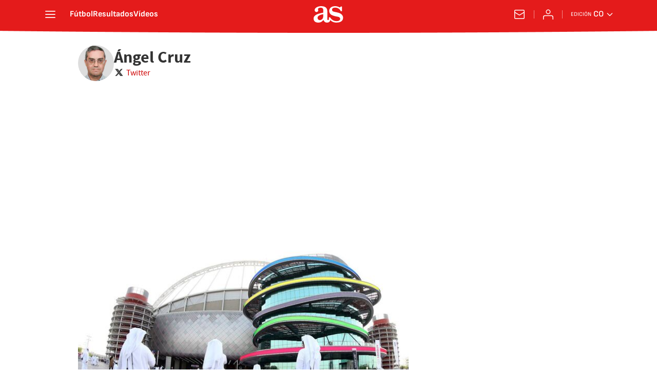

--- FILE ---
content_type: text/html; charset=utf-8
request_url: https://colombia.as.com/autor/angel-cruz/
body_size: 41616
content:
<!DOCTYPE html><html lang="es-co" prefix="og: http://ogp.me/ns# article: http://ogp.me/ns/article#"><head><meta charSet="UTF-8"/><meta name="viewport" content="width=device-width, initial-scale=1"/><title>Artículos escritos por Ángel Cruz | AS Colombia</title><meta name="lang" content="es-co"/><meta name="author" content="Diario AS"/><meta name="robots" content="max-snippet:-1, max-image-preview:large, max-video-preview:-1"/><meta name="description" content="Ángel Cruz"/><link rel="next" href="https://colombia.as.com/autor/angel-cruz/1/"/><meta name="date" scheme="W3CDTF" content="2018-02-01T12:09:46Z"/><meta property="og:updated_time" content="2018-02-01T12:09:46Z"/><meta property="og:site_name" content="AS.com"/><meta property="og:title" content="Artículos escritos por Ángel Cruz"/><meta property="og:description" content="Ángel Cruz"/><meta property="og:url" content="https://colombia.as.com/autor/angel-cruz/"/><meta property="og:type" content="website"/><meta property="fb:app_id" content="185133994857832"/><link rel="canonical" href="https://colombia.as.com/autor/angel-cruz/"/><script type="application/ld+json">[{"@type":"NewsMediaOrganization","name":"AS Colombia - Diario online de deportes. Fútbol colombiano, ciclismo, motor, tenis y más","url":"https://colombia.as.com","logo":{"@type":"ImageObject","url":"https://as01.epimg.net/img/arc/logos/as/as.svg","height":200,"width":200,"representativeOfPage":true},"location":{"@type":"Place","name":"AS Colombia - Diario online de deportes. Fútbol colombiano, ciclismo, motor, tenis y más","hasMap":"https://www.google.es/maps/place/Diario+As/@40.445736,-3.658179,13z/data=!4m8!1m2!2m1!1sdiarioas!3m4!1s0xd422f0ae491792f:0xba33f29722f86123!8m2!3d40.4374675!4d-3.6242209","url":"https://colombia.as.com","geo":{"@type":"GeoCoordinates","latitude":"40.445736","longitude":"-3.658179"},"address":{"@type":"PostalAddress","streetAddress":"Valentín Beato","addressLocality":"44","addressRegion":"Madrid","postalCode":"28037","addressCountry":"ES"}}},{"@context":"https://schema.org/","@type":"BreadcrumbList","itemListElement":[{"@type":"ListItem","item":{"@id":"https://colombia.as.com/","@type":"Thing","name":"AS Colombia"},"position":1},{"@type":"ListItem","item":{"@id":"https://colombia.as.com/autor/angel-cruz/","@type":"Thing","name":"Ángel Cruz"},"position":2}]},{"@type":"Person","name":"Ángel Cruz","url":"https://colombia.as.com/autor/angel-cruz/","image":{"@type":"ImageObject","url":"https://as01.epimg.net/img/comunes/fotos/autores/png/angel_cruz.png","caption":"Ángel Cruz","inLanguage":"es"},"sameAs":["https://twitter.com/AngelCruzJ"],"worksFor":{"@id":"https://colombia.as.com#organization"},"mainEntityOfPage":{"@type":"WebPage","url":"https://colombia.as.com/autor/angel-cruz/","name":"Ángel Cruz"}},{"@context":"https://schema.org/","@type":"ItemList","name":"Ángel Cruz","description":"Artículos escritos por Ángel Cruz.","url":"https://colombia.as.com/autor/angel-cruz/","itemListElement":[{"@type":"ListItem","position":1,"name":"La justicia estadounidense investiga a la IAAF","description":"Quiere aclarar si hubo irregularidades en las adjudicaciones de los Mundiales de Doha 2019 y Eugene 2021. La FIFA y el COI, en el punto de mira.","url":"https://colombia.as.com/colombia/2018/02/01/masdeporte/1517485013_059427.html"},{"@type":"ListItem","position":2,"name":"La IAAF autoriza a 18 rusos a competir como neutrales","description":"Entre ellos está Mariya Lasitskene, campeona mundial de salto de altura en Londres 2017. Coe  “Protegemos a los atletas limpios”.","url":"https://colombia.as.com/colombia/2018/01/25/masdeporte/1516881611_209034.html"},{"@type":"ListItem","position":3,"name":"Van Niekerk, recordman de 400, se perderá todo el año 2018","description":"El sudafricano se lesionó en los ligamentos de una rodilla jugando al rugby y se centra en los Mundiales de Qatar 2019   Será un nuevo comienzo .","url":"https://colombia.as.com/colombia/2018/01/04/masdeporte/1515065684_111406.html"},{"@type":"ListItem","position":4,"name":"El sueño de Powell para 2018: 100 carreras de 100 metros sub-10.00","description":"Actualmente tiene 97, la cifra más alta, con diferencia, de la historia. Usain Bolt es cuarto en este aspecto con 52, que ya es definitiva porque se ha retirado.","url":"https://colombia.as.com/colombia/2018/01/03/masdeporte/1514980483_657027.html"},{"@type":"ListItem","position":5,"name":"Frenazo a los 100 metros, y no sólo por Usain Bolt","description":"Los datos estadísticos indican que los 100 metros estuvieron en 2017 a su peor nivel en la última década. La baja forma de Usain Bolt no es la única causa.","url":"https://colombia.as.com/colombia/2017/12/24/masdeporte/1514117913_912439.html"},{"@type":"ListItem","position":6,"name":"Fracasa la iniciativa de borrar récords dudosos por dopaje","description":"La iniciativa de la Asociación Europea no prospera ante la oposición general, incluidos atletas de superélite. Ni siquiera se discute ya.","url":"https://colombia.as.com/colombia/2017/12/21/masdeporte/1513856100_978212.html"},{"@type":"ListItem","position":7,"name":"El etíope Tola y la keniana Cheruiyot vencieron en Frankfurt","description":"Vivian hizo una primera parte excelente de la prueba, pero se hundió en los metros finales (2h 23 35). Tola se impuso con un registro de 2h 05 50.","url":"https://colombia.as.com/colombia/2017/10/30/masdeporte/1509363927_474816.html"},{"@type":"ListItem","position":8,"name":"Gatlin apuesta con Bolt a que éste volverá a competir","description":"El estadounidense, que le batió en los Mundiales de Londres, está seguro de que El Relámpago regresará a las pistas después de un año de tiempo libre.","url":"https://colombia.as.com/colombia/2017/10/26/masdeporte/1509018409_175133.html"},{"@type":"ListItem","position":9,"name":"Kenia sale de la 'lista negra' del dopaje","description":"La Agencia Mundial la felicita  “Han tratado con éxito todas las acciones correctivas y queremos agradecer su cooperación y compromiso”.","url":"https://colombia.as.com/colombia/2017/09/14/masdeporte/1505391809_533793.html"},{"@type":"ListItem","position":10,"name":"Bolt sabrá el 15 de noviembre si pierde un oro olímpico","description":"El TAS estudiará ese día la apelación de Nesta Carter, al que se acusa de dopaje en el 4x100 metros de Pekín 2008.","url":"https://colombia.as.com/colombia/2017/09/13/masdeporte/1505303554_467640.html"},{"@type":"ListItem","position":11,"name":"Hace un año que la vida me dio una segunda oportunidad","description":"El velocista escribe una carta en twitter recordando el accidente de tráfico que destrozó su mano y anuncia que correrá más rápido que antes.","url":"https://colombia.as.com/colombia/2017/09/06/masdeporte/1504713704_313265.html"},{"@type":"ListItem","position":12,"name":"Bolt dice que sus récords se mantendrán por 15 o 20 años","description":"“Mi época, con Blake, Gatlin y Powell, ha sido la mejor de la velocidad”. Y duda de que Jamaica vaya a seguir dominando.","url":"https://colombia.as.com/colombia/2017/09/06/masdeporte/1504713674_414638.html"},{"@type":"ListItem","position":13,"name":"Kostadinova: sus 2,09 en altura cumplen 30 años","description":"La búlgara consiguió el récord en los Mundiales de Roma 1987. Blanka Vlasic intentó batirlo 60 veces, sin éxito.","url":"https://colombia.as.com/colombia/2017/08/30/masdeporte/1504095387_034716.html"},{"@type":"ListItem","position":14,"name":"Bekele también atacará el récord de maratón en Berlín","description":"El etíope (2h 03 03) participará en una carrera de ensueño junto a Eliud Kipchoge (2h 03 05) y Wilson Kipsang (2h 03 13) en la ciudad berlinesa.","url":"https://colombia.as.com/colombia/2017/08/30/masdeporte/1504095362_298892.html"},{"@type":"ListItem","position":15,"name":"Bolt abrirá 15 restaurantes de comida rápida en Gran Bretaña","description":"Lo hará a través de una franquicia jamaicana de la que es socio y promocionará productos picantes de la isla caribeña  jerk pork, sopa de janga...","url":"https://colombia.as.com/colombia/2017/08/22/masdeporte/1503416871_434476.html"},{"@type":"ListItem","position":16,"name":"Farah vence en 3.000 metros con Mechaal como lugarteniente","description":"El británico ganó los 3.000 en un tiempo de 7 38.64 y Adel fue segundo con 7 40.34. Orlando Ortega, 5º en vallas; Esther Guerrero, 9ª en 800.","url":"https://colombia.as.com/colombia/2017/08/20/masdeporte/1503251173_682844.html"},{"@type":"ListItem","position":17,"name":"Bolt y el arte de correr un 4x100","description":"Jamaica tiene este año un cuarteto peor que el norteamericano, pero sabe cambiar el testigo. Y esa puede ser la clave de que esta Bolt se retire con un oro al cuello.","url":"https://colombia.as.com/colombia/2017/08/12/opinion/1502501801_500825.html"},{"@type":"ListItem","position":18,"name":"Mo Farah ya está listo para el doblete y Fifa queda eliminado","description":"El español   Me han empujado y pisado, y arrancar de nuevo no es fácil . Las tres chicas del 3.000 metros obstáculos, fuera de la final.","url":"https://colombia.as.com/colombia/2017/08/10/masdeporte/1502365302_785162.html"},{"@type":"ListItem","position":19,"name":"El francés Bosse acaba con el dominio africano en los 800","description":"Fue el más fuerte en la parte final de la carrera y se llevó una carrera muy abierta tras la baja por lesión del keniano David Rudisha. Kszczot, plata.","url":"https://colombia.as.com/colombia/2017/08/09/masdeporte/1502279620_720269.html"},{"@type":"ListItem","position":20,"name":"Spotakova lográ el oro 10 años después de su primer título","description":"La checa, de 36 años, llegó a 66,76 metros, lejos de su récord mundial. Las chinas Lingwei Li y Huihui Lyu, medallas de plata y bronce.","url":"https://colombia.as.com/colombia/2017/08/09/masdeporte/1502279571_554665.html"},{"@type":"ListItem","position":21,"name":"La keniana Kipyegon se lleva el oro y Caster Semenya el bronce","description":"La carrera fue lenta al principio, pero se aceleró luego extraordinariamente. La sudafricana hizo una recta final portentosa. La plata, para Simpson.","url":"https://colombia.as.com/colombia/2017/08/07/masdeporte/1502142411_779489.html"},{"@type":"ListItem","position":22,"name":"Caster Semenya: así fue su boda con otra mujer, Violet Raseboya","description":"La sudafricana, que pretende ganar hoy el título mundial de 1.500 y que fue oro olímpico en Río en 800, está casada con Violet Raseboya.","url":"https://colombia.as.com/colombia/2017/08/07/masdeporte/1502142854_771575.html"},{"@type":"ListItem","position":23,"name":"A Bolt le queda aún una bala","description":"Usain Bolt se despidió de los 100 metros el pasado sábado, con ese bronce que seguro que le escoció, porque, como bien dijo, no se imaginaba perder...","url":"https://colombia.as.com/colombia/2017/08/07/opinion/1502061056_311889.html"},{"@type":"ListItem","position":24,"name":"Barcelona 92: Alfonso y Kiko meten a España en cuartos","description":"En baloncesto, España le plantó cara a la Croacia de Petrovic. Cuarta plaza para Sergi López en los 200 metros braza.","url":"https://colombia.as.com/colombia/2017/07/29/masdeporte/1501341115_574954.html"},{"@type":"ListItem","position":25,"name":"Usain Bolt acude peor que nunca a un gran campeonato","description":"Es séptimo del ránking (como en 2015), pero con sólo 9.95, única carrera por debajo de los diez segundos, y a 13 centésimas del líder.","url":"https://colombia.as.com/colombia/2017/07/28/masdeporte/1501249822_902403.html"}]}]</script><meta name="theme-color" content="#ffffff"/><link rel="icon" type="image/x-icon" href="https://static.as.com/dist/resources/images/favicon/favicon.ico"/><link rel="icon" sizes="96x96" type="image/png" href="https://static.as.com/dist/resources/images/favicon/favicon-96x96.png"/><link rel="icon" type="image/svg+xml" href="https://static.as.com/dist/resources/images/favicon/favicon.svg"/><link rel="mask-icon" type="image/svg+xml" href="https://static.as.com/dist/resources/images/favicon/safari-pinned-tab.svg" color="#E41B1B"/><link rel="apple-touch-icon" type="image/png" href="https://static.as.com/dist/resources/images/favicon/apple-touch-icon-180x180.png"/><link rel="manifest" href="/pf/resources/manifests/site.webmanifest?d=780"/><link rel="preconnect" href="https://static.as.com"/><link rel="preload" as="image" href="https://img.asmedia.epimg.net/resizer/v2/2BKCE7I3R5N4DBNVF3ZMIMKTME.jpg?auth=b4a15fbfad0f7767cdc9eee9077576a05e7382c2db340c07b86fa315050e69d7&amp;width=360&amp;height=203&amp;smart=true" imageSrcSet="https://img.asmedia.epimg.net/resizer/v2/2BKCE7I3R5N4DBNVF3ZMIMKTME.jpg?auth=b4a15fbfad0f7767cdc9eee9077576a05e7382c2db340c07b86fa315050e69d7&amp;width=360&amp;height=203&amp;smart=true 360w, https://img.asmedia.epimg.net/resizer/v2/2BKCE7I3R5N4DBNVF3ZMIMKTME.jpg?auth=b4a15fbfad0f7767cdc9eee9077576a05e7382c2db340c07b86fa315050e69d7&amp;width=480&amp;height=270&amp;smart=true 480w, https://img.asmedia.epimg.net/resizer/v2/2BKCE7I3R5N4DBNVF3ZMIMKTME.jpg?auth=b4a15fbfad0f7767cdc9eee9077576a05e7382c2db340c07b86fa315050e69d7&amp;width=644&amp;height=362&amp;smart=true 644w, https://img.asmedia.epimg.net/resizer/v2/2BKCE7I3R5N4DBNVF3ZMIMKTME.jpg?auth=b4a15fbfad0f7767cdc9eee9077576a05e7382c2db340c07b86fa315050e69d7&amp;width=736&amp;height=414&amp;smart=true 736w, https://img.asmedia.epimg.net/resizer/v2/2BKCE7I3R5N4DBNVF3ZMIMKTME.jpg?auth=b4a15fbfad0f7767cdc9eee9077576a05e7382c2db340c07b86fa315050e69d7&amp;width=1288&amp;height=725&amp;smart=true 1288w" imageSizes="
    (min-width: 996px) 644px,
    (min-width: 768px) 736px,
    calc(100vw - 20px)" fetchpriority="high"/><link rel="preload" href="https://static.as.com/dist/resources/fonts/sourcesans3/sourcesans3-400.woff2" as="font" crossorigin="anonymous" type="font/woff2"/><link rel="preload" as="script" fetchpriority="low" href="https://static.prisa.com/dist/subs/pmuser/v2/stable/pmuser.min.js"/><style>html{-webkit-font-smoothing:antialiased;min-width:320px}article,aside,b,body,div,figure,h1,h2,header,html,img,li,nav,p,span,strong,time,ul{margin:0;padding:0;border:0;outline:0;font-size:100%;background:#0000}body{font:16px/18px sourcesans,sans-serif;overflow-x:hidden}article,aside,figure,header,main,nav{display:block}[hidden]{display:none}img{display:block;padding:0;margin:0}svg:not(:root){overflow:hidden}ul{padding:0;margin:0;list-style-type:none}h1,h2{margin:0;padding:0;font-weight:400}a{text-decoration:none;outline:0;background-color:#0000;color:inherit}a img{border:none}button{color:inherit;font:inherit;margin:0;outline:0}button{overflow:visible;padding:0;background:0 0;border:0;border-radius:0}button{text-transform:none}button::-moz-focus-inner{border:0;padding:0}*,:after,:before{box-sizing:border-box}[class*=ai-],[class^=ai-]{font-family:as-icons;text-transform:none;line-height:1;font-weight:400;-webkit-font-smoothing:antialiased;-moz-osx-font-smoothing:grayscale}.ai-close:before{content:""}.ai-mail:before{content:""}.ai-menu:before{content:""}.ai-play:before{content:"";position:relative;left:1px}.ai-user:before{content:""}.ai-ar-l:before{content:""}.ai-ar-r:before{content:""}.ai-fb:before{content:""}.ai-lin:before{content:""}.ai-tw:before{content:""}.ai-wa:before{content:""}.ai-as:before{content:""}.ai-source:before{content:""}.ct{padding:0 10px;margin:0 auto;width:100%}.row{margin:0-10px;display:flex;flex:1 1 100%;flex-wrap:wrap}.col-xs-12{width:100%;max-width:100%}[class*=col-],[class^=col-]{display:flex;flex:1 1 auto;flex-wrap:wrap;place-content:flex-start;position:relative;min-height:1px;padding:0 10px}.ad{position:relative;width:100%;height:auto}.ad .ad__cnt{position:relative;display:flex;width:100%;margin:0 auto;text-align:center;color:#ddd}.ad .ad__cnt>div{width:100%;margin-left:auto;margin-right:auto}[data-adtype=LDB] .ad__cnt>div:before,[data-adtype=MLDB] .ad__cnt>div:before,[data-adtype=MPU] .ad__cnt>div:before{content:"PUBLICIDAD";position:absolute;width:100%;top:-13px;left:50%;height:8px;text-align:center;font:8px sans-serif;color:#999;transform:translate(-50%)}[data-adtype=MPU]{padding-top:13px;margin-bottom:20px}[data-adtype=MPU] .ad__cnt{justify-content:center;align-items:flex-start;min-height:600px;max-width:300px}[data-adtype=MPU] .ad__cnt>div{position:sticky;top:70px;width:100%}[data-adtype=LDB],[data-adtype=MLDB]{flex:1 1 100%;margin-bottom:20px}[data-adtype=LDB] .ad__cnt,[data-adtype=MLDB] .ad__cnt{min-height:100px;display:flex;align-items:center;justify-content:center}[data-adtype=LDB] .ad__cnt>div:before,[data-adtype=MLDB] .ad__cnt>div:before{top:50%;left:-13px;width:auto;height:auto;writing-mode:vertical-lr;transform:rotate(180deg) translateY(50%)}[data-adtype=NSTD]{margin-bottom:15px;padding:15px 0;border-bottom:1px solid #ddd}@font-face{font-family:as-icons;src:url(https://static.as.com/dist/resources/fonts/as-icons/as-icons.woff2) format("woff2"),url(https://static.as.com/dist/resources/fonts/as-icons/as-icons.woff) format("woff");font-weight:400;font-style:normal;font-display:swap}@font-face{font-family:sourcesans;src:url(https://static.as.com/dist/resources/fonts/sourcesanspro/sourcesanspro-regular.woff2) format("woff2"),url(https://static.as.com/dist/resources/fonts/sourcesanspro/sourcesanspro-regular.woff) format("woff");font-weight:500;font-style:normal;font-display:swap}@font-face{font-family:sourcesans;src:url(https://static.as.com/dist/resources/fonts/sourcesanspro/sourcesanspro-semibold.woff2) format("woff2"),url(https://static.as.com/dist/resources/fonts/sourcesanspro/sourcesanspro-semibold.woff) format("woff");font-weight:600;font-style:normal;font-display:swap}@font-face{font-family:sourcesans;src:url(https://static.as.com/dist/resources/fonts/sourcesanspro/sourcesanspro-bold.woff2) format("woff2"),url(https://static.as.com/dist/resources/fonts/sourcesanspro/sourcesanspro-bold.woff) format("woff");font-weight:700;font-style:normal;font-display:swap}@font-face{font-family:ascombold;src:url(https://static.as.com/dist/resources/fonts/ascombold/ascombold-regular.woff2) format("woff2"),url(https://static.as.com/dist/resources/fonts/ascombold/ascombold-regular.woff) format("woff");font-weight:500;font-style:500;font-display:swap}@font-face{font-family:ascombold;src:url(https://static.as.com/dist/resources/fonts/ascombold/ascombold-italic.woff2) format("woff2"),url(https://static.as.com/dist/resources/fonts/ascombold/ascombold-italic.woff) format("woff");font-weight:500;font-style:italic;font-display:swap}.btn-r{position:relative;display:inline-block;flex:0 0 auto;box-sizing:border-box;font-size:15px;font-weight:550;color:#434343;line-height:33px;height:35px;border-radius:100px;border:1px solid #c1c1c1;padding:0 15px}.btn-r span+span{margin-left:5px}.btn-r__i{float:left;color:#ce0000;font-size:20px;line-height:33px}.btn-mm{display:flex;align-items:flex-end;position:absolute;left:0;bottom:0;width:100%;height:100%}.btn-mm .ai-play{font-size:18px;width:30px;height:30px;line-height:30px;background:#ce0000;color:#fff;position:absolute;left:50%;top:50%;border-radius:50%;text-align:center;transform:translate(-50%,-50%)}.btn-mm .ai-source{height:25px;line-height:25px;padding:0 5px;font-size:15px;text-align:center;position:relative;color:#fff;z-index:1;background:#333}.s{flex:1 1 100%;width:100%;display:flex;position:relative;margin-bottom:15px}.s .mm{flex:0 0 124px;width:124px;position:relative;margin:0 15px 0 0}.s .mm__wr{position:relative;overflow:hidden;padding-top:75%}.s .mm__wr>img{position:absolute;width:auto;height:100.75%;left:50%;top:50%;transform:translate(-50%,-50%)}.s__cnt{display:flex;flex-direction:column;position:relative;width:100%}.s__tl-wr{display:block}.s .ki{position:relative;font-size:13px;line-height:15px;color:#434343;text-transform:uppercase}.s .ki a{color:inherit;display:block}.s__tl{font:17px/19px ascombold,sans-serif;color:#151515;overflow-wrap:anywhere}.s__tl a{color:inherit}.s__txt{position:relative;margin-bottom:auto}.s__sum{font-size:15px;line-height:20px;color:#666;margin-top:10px}.s__me{display:flex;align-items:flex-end;justify-content:space-between;position:relative;margin-top:10px}.s__me__au{display:flex;flex-wrap:wrap;font:12px/18px sourcesans,sans-serif;text-transform:uppercase}.s__au{margin-right:5px;color:#666}.s__au:before{content:"/";display:inline-block;margin-right:5px}.s__au:first-child:nth-child(n-2):before{display:none}.s__date{white-space:nowrap}.s__day,.s__hour{color:#767676;margin-right:5px}.s__com{display:flex;align-items:center;height:18px;font-weight:600;color:#666;position:relative;margin-left:10px}.s__com:before{content:"";font:400 18px as-icons;margin-right:3px}.s__com:after{content:"";position:absolute;left:-7px;top:4px;bottom:4px;width:1px;border-left:1px solid #ddd}.mm{position:relative}.mm__wr{position:relative;display:block}.mm__img{width:100%;height:auto}.btn-str{position:absolute;z-index:3;color:#fff;height:25px;top:10px;right:10px;padding-left:23px;padding-right:0;background:#3339;border-radius:13px;border:1px solid #fff}.btn-str__txt{display:none;font-size:13px;line-height:23px;font-weight:550;text-transform:uppercase;position:relative;padding-right:13px;padding-left:2px}.btn-str:before{content:"";display:block;position:absolute;left:7px;top:7px;width:9px;height:9px;border-radius:5px;background:red;animation:.8s ease-in-out infinite dot-anim}.btn-str:after{content:"";display:block;position:absolute;box-sizing:border-box;left:4px;top:4px;width:15px;height:15px;border-radius:50%;border:1px solid red;animation:.8s ease-out infinite wave-anim}@keyframes dot-anim{0%{transform:scale(.75)}50%{transform:scale(1)}to{transform:scale(.75)}}@keyframes wave-anim{0%{opacity:0;transform:scale(0)}65%{opacity:1}to{transform:scale(.9);opacity:0}}.btn-ivw{position:absolute;top:10px;right:10px;display:flex;align-items:center;color:#fff;font-size:13px;border-radius:25px;min-width:25px;height:25px;padding:2px 13px 1px;text-transform:uppercase;overflow:hidden;z-index:3;background:#ce0000}.btn-ivw__txt{position:relative;margin-right:8px;padding-right:8px}.btn-ivw__txt:before{content:"";position:absolute;top:4px;bottom:4px;right:0;border-right:1px solid hsla(0,0%,100%,.5)}.btn-ivw:after{position:relative;font-family:as-icons}.btn-ivw:after{font-size:19px;content:""}.s--op{padding:15px 10px 10px;background:#f0f0f0;border-bottom:none;min-height:95px}.s--op .s__cnt{z-index:1}.s--op .s__tl{font-style:italic;font-size:18px;line-height:20px}.s--op .s__txt{padding-bottom:19px}.s--op .s__txt:before{content:"";position:absolute;width:40px;height:3px;background:#f9a300;bottom:6px;left:0}.s--op .s__txt:after{content:"";position:absolute;bottom:7px;left:16px;border:6px solid transparent;border-left-color:#f9a300;transform:rotate(-45deg);transform-origin:right}.s--op .s__au{color:#333}.s--op .s__au-lbl{color:#666;margin-right:5px}.s--op .s__au:nth-child(2):before{display:none}.s--op .s__op-pic{align-self:flex-end;margin-right:-10px;margin-bottom:-10px}.s--op .s__op-pic__wr{display:block;width:115px;height:84px;overflow:hidden;position:relative}.s--op .s__op-pic__wr img{position:absolute;left:50%;height:84px;width:200px;-o-object-fit:cover;object-fit:cover;transform:translate(-50%)}.s--op .s__me{margin-top:10px}.s--op.s--v .s__au{display:block}.ss-wr{position:relative;flex:1 1 100%;width:100%}.area-gr{position:relative}.pag{display:flex;justify-content:space-between;align-items:center;height:55px;width:100%;margin-bottom:20px;padding-top:12px;border-top:3px solid #ddd}.pag__index{font-size:13px;line-height:15px;color:#434343}.pag__lbl{padding-right:3px}.pag__nav{display:flex}.pag__nav [class*=ai-]{min-width:33px;color:inherit;line-height:inherit;display:inline-block}.pag__nav .btn-r{margin-left:10px;padding:0;text-align:center}.pag__nav .is-disabled{color:#ddd;border-color:#ddd}.g-double-col .ss-wr .row:not(:last-child){position:relative}.g-double-col{margin-bottom:0}.g-double-col:after{display:none}.g-double-col .col-md-8>.s--v{padding-bottom:15px;border-bottom:1px solid #ddd}.au-ext{position:relative;display:flex;gap:15px;font-size:16px;line-height:21px;color:#434343}.au-ext__pic{width:55px;height:55px;flex:0 0 55px;overflow:hidden;border-radius:50%;background-color:#ddd}.au-ext__pic img{height:55px;width:auto;margin-left:50%;transform:translate(-50%)}.au-ext__inf{display:flex;flex-direction:column;justify-content:center}.au-ext__name{font-weight:700}.au-ext__lks li{display:flex}.au-ext__lks span{font-weight:600;margin-right:5px;text-transform:uppercase}.au-ext__lks a{color:#ce0000}.au-ext__lks [class*=ai-]{font-size:19px}.tag-au-hdr{position:relative;background:#f0f0f0;margin-bottom:20px;overflow:hidden;padding-bottom:2px}.tag-au-hdr:before{content:"";position:absolute;bottom:0;left:0;right:0;height:2px;background:#ddd;z-index:1}.tag-au-hdr__ct{position:relative;display:flex;min-height:98px}.tag-au-hdr__ct:before{content:"";font-family:as-icons;font-size:545px;line-height:.5em;color:#f8f8f8;position:absolute;left:-15px;top:-95px}.tag-au__img{position:relative;width:120px;margin:18px 15px -2px 0;border-bottom:2px solid #f9a300;z-index:2}.tag-au__img img{position:relative;left:50%;width:200px;height:84px;-o-object-fit:cover;object-fit:cover;transform:translate(-50%)}.tag-au__info{position:relative;display:flex;flex-direction:column;justify-content:center;z-index:3}.tag-au__links{display:flex;font-size:14px;height:30px}.tag-au__name{font-size:22px;line-height:23px;font-weight:700;color:#333;margin-bottom:5px}.tag-au__blog__lbl{display:inline-block;font-weight:600;color:#c37500;margin-right:5px}.tag-au__tw{margin-right:10px}.tag-au__tw .ai-tw{display:inline-block;font-size:23px;line-height:1;color:#c37500}.ta-hdr{position:relative;background:#f0f0f0;margin-bottom:20px;overflow:hidden}.ta-hdr .au-ext{flex-wrap:wrap;gap:0 15px;padding:20px 10px}.ta-hdr .au-ext__name{font-size:24px;line-height:26px;color:#333}.ta-hdr .au-ext__name:not(:last-child){margin-bottom:10px}.ta-hdr .au-ext__inf{font-size:16px;line-height:21px;min-height:70px}.ta-hdr .au-ext__lks{display:flex;flex-wrap:wrap;gap:10px}.ta-hdr .au-ext__bio p:not(:last-child){margin-bottom:10px}.ta-hdr .au-ext__pic{height:70px;width:70px;flex:0 0 70px}.ta-hdr .au-ext__pic img{height:70px}.ta-hdr .au-ext__mes{line-height:21px}.ta-hdr .au-ext__me{font-weight:600}.ta-hdr .au-ext__res{flex:1 1 100%;border-top:1px solid #999}@font-face{font-family:sofiasans;font-style:normal;font-weight:200;font-display:swap;src:url(https://static.as.com/dist/resources/fonts/sofiasans/sofiasans-200.woff2) format("woff2"),url(https://static.as.com/dist/resources/fonts/sofiasans/sofiasans-200.woff) format("woff"),url(https://static.as.com/dist/resources/fonts/sofiasans/sofiasans-200.ttf) format("truetype")}@font-face{font-family:sofiasans;font-style:normal;font-weight:300;font-display:swap;src:url(https://static.as.com/dist/resources/fonts/sofiasans/sofiasans-300.woff2) format("woff2"),url(https://static.as.com/dist/resources/fonts/sofiasans/sofiasans-300.woff) format("woff"),url(https://static.as.com/dist/resources/fonts/sofiasans/sofiasans-300.ttf) format("truetype")}@font-face{font-family:sofiasans;font-style:normal;font-weight:400;font-display:swap;src:url(https://static.as.com/dist/resources/fonts/sofiasans/sofiasans-400.woff2) format("woff2"),url(https://static.as.com/dist/resources/fonts/sofiasans/sofiasans-400.woff) format("woff"),url(https://static.as.com/dist/resources/fonts/sofiasans/sofiasans-400.ttf) format("truetype")}@font-face{font-family:sofiasans;font-style:italic;font-weight:400;font-display:swap;src:url(https://static.as.com/dist/resources/fonts/sofiasans/sofiasans-400-italic.woff2) format("woff2"),url(https://static.as.com/dist/resources/fonts/sofiasans/sofiasans-400-italic.woff) format("woff"),url(https://static.as.com/dist/resources/fonts/sofiasans/sofiasans-400-italic.ttf) format("truetype")}@font-face{font-family:sofiasans;font-style:normal;font-weight:600;font-display:swap;src:url(https://static.as.com/dist/resources/fonts/sofiasans/sofiasans-600.woff2) format("woff2"),url(https://static.as.com/dist/resources/fonts/sofiasans/sofiasans-600.woff) format("woff"),url(https://static.as.com/dist/resources/fonts/sofiasans/sofiasans-600.ttf) format("truetype")}@font-face{font-family:sofiasans;font-style:normal;font-weight:700;font-display:swap;src:url(https://static.as.com/dist/resources/fonts/sofiasans/sofiasans-700.woff2) format("woff2"),url(https://static.as.com/dist/resources/fonts/sofiasans/sofiasans-700.woff) format("woff"),url(https://static.as.com/dist/resources/fonts/sofiasans/sofiasans-700.ttf) format("truetype")}@font-face{font-family:sofiasans;font-style:normal;font-weight:800;font-display:swap;src:url(https://static.as.com/dist/resources/fonts/sofiasans/sofiasans-800.woff2) format("woff2"),url(https://static.as.com/dist/resources/fonts/sofiasans/sofiasans-800.woff) format("woff"),url(https://static.as.com/dist/resources/fonts/sofiasans/sofiasans-800.ttf) format("truetype")}@font-face{font-family:sofiasans;font-style:italic;font-weight:800;font-display:swap;src:url(https://static.as.com/dist/resources/fonts/sofiasans/sofiasans-800-italic.woff2) format("woff2"),url(https://static.as.com/dist/resources/fonts/sofiasans/sofiasans-800-italic.woff) format("woff"),url(https://static.as.com/dist/resources/fonts/sofiasans/sofiasans-800-italic.ttf) format("truetype")}@font-face{font-family:sofiasans;font-style:normal;font-weight:900;font-display:swap;src:url(https://static.as.com/dist/resources/fonts/sofiasans/sofiasans-900.woff2) format("woff2"),url(https://static.as.com/dist/resources/fonts/sofiasans/sofiasans-900.woff) format("woff"),url(https://static.as.com/dist/resources/fonts/sofiasans/sofiasans-900.ttf) format("truetype")}:focus-visible{outline:#1b4be4 solid 2px;border-radius:4px}.ai{position:relative}.ai svg{width:100%;height:auto;fill:#fff}.ai-ar-d-b svg{transform:rotate(90deg)}.ai-ar-l svg{transform:rotate(180deg)}.mo{position:fixed;inset:0;z-index:99999999;display:none}.mo:before{content:"";position:absolute;inset:0;background-color:#22222280}.mo_w{position:relative;display:flex;justify-content:center;align-items:center;height:100%;width:100%;padding:1.25rem;box-sizing:border-box}.mo_b{position:relative;z-index:1}.mo_hz{position:absolute;inset:0;z-index:0}.mo_btn-close{position:absolute;background:0 0;border:none;padding:0;inset:1.25rem 1.25rem auto auto;width:1.5rem;height:1.5rem;flex:0 0 auto;z-index:2}.mo_btn-close .ai{display:block;width:100%;height:100%}.mo-user .mo_btn-close{width:2rem;height:2rem;inset:1rem 1rem auto auto}.mo-user .mo_btn-close .ai svg{fill:#222}.mo-user .mo_w{padding:0}.mo-user_b{display:flex;flex-direction:column;box-sizing:border-box;padding:3rem 2rem 2rem;background-color:#fff}.mo-user_t{display:block;font:800 1.5rem/1.75rem sofiasans,sans-serif;color:#222;margin:0 0 2rem;text-align:center}.mo-user_i{border-radius:50%;overflow:hidden;height:5rem;width:5rem;margin:0 auto .5rem}.mo-user_i img{width:100%;height:100%;-o-object-fit:cover;object-fit:cover}.mo-user_l{display:flex;flex-direction:column;gap:1.5rem;text-align:center;font:400 1rem/1.25rem sofiasans,sans-serif}.mo-user_l button{color:#e41b1b;text-decoration:none}.mo-user_l button{padding:0;margin:0;background:0 0;border:none;line-height:inherit}.mo-user_l .mo-user_btn{display:flex;justify-content:center;white-space:nowrap;background-color:#e41b1b;color:#fff;padding:.75rem 1.25rem;font-size:1.125rem;border-radius:.75rem;position:relative}.w_eds_li{display:flex;flex-wrap:wrap;gap:.625rem 1rem;list-style:none;padding:0;margin:0;font:400 1rem/1.25rem sofiasans,sans-serif}.w_eds_li a{min-width:120px;display:flex;align-items:center;text-decoration:none;color:inherit}.w_eds_flag{position:relative;width:1rem;height:1rem;overflow:hidden;border-radius:50%;border:.0625rem solid #fff;outline:#c9c9c9 solid .0625rem;margin-right:.5rem}.w_eds_flag img{position:relative;left:50%;height:1rem;aspect-ratio:29/18;transform:translate(-50%)}.w_sb{display:flex;align-items:center;gap:.375rem}.w_sb_bt{display:inline-flex;justify-content:center;align-items:center;border-radius:1.75rem;width:2.25rem;height:2.25rem;text-decoration:none}.w_sb_bt:has(.ai-tw){background-color:#000}.w_sb_bt:has(.ai-fb){background-color:#1877f2}.w_sb_bt:has(.ai-wa){background-color:#25d366}.w_sb .ai{height:1.75rem;width:1.75rem}.mh{position:relative}.mh_wr{position:relative;min-height:3.5rem}.mh_c{position:relative;margin:0 auto;display:flex;align-items:center;height:3.5rem;color:#fff;font:400 1rem/1rem sofiasans,sans-serif;padding:0 1rem;z-index:10000010}.mh_c a{text-decoration:none;color:inherit}.mh_c:before{content:"";position:absolute;top:0;left:50%;width:100vw;height:3.5rem;background:url(https://static.as.com/dist/resources/images/v2/ui/main-header-bg-xs.png) center center no-repeat;background-size:auto;z-index:-1;transform:translate(-50%)}.mh_hb{display:flex;align-items:center;position:relative;margin:0 auto 0 0;padding:0;color:#fff;background:0 0;border:0}.mh_hb .ai{height:1.75rem;width:1.75rem}.mh_nav,.mh_sc-close{display:none}.mh_logo{position:absolute;left:50%;transform:translate(-50%)}.mh_logo .ai{display:block;width:2.9375rem;height:1.625rem}.mh_to{position:relative;display:flex;align-items:center;order:2;background-color:#e41b1b}.mh_nw,.mh_su{display:none;position:relative}.mh_nw .ai{display:flex;height:1.5rem;width:1.5rem}.mh_xt{display:none}.mh_u{position:relative;display:flex;align-items:center;min-width:1.25rem}.mh_u .ai{display:flex;height:1.5rem;width:1.5rem}.mh_u_i{position:relative;display:flex;align-items:center}.mh_u_long{display:none}.mh_u_short{text-transform:uppercase;font-weight:700}.mh_u_badge{position:relative;width:1.5625rem;height:1.5625rem;display:flex;align-items:center;justify-content:center;margin-left:-.4375rem;margin-top:-.9375rem}.mh_u_badge:after{content:"";display:block;box-sizing:border-box;width:1.125rem;height:1.125rem;background:url(data:image/svg+xml,%3Csvg\ width=\'15\'\ height=\'15\'\ fill=\'none\'\ xmlns=\'http://www.w3.org/2000/svg\'%3E%3Cpath\ d=\'M7.12507\ 1.00708c.489\ 0\ .88541.39641.88541.88542l.00003.39023C9.86703\ 2.68806\ 11.257\ 4.3415\ 11.257\ 6.31958v2.36111l1.3378\ 1.60531c.4174.5009.3497\ 1.2453-.1512\ 1.6627-.2121.1768-.4796.2737-.7557.2737H2.56227c-.652\ 0-1.18056-.5286-1.18056-1.1806\ 0-.2762.09683-.5436.27363-.7558l1.33778-1.60531V6.31958c0-1.97808\ 1.38999-3.63152\ 3.24651-4.03685l.00002-.39023c0-.48901.39642-.88542.88542-.88542ZM8.30562\ 12.8126c0\ .652-.52855\ 1.1806-1.18055\ 1.1806s-1.18056-.5286-1.18056-1.1806h2.36111Z\'\ fill=\'%23E41B1B\'/%3E%3C/svg%3E) center center no-repeat #ffd419;background-size:12px;border:1px solid #e41b1b;border-radius:50%;animation:2.4s 3 mh_u_badge;animation-delay:1s}.mh_u_m{display:flex;position:absolute;top:1.875rem;right:-.25rem;min-width:9.5rem;flex-direction:column;gap:1rem;padding:1rem;background:#fff;border:.0625rem solid #e9e9e9;border-radius:.25rem 0 .25rem .25rem;visibility:hidden}.mh_u_m_t{font-size:.875rem;line-height:1.25rem;font-weight:600;text-align:center;color:#4a4a4a}.mh_u_m_t a{font-size:1rem;color:#e41b1b}.mh_u_btn-close{position:absolute;top:-2.125rem;right:-.0625rem;padding:.25rem .25rem .5rem;background:#fff;border-radius:.25rem .25rem 0 0;border:.0625rem solid #e9e9e9;border-bottom:none}.mh_u_btn-close .ai{display:block;height:1.3125rem;width:1.3125rem}.mh_u_btn-close .ai svg{fill:#222}.mh_u_btn{display:flex;position:relative;font:600 1rem/1.125rem sofiasans,sans-serif;color:#fff;text-align:center;background-color:#e41b1b;padding:.5rem 1rem;border-radius:.5rem;justify-content:center;white-space:nowrap}.mh_u_btn .ai{width:1rem;height:1rem;margin-right:.5rem}@keyframes mh_u_badge{0%{animation-timing-function:ease-out;transform:scale(1)}11%{animation-timing-function:ease-out;transform:scale(1.2)}22%{animation-timing-function:ease-out;transform:scale(1)}33%{animation-timing-function:ease-out;transform:scale(1.2)}44%{animation-timing-function:ease-out;transform:scale(1)}to{transform:scale(1)}}.mh_ed{display:none;position:relative;background-color:#e41b1b}.mh_ed_m{visibility:hidden}.mh--is-fixed .mh_c{position:fixed;inset:0 0 auto;z-index:10000010}.msh{position:fixed;top:0;left:0;width:100%;height:100%;z-index:99999999;overflow:hidden;visibility:hidden}.msh_c{position:relative;width:300vw;height:100%;overflow:hidden auto;display:flex;flex-direction:column;align-items:flex-start;z-index:1}.msh_c:before{content:"";position:fixed;top:0;left:0;width:100%;height:100%;background:#fff;z-index:-1}.msh_c nav{width:100%}.msh_c a{text-decoration:none;color:inherit}.msh_btn-close{position:relative;margin:0 auto 0 0;padding:1.25rem;max-width:100vw;font-size:1.5rem;background:0 0;border:none}.msh_btn-close .ai{display:block;width:24px;height:24px}.msh_btn-close .ai svg{fill:#222}.msh_s{position:relative;padding:20px 0;margin:0 20px;border-top:.0625rem solid #e9e9e9;color:#3a3a3a;font:400 1rem/1.25rem sofiasans,sans-serif;width:100%;max-width:calc(100vw - 40px)}.msh_s_t{display:block;font-weight:600;color:#323232;margin-bottom:.5rem}.msh_s strong,.msh_s--t li{font-weight:600}.msh_li{font-weight:400;list-style:none;padding:0;margin:0}.msh_li a{display:flex;align-items:center;margin-bottom:.75rem}.msh_li .ai{display:block;width:1rem;height:1.125rem}.msh_li .ai-mail{margin-right:.75rem}.msh_li .ai-mail svg{fill:#3a3a3a}.msh_li .ai-ar-r svg{fill:#3a3a3a}.msh_li li:last-child>a{margin-bottom:0}.msh_li .msh_li--1,.msh_li .msh_li--2{position:relative}.msh_li:only-child>a{margin-bottom:0}.msh_s-topics .msh_li{display:flex;align-items:center;flex-wrap:wrap;gap:.5rem;font-size:.8125rem;line-height:1rem;font-weight:400;color:#4a4a4a}.msh_s-topics .msh_li a{margin-bottom:0}.msh .w_sb{gap:.75rem}.msh .w_sb_bt{width:2.25rem;height:2.25rem}.msh .msh_li_ar{position:absolute;top:0;right:0}.msh_sm{background-color:#fff;position:fixed;top:0;left:0;width:100%}.msh_btn-back{display:flex;align-items:center;margin:0 auto 0 0;padding:1.25rem;background:0 0;border:none;line-height:24px}.msh_btn-back .ai{display:block;height:24px;width:24px;margin-right:8px}.msh_btn-back .ai svg{fill:#222}.mh_pb{position:absolute;inset:0 0 auto;height:3.5rem;z-index:9999998}.mh_pb_fill{position:relative;overflow:hidden;height:4.125rem;width:0}.mh_pb_bg,.mh_pb_fill_bg{position:absolute;inset:0 0 auto}.mh_pb_bg:before,.mh_pb_fill_bg:before{content:"";position:absolute;top:0;left:50%;width:100vw;height:3.5rem;background:url(https://static.as.com/dist/resources/images/v2/ui/main-header-bg-xs.png) center center no-repeat;background-size:auto;z-index:-1;transform:translate(-50%)}.mh_pb_fill_bg:before{background:url(https://static.as.com/dist/resources/images/v2/ui/main-progress-bar-xs.png) center center no-repeat;background-size:auto;z-index:0}.mh--is-fixed .mh_pb{position:fixed;inset:0 0 auto}.mh:has(.mh_pb) .mh_c:after,.mh:has(.mh_pb) .mh_c:before{background-position-y:-.25rem}.sh{position:relative;margin:0 auto;max-width:1152px}.sh_c{position:relative;display:grid;grid-template-columns:1fr auto;background-color:#fff;padding:0}.sh_c:after{content:"";position:absolute;left:20px;right:20px;bottom:0;height:1px;background:#e9e9e9}.sh_t{display:flex;align-items:center;justify-content:center;margin:0;min-height:52px;padding:0 1.25rem}.sh_t_e{display:flex;align-items:center;margin:0}.sh_t_l{position:relative;font:800 1.25rem sofiasans,sans-serif;color:#e41b1b;text-decoration:none;text-wrap:balance;height:100%;display:flex;align-items:center}.sh_t_l .ai{display:none}.sh_m{grid-column:1/3;overflow-x:scroll;display:flex;margin:0 auto;max-width:100%;padding:.25rem 0 1rem}.sh_m_i{font:400 .875rem/1rem sofiasans,sans-serif;padding:.25rem .75rem;color:#3a3a3a;background-color:#faf8f4;border-radius:1.25rem;flex:0 0 auto;text-decoration:none;margin-left:.5rem}.sh_m_i:first-child{margin-left:1.25rem}.sh_m_i:last-child{margin-right:1.25rem}.sh_m_i.is-selected{background-color:#fff;color:#e41b1b;font-weight:700;border:.0625rem solid #e0d7c0}.sh_m_trk{display:flex;flex:0 0 auto}.sh .ad-nstd{grid-row:1/2;grid-column:2/3;display:flex;align-items:center;justify-content:flex-end}.mh .ai:before,.mo .ai:before,.msh .ai:before,.sh .ai:before{display:none}.mh{display:block}.msh_sm{box-sizing:content-box}.sh{margin-bottom:8px}.sh .sh_c:after{display:none}.sh .sh_m{margin-bottom:24px}.sh .sh_m:after{content:"";position:absolute;left:20px;right:20px;bottom:24px;height:1px;background:#e9e9e9}.sh .ad-nstd{margin:0;padding:0;border:none;width:auto}.sh .ad-nstd:after,.sh .ad-nstd:before{display:none}._hidden{display:none!important}.ad-ldb-1{position:relative;display:flex;justify-content:center;align-items:center;min-height:100px}.mha-wr{position:relative}.mha-wr .ad-ldb-1{max-width:100%;margin:0;padding:0;background:linear-gradient(to top,#f0f0f0,#e9e9e9 6%);z-index:10000015}.mha-wr .ad-ldb-1>div{max-width:320px}.ad-ldb-1>div{top:0}.ta-hdr{background:0 0}.ta-hdr .au-ext{padding-top:16px}.ta-hdr .au-ext__res{border-top-color:#ddd}@media (min-width:576px){.mh_c:before{background-size:160% 100%}.mh_pb_bg:before,.mh_pb_fill_bg:before{background-size:160% 100%}}@media (min-width:768px) and (max-width:995px){.ct{padding-left:16px;padding-right:16px;max-width:768px}.col-sm-6{width:49.9%;max-width:50%}.col-sm-12{width:99.9%;max-width:100%}.col-sm-12>.s--v:not(.s--op):not(.s--ft):not(.s--gal):not(.s--scr):not(.s--kem) .ki{font-size:15px;line-height:20px}.col-sm-12>.s--v:not(.s--op):not(.s--ft):not(.s--gal):not(.s--scr):not(.s--kem) .s__tl{font-size:48px;line-height:50px}.col-sm-12>.s--v:not(.s--op):not(.s--ft):not(.s--gal):not(.s--scr):not(.s--kem) .s__sum{font-size:19px;line-height:25px}.col-sm-6>.s--v:not(.s--h-sm) .s__tl{font-size:22px;line-height:24px}.col-sm-6>.s--op.s--v{min-height:250px;padding:15px 25px 15px 15px}.col-sm-6>.s--op.s--v .s__tl{font-size:24px;line-height:26px}.ss-wr{padding-top:20px;border-top:1px solid #ddd}.ss-wr>.row>.col-sm-6:last-child,.ss-wr>.row>.col-sm-6:nth-last-child(2){margin-bottom:0}.ss-wr>.row>.col-sm-6:last-child:after,.ss-wr>.row>.col-sm-6:nth-last-child(2):after{display:none}.col-sm-12>.s .btn-str span{display:block}.g-double-col .ss-wr{padding-top:0;border-top:0}.g-double-col .ss-wr .col-sm-6:nth-child(odd):after{right:-10px}.g-double-col .ss-wr [data-adtype=MPU]{margin-top:-1px;margin-bottom:40px}.g-double-col .ss-wr [data-adtype=MPU]:after,.g-double-col .ss-wr [data-adtype=MPU]:before{content:"";position:absolute;left:10px;right:10px;height:1px;background:#ddd}.g-double-col .ss-wr [data-adtype=MPU]:before{top:-20px}.g-double-col .ss-wr [data-adtype=MPU]:after{bottom:-21px}.tag-au-hdr__ct:before{left:-10px}.ta-hdr .au-ext{padding-right:16px;padding-left:16px;max-width:768px}.ta-hdr .au-ext__bio{flex:0 0 400px}}@media (min-width:768px){[data-adtype=LDB],[data-adtype=MLDB]{max-width:738px}[data-adtype=LDB]:before,[data-adtype=MLDB]:before{height:100%}[data-adtype=LDB] .ad__cnt,[data-adtype=MLDB] .ad__cnt{min-height:90px}.s:not(.s--4-3) .mm__wr{padding-top:56.25%}.mm{margin-left:auto;margin-right:auto}.s--v{flex-direction:column;height:calc(100% - 20px);margin-bottom:20px}.s--v .s__cnt{flex:1 1 auto}.s--v .mm{flex:0 0 auto;width:100%;margin:0 0 15px}.s--op .s__tl{font-size:24px;line-height:26px}.s--op .s__me{margin-top:20px}.s--op.s--v .s__op-pic{position:absolute;right:0;bottom:0;margin:0}.s--op.s--v .s__me__au{flex-direction:column;justify-content:flex-end;min-height:42px}.s--op:last-child:after{content:none}.s--op.s--v .s__tl{font-size:23px;line-height:25px}.ss-wr [class*=col-]{margin-bottom:20px}.ss-wr [class*=col-]:after{content:"";position:absolute;left:10px;right:10px;bottom:0;height:1px;background:#ddd}.ss-wr [class*=col-]:last-child{margin-bottom:0}.ss-wr [class*=col-]:last-child:after{display:none}.area-gr{margin-top:20px}.area-gr:after{content:"";position:absolute;left:0;right:0;top:-20px;height:1px;background:#ddd}.col-md-8>.s--v .ai-play{z-index:2;width:60px;height:60px;line-height:60px;font-size:35px}.col-md-8>.s .ai-source{height:45px;line-height:45px;padding:0 10px;font-size:21px}.col-md-4>.s--v .ai-source{height:35px;line-height:35px;font-size:19px}.area-gr.g-double-col{margin-top:0;margin-bottom:0}.s--op.s--v .s__au{flex:1 1 100%}.g-double-col .ss-wr>.row:not(:last-child){margin-bottom:20px;padding-bottom:0}.g-double-col .ss-wr>.row:not(:last-child):before{content:"";position:absolute;bottom:0;left:10px;right:10px;height:1px;background:#ddd}.g-double-col .ss-wr:last-child>.row>[class*=col-]:last-child,.g-double-col .ss-wr:last-child>.row>[class*=col-]:nth-last-child(2){margin-bottom:0}.g-double-col .ss-wr:last-child>.row>[class*=col-]:last-child:after,.g-double-col .ss-wr:last-child>.row>[class*=col-]:nth-last-child(2):after{display:none}.g-double-col{margin-bottom:0}.g-double-col .col-md-8>.s--v{height:auto;padding-bottom:20px}.au-ext__lks{display:flex;flex-wrap:wrap;gap:10px}.tag-au__links{align-items:baseline;font-size:13px;height:20px;color:#333}.tag-au__img{width:auto}.tag-au__name{font-size:33px;line-height:35px}.tag-au__tw{margin-right:15px}.tag-au__tw .ai-tw{font-size:20px;vertical-align:sub;margin-right:5px}.tag-au__blog:last-child:after{content:"";display:inline-block}.tag-au__blog[href*=roncero]:after{content:"El mundo de Roncero"}.ta-hdr .au-ext{margin:0 auto}.ta-hdr .au-ext__name{font-size:32px;line-height:34px}.ta-hdr .au-ext__name:not(:last-child){margin-bottom:4px}.ta-hdr .au-ext__res{display:flex;-moz-column-gap:20px;column-gap:20px;padding-top:15px}.ta-hdr .au-ext__pic~.au-ext__res{margin-left:85px}.mh_sc{display:none}.mha-wr .ad-ldb-1{min-height:250px}.mha-wr .ad-ldb-1>div{max-width:768px}}@media (max-width:995px) and (min-width:768px){.s .ai-play{width:45px;height:45px;line-height:45px;font-size:28px}.s .ai-play:before{top:auto}.col-sm-12>.s--v .ai-play{width:60px;height:60px;line-height:60px;font-size:35px}.col-sm-6>.s--v .ai-source{height:35px;line-height:35px;font-size:19px}}@media (min-width:768px) and (max-width:999.98px){._hidden-md{display:none!important}.sh .ad-nstd{position:absolute;top:0;right:0}}@media (min-width:768px) and (max-width:999px){._hidden-md{display:none!important}}@media (min-width:996px){.ct{max-width:996px}.col-md-4{width:33.2333333333%;max-width:33.3333333333%}.col-md-8{width:66.5666666667%;max-width:66.6666666667%}[data-adtype=LDB].ad--ldb1{min-height:250px;display:flex;align-items:center;margin-bottom:25px}[data-adtype=LDB].ad--ldb1 .ad__cnt{position:sticky;top:70px}[data-adtype=MPU]:last-child{position:sticky;top:70px;padding-bottom:20px}[data-adtype=MPU]:first-child{margin-top:-13px}[data-adtype=LDB],[data-adtype=MLDB]{max-width:992px}.s .mm__wr{padding-top:85.62%}.col-md-8>.s--v:not(.s--op):not(.s--ft):not(.s--gal) .ki{font-size:15px;line-height:20px}.col-md-8>.s--v:not(.s--op):not(.s--ft):not(.s--gal) .s__tl{font-size:43px;line-height:45px}.col-md-8>.s--v:not(.s--op):not(.s--ft):not(.s--gal) .s__sum{font-size:18px;line-height:23px}.col-md-4>.s--v:not(.s--op) .s__tl{font-size:20px;line-height:22px}.s--op.s--v .s__me{padding-right:90px}.col-md-4>.s--op{min-height:245px}.col-md-4>.s--op .s__tl{font-size:22px;line-height:24px}.s--v .btn-str span{display:block}.s .ai-play{width:45px;height:45px;line-height:45px;font-size:28px}.s .ai-play:before{top:auto}main>.ct{background-color:#fff;padding-top:20px;padding-bottom:25px}main>.ct>[data-adtype=LDB]:last-child{margin-bottom:0}header.tag-au-hdr{margin-bottom:0}.g-double-col .ss-wr>.row>.col-md-4{width:49.9%;max-width:49.9%}.g-double-col .ss-wr>.row>[class*=col-]:last-child{margin-bottom:20px}.g-double-col .ss-wr>.row>[class*=col-]:last-child:after{display:block}.g-double-col .ss-wr>.row>[class*=col-]:nth-child(odd):after{right:0}.g-double-col .ss-wr>.row>[class*=col-]:nth-child(2n):after{left:0}.ta-hdr .au-ext{max-width:996px}.ta-hdr .au-ext__bio{flex:0 0 560px}.ta-hdr .au-ext{padding-bottom:0}}@media (min-width:1000px){.mo_btn-close{inset:1.25rem 1.25rem auto auto;width:2.25rem;height:2.25rem}.mo-user .mo_btn-close{inset:.3125rem .3125rem auto auto}.mo-user .mo_w{align-items:flex-start;justify-content:flex-end}.mo-user .mo_b{width:240px}.mh{margin-bottom:.5rem}.mh_wr{min-height:4rem}.mh_c{max-width:1152px;padding:0 1.25rem;z-index:10000000}.mh_c:before{height:4rem;background:url(https://static.as.com/dist/resources/images/v2/ui/main-header-bg.png) center no-repeat}.mh_hb{margin:0 1.5rem 0 0}.mh_sc{display:none}.mh_nav{display:flex;gap:1.5rem;margin-right:auto;font-weight:700;background-color:#e41b1b}.mh_logo .ai{width:3.625rem;height:2rem}.mh_to{position:relative;display:flex;align-items:center;margin:0 2rem 0 auto;order:unset}.mh_to:after{content:"";position:absolute;right:-1rem;height:1rem;width:1px;background-color:#f28d8d}.mh_nw,.mh_su{display:flex;align-items:center;margin-left:2rem}.mh_nw:before,.mh_su:before{content:"";position:absolute;left:-1rem;height:1rem;width:.0625rem;background-color:#f28d8d}.mh_su:first-child{margin-left:0}.mh_su:first-child:before{display:none}.mh_u{font-weight:700;margin-left:2rem}.mh_u:before{content:"";position:absolute;left:-1rem;height:1rem;width:.0625rem;background-color:#f28d8d}.mh_u_short{display:none}.mh_u_long{display:block;margin:0 0 0 .5rem;max-width:120px;font-weight:700;text-overflow:ellipsis;overflow:hidden;white-space:nowrap}.mh_u_badge{flex:0 0 auto;width:1.875rem;height:1.875rem;margin:0 0 0 .25rem}.mh_u_badge:after{width:1.3125rem;height:1.3125rem;background-size:15px;border:none}.mh_u_btn-close{top:-1.875rem;padding-bottom:.25rem}.mh_u_m{top:1.625rem}.mh_ed{display:block}.mh_ed_btn{display:flex;align-items:center}.mh_ed_btn .ai{display:block;width:1rem;height:1rem;margin-left:.25rem}.mh_ed_lbl{font-size:.6875rem;text-transform:uppercase;margin-right:.25rem}.mh_ed_sel{position:relative;display:flex;align-items:center;font-weight:600;text-transform:uppercase}.mh_ed_m{display:flex;flex-direction:column;position:absolute;top:-.625rem;right:-.625rem;padding:0 1rem 1rem;border:.0625rem solid #e9e9e9;border-radius:.25rem;background-color:#fff}.mh_ed_m_btn-close{position:absolute;top:.5rem;right:.5rem}.mh_ed_m_btn-close .ai{display:block;height:1.3125rem;width:1.3125rem}.mh_ed_m_btn-close .ai svg{fill:#222}.mh_ed_m_t{position:relative;font-family:sofiasans,sans-serif;font-size:1rem;line-height:1.25rem;font-weight:600;color:#3a3a3a;margin:0 0 1rem;padding:.625rem 0}.mh_ed_m_t:after{content:"";position:absolute;bottom:0;left:-.5rem;right:-.5rem;background-color:#e9e9e9;height:.0625rem}.mh_ed .w_eds_li{gap:.75rem;color:#3a3a3a}.msh_c{overflow-x:hidden;width:calc(105% + 320px)}.msh_c:before{width:320px;z-index:0}.msh_c nav{width:320px}.msh_hz{position:fixed;inset:0;background:#22222280;z-index:-1}.msh_btn-close{margin-left:256px;margin-right:0}.msh_s{max-width:280px}.msh_s--t{border-top:none;border-bottom:.0625rem solid #e9e9e9}.msh_s-topics .msh_li{gap:.25rem .5rem}.msh_li .msh_li--1:before{content:"";position:absolute;right:-35px;top:0;transform:translateY(5px) rotate(45deg);width:.75rem;height:.75rem;background:#fff;visibility:hidden}.msh_li .msh_li--1 .msh_sm--1{margin:8px 0}.msh_li .msh_li--1 .msh_sm--1 .msh_s--t+.msh_s{border-top:none}.msh_li .msh_li--1 .msh_sm--1:after{content:"";position:fixed;height:200%;width:335px;top:0;left:320px;z-index:-1}.msh_li .msh_li--1 li .ai-ar-r{transform:rotate(90deg)}.msh_li .msh_li--1 li .msh_s{border:none;padding:0}.msh_li .msh_li--1 li .msh_sm{position:relative;top:auto;left:auto;padding-left:0;width:100%;margin:.5rem 0}.msh_li .msh_li--1 li .msh_sm_wr:before{display:none}.msh_li .msh_li--2{position:relative}.msh_li .msh_li--2 .msh_s--t+.msh_s{margin-top:.25rem}.msh_li a{margin-bottom:.25rem}.msh_sm{display:none;position:absolute;left:280px;width:320px;padding-left:28px;background:0 0;overflow:hidden}.msh_sm_wr{position:relative;max-height:calc(100vh - 16px);width:calc(100% + 30px);overflow:hidden auto}.msh_sm--1:before{content:"";position:absolute;top:0;bottom:0;width:320px;background-color:#fff}.msh_btn-back{display:none}.mh_pb_fill{height:4.625rem}.mh_pb_bg:before,.mh_pb_fill_bg:before{height:4rem;background:url(https://static.as.com/dist/resources/images/v2/ui/main-header-bg.png) -100rem 0 no-repeat;background-size:200rem;width:50vw;transform:translate(0)}.mh_pb_bg:after,.mh_pb_fill_bg:after{content:"";position:absolute;top:0;left:50%;width:50vw;height:4rem;background:url(https://static.as.com/dist/resources/images/v2/ui/main-header-bg.png) -100rem 0 no-repeat;background-size:200rem;z-index:-1;transform:scaleX(-1) translate(100%)}.mh_pb_fill_bg:after,.mh_pb_fill_bg:before{background:url(https://static.as.com/dist/resources/images/v2/ui/main-progress-bar.png) -100rem 0 no-repeat;background-size:200rem;z-index:0}.sh{display:flex;align-items:center;justify-content:space-between;padding:0 1.25rem;margin-top:.25rem}.sh_c{grid-template-columns:auto 1fr auto;flex:1 1 100%}.sh_c:after{display:none}.sh_t{padding:0}.sh_t_l .ai{display:flex;float:right;height:1rem;width:1rem;margin:0 0 0 .25rem}.sh_t_l .ai svg{fill:#e41b1b}.sh_m{grid-column:auto;align-items:center;padding:0;box-sizing:border-box;margin:0;overflow:hidden}.sh_m_i{margin-left:1rem}.sh_m_i:first-child{margin-left:1rem}.sh_m_i:last-child{margin-right:0}.sh .ad-nstd{grid-row:auto;grid-column:auto;margin:0}.mh_wr{margin-bottom:8px}.sh{margin-top:-4px}.sh .sh_m{margin-bottom:0}.sh .sh_m:after{display:none}.mha-wr .ad-ldb-1>div{max-width:1200px}}@media (min-width:1520px){.mh_xt{position:absolute;right:0;height:2.5rem;display:flex;align-items:center;gap:.5rem;padding:.1875rem 1rem;box-sizing:border-box;transform:translate(100%)}.mh_xt_l{display:flex;align-items:center;flex:0 0 auto;height:100%}.mh_xt_l img{max-height:2.125rem;display:block}}@media (max-width:767px){.hidden-xs{display:none!important}[data-adtype=LDB],[data-adtype=MLDB],[data-adtype=MPU]{margin-bottom:15px;padding-bottom:15px;border-bottom:none}[data-adtype=LDB]:before,[data-adtype=MLDB]:before,[data-adtype=MPU]:before{content:"";position:absolute;left:-10px;right:-10px;top:0;height:1px;background:#ddd}[data-adtype=LDB]:after,[data-adtype=MLDB]:after,[data-adtype=MPU]:after{content:"";position:absolute;left:-10px;right:-10px;bottom:0;height:1px;background:#ddd}[data-adtype=MPU]{padding-top:30px}[data-adtype=LDB],[data-adtype=MLDB]{min-width:320px;width:auto;margin-left:-10px;margin-right:-10px}[data-adtype=LDB]:after,[data-adtype=LDB]:before,[data-adtype=MLDB]:after,[data-adtype=MLDB]:before{left:0;right:0}[data-adtype=LDB] .ad__cnt,[data-adtype=MLDB] .ad__cnt{max-width:320px}.s{padding-bottom:15px;border-bottom:1px solid #ddd}.s__date,.s__sum{display:none}.s__me__au{font-size:13px}.s .ai-source{display:none}.s .btn-str{top:8px;right:8px}.btn-ivw{top:8px;right:8px;padding:0;justify-content:center}.btn-ivw__txt{display:none;margin-right:6px;padding-right:6px}.s{margin-bottom:0;border-bottom:0;margin-top:15px}.s:not(.s--op){padding-top:15px;padding-bottom:0;border-top:1px solid #ddd}.s:not(.s--gal):not(.s--ft) .s__tl-wr .ki{font-weight:600;color:#ce0000}.s--op .s__me,.s--op .s__me__au{display:flex}.s--op .s__date{display:none}.s--op{margin-top:30px;padding-bottom:10px}.s--op:before{content:"";position:absolute;top:-15px;left:0;right:0;height:1px;background:#ddd}.col-md-8>.s .btn-str{top:10px;right:10px}.col-md-8>.s .btn-str span{display:block}.col-md-8>.s--v .ai-play{width:45px;height:45px;line-height:45px;font-size:28px}.col-md-8>.s--v .ai-play:before{top:auto}.col-md-8>.s--v .ai-source{display:block;height:35px;line-height:35px;font-size:19px}.pag{margin-top:20px}.area-gr.g-double-col .ss-wr:first-child .row:first-child>.col-xs-12:first-child .s{margin-top:0;border-top:0}.area-gr.g-double-col .ss-wr:first-child .row:first-child>.col-xs-12:first-child .s:before{display:none}.area-gr.g-double-col .ss-wr:first-child .row:first-child>.col-xs-12:first-child .s:not(.s--op){padding-top:0}.s .btn-ivw,.s .btn-str{top:10px;right:10px}.s .btn-str .btn-str__txt{display:block}[data-adtype=MPU]{margin-top:15px;margin-bottom:-16px}[data-adtype=LDB],[data-adtype=MLDB]{padding-top:0;padding-bottom:0;margin:0 auto 20px}[data-adtype=LDB]:after,[data-adtype=LDB]:before,[data-adtype=MLDB]:after,[data-adtype=MLDB]:before{display:none}.pag+[data-adtype]{margin-bottom:0}.g-double-col .col-md-8>.s--v:not(.s--op){padding-top:0;padding-bottom:0;margin-top:0;border:0}.col-md-8>.s--v:not(.s--op):not(.s--ft):not(.s--gal){flex-direction:column;width:100%}.col-md-8>.s--v:not(.s--op):not(.s--ft):not(.s--gal) .mm{flex:1 1 auto;width:100%;margin:0 0 15px}.col-md-8>.s--v:not(.s--op):not(.s--ft):not(.s--gal) .mm__wr{padding-top:56.25%}.col-md-8>.s--v:not(.s--op):not(.s--ft):not(.s--gal) .s__tl{font-size:22px;line-height:24px}.tag-au-hdr__ct:before{left:-85px;top:-105px}.tag-au__blog span:not(.tag-au__blog__lbl):last-child,.tag-au__tw span:not(.tag-au__blog__lbl):last-child{display:none}.tag-au__tw .ai-tw{width:30px;text-align:center;line-height:28px;border:1px solid #c1c1c1;border-radius:30px}.tag-au__blog__lbl{display:inline-block;padding:0 15px;line-height:28px;border:1px solid #c1c1c1;border-radius:30px}.ta-hdr .au-ext__inf{flex:1 1 calc(100% - 85px)}.ta-hdr .au-ext__res{margin-top:15px;padding-top:10px}.ta-hdr .au-ext__mes{margin-top:10px}._hidden-xs{display:none!important}.mha-wr .ad-ldb-1:after,.mha-wr .ad-ldb-1:before{display:none}}@media (max-width:480px){[data-adtype=MPU]{margin:0-10px;width:calc(100% + 20px);padding:0}[data-adtype=MPU]:after,[data-adtype=MPU]:before{display:none}[data-adtype=MPU] .ad__cnt{min-height:auto}[data-adtype=MPU] .ad__cnt>div{margin-top:43px;min-height:auto}[data-adtype=MPU] .ad__cnt>div:before{width:100vw;border-top:1px solid #ddd;padding-top:13px;top:-27px;height:auto}[data-adtype=MPU] .ad__cnt>div:after{content:"";position:absolute;left:50%;width:100vw;bottom:-16px;height:1px;background:#ddd;transform:translate(-50%)}}@media (max-width:767.98px){._hidden-xs{display:none!important}.mh_sc{display:flex;position:relative;font-weight:700;margin-right:1.25rem}.mh_sc:after{content:"";position:absolute;right:-.625rem;height:1rem;width:.0625rem;background-color:#f28d8d}.mh_sc-close{visibility:hidden;position:fixed;top:0;left:0;display:flex;justify-content:space-between;align-items:center;padding:0 .625rem 0 1.25rem;background-color:#efeff0;width:100vw;height:3.3125rem;z-index:10000020;transform:translateY(-50px)}.mh_sc-close_t{font:600 1rem/2rem sofiasans,sans-serif;color:#222}.mh_sc_btn-close{width:2rem;height:2rem}.mh_sc_btn-close .ai{display:block;height:100%;width:100%}.mh_sc_btn-close .ai svg{fill:#222}.mh_sc_btn-open{overflow:hidden;text-overflow:ellipsis;max-width:calc(50vw - 100px)}}@media (max-width:999.98px){.mo-user .mo_b,.mo-user_b{width:100%;height:100%}.mo-user_l{max-width:320px;margin:0 auto}.msh_sm{left:100vw;height:100%;visibility:hidden}.msh_sm .msh_sm{left:200vw}.msh_sm_wr{height:100%;overflow-y:auto}}</style></head><body data-edition="co"><header class="mh" role="banner"><div class="mh_wr"><div class="mh_c"><button class="mh_hb" type="button" aria-label="desplegar menú"><span class="ai ai-menu"><svg viewBox="0 0 48 48"><use xlink:href="#svg-menu"></use></svg></span></button><div class="mh_nav"><a href="https://colombia.as.com/futbol/" class="mh_n_i" aria-label="Fútbol" dtm-region="tag_co_home_cabecera_futbol_none_none">Fútbol</a><a href="https://colombia.as.com/resultados/" class="mh_n_i" aria-label="Resultados" dtm-region="tag_co_home_cabecera_resultados_none_none">Resultados</a><a href="https://colombia.as.com/videos/" class="mh_n_i" aria-label="Vídeos" dtm-region="tag_co_home_cabecera_videos_none_none">Vídeos</a></div><span class="mh_logo"><a href="https://colombia.as.com" title="Diario AS - Diario online de deportes" dtm-region="tag_co_home_cabecera_logo_none_none"><span class="ai ai-as"><svg viewBox="0 0 47 26"><use xlink:href="#svg-as"></use></svg></span><span class="_hidden">AS Colombia</span></a></span><div class="mh_to"><button class="mh_nw" type="button" aria-label="Newsletter" title="Suscríbete a nuestra newsletter" data-url="https://asfan.as.com/newsletters/?v=pf"><span class="ai ai-mail"><svg viewBox="0 0 48 48"><use xlink:href="#svg-mail"></use></svg></span></button><div class="mh_u"><button class="mh_u_i" type="button" aria-label="Conéctate" name="connect" value="Conéctate"><span class="ai ai-user"><svg viewBox="0 0 48 48"><use xlink:href="#svg-user"></use></svg></span></button><div class="mh_u_m"><button class="mh_u_btn-close" type="button" aria-label="Cerrar" name="close" value="Cerrar"><span class="ai ai-close"><svg viewBox="0 0 48 48"><use xlink:href="#svg-close"></use></svg></span></button><a id="loginProfile" class="mh_u_btn" href="https://asfan.as.com/conectar/?backURL=https%3A%2F%2Fas.com%2F&amp;o=CABAS&amp;prod=REG" rel="nofollow">Conéctate</a><a id="registerLogout" class="mh_u_btn" href="https://asfan.as.com/registro/?backURL=https%3A%2F%2Fas.com%2F&amp;o=CABAS&amp;prod=REG" rel="nofollow">Regístrate</a></div><button aria-label="Tu perfil" name="profile" class="mh_u_i _hidden" type="button" value="Tu perfil"><span class="ai ai-user _hidden-xs _hidden-md"><svg viewBox="0 0 48 48"><use xlink:href="#svg-user"></use></svg></span><span class="ai ai-user-ok _hidden"><svg viewBox="0 0 48 48"><use xlink:href="#svg-user-ok"></use></svg></span><span class="mh_u_long">Hola</span><span class="mh_u_short"></span></button><script id="externalDataLogin" type="application/json">{"data":{"avatar":{"default":"https://static.prisa.com/user/avatares/varios/default.jpg","domain":"https://static.prisa.com"},"login":"https://asfan.as.com/conectar/?backURL=https%3A%2F%2Fas.com%2F&o=CABAS&prod=REG","logout":"https://asfan.as.com/desconectar/?backURL=","logoutText":"Desconecta","profile":"https://asfan.as.com/perfil/?backURL=","profileText":"Tu perfil","register":"https://asfan.as.com/registro/?backURL=https%3A%2F%2Fas.com%2F&o=CABAS&prod=REG","mySeasonUrl":"","mySeasonText":"Mi temporada","mySeasonBadge":"nuevo"}}</script></div></div><div class="mh_ed"><button aria-label="Abrir ediciones internacionales" class="mh_ed_btn" name="open_editions" type="button" value="Abrir ediciones internacionales"><span class="mh_ed_lbl">EDICIÓN</span><span class="mh_ed_sel">co</span><span class="ai ai-ar-d-b"><svg viewBox="0 0 48 48"><use xlink:href="#svg-ar-d-b"></use></svg></span></button><div class="mh_ed_m"><span class="mh_ed_m_t">Ediciones</span><button aria-label="Cerrar ediciones internacionales" class="mh_ed_m_btn-close" name="close" type="button" value="Cerrar ediciones internacionales"><span class="ai ai-close"><svg viewBox="0 0 48 48"><use xlink:href="#svg-close"></use></svg></span></button><div class="w_eds"><ul class="w_eds_li"><li><a class="has-cookies" site-edition="diarioas" href="https://as.com"><span class="w_eds_flag"><img src="https://static.as.com/dist/resources/images/v2/ui/flags/esp.png" alt="España" height="18" width="27" loading="lazy"/></span><span>España</span></a></li><li><a class="has-cookies" site-edition="diarioas-chile" href="https://chile.as.com"><span class="w_eds_flag"><img src="https://static.as.com/dist/resources/images/v2/ui/flags/chi.png" alt="Chile" height="18" width="27" loading="lazy"/></span><span>Chile</span></a></li><li><a class="has-cookies" site-edition="diarioas-colombia" href="https://colombia.as.com"><span class="w_eds_flag"><img src="https://static.as.com/dist/resources/images/v2/ui/flags/col.png" alt="Colombia" height="18" width="27" loading="lazy"/></span><span>Colombia</span></a></li><li><a class="has-cookies" site-edition="diarioas-en" href="https://en.as.com"><span class="w_eds_flag"><img src="https://static.as.com/dist/resources/images/v2/ui/flags/usa.png" alt="USA" height="18" width="27" loading="lazy"/></span><span>USA</span></a></li><li><a class="has-cookies" site-edition="diarioas-mexico" href="https://mexico.as.com"><span class="w_eds_flag"><img src="https://static.as.com/dist/resources/images/v2/ui/flags/mex.png" alt="México" height="18" width="27" loading="lazy"/></span><span>México</span></a></li><li><a class="has-cookies" site-edition="diarioas-us" href="https://as.com/us/"><span class="w_eds_flag"><img src="https://static.as.com/dist/resources/images/v2/ui/flags/usa.png" alt="USA Latino" height="18" width="27" loading="lazy"/></span><span>USA Latino</span></a></li><li><a class="has-cookies" site-edition="diarioas-america" href="https://as.com/america/"><span class="w_eds_flag"><img src="https://static.as.com/dist/resources/images/v2/ui/flags/america.png" alt="América" height="18" width="27" loading="lazy"/></span><span>América</span></a></li></ul></div><script id="externalDataHeaderEdition" type="application/json">{"data":{"cookie":{"diarioas":"setEspana","diarioas-chile":"setChile","diarioas-colombia":"setColombia","diarioas-mexico":"setMexico","diarioas-us":"setUs","diarioas-america":"setAmerica","diarioas-en":"setEnglish"}}}</script></div></div><div class="mh_sc _hidden"><button class="mh_sc_btn-open" type="button" aria-label="Abrir agenda deportiva">Resultados</button><div class="mh_sc-close"><span class="mh_sc-close_t">Resultados</span><button class="mh_sc_btn-close" type="button" aria-label="Cerrar agenda deportiva"><span class="ai ai-close"><svg viewBox="0 0 48 48"><use xlink:href="#svg-close"></use></svg></span></button></div></div></div></div><div class="msh"><div class="msh_c"><button type="button" class="msh_btn-close"><span class="ai ai-close"><svg viewBox="0 0 48 48"><use xlink:href="#svg-close"></use></svg></span></button><div class="msh_s"><span class="msh_s_t">Ediciones</span><div class="w_eds"><ul class="w_eds_li"><li><a class="has-cookies" site-edition="diarioas" href="https://as.com"><span class="w_eds_flag"><img src="https://static.as.com/dist/resources/images/v2/ui/flags/esp.png" alt="España" height="18" width="27" loading="lazy"/></span><span>España</span></a></li><li><a class="has-cookies" site-edition="diarioas-chile" href="https://chile.as.com"><span class="w_eds_flag"><img src="https://static.as.com/dist/resources/images/v2/ui/flags/chi.png" alt="Chile" height="18" width="27" loading="lazy"/></span><span>Chile</span></a></li><li><a class="has-cookies" site-edition="diarioas-colombia" href="https://colombia.as.com"><span class="w_eds_flag"><img src="https://static.as.com/dist/resources/images/v2/ui/flags/col.png" alt="Colombia" height="18" width="27" loading="lazy"/></span><span>Colombia</span></a></li><li><a class="has-cookies" site-edition="diarioas-en" href="https://en.as.com"><span class="w_eds_flag"><img src="https://static.as.com/dist/resources/images/v2/ui/flags/usa.png" alt="USA" height="18" width="27" loading="lazy"/></span><span>USA</span></a></li><li><a class="has-cookies" site-edition="diarioas-mexico" href="https://mexico.as.com"><span class="w_eds_flag"><img src="https://static.as.com/dist/resources/images/v2/ui/flags/mex.png" alt="México" height="18" width="27" loading="lazy"/></span><span>México</span></a></li><li><a class="has-cookies" site-edition="diarioas-us" href="https://as.com/us/"><span class="w_eds_flag"><img src="https://static.as.com/dist/resources/images/v2/ui/flags/usa.png" alt="USA Latino" height="18" width="27" loading="lazy"/></span><span>USA Latino</span></a></li><li><a class="has-cookies" site-edition="diarioas-america" href="https://as.com/america/"><span class="w_eds_flag"><img src="https://static.as.com/dist/resources/images/v2/ui/flags/america.png" alt="América" height="18" width="27" loading="lazy"/></span><span>América</span></a></li></ul></div></div><nav><div class="msh_s"><ul class="msh_li"><li class="msh_li--1"><a data-subnav="fpc" aria-label="FPC"><span>FPC</span></a><button type="button" class="msh_li_ar" aria-label="desplegar"><span class="ai ai-ar-r"><svg viewBox="0 0 48 48" aria-hidden="true"><use xlink:href="#svg-ar-r"></use></svg></span></button></li><li class="msh_li--1"><a data-subnav="seleccion" aria-label="Selección"><span>Selección</span></a><button type="button" class="msh_li_ar" aria-label="desplegar"><span class="ai ai-ar-r"><svg viewBox="0 0 48 48" aria-hidden="true"><use xlink:href="#svg-ar-r"></use></svg></span></button></li><li class="msh_li--1"><a data-subnav="colombianos" aria-label="Colombianos"><span>Colombianos</span></a><button type="button" class="msh_li_ar" aria-label="desplegar"><span class="ai ai-ar-r"><svg viewBox="0 0 48 48" aria-hidden="true"><use xlink:href="#svg-ar-r"></use></svg></span></button></li><li class="msh_li--1"><a data-subnav="futbol" aria-label="Fútbol"><span>Fútbol</span></a><button type="button" class="msh_li_ar" aria-label="desplegar"><span class="ai ai-ar-r"><svg viewBox="0 0 48 48" aria-hidden="true"><use xlink:href="#svg-ar-r"></use></svg></span></button></li><li class="msh_li--1"><a data-subnav="ciclismo" aria-label="Ciclismo"><span>Ciclismo</span></a><button type="button" class="msh_li_ar" aria-label="desplegar"><span class="ai ai-ar-r"><svg viewBox="0 0 48 48" aria-hidden="true"><use xlink:href="#svg-ar-r"></use></svg></span></button></li><li class="msh_li--1"><a data-subnav="motor" aria-label="Motor"><span>Motor</span></a><button type="button" class="msh_li_ar" aria-label="desplegar"><span class="ai ai-ar-r"><svg viewBox="0 0 48 48" aria-hidden="true"><use xlink:href="#svg-ar-r"></use></svg></span></button></li><li class="msh_li--1"><a data-subnav="tenis" aria-label="Tenis"><span>Tenis</span></a><button type="button" class="msh_li_ar" aria-label="desplegar"><span class="ai ai-ar-r"><svg viewBox="0 0 48 48" aria-hidden="true"><use xlink:href="#svg-ar-r"></use></svg></span></button></li><li class="msh_li--1"><a data-subnav="mas deporte" aria-label="Más Deporte"><span>Más Deporte</span></a><button type="button" class="msh_li_ar" aria-label="desplegar"><span class="ai ai-ar-r"><svg viewBox="0 0 48 48" aria-hidden="true"><use xlink:href="#svg-ar-r"></use></svg></span></button></li><li class=""><a href="https://colombia.as.com/videos/" data-subnav="none" aria-label="Vídeos"><span>Vídeos</span></a></li><li class=""><a href="https://as.com/audio/" data-subnav="none" aria-label="As Audio"><span>As Audio</span></a></li><li class=""><a href="https://colombia.as.com/actualidad/" data-subnav="none" aria-label="Actualidad"><span>Actualidad</span></a></li><li class=""><a href="https://colombia.as.com/opinion/" data-subnav="none" aria-label="Opinión"><span>Opinión</span></a></li><li class=""><a href="https://colombia.as.com/tikitakas/" data-subnav="none" aria-label="Tikitakas"><span>Tikitakas</span></a></li><li class="msh_li--1"><a data-subnav="otras webs" aria-label="Otras Webs"><span>Otras Webs</span></a><button type="button" class="msh_li_ar" aria-label="desplegar"><span class="ai ai-ar-r"><svg viewBox="0 0 48 48" aria-hidden="true"><use xlink:href="#svg-ar-r"></use></svg></span></button></li></ul></div><script type="application/json" id="global-sheet">{"fpc":"<div class=\"msh_sm msh_sm--1\" data-subnav=\"fpc\"><div class=\"msh_sm_wr\"><button type=\"button\" class=\"msh_btn-back\"><span class=\"ai ai-ar-l\"><svg viewBox=\"0 0 48 48\"><use xlink:href=\"#svg-ar-l\"></use></svg></span><span>Volver</span></button><div class=\"msh_s msh_s--t\"><ul class=\"msh_li\"><li><a href=\"https://colombia.as.com/noticias/liga-colombiana/\"><span>Todo FPC</span></a></li></ul></div><div class=\"msh_s\"><ul class=\"msh_li\"><li class=\"msh_li--2\"><a title=\"Liga BetPlay\"><span>Liga BetPlay</span></a><button type=\"button\" class=\"msh_li_ar\" aria-label=\"desplegar\"><span class=\"ai ai-ar-r\"><svg viewBox=\"0 0 48 48\" aria-hidden=\"true\"><use xlink:href=\"#svg-ar-r\"></use></svg></span></button><div class=\"msh_sm msh_sm--2\"><div class=\"msh_sm_wr\"><button type=\"button\" class=\"msh_btn-back\"><span class=\"ai ai-ar-l\"><svg viewBox=\"0 0 48 48\"><use xlink:href=\"#svg-ar-l\"></use></svg></span><span>Volver a<!-- --> <strong>FPC</strong></span></button><div class=\"msh_s msh_s--t\"><ul class=\"msh_li\"><li><a href=\"https://colombia.as.com/noticias/liga-colombiana/\"><span>Todo Liga BetPlay</span></a></li></ul></div><div class=\"msh_s\"><ul class=\"msh_li\"><li class=\"\"><a href=\"https://colombia.as.com/resultados/futbol/colombia_i/jornada/\" title=\"Resultados\"><span>Resultados</span></a></li><li class=\"\"><a href=\"https://colombia.as.com/resultados/futbol/colombia_i/clasificacion/\" title=\"Clasificacion\"><span>Clasificacion</span></a></li><li class=\"\"><a href=\"https://colombia.as.com/resultados/futbol/colombia_i/calendario/\" title=\"Calendario\"><span>Calendario</span></a></li><li class=\"\"><a href=\"https://colombia.as.com/resultados/futbol/colombia_i/ranking/\" title=\"Rankings\"><span>Rankings</span></a></li><li class=\"\"><a href=\"https://colombia.as.com/noticias/aguilas-pereira-futbol-club/\" title=\"Águilas\"><span>Águilas</span></a></li><li class=\"\"><a href=\"https://colombia.as.com/noticias/corporacion-deportiva-alianza-petrolera/\" title=\"Alianza\"><span>Alianza</span></a></li><li class=\"\"><a href=\"https://colombia.as.com/noticias/club-atletico-bucaramanga/\" title=\"Atlético Bucamaranga\"><span>Atlético Bucamaranga</span></a></li><li class=\"\"><a href=\"https://colombia.as.com/noticias/boyaca-chico-futbol-club/\" title=\"Boyacá Chicó\"><span>Boyacá Chicó</span></a></li><li class=\"\"><a href=\"https://colombia.as.com/noticias/asociacion-deportivo-cali/\" title=\"Deportivo Cali\"><span>Deportivo Cali</span></a></li><li class=\"\"><a href=\"https://colombia.as.com/noticias/futbol-club-deportivo-pereira/\" title=\"Deportivo Pereira\"><span>Deportivo Pereira</span></a></li><li class=\"\"><a href=\"https://colombia.as.com/noticias/envigado-futbol-club/\" title=\"Envigado\"><span>Envigado</span></a></li><li class=\"\"><a href=\"https://colombia.as.com/noticias/fortaleza-futbol-club/\" title=\"Fortaleza\"><span>Fortaleza</span></a></li><li class=\"\"><a href=\"https://colombia.as.com/noticias/club-deportivo-junior-futbol-club/\" title=\"Junior\"><span>Junior</span></a></li><li class=\"\"><a href=\"https://colombia.as.com/noticias/equidad-club-deportivo/\" title=\"La Equidad\"><span>La Equidad</span></a></li><li class=\"\"><a href=\"https://colombia.as.com/noticias/club-llaneros/\" title=\"Llaneros\"><span>Llaneros</span></a></li><li class=\"\"><a href=\"https://colombia.as.com/noticias/deportivo-independiente-medellin/\" title=\"Medellín\"><span>Medellín</span></a></li><li class=\"\"><a href=\"https://colombia.as.com/noticias/millonarios-futbol-club/\" title=\"Millonarios\"><span>Millonarios</span></a></li><li class=\"\"><a href=\"https://colombia.as.com/noticias/club-atletico-nacional/\" title=\"Nacional\"><span>Nacional</span></a></li><li class=\"\"><a href=\"https://colombia.as.com/noticias/once-caldas/\" title=\"Once Caldas\"><span>Once Caldas</span></a></li><li class=\"\"><a href=\"https://colombia.as.com/noticias/asociacion-deportivo-pasto/\" title=\"Pasto\"><span>Pasto</span></a></li><li class=\"\"><a href=\"https://colombia.as.com/noticias/club-independiente-santa-fe/\" title=\"Santa Fe\"><span>Santa Fe</span></a></li><li class=\"\"><a href=\"https://colombia.as.com/noticias/corporacion-club-deportes-tolima/\" title=\"Tolima\"><span>Tolima</span></a></li><li class=\"\"><a href=\"https://colombia.as.com/noticias/asociacion-deportiva-union-magdalena/\" title=\"Unión Magdalena\"><span>Unión Magdalena</span></a></li></ul></div></div></div></li><li class=\"msh_li--2\"><a title=\"Torneo BetPlay\"><span>Torneo BetPlay</span></a><button type=\"button\" class=\"msh_li_ar\" aria-label=\"desplegar\"><span class=\"ai ai-ar-r\"><svg viewBox=\"0 0 48 48\" aria-hidden=\"true\"><use xlink:href=\"#svg-ar-r\"></use></svg></span></button><div class=\"msh_sm msh_sm--2\"><div class=\"msh_sm_wr\"><button type=\"button\" class=\"msh_btn-back\"><span class=\"ai ai-ar-l\"><svg viewBox=\"0 0 48 48\"><use xlink:href=\"#svg-ar-l\"></use></svg></span><span>Volver a<!-- --> <strong>FPC</strong></span></button><div class=\"msh_s msh_s--t\"><ul class=\"msh_li\"><li><a href=\"https://colombia.as.com/noticias/torneo-apertura-colombia/\"><span>Todo Torneo BetPlay</span></a></li></ul></div><div class=\"msh_s\"><ul class=\"msh_li\"><li class=\"\"><a href=\"https://colombia.as.com/resultados/futbol/colombia_b/jornada/\" title=\"Resultados\"><span>Resultados</span></a></li><li class=\"\"><a href=\"https://colombia.as.com/resultados/futbol/colombia_b/clasificacion/\" title=\"Clasificación\"><span>Clasificación</span></a></li><li class=\"\"><a href=\"https://colombia.as.com/resultados/futbol/colombia_b/calendario/\" title=\"Calendario\"><span>Calendario</span></a></li></ul></div></div></div></li><li class=\"msh_li--2\"><a title=\"Copa BetPlay\"><span>Copa BetPlay</span></a><button type=\"button\" class=\"msh_li_ar\" aria-label=\"desplegar\"><span class=\"ai ai-ar-r\"><svg viewBox=\"0 0 48 48\" aria-hidden=\"true\"><use xlink:href=\"#svg-ar-r\"></use></svg></span></button><div class=\"msh_sm msh_sm--2\"><div class=\"msh_sm_wr\"><button type=\"button\" class=\"msh_btn-back\"><span class=\"ai ai-ar-l\"><svg viewBox=\"0 0 48 48\"><use xlink:href=\"#svg-ar-l\"></use></svg></span><span>Volver a<!-- --> <strong>FPC</strong></span></button><div class=\"msh_s msh_s--t\"><ul class=\"msh_li\"><li><a href=\"https://colombia.as.com/noticias/copa-colombia/\"><span>Todo Copa BetPlay</span></a></li></ul></div><div class=\"msh_s\"><ul class=\"msh_li\"><li class=\"\"><a href=\"https://colombia.as.com/resultados/futbol/copa_colombia/jornada/\" title=\"Resultados\"><span>Resultados</span></a></li><li class=\"\"><a href=\"https://colombia.as.com/resultados/futbol/copa_colombia/calendario/\" title=\"Calendario\"><span>Calendario</span></a></li></ul></div></div></div></li><li class=\"\"><a href=\"https://colombia.as.com/noticias/liga-colombiana-futbol-femenino/\" title=\"Liga Femenina\"><span>Liga Femenina</span></a></li></ul></div></div></div>","seleccion":"<div class=\"msh_sm msh_sm--1\" data-subnav=\"seleccion\"><div class=\"msh_sm_wr\"><button type=\"button\" class=\"msh_btn-back\"><span class=\"ai ai-ar-l\"><svg viewBox=\"0 0 48 48\"><use xlink:href=\"#svg-ar-l\"></use></svg></span><span>Volver</span></button><div class=\"msh_s msh_s--t\"><ul class=\"msh_li\"><li><a href=\"https://colombia.as.com/noticias/seleccion-futbol-colombia/\"><span>Todo Selección</span></a></li></ul></div><div class=\"msh_s\"><ul class=\"msh_li\"><li class=\"msh_li--2\"><a title=\"Eliminatorias\"><span>Eliminatorias</span></a><button type=\"button\" class=\"msh_li_ar\" aria-label=\"desplegar\"><span class=\"ai ai-ar-r\"><svg viewBox=\"0 0 48 48\" aria-hidden=\"true\"><use xlink:href=\"#svg-ar-r\"></use></svg></span></button><div class=\"msh_sm msh_sm--2\"><div class=\"msh_sm_wr\"><button type=\"button\" class=\"msh_btn-back\"><span class=\"ai ai-ar-l\"><svg viewBox=\"0 0 48 48\"><use xlink:href=\"#svg-ar-l\"></use></svg></span><span>Volver a<!-- --> <strong>Selección</strong></span></button><div class=\"msh_s msh_s--t\"><ul class=\"msh_li\"><li><a href=\"https://colombia.as.com/noticias/eliminatorias/\"><span>Todo Eliminatorias</span></a></li></ul></div><div class=\"msh_s\"><ul class=\"msh_li\"><li class=\"\"><a href=\"https://colombia.as.com/resultados/futbol/clasificacion_mundial_sudamerica/2023/jornada/\" title=\"Resultados\"><span>Resultados</span></a></li><li class=\"\"><a href=\"https://colombia.as.com/resultados/futbol/copa_america/2024/clasificacion/\" title=\"Clasificación\"><span>Clasificación</span></a></li><li class=\"\"><a href=\"https://colombia.as.com/resultados/futbol/clasificacion_mundial_sudamerica/2023/calendario/\" title=\"Calendario\"><span>Calendario</span></a></li></ul></div></div></div></li><li class=\"msh_li--2\"><a title=\"Copa América\"><span>Copa América</span></a><button type=\"button\" class=\"msh_li_ar\" aria-label=\"desplegar\"><span class=\"ai ai-ar-r\"><svg viewBox=\"0 0 48 48\" aria-hidden=\"true\"><use xlink:href=\"#svg-ar-r\"></use></svg></span></button><div class=\"msh_sm msh_sm--2\"><div class=\"msh_sm_wr\"><button type=\"button\" class=\"msh_btn-back\"><span class=\"ai ai-ar-l\"><svg viewBox=\"0 0 48 48\"><use xlink:href=\"#svg-ar-l\"></use></svg></span><span>Volver a<!-- --> <strong>Selección</strong></span></button><div class=\"msh_s msh_s--t\"><ul class=\"msh_li\"><li><a href=\"https://colombia.as.com/noticias/copa-america/\"><span>Todo Copa América</span></a></li></ul></div><div class=\"msh_s\"><ul class=\"msh_li\"><li class=\"\"><a href=\"https://colombia.as.com/resultados/futbol/copa_america/2024/jornada/\" title=\"Resultados\"><span>Resultados</span></a></li><li class=\"\"><a href=\"https://colombia.as.com/resultados/futbol/copa_america/2024/clasificacion/\" title=\"Clasificación\"><span>Clasificación</span></a></li><li class=\"\"><a href=\"https://colombia.as.com/resultados/futbol/copa_america/2024/calendario/\" title=\"Calendario\"><span>Calendario</span></a></li></ul></div></div></div></li><li class=\"\"><a href=\"https://colombia.as.com/noticias/seleccion-femenina-futbol-colombia/\" title=\"Selección Femenina\"><span>Selección Femenina</span></a></li><li class=\"\"><a href=\"https://colombia.as.com/noticias/seleccion-futbol-colombia-sub-20/\" title=\"Selección Sub-20\"><span>Selección Sub-20</span></a></li></ul></div></div></div>","colombianos":"<div class=\"msh_sm msh_sm--1\" data-subnav=\"colombianos\"><div class=\"msh_sm_wr\"><button type=\"button\" class=\"msh_btn-back\"><span class=\"ai ai-ar-l\"><svg viewBox=\"0 0 48 48\"><use xlink:href=\"#svg-ar-l\"></use></svg></span><span>Volver</span></button><div class=\"msh_s msh_s--t\"><ul class=\"msh_li\"><li><a href=\"https://colombia.as.com/futbol/colombianos-por-el-mundo/\"><span>Todo Colombianos</span></a></li></ul></div><div class=\"msh_s\"><ul class=\"msh_li\"><li class=\"\"><a href=\"https://colombia.as.com/noticias/luis-fernando-diaz-marulanda/\" title=\"Luis Díaz\"><span>Luis Díaz</span></a></li><li class=\"\"><a href=\"https://colombia.as.com/noticias/james-david-rodriguez-rubio/\" title=\"James Rodríguez\"><span>James Rodríguez</span></a></li><li class=\"\"><a href=\"https://colombia.as.com/noticias/jhon-jader-duran-palacio/\" title=\"Jhon Durán\"><span>Jhon Durán</span></a></li><li class=\"\"><a href=\"https://colombia.as.com/noticias/juan-guillermo-cuadrado/\" title=\"Juan Cuadrado\"><span>Juan Cuadrado</span></a></li><li class=\"\"><a href=\"https://colombia.as.com/noticias/yerry-fernando-mina-gonzalez/\" title=\"Yerry Mina\"><span>Yerry Mina</span></a></li><li class=\"\"><a href=\"https://colombia.as.com/noticias/jhon-adolfo-arias-andrade/\" title=\"Jhon Arias\"><span>Jhon Arias</span></a></li><li class=\"\"><a href=\"https://colombia.as.com/noticias/jefferson-andres-lerma-solis/\" title=\"Jefferson Lerma\"><span>Jefferson Lerma</span></a></li><li class=\"\"><a href=\"https://colombia.as.com/noticias/daniel-munoz-mejia/\" title=\"Daniel Muñoz\"><span>Daniel Muñoz</span></a></li><li class=\"\"><a href=\"https://colombia.as.com/noticias/richard-rios-montoya/\" title=\"Richard Ríos\"><span>Richard Ríos</span></a></li><li class=\"\"><a title=\"Jhon Lucumí\"><span>Jhon Lucumí</span></a></li><li class=\"\"><a href=\"https://colombia.as.com/noticias/yaser-asprilla-martinez/\" title=\"Yaser Asprilla\"><span>Yaser Asprilla</span></a></li></ul></div></div></div>","futbol":"<div class=\"msh_sm msh_sm--1\" data-subnav=\"futbol\"><div class=\"msh_sm_wr\"><button type=\"button\" class=\"msh_btn-back\"><span class=\"ai ai-ar-l\"><svg viewBox=\"0 0 48 48\"><use xlink:href=\"#svg-ar-l\"></use></svg></span><span>Volver</span></button><div class=\"msh_s msh_s--t\"><ul class=\"msh_li\"><li><a href=\"https://colombia.as.com/futbol/\"><span>Todo Fútbol</span></a></li></ul></div><div class=\"msh_s\"><ul class=\"msh_li\"><li class=\"\"><a href=\"https://colombia.as.com/futbol/mundial/\" title=\"Mundial\"><span>Mundial</span></a></li><li class=\"msh_li--2\"><a title=\"Copa Libertadores\"><span>Copa Libertadores</span></a><button type=\"button\" class=\"msh_li_ar\" aria-label=\"desplegar\"><span class=\"ai ai-ar-r\"><svg viewBox=\"0 0 48 48\" aria-hidden=\"true\"><use xlink:href=\"#svg-ar-r\"></use></svg></span></button><div class=\"msh_sm msh_sm--2\"><div class=\"msh_sm_wr\"><button type=\"button\" class=\"msh_btn-back\"><span class=\"ai ai-ar-l\"><svg viewBox=\"0 0 48 48\"><use xlink:href=\"#svg-ar-l\"></use></svg></span><span>Volver a<!-- --> <strong>Fútbol</strong></span></button><div class=\"msh_s msh_s--t\"><ul class=\"msh_li\"><li><a href=\"https://colombia.as.com/noticias/copa-libertadores/\"><span>Todo Copa Libertadores</span></a></li></ul></div><div class=\"msh_s\"><ul class=\"msh_li\"><li class=\"\"><a href=\"https://colombia.as.com/resultados/futbol/copa_libertadores/jornada/\" title=\"Resultados\"><span>Resultados</span></a></li><li class=\"\"><a href=\"https://colombia.as.com/resultados/futbol/copa_libertadores/calendario/\" title=\"Calendario\"><span>Calendario</span></a></li></ul></div></div></div></li><li class=\"msh_li--2\"><a title=\"Copa Sudamericana\"><span>Copa Sudamericana</span></a><button type=\"button\" class=\"msh_li_ar\" aria-label=\"desplegar\"><span class=\"ai ai-ar-r\"><svg viewBox=\"0 0 48 48\" aria-hidden=\"true\"><use xlink:href=\"#svg-ar-r\"></use></svg></span></button><div class=\"msh_sm msh_sm--2\"><div class=\"msh_sm_wr\"><button type=\"button\" class=\"msh_btn-back\"><span class=\"ai ai-ar-l\"><svg viewBox=\"0 0 48 48\"><use xlink:href=\"#svg-ar-l\"></use></svg></span><span>Volver a<!-- --> <strong>Fútbol</strong></span></button><div class=\"msh_s msh_s--t\"><ul class=\"msh_li\"><li><a href=\"https://colombia.as.com/noticias/copa-sudamericana/\"><span>Todo Copa Sudamericana</span></a></li></ul></div><div class=\"msh_s\"><ul class=\"msh_li\"><li class=\"\"><a href=\"https://colombia.as.com/resultados/futbol/copa_sudamericana/jornada/\" title=\"Resultados\"><span>Resultados</span></a></li><li class=\"\"><a href=\"https://colombia.as.com/resultados/futbol/copa_sudamericana/calendario/\" title=\"Calendario\"><span>Calendario</span></a></li></ul></div></div></div></li><li class=\"msh_li--2\"><a title=\"Champions League\"><span>Champions League</span></a><button type=\"button\" class=\"msh_li_ar\" aria-label=\"desplegar\"><span class=\"ai ai-ar-r\"><svg viewBox=\"0 0 48 48\" aria-hidden=\"true\"><use xlink:href=\"#svg-ar-r\"></use></svg></span></button><div class=\"msh_sm msh_sm--2\"><div class=\"msh_sm_wr\"><button type=\"button\" class=\"msh_btn-back\"><span class=\"ai ai-ar-l\"><svg viewBox=\"0 0 48 48\"><use xlink:href=\"#svg-ar-l\"></use></svg></span><span>Volver a<!-- --> <strong>Fútbol</strong></span></button><div class=\"msh_s msh_s--t\"><ul class=\"msh_li\"><li><a href=\"https://as.com/futbol/champions/\"><span>Todo Champions League</span></a></li></ul></div><div class=\"msh_s\"><ul class=\"msh_li\"><li class=\"\"><a href=\"https://resultados.as.com/resultados/futbol/champions/jornada/\" title=\"Resultados\"><span>Resultados</span></a></li><li class=\"\"><a href=\"https://resultados.as.com/resultados/futbol/champions/clasificacion/\" title=\"Clasificación\"><span>Clasificación</span></a></li><li class=\"\"><a href=\"https://resultados.as.com/resultados/futbol/champions/calendario/\" title=\"Calendario\"><span>Calendario</span></a></li></ul></div></div></div></li><li class=\"msh_li--2\"><a title=\"Europa League\"><span>Europa League</span></a><button type=\"button\" class=\"msh_li_ar\" aria-label=\"desplegar\"><span class=\"ai ai-ar-r\"><svg viewBox=\"0 0 48 48\" aria-hidden=\"true\"><use xlink:href=\"#svg-ar-r\"></use></svg></span></button><div class=\"msh_sm msh_sm--2\"><div class=\"msh_sm_wr\"><button type=\"button\" class=\"msh_btn-back\"><span class=\"ai ai-ar-l\"><svg viewBox=\"0 0 48 48\"><use xlink:href=\"#svg-ar-l\"></use></svg></span><span>Volver a<!-- --> <strong>Fútbol</strong></span></button><div class=\"msh_s msh_s--t\"><ul class=\"msh_li\"><li><a href=\"https://as.com/futbol/uefa/\"><span>Todo Europa League</span></a></li></ul></div><div class=\"msh_s\"><ul class=\"msh_li\"><li class=\"\"><a href=\"https://resultados.as.com/resultados/futbol/europa_league/jornada/\" title=\"Resultados\"><span>Resultados</span></a></li><li class=\"\"><a href=\"https://resultados.as.com/resultados/futbol/europa_league/clasificacion/\" title=\"Clasificación\"><span>Clasificación</span></a></li><li class=\"\"><a href=\"https://resultados.as.com/resultados/futbol/europa_league/calendario/\" title=\"Calendario\"><span>Calendario</span></a></li></ul></div></div></div></li><li class=\"msh_li--2\"><a title=\"Internacional\"><span>Internacional</span></a><button type=\"button\" class=\"msh_li_ar\" aria-label=\"desplegar\"><span class=\"ai ai-ar-r\"><svg viewBox=\"0 0 48 48\" aria-hidden=\"true\"><use xlink:href=\"#svg-ar-r\"></use></svg></span></button><div class=\"msh_sm msh_sm--2\"><div class=\"msh_sm_wr\"><button type=\"button\" class=\"msh_btn-back\"><span class=\"ai ai-ar-l\"><svg viewBox=\"0 0 48 48\"><use xlink:href=\"#svg-ar-l\"></use></svg></span><span>Volver a<!-- --> <strong>Fútbol</strong></span></button><div class=\"msh_s msh_s--t\"><ul class=\"msh_li\"><li><a href=\"https://as.com/futbol/internacional/\"><span>Todo Internacional</span></a></li></ul></div><div class=\"msh_s\"><ul class=\"msh_li\"><li class=\"\"><a href=\"https://as.com/futbol/primera/\" title=\"LaLiga EA Sports\"><span>LaLiga EA Sports</span></a></li><li class=\"\"><a href=\"https://as.com/noticias/liga-inglesa/\" title=\"Premier League\"><span>Premier League</span></a></li><li class=\"\"><a href=\"https://as.com/noticias/liga-italiana/\" title=\"Serie A\"><span>Serie A</span></a></li><li class=\"\"><a href=\"https://as.com/noticias/liga-alemana/\" title=\"Bundesliga\"><span>Bundesliga</span></a></li><li class=\"\"><a href=\"https://as.com/noticias/liga-francesa/\" title=\"Ligue 1\"><span>Ligue 1</span></a></li><li class=\"\"><a href=\"https://colombia.as.com/noticias/liga-argentina/\" title=\"Liga Argentina\"><span>Liga Argentina</span></a></li><li class=\"\"><a href=\"https://colombia.as.com/noticias/campeonato-brasileno-futbol/\" title=\"Brasileirao\"><span>Brasileirao</span></a></li><li class=\"\"><a href=\"https://colombia.as.com/noticias/liga-mexicana/\" title=\"Liga MX\"><span>Liga MX</span></a></li><li class=\"\"><a href=\"https://us.as.com/noticias/mls-major-league-soccer/\" title=\"MLS\"><span>MLS</span></a></li></ul></div></div></div></li></ul></div></div></div>","ciclismo":"<div class=\"msh_sm msh_sm--1\" data-subnav=\"ciclismo\"><div class=\"msh_sm_wr\"><button type=\"button\" class=\"msh_btn-back\"><span class=\"ai ai-ar-l\"><svg viewBox=\"0 0 48 48\"><use xlink:href=\"#svg-ar-l\"></use></svg></span><span>Volver</span></button><div class=\"msh_s msh_s--t\"><ul class=\"msh_li\"><li><a href=\"https://colombia.as.com/noticias/ciclismo/\"><span>Todo Ciclismo</span></a></li></ul></div><div class=\"msh_s\"><ul class=\"msh_li\"><li class=\"msh_li--2\"><a title=\"Tour de Francia\"><span>Tour de Francia</span></a><button type=\"button\" class=\"msh_li_ar\" aria-label=\"desplegar\"><span class=\"ai ai-ar-r\"><svg viewBox=\"0 0 48 48\" aria-hidden=\"true\"><use xlink:href=\"#svg-ar-r\"></use></svg></span></button><div class=\"msh_sm msh_sm--2\"><div class=\"msh_sm_wr\"><button type=\"button\" class=\"msh_btn-back\"><span class=\"ai ai-ar-l\"><svg viewBox=\"0 0 48 48\"><use xlink:href=\"#svg-ar-l\"></use></svg></span><span>Volver a<!-- --> <strong>Ciclismo</strong></span></button><div class=\"msh_s msh_s--t\"><ul class=\"msh_li\"><li><a href=\"https://colombia.as.com/noticias/tour-francia/\"><span>Todo Tour de Francia</span></a></li></ul></div><div class=\"msh_s\"><ul class=\"msh_li\"><li class=\"\"><a href=\"https://as.com/resultados/ciclismo/tour_francia/calendario/\" title=\"Recorrido\"><span>Recorrido</span></a></li><li class=\"\"><a href=\"https://as.com/resultados/ciclismo/tour_francia/clasificacion/\" title=\"Clasificación\"><span>Clasificación</span></a></li></ul></div></div></div></li><li class=\"msh_li--2\"><a title=\"Vuelta a España\"><span>Vuelta a España</span></a><button type=\"button\" class=\"msh_li_ar\" aria-label=\"desplegar\"><span class=\"ai ai-ar-r\"><svg viewBox=\"0 0 48 48\" aria-hidden=\"true\"><use xlink:href=\"#svg-ar-r\"></use></svg></span></button><div class=\"msh_sm msh_sm--2\"><div class=\"msh_sm_wr\"><button type=\"button\" class=\"msh_btn-back\"><span class=\"ai ai-ar-l\"><svg viewBox=\"0 0 48 48\"><use xlink:href=\"#svg-ar-l\"></use></svg></span><span>Volver a<!-- --> <strong>Ciclismo</strong></span></button><div class=\"msh_s msh_s--t\"><ul class=\"msh_li\"><li><a href=\"https://colombia.as.com/noticias/vuelta-espana/\"><span>Todo Vuelta a España</span></a></li></ul></div><div class=\"msh_s\"><ul class=\"msh_li\"><li class=\"\"><a href=\"https://as.com/resultados/ciclismo/vuelta_espana/calendario/\" title=\"Recorrido\"><span>Recorrido</span></a></li><li class=\"\"><a href=\"https://as.com/resultados/ciclismo/vuelta_espana/clasificacion/\" title=\"Clasificación\"><span>Clasificación</span></a></li></ul></div></div></div></li><li class=\"msh_li--2\"><a title=\"Giro de Italia\"><span>Giro de Italia</span></a><button type=\"button\" class=\"msh_li_ar\" aria-label=\"desplegar\"><span class=\"ai ai-ar-r\"><svg viewBox=\"0 0 48 48\" aria-hidden=\"true\"><use xlink:href=\"#svg-ar-r\"></use></svg></span></button><div class=\"msh_sm msh_sm--2\"><div class=\"msh_sm_wr\"><button type=\"button\" class=\"msh_btn-back\"><span class=\"ai ai-ar-l\"><svg viewBox=\"0 0 48 48\"><use xlink:href=\"#svg-ar-l\"></use></svg></span><span>Volver a<!-- --> <strong>Ciclismo</strong></span></button><div class=\"msh_s msh_s--t\"><ul class=\"msh_li\"><li><a href=\"https://colombia.as.com/noticias/giro-italia/\"><span>Todo Giro de Italia</span></a></li></ul></div><div class=\"msh_s\"><ul class=\"msh_li\"><li class=\"\"><a href=\"https://as.com/resultados/ciclismo/giro_italia/calendario/\" title=\"Recorrido\"><span>Recorrido</span></a></li><li class=\"\"><a href=\"https://as.com/resultados/ciclismo/giro_italia/clasificacion/\" title=\"Clasificación\"><span>Clasificación</span></a></li></ul></div></div></div></li><li class=\"\"><a href=\"https://colombia.as.com/noticias/vuelta-colombia/\" title=\"Vuelta Colombia\"><span>Vuelta Colombia</span></a></li><li class=\"msh_li--2\"><a title=\"Ciclistas colombianos\"><span>Ciclistas colombianos</span></a><button type=\"button\" class=\"msh_li_ar\" aria-label=\"desplegar\"><span class=\"ai ai-ar-r\"><svg viewBox=\"0 0 48 48\" aria-hidden=\"true\"><use xlink:href=\"#svg-ar-r\"></use></svg></span></button><div class=\"msh_sm msh_sm--2\"><div class=\"msh_sm_wr\"><button type=\"button\" class=\"msh_btn-back\"><span class=\"ai ai-ar-l\"><svg viewBox=\"0 0 48 48\"><use xlink:href=\"#svg-ar-l\"></use></svg></span><span>Volver a<!-- --> <strong>Ciclismo</strong></span></button><div class=\"msh_s msh_s--t\"><ul class=\"msh_li\"><li><a href=\"https://colombia.as.com/resultados/\"><span>Todo Ciclistas colombianos</span></a></li></ul></div><div class=\"msh_s\"><ul class=\"msh_li\"><li class=\"\"><a href=\"https://colombia.as.com/noticias/nairo-alexander-quintana-rojas/\" title=\"Nairo Quintana\"><span>Nairo Quintana</span></a></li><li class=\"\"><a href=\"https://colombia.as.com/noticias/egan-arley-bernal-gomez/\" title=\"Egan Bernal\"><span>Egan Bernal</span></a></li><li class=\"\"><a href=\"https://colombia.as.com/noticias/daniel-felipe-martinez-poveda/\" title=\"Daniel Martínez\"><span>Daniel Martínez</span></a></li><li class=\"\"><a href=\"https://colombia.as.com/noticias/santiago-buitrago-sanchez/\" title=\"Santiago Buitrago\"><span>Santiago Buitrago</span></a></li><li class=\"\"><a href=\"https://colombia.as.com/noticias/johan-esteban-chaves-rubio/\" title=\"Esteban Chaves\"><span>Esteban Chaves</span></a></li><li class=\"\"><a href=\"https://colombia.as.com/noticias/fernando-gaviria-rendon/\" title=\"Fernando Gaviria\"><span>Fernando Gaviria</span></a></li><li class=\"\"><a href=\"https://colombia.as.com/noticias/einer-rubio-reyes/\" title=\"Einer Rubio\"><span>Einer Rubio</span></a></li><li class=\"\"><a href=\"https://colombia.as.com/noticias/sergio-andres-higuita-garcia/\" title=\"Sergio Higuita\"><span>Sergio Higuita</span></a></li><li class=\"\"><a href=\"https://colombia.as.com/noticias/rigoberto-uran-uran/\" title=\"Rigoberto Urán\"><span>Rigoberto Urán</span></a></li><li class=\"\"><a href=\"https://colombia.as.com/noticias/mariana-pajon-londono/\" title=\"Mariana Pajón\"><span>Mariana Pajón</span></a></li></ul></div></div></div></li></ul></div></div></div>","motor":"<div class=\"msh_sm msh_sm--1\" data-subnav=\"motor\"><div class=\"msh_sm_wr\"><button type=\"button\" class=\"msh_btn-back\"><span class=\"ai ai-ar-l\"><svg viewBox=\"0 0 48 48\"><use xlink:href=\"#svg-ar-l\"></use></svg></span><span>Volver</span></button><div class=\"msh_s msh_s--t\"><ul class=\"msh_li\"><li><a href=\"https://as.com/motor/\"><span>Todo Motor</span></a></li></ul></div><div class=\"msh_s\"><ul class=\"msh_li\"><li class=\"msh_li--2\"><a title=\"Fórmula 1\"><span>Fórmula 1</span></a><button type=\"button\" class=\"msh_li_ar\" aria-label=\"desplegar\"><span class=\"ai ai-ar-r\"><svg viewBox=\"0 0 48 48\" aria-hidden=\"true\"><use xlink:href=\"#svg-ar-r\"></use></svg></span></button><div class=\"msh_sm msh_sm--2\"><div class=\"msh_sm_wr\"><button type=\"button\" class=\"msh_btn-back\"><span class=\"ai ai-ar-l\"><svg viewBox=\"0 0 48 48\"><use xlink:href=\"#svg-ar-l\"></use></svg></span><span>Volver a<!-- --> <strong>Motor</strong></span></button><div class=\"msh_s msh_s--t\"><ul class=\"msh_li\"><li><a href=\"https://as.com/motor/formula_1/\"><span>Todo Fórmula 1</span></a></li></ul></div><div class=\"msh_s\"><ul class=\"msh_li\"><li class=\"\"><a href=\"https://resultados.as.com/resultados/motor/formula_1/calendario/\" title=\"Calendario\"><span>Calendario</span></a></li><li class=\"\"><a href=\"https://resultados.as.com/resultados/motor/formula_1/clasificacion/\" title=\"Clasificación\"><span>Clasificación</span></a></li></ul></div></div></div></li><li class=\"\"><a href=\"https://colombia.as.com/videos/el-show-de-juan-pablo-montoya/\" title=\"MontoyAS\"><span>MontoyAS</span></a></li><li class=\"\"><a href=\"https://as.com/motor/motociclismo/\" title=\"Motociclismo\"><span>Motociclismo</span></a></li></ul></div></div></div>","tenis":"<div class=\"msh_sm msh_sm--1\" data-subnav=\"tenis\"><div class=\"msh_sm_wr\"><button type=\"button\" class=\"msh_btn-back\"><span class=\"ai ai-ar-l\"><svg viewBox=\"0 0 48 48\"><use xlink:href=\"#svg-ar-l\"></use></svg></span><span>Volver</span></button><div class=\"msh_s msh_s--t\"><ul class=\"msh_li\"><li><a href=\"https://as.com/tenis/\"><span>Todo Tenis</span></a></li></ul></div><div class=\"msh_s\"><ul class=\"msh_li\"><li class=\"msh_li--2\"><a title=\"Grand Slam\"><span>Grand Slam</span></a><button type=\"button\" class=\"msh_li_ar\" aria-label=\"desplegar\"><span class=\"ai ai-ar-r\"><svg viewBox=\"0 0 48 48\" aria-hidden=\"true\"><use xlink:href=\"#svg-ar-r\"></use></svg></span></button><div class=\"msh_sm msh_sm--2\"><div class=\"msh_sm_wr\"><button type=\"button\" class=\"msh_btn-back\"><span class=\"ai ai-ar-l\"><svg viewBox=\"0 0 48 48\"><use xlink:href=\"#svg-ar-l\"></use></svg></span><span>Volver a<!-- --> <strong>Tenis</strong></span></button><div class=\"msh_s msh_s--t\"><ul class=\"msh_li\"><li><a href=\"https://as.com/tenis/\"><span>Todo Grand Slam</span></a></li></ul></div><div class=\"msh_s\"><ul class=\"msh_li\"><li class=\"\"><a href=\"https://as.com/tenis/open_australia/\" title=\"Australian Open\"><span>Australian Open</span></a></li><li class=\"\"><a href=\"https://as.com/tenis/roland_garros/\" title=\"Roland Garros\"><span>Roland Garros</span></a></li><li class=\"\"><a href=\"https://as.com/tenis/wimbledon/\" title=\"Wimbledon\"><span>Wimbledon</span></a></li><li class=\"\"><a href=\"https://as.com/tenis/us_open/\" title=\"US Open\"><span>US Open</span></a></li></ul></div></div></div></li><li class=\"\"><a href=\"https://as.com/tenis/masters_1000/\" title=\"Masters y WTA 1000\"><span>Masters y WTA 1000</span></a></li><li class=\"\"><a href=\"https://as.com/tenis/copa_davis/\" title=\"Copa Davis y Billie Jean King\"><span>Copa Davis y Billie Jean King</span></a></li></ul></div></div></div>","mas deporte":"<div class=\"msh_sm msh_sm--1\" data-subnav=\"mas deporte\"><div class=\"msh_sm_wr\"><button type=\"button\" class=\"msh_btn-back\"><span class=\"ai ai-ar-l\"><svg viewBox=\"0 0 48 48\"><use xlink:href=\"#svg-ar-l\"></use></svg></span><span>Volver</span></button><div class=\"msh_s msh_s--t\"><ul class=\"msh_li\"><li><a href=\"https://colombia.as.com/masdeporte/\"><span>Todo Más Deporte</span></a></li></ul></div><div class=\"msh_s\"><ul class=\"msh_li\"><li class=\"msh_li--2\"><a title=\"Baloncesto\"><span>Baloncesto</span></a><button type=\"button\" class=\"msh_li_ar\" aria-label=\"desplegar\"><span class=\"ai ai-ar-r\"><svg viewBox=\"0 0 48 48\" aria-hidden=\"true\"><use xlink:href=\"#svg-ar-r\"></use></svg></span></button><div class=\"msh_sm msh_sm--2\"><div class=\"msh_sm_wr\"><button type=\"button\" class=\"msh_btn-back\"><span class=\"ai ai-ar-l\"><svg viewBox=\"0 0 48 48\"><use xlink:href=\"#svg-ar-l\"></use></svg></span><span>Volver a<!-- --> <strong>Más Deporte</strong></span></button><div class=\"msh_s msh_s--t\"><ul class=\"msh_li\"><li><a href=\"https://as.com/baloncesto/nba/\"><span>Todo Baloncesto</span></a></li></ul></div><div class=\"msh_s\"><ul class=\"msh_li\"><li class=\"\"><a href=\"https://as.com/baloncesto/nba/\" title=\"NBA\"><span>NBA</span></a></li></ul></div></div></div></li><li class=\"\"><a href=\"https://as.com/masdeporte/atletismo/\" title=\"Atletismo\"><span>Atletismo</span></a></li><li class=\"\"><a href=\"https://us.as.com/nfl/\" title=\"NFL\"><span>NFL</span></a></li><li class=\"\"><a href=\"https://us.as.com/mlb/\" title=\"MLB\"><span>MLB</span></a></li><li class=\"\"><a href=\"https://as.com/juegos_olimpicos/\" title=\"Juegos Olímpicos\"><span>Juegos Olímpicos</span></a></li><li class=\"\"><a href=\"https://colombia.as.com/noticias/deporte-femenino/\" title=\"Deporte Femenino\"><span>Deporte Femenino</span></a></li></ul></div></div></div>","otras webs":"<div class=\"msh_sm msh_sm--1\" data-subnav=\"otras webs\"><div class=\"msh_sm_wr\"><button type=\"button\" class=\"msh_btn-back\"><span class=\"ai ai-ar-l\"><svg viewBox=\"0 0 48 48\"><use xlink:href=\"#svg-ar-l\"></use></svg></span><span>Volver</span></button><div class=\"msh_s msh_s--t\"><ul class=\"msh_li\"><li><a href=\"  https://as.com/otras-webs-de-as/\"><span>Todo Otras Webs</span></a></li></ul></div><div class=\"msh_s\"><ul class=\"msh_li\"><li class=\"\"><a href=\"https://as.com/meristation/\" title=\"Meristation\"><span>Meristation</span></a></li><li class=\"\"><a href=\"https://as.com/showroom/\" title=\"Showroom\"><span>Showroom</span></a></li><li class=\"\"><a href=\"https://as.com/noticias/agr/reportajes-graficos/\" title=\"Reportajes\"><span>Reportajes</span></a></li></ul></div></div></div>"}</script><div class="msh_s"><span class="msh_li"><a href="https://asfan.as.com/newsletters/?v=pf" title="Suscríbete a nuestra newsletter"><span class="ai ai-mail"><svg viewBox="0 0 48 48"><use xlink:href="#svg-mail"></use></svg></span><span>Newsletter</span></a></span></div></nav><div class="msh_s msh_s-sb"><span class="msh_s_t">Síguenos en</span><div class="w_sb"><div class="w_sb_i"><a class="w_sb_bt" href="https://www.facebook.com/diarioas" title="Facebook" target="_blank" rel="noopener noreferrer"><span class="ai ai-fb"><svg viewBox="0 0 48 48" aria-hidden="true"><use xlink:href="#svg-fb"></use></svg><span class="sr-only">Facebook</span></span></a></div><div class="w_sb_i"><a class="w_sb_bt" href="https://twitter.com/diarioas" title="Twitter" target="_blank" rel="noopener noreferrer"><span class="ai ai-tw"><svg viewBox="0 0 48 48" aria-hidden="true"><use xlink:href="#svg-tw"></use></svg><span class="sr-only">Twitter</span></span></a></div><div class="w_sb_i"><a class="w_sb_bt" href="https://www.instagram.com/diarioas/" title="Instagram" target="_blank" rel="noopener noreferrer"><span class="ai ai-ins"><svg viewBox="0 0 48 48" aria-hidden="true"><use xlink:href="#svg-ins"></use></svg><span class="sr-only">Instagram</span></span></a></div><div class="w_sb_i"><a class="w_sb_bt" href="https://www.whatsapp.com/channel/0029VaAasdA7j6g745nz9M10" title="Whatsapp" target="_blank" rel="noopener noreferrer"><span class="ai ai-wa"><svg viewBox="0 0 48 48" aria-hidden="true"><use xlink:href="#svg-wa"></use></svg><span class="sr-only">Whatsapp</span></span></a></div><div class="w_sb_i"><a class="w_sb_bt" href=" https://www.linkedin.com/company/diarioas" title="LinkedIn" target="_blank" rel="noopener noreferrer"><span class="ai ai-lin"><svg viewBox="0 0 48 48" aria-hidden="true"><use xlink:href="#svg-lin"></use></svg><span class="sr-only">LinkedIn</span></span></a></div><div class="w_sb_i"><a class="w_sb_bt" href="https://www.tiktok.com/@diarioas" title="TikTok" target="_blank" rel="noopener noreferrer"><span class="ai ai-tik"><svg viewBox="0 0 48 48" aria-hidden="true"><use xlink:href="#svg-tik"></use></svg><span class="sr-only">TikTok</span></span></a></div></div></div><div class="msh_hz"></div></div></div><div class="mo mo-user"><div class="mo_w"><button class="mo_btn-close"><span class="ai ai-close"><svg viewBox="0 0 48 48"><use xlink:href="#svg-close"></use></svg></span></button><div class="mo_b"><div class="mo-user_b"><figure class="mo-user_i"></figure><div class="mo-user_c"><span class="mo-user_t">Hola</span><div class="mo-user_l"><button id="profile" class="mo-user_btn"></button><button id="logout"></button></div></div></div></div></div><div class="mo_hz"></div></div><header class="ta-hdr"><div class="au-ext"><figure class="au-ext__pic"><img src="https://img.asmedia.epimg.net/resizer/v2/https%3A%2F%2Fas01.epimg.net%2Fimg%2Fcomunes%2Ffotos%2Fautores%2Fpng%2Fangel_cruz.png?auth=b277d790a97f1a98d5116f2f9c099473c7dd666bff83612cbd2b150eadede0e4&amp;width=200&amp;height=84&amp;smart=true" alt="Ángel Cruz" height="84" width="200" srcSet="https://img.asmedia.epimg.net/resizer/v2/https%3A%2F%2Fas01.epimg.net%2Fimg%2Fcomunes%2Ffotos%2Fautores%2Fpng%2Fangel_cruz.png?auth=b277d790a97f1a98d5116f2f9c099473c7dd666bff83612cbd2b150eadede0e4&amp;width=200&amp;height=84&amp;smart=true 200w" loading="lazy"/></figure><div class="au-ext__inf"><h1 class="au-ext__name">Ángel Cruz</h1><ul class="au-ext__lks"><li><span class="ai-tw"></span><a title="Twitter de Ángel Cruz" href="https://twitter.com/AngelCruzJ">Twitter</a></li></ul></div></div></header></header><main><div class="ct"><div class="ad ad--ldb1 hidden-xs" data-adtype="LDB" data-dynamic-id="layouts.section-auto.1" data-slot="/7811748/as_mob/google" data-vars-ad-slot="/7811748/as_mob/google"><div class="ad__cnt"></div></div><div class="row"><div class="col-12"></div></div><div class="area-gr g-double-col"><div class="row"><div class="col-md-8 col-sm-12 col-xs-12" dtm-region="tag_co_home_contenedornoticia_1_none_none"><article class="s s--v" data-tb-region-item=""><figure class="mm s__mm"><a href="https://colombia.as.com/colombia/2018/02/01/masdeporte/1517485013_059427.html" class="mm__wr" title="Quiere aclarar si hubo irregularidades en las adjudicaciones de los Mundiales de Doha 2019 y Eugene 2021. La FIFA y el COI, en el punto de mira." data-tb-link=""><img src="https://img.asmedia.epimg.net/resizer/v2/2BKCE7I3R5N4DBNVF3ZMIMKTME.jpg?auth=b4a15fbfad0f7767cdc9eee9077576a05e7382c2db340c07b86fa315050e69d7&amp;width=360&amp;height=203&amp;smart=true" alt="La justicia estadounidense investiga a la IAAF" class="mm__img" height="9" width="16" sizes="
    (min-width: 996px) 644px,
    (min-width: 768px) 736px,
    calc(100vw - 20px)" srcSet="https://img.asmedia.epimg.net/resizer/v2/2BKCE7I3R5N4DBNVF3ZMIMKTME.jpg?auth=b4a15fbfad0f7767cdc9eee9077576a05e7382c2db340c07b86fa315050e69d7&amp;width=360&amp;height=203&amp;smart=true 360w,https://img.asmedia.epimg.net/resizer/v2/2BKCE7I3R5N4DBNVF3ZMIMKTME.jpg?auth=b4a15fbfad0f7767cdc9eee9077576a05e7382c2db340c07b86fa315050e69d7&amp;width=480&amp;height=270&amp;smart=true 480w,https://img.asmedia.epimg.net/resizer/v2/2BKCE7I3R5N4DBNVF3ZMIMKTME.jpg?auth=b4a15fbfad0f7767cdc9eee9077576a05e7382c2db340c07b86fa315050e69d7&amp;width=644&amp;height=362&amp;smart=true 644w,https://img.asmedia.epimg.net/resizer/v2/2BKCE7I3R5N4DBNVF3ZMIMKTME.jpg?auth=b4a15fbfad0f7767cdc9eee9077576a05e7382c2db340c07b86fa315050e69d7&amp;width=736&amp;height=414&amp;smart=true 736w,https://img.asmedia.epimg.net/resizer/v2/2BKCE7I3R5N4DBNVF3ZMIMKTME.jpg?auth=b4a15fbfad0f7767cdc9eee9077576a05e7382c2db340c07b86fa315050e69d7&amp;width=1288&amp;height=725&amp;smart=true 1288w" loading="eager" data-tb-thumbnail=""/></a></figure><div class="s__cnt"><div class="s__txt"><div class="s__tl-wr"><p class="ki"><a href="https://as.com/masdeporte/atletismo.html" data-tb-external-data="" data-taboola-external="">ATLETISMO</a></p><h2 class="s__tl"><a href="https://colombia.as.com/colombia/2018/02/01/masdeporte/1517485013_059427.html" data-tb-title="" data-tb-link="">La justicia estadounidense investiga a la IAAF</a></h2></div></div><div class="s__me"><div class="s__me__au"><span class="s__au" data-tb-author="">Ángel Cruz</span><time class="s__date" dateTime="2018-02-01T07:09:46-05:00"><span class="s__day" data-tb-date="">01/02/2018</span> <span class="s__hour" data-tb-time="">07:09</span></time></div></div></div></article><div class="ss-wr"><div class="row"><div class="col-md-4 col-sm-6 col-xs-12" dtm-region="tag_co_home_contenedornoticia_2_none_none"><article class="s s--v" data-tb-region-item=""><figure class="mm s__mm"><a href="https://colombia.as.com/colombia/2018/01/25/masdeporte/1516881611_209034.html" class="mm__wr" title="Entre ellos está Mariya Lasitskene, campeona mundial de salto de altura en Londres 2017. Coe: “Protegemos a los atletas limpios”." data-tb-link=""><img src="https://img.asmedia.epimg.net/resizer/v2/VGYG36LZF5PZRDIFBXO6K7TAGQ.jpg?auth=a44e62970e7d0fcf2b4fb0fe23a3ec3b578b9d7092d16b728d4a439a1acf043a&amp;width=240&amp;height=135&amp;smart=true" alt="La IAAF autoriza a 18 rusos a competir como neutrales" class="mm__img" height="9" width="16" sizes="
    (min-width: 996px) 312px,
    (min-width: 768px) 358px,
    167px" srcSet="https://img.asmedia.epimg.net/resizer/v2/VGYG36LZF5PZRDIFBXO6K7TAGQ.jpg?auth=a44e62970e7d0fcf2b4fb0fe23a3ec3b578b9d7092d16b728d4a439a1acf043a&amp;width=240&amp;height=135&amp;smart=true 240w,https://img.asmedia.epimg.net/resizer/v2/VGYG36LZF5PZRDIFBXO6K7TAGQ.jpg?auth=a44e62970e7d0fcf2b4fb0fe23a3ec3b578b9d7092d16b728d4a439a1acf043a&amp;width=360&amp;height=203&amp;smart=true 360w,https://img.asmedia.epimg.net/resizer/v2/VGYG36LZF5PZRDIFBXO6K7TAGQ.jpg?auth=a44e62970e7d0fcf2b4fb0fe23a3ec3b578b9d7092d16b728d4a439a1acf043a&amp;width=480&amp;height=270&amp;smart=true 480w,https://img.asmedia.epimg.net/resizer/v2/VGYG36LZF5PZRDIFBXO6K7TAGQ.jpg?auth=a44e62970e7d0fcf2b4fb0fe23a3ec3b578b9d7092d16b728d4a439a1acf043a&amp;width=644&amp;height=362&amp;smart=true 644w,https://img.asmedia.epimg.net/resizer/v2/VGYG36LZF5PZRDIFBXO6K7TAGQ.jpg?auth=a44e62970e7d0fcf2b4fb0fe23a3ec3b578b9d7092d16b728d4a439a1acf043a&amp;width=736&amp;height=414&amp;smart=true 736w" loading="lazy" data-tb-thumbnail=""/></a></figure><div class="s__cnt"><div class="s__txt"><div class="s__tl-wr"><p class="ki"><span data-tb-external-data="" data-taboola-external="">ATLETISMO | DOPAJE</span></p><h2 class="s__tl"><a href="https://colombia.as.com/colombia/2018/01/25/masdeporte/1516881611_209034.html" data-tb-title="" data-tb-link="">La IAAF autoriza a 18 rusos a competir como neutrales</a></h2></div></div><div class="s__me"><div class="s__me__au"><span class="s__au" data-tb-author="">Ángel Cruz</span><time class="s__date" dateTime="2018-01-25T08:21:14-05:00"><span class="s__day" data-tb-date="">25/01/2018</span> <span class="s__hour" data-tb-time="">08:21</span></time></div></div></div></article></div><div class="col-md-4 col-sm-6 col-xs-12" dtm-region="tag_co_home_contenedornoticia_3_none_none"><article class="s s--v" data-tb-region-item=""><figure class="mm s__mm"><a href="https://colombia.as.com/colombia/2018/01/04/masdeporte/1515065684_111406.html" class="mm__wr" title="El sudafricano se lesionó en los ligamentos de una rodilla jugando al rugby y se centra en los Mundiales de Qatar 2019: &quot;Será un nuevo comienzo&quot;." data-tb-link=""><img src="https://img.asmedia.epimg.net/resizer/v2/ZPRFD4R7Y5OQ5JJM2ESF23Z6LM.jpg?auth=eae39927532225a478924cfacc900aa761bc86060bf2f4ca90cefb643165773e&amp;width=240&amp;height=135&amp;smart=true" alt="Van Niekerk, recordman de 400, se perderá todo el año 2018" class="mm__img" height="9" width="16" sizes="
    (min-width: 996px) 312px,
    (min-width: 768px) 358px,
    167px" srcSet="https://img.asmedia.epimg.net/resizer/v2/ZPRFD4R7Y5OQ5JJM2ESF23Z6LM.jpg?auth=eae39927532225a478924cfacc900aa761bc86060bf2f4ca90cefb643165773e&amp;width=240&amp;height=135&amp;smart=true 240w,https://img.asmedia.epimg.net/resizer/v2/ZPRFD4R7Y5OQ5JJM2ESF23Z6LM.jpg?auth=eae39927532225a478924cfacc900aa761bc86060bf2f4ca90cefb643165773e&amp;width=360&amp;height=203&amp;smart=true 360w,https://img.asmedia.epimg.net/resizer/v2/ZPRFD4R7Y5OQ5JJM2ESF23Z6LM.jpg?auth=eae39927532225a478924cfacc900aa761bc86060bf2f4ca90cefb643165773e&amp;width=480&amp;height=270&amp;smart=true 480w,https://img.asmedia.epimg.net/resizer/v2/ZPRFD4R7Y5OQ5JJM2ESF23Z6LM.jpg?auth=eae39927532225a478924cfacc900aa761bc86060bf2f4ca90cefb643165773e&amp;width=644&amp;height=362&amp;smart=true 644w,https://img.asmedia.epimg.net/resizer/v2/ZPRFD4R7Y5OQ5JJM2ESF23Z6LM.jpg?auth=eae39927532225a478924cfacc900aa761bc86060bf2f4ca90cefb643165773e&amp;width=736&amp;height=414&amp;smart=true 736w" loading="lazy" data-tb-thumbnail=""/></a></figure><div class="s__cnt"><div class="s__txt"><div class="s__tl-wr"><p class="ki"><a href="https://as.com/masdeporte/atletismo.html" data-tb-external-data="" data-taboola-external="">ATLETISMO</a></p><h2 class="s__tl"><a href="https://colombia.as.com/colombia/2018/01/04/masdeporte/1515065684_111406.html" data-tb-title="" data-tb-link="">Van Niekerk, recordman de 400, se perderá todo el año 2018</a></h2></div></div><div class="s__me"><div class="s__me__au"><span class="s__au" data-tb-author="">Ángel Cruz</span><time class="s__date" dateTime="2018-01-04T07:24:43-05:00"><span class="s__day" data-tb-date="">04/01/2018</span> <span class="s__hour" data-tb-time="">07:24</span></time></div></div></div></article></div></div><div class="row"><div class="col-md-4 col-sm-6 col-xs-12" dtm-region="tag_co_home_contenedornoticia_4_none_none"><article class="s s--v" data-tb-region-item=""><figure class="mm s__mm"><a href="https://colombia.as.com/colombia/2018/01/03/masdeporte/1514980483_657027.html" class="mm__wr" title="Actualmente tiene 97, la cifra más alta, con diferencia, de la historia. Usain Bolt es cuarto en este aspecto con 52, que ya es definitiva porque se ha retirado." data-tb-link=""><img src="https://img.asmedia.epimg.net/resizer/v2/WXHBA6TQBVMKVOHQ4F4Z6W7GUU.jpg?auth=e252b8664055068a279ca41afc025a1c6d15a05797e0a97ba53bfe212ccb4634&amp;width=240&amp;height=135&amp;smart=true" alt="El sueño de Powell para 2018: 100 carreras de 100 metros sub-10.00" class="mm__img" height="9" width="16" sizes="
    (min-width: 996px) 312px,
    (min-width: 768px) 358px,
    167px" srcSet="https://img.asmedia.epimg.net/resizer/v2/WXHBA6TQBVMKVOHQ4F4Z6W7GUU.jpg?auth=e252b8664055068a279ca41afc025a1c6d15a05797e0a97ba53bfe212ccb4634&amp;width=240&amp;height=135&amp;smart=true 240w,https://img.asmedia.epimg.net/resizer/v2/WXHBA6TQBVMKVOHQ4F4Z6W7GUU.jpg?auth=e252b8664055068a279ca41afc025a1c6d15a05797e0a97ba53bfe212ccb4634&amp;width=360&amp;height=203&amp;smart=true 360w,https://img.asmedia.epimg.net/resizer/v2/WXHBA6TQBVMKVOHQ4F4Z6W7GUU.jpg?auth=e252b8664055068a279ca41afc025a1c6d15a05797e0a97ba53bfe212ccb4634&amp;width=480&amp;height=270&amp;smart=true 480w,https://img.asmedia.epimg.net/resizer/v2/WXHBA6TQBVMKVOHQ4F4Z6W7GUU.jpg?auth=e252b8664055068a279ca41afc025a1c6d15a05797e0a97ba53bfe212ccb4634&amp;width=644&amp;height=362&amp;smart=true 644w,https://img.asmedia.epimg.net/resizer/v2/WXHBA6TQBVMKVOHQ4F4Z6W7GUU.jpg?auth=e252b8664055068a279ca41afc025a1c6d15a05797e0a97ba53bfe212ccb4634&amp;width=736&amp;height=414&amp;smart=true 736w" loading="lazy" data-tb-thumbnail=""/></a></figure><div class="s__cnt"><div class="s__txt"><div class="s__tl-wr"><p class="ki"><a href="https://as.com/masdeporte/atletismo.html" data-tb-external-data="" data-taboola-external="">ATLETISMO</a></p><h2 class="s__tl"><a href="https://colombia.as.com/colombia/2018/01/03/masdeporte/1514980483_657027.html" data-tb-title="" data-tb-link="">El sueño de Powell para 2018: 100 carreras de 100 metros sub-10.00</a></h2></div></div><div class="s__me"><div class="s__me__au"><span class="s__au" data-tb-author="">Ángel Cruz</span><time class="s__date" dateTime="2018-01-03T07:55:23-05:00"><span class="s__day" data-tb-date="">03/01/2018</span> <span class="s__hour" data-tb-time="">07:55</span></time></div></div></div></article></div><div class="col-md-4 col-sm-6 col-xs-12" dtm-region="tag_co_home_contenedornoticia_5_none_none"><article class="s s--v" data-tb-region-item=""><figure class="mm s__mm"><a href="https://colombia.as.com/colombia/2017/12/24/masdeporte/1514117913_912439.html" class="mm__wr" title="Los datos estadísticos indican que los 100 metros estuvieron en 2017 a su peor nivel en la última década. La baja forma de Usain Bolt no es la única causa." data-tb-link=""><img src="https://img.asmedia.epimg.net/resizer/v2/JJPSESEZZRN5BIX5QRMOXOMXPQ.jpg?auth=94d364ca6140d7468ce6d83eef10e12d6b5e5abe7f6ab5f3997e8d5a7bbc6e52&amp;width=240&amp;height=135&amp;smart=true" alt="Frenazo a los 100 metros, y no sólo por Usain Bolt" class="mm__img" height="9" width="16" sizes="
    (min-width: 996px) 312px,
    (min-width: 768px) 358px,
    167px" srcSet="https://img.asmedia.epimg.net/resizer/v2/JJPSESEZZRN5BIX5QRMOXOMXPQ.jpg?auth=94d364ca6140d7468ce6d83eef10e12d6b5e5abe7f6ab5f3997e8d5a7bbc6e52&amp;width=240&amp;height=135&amp;smart=true 240w,https://img.asmedia.epimg.net/resizer/v2/JJPSESEZZRN5BIX5QRMOXOMXPQ.jpg?auth=94d364ca6140d7468ce6d83eef10e12d6b5e5abe7f6ab5f3997e8d5a7bbc6e52&amp;width=360&amp;height=203&amp;smart=true 360w,https://img.asmedia.epimg.net/resizer/v2/JJPSESEZZRN5BIX5QRMOXOMXPQ.jpg?auth=94d364ca6140d7468ce6d83eef10e12d6b5e5abe7f6ab5f3997e8d5a7bbc6e52&amp;width=480&amp;height=270&amp;smart=true 480w,https://img.asmedia.epimg.net/resizer/v2/JJPSESEZZRN5BIX5QRMOXOMXPQ.jpg?auth=94d364ca6140d7468ce6d83eef10e12d6b5e5abe7f6ab5f3997e8d5a7bbc6e52&amp;width=644&amp;height=362&amp;smart=true 644w,https://img.asmedia.epimg.net/resizer/v2/JJPSESEZZRN5BIX5QRMOXOMXPQ.jpg?auth=94d364ca6140d7468ce6d83eef10e12d6b5e5abe7f6ab5f3997e8d5a7bbc6e52&amp;width=736&amp;height=414&amp;smart=true 736w" loading="lazy" data-tb-thumbnail=""/></a></figure><div class="s__cnt"><div class="s__txt"><div class="s__tl-wr"><p class="ki"><a href="https://as.com/masdeporte/atletismo.html" data-tb-external-data="" data-taboola-external="">ATLETISMO</a></p><h2 class="s__tl"><a href="https://colombia.as.com/colombia/2017/12/24/masdeporte/1514117913_912439.html" data-tb-title="" data-tb-link="">Frenazo a los 100 metros, y no sólo por Usain Bolt</a></h2></div></div><div class="s__me"><div class="s__me__au"><span class="s__au" data-tb-author="">Ángel Cruz</span><time class="s__date" dateTime="2017-12-24T07:45:29-05:00"><span class="s__day" data-tb-date="">24/12/2017</span> <span class="s__hour" data-tb-time="">07:45</span></time></div></div></div></article></div></div><div class="row"><div class="col-md-4 col-sm-6 col-xs-12" dtm-region="tag_co_home_contenedornoticia_6_none_none"><article class="s s--v" data-tb-region-item=""><figure class="mm s__mm"><a href="https://colombia.as.com/colombia/2017/12/21/masdeporte/1513856100_978212.html" class="mm__wr" title="La iniciativa de la Asociación Europea no prospera ante la oposición general, incluidos atletas de superélite. Ni siquiera se discute ya." data-tb-link=""><img src="https://img.asmedia.epimg.net/resizer/v2/TUPULPCDX5ICTBAEYQ75FTEPGM.jpg?auth=2852d80a7ac3381f0e5295f8d26b5f8e316f43721fefe9bccab54f2b2834e8e5&amp;width=240&amp;height=135&amp;smart=true" alt="Fracasa la iniciativa de borrar récords dudosos por dopaje" class="mm__img" height="9" width="16" sizes="
    (min-width: 996px) 312px,
    (min-width: 768px) 358px,
    167px" srcSet="https://img.asmedia.epimg.net/resizer/v2/TUPULPCDX5ICTBAEYQ75FTEPGM.jpg?auth=2852d80a7ac3381f0e5295f8d26b5f8e316f43721fefe9bccab54f2b2834e8e5&amp;width=240&amp;height=135&amp;smart=true 240w,https://img.asmedia.epimg.net/resizer/v2/TUPULPCDX5ICTBAEYQ75FTEPGM.jpg?auth=2852d80a7ac3381f0e5295f8d26b5f8e316f43721fefe9bccab54f2b2834e8e5&amp;width=360&amp;height=203&amp;smart=true 360w,https://img.asmedia.epimg.net/resizer/v2/TUPULPCDX5ICTBAEYQ75FTEPGM.jpg?auth=2852d80a7ac3381f0e5295f8d26b5f8e316f43721fefe9bccab54f2b2834e8e5&amp;width=480&amp;height=270&amp;smart=true 480w,https://img.asmedia.epimg.net/resizer/v2/TUPULPCDX5ICTBAEYQ75FTEPGM.jpg?auth=2852d80a7ac3381f0e5295f8d26b5f8e316f43721fefe9bccab54f2b2834e8e5&amp;width=644&amp;height=362&amp;smart=true 644w,https://img.asmedia.epimg.net/resizer/v2/TUPULPCDX5ICTBAEYQ75FTEPGM.jpg?auth=2852d80a7ac3381f0e5295f8d26b5f8e316f43721fefe9bccab54f2b2834e8e5&amp;width=736&amp;height=414&amp;smart=true 736w" loading="lazy" data-tb-thumbnail=""/></a></figure><div class="s__cnt"><div class="s__txt"><div class="s__tl-wr"><p class="ki"><span data-tb-external-data="" data-taboola-external="">ATLETISMO</span></p><h2 class="s__tl"><a href="https://colombia.as.com/colombia/2017/12/21/masdeporte/1513856100_978212.html" data-tb-title="" data-tb-link="">Fracasa la iniciativa de borrar récords dudosos por dopaje</a></h2></div></div><div class="s__me"><div class="s__me__au"><span class="s__au" data-tb-author="">Ángel Cruz</span><time class="s__date" dateTime="2017-12-21T07:19:28-05:00"><span class="s__day" data-tb-date="">21/12/2017</span> <span class="s__hour" data-tb-time="">07:19</span></time></div></div></div></article></div><div class="col-md-4 col-sm-6 col-xs-12" dtm-region="tag_co_home_contenedornoticia_7_none_none"><article class="s s--v" data-tb-region-item=""><figure class="mm s__mm"><a href="https://colombia.as.com/colombia/2017/10/30/masdeporte/1509363927_474816.html" class="mm__wr" title="Vivian hizo una primera parte excelente de la prueba, pero se hundió en los metros finales (2h 23:35). Tola se impuso con un registro de 2h 05:50." data-tb-link=""><img src="https://img.asmedia.epimg.net/resizer/v2/BHYEPOFDONNEBBW3OAQPUIM364.jpg?auth=a8b15c43920c3a7ffc34a4db3fb55e036c6f0c69d205a5bb4ddf8bca2cf7e4bf&amp;width=240&amp;height=135&amp;smart=true" alt="El etíope Tola y la keniana Cheruiyot vencieron en Frankfurt" class="mm__img" height="9" width="16" sizes="
    (min-width: 996px) 312px,
    (min-width: 768px) 358px,
    167px" srcSet="https://img.asmedia.epimg.net/resizer/v2/BHYEPOFDONNEBBW3OAQPUIM364.jpg?auth=a8b15c43920c3a7ffc34a4db3fb55e036c6f0c69d205a5bb4ddf8bca2cf7e4bf&amp;width=240&amp;height=135&amp;smart=true 240w,https://img.asmedia.epimg.net/resizer/v2/BHYEPOFDONNEBBW3OAQPUIM364.jpg?auth=a8b15c43920c3a7ffc34a4db3fb55e036c6f0c69d205a5bb4ddf8bca2cf7e4bf&amp;width=360&amp;height=203&amp;smart=true 360w,https://img.asmedia.epimg.net/resizer/v2/BHYEPOFDONNEBBW3OAQPUIM364.jpg?auth=a8b15c43920c3a7ffc34a4db3fb55e036c6f0c69d205a5bb4ddf8bca2cf7e4bf&amp;width=480&amp;height=270&amp;smart=true 480w,https://img.asmedia.epimg.net/resizer/v2/BHYEPOFDONNEBBW3OAQPUIM364.jpg?auth=a8b15c43920c3a7ffc34a4db3fb55e036c6f0c69d205a5bb4ddf8bca2cf7e4bf&amp;width=644&amp;height=362&amp;smart=true 644w,https://img.asmedia.epimg.net/resizer/v2/BHYEPOFDONNEBBW3OAQPUIM364.jpg?auth=a8b15c43920c3a7ffc34a4db3fb55e036c6f0c69d205a5bb4ddf8bca2cf7e4bf&amp;width=736&amp;height=414&amp;smart=true 736w" loading="lazy" data-tb-thumbnail=""/></a></figure><div class="s__cnt"><div class="s__txt"><div class="s__tl-wr"><p class="ki"><a href="https://as.com/masdeporte/atletismo.html" data-tb-external-data="" data-taboola-external="">ATLETISMO | MARATÓN</a></p><h2 class="s__tl"><a href="https://colombia.as.com/colombia/2017/10/30/masdeporte/1509363927_474816.html" data-tb-title="" data-tb-link="">El etíope Tola y la keniana Cheruiyot vencieron en Frankfurt</a></h2></div></div><div class="s__me"><div class="s__me__au"><span class="s__au" data-tb-author="">Ángel Cruz</span><time class="s__date" dateTime="2017-10-30T08:11:00-05:00"><span class="s__day" data-tb-date="">30/10/2017</span> <span class="s__hour" data-tb-time="">08:11</span></time></div></div></div></article></div></div><div class="row"><div class="col-md-4 col-sm-6 col-xs-12" dtm-region="tag_co_home_contenedornoticia_8_none_none"><article class="s s--v" data-tb-region-item=""><figure class="mm s__mm"><a href="https://colombia.as.com/colombia/2017/10/26/masdeporte/1509018409_175133.html" class="mm__wr" title="El estadounidense, que le batió en los Mundiales de Londres, está seguro de que El Relámpago regresará a las pistas después de un año de tiempo libre." data-tb-link=""><img src="https://img.asmedia.epimg.net/resizer/v2/FYSUSDF3YVIB5PT5NTGOAISAAQ.jpg?auth=8dee2d3357f22d2447b19e76ecd563520d169245d9dd70739d5535884377bed8&amp;width=240&amp;height=135&amp;smart=true" alt="Gatlin apuesta con Bolt a que éste volverá a competir" class="mm__img" height="9" width="16" sizes="
    (min-width: 996px) 312px,
    (min-width: 768px) 358px,
    167px" srcSet="https://img.asmedia.epimg.net/resizer/v2/FYSUSDF3YVIB5PT5NTGOAISAAQ.jpg?auth=8dee2d3357f22d2447b19e76ecd563520d169245d9dd70739d5535884377bed8&amp;width=240&amp;height=135&amp;smart=true 240w,https://img.asmedia.epimg.net/resizer/v2/FYSUSDF3YVIB5PT5NTGOAISAAQ.jpg?auth=8dee2d3357f22d2447b19e76ecd563520d169245d9dd70739d5535884377bed8&amp;width=360&amp;height=203&amp;smart=true 360w,https://img.asmedia.epimg.net/resizer/v2/FYSUSDF3YVIB5PT5NTGOAISAAQ.jpg?auth=8dee2d3357f22d2447b19e76ecd563520d169245d9dd70739d5535884377bed8&amp;width=480&amp;height=270&amp;smart=true 480w,https://img.asmedia.epimg.net/resizer/v2/FYSUSDF3YVIB5PT5NTGOAISAAQ.jpg?auth=8dee2d3357f22d2447b19e76ecd563520d169245d9dd70739d5535884377bed8&amp;width=644&amp;height=362&amp;smart=true 644w,https://img.asmedia.epimg.net/resizer/v2/FYSUSDF3YVIB5PT5NTGOAISAAQ.jpg?auth=8dee2d3357f22d2447b19e76ecd563520d169245d9dd70739d5535884377bed8&amp;width=736&amp;height=414&amp;smart=true 736w" loading="lazy" data-tb-thumbnail=""/></a></figure><div class="s__cnt"><div class="s__txt"><div class="s__tl-wr"><p class="ki"><a href="https://as.com/masdeporte/atletismo.html" data-tb-external-data="" data-taboola-external="">ATLETISMO</a></p><h2 class="s__tl"><a href="https://colombia.as.com/colombia/2017/10/26/masdeporte/1509018409_175133.html" data-tb-title="" data-tb-link="">Gatlin apuesta con Bolt a que éste volverá a competir</a></h2></div></div><div class="s__me"><div class="s__me__au"><span class="s__au" data-tb-author="">Ángel Cruz</span><time class="s__date" dateTime="2017-10-26T07:39:46-05:00"><span class="s__day" data-tb-date="">26/10/2017</span> <span class="s__hour" data-tb-time="">07:39</span></time></div></div></div></article></div><div class="col-md-4 col-sm-6 col-xs-12" dtm-region="tag_co_home_contenedornoticia_9_none_none"><article class="s s--v" data-tb-region-item=""><figure class="mm s__mm"><a href="https://colombia.as.com/colombia/2017/09/14/masdeporte/1505391809_533793.html" class="mm__wr" title="La Agencia Mundial la felicita: “Han tratado con éxito todas las acciones correctivas y queremos agradecer su cooperación y compromiso”." data-tb-link=""><img src="https://img.asmedia.epimg.net/resizer/v2/7PKQPORNBJIA7GVLTG7I7XOYDE.jpg?auth=372b37b9be98db818b2af384f539bcd1c031d8c22c0254ec6b8c8961b24a2456&amp;width=240&amp;height=135&amp;smart=true" alt="Kenia sale de la &#x27;lista negra&#x27; del dopaje" class="mm__img" height="9" width="16" sizes="
    (min-width: 996px) 312px,
    (min-width: 768px) 358px,
    167px" srcSet="https://img.asmedia.epimg.net/resizer/v2/7PKQPORNBJIA7GVLTG7I7XOYDE.jpg?auth=372b37b9be98db818b2af384f539bcd1c031d8c22c0254ec6b8c8961b24a2456&amp;width=240&amp;height=135&amp;smart=true 240w,https://img.asmedia.epimg.net/resizer/v2/7PKQPORNBJIA7GVLTG7I7XOYDE.jpg?auth=372b37b9be98db818b2af384f539bcd1c031d8c22c0254ec6b8c8961b24a2456&amp;width=360&amp;height=203&amp;smart=true 360w,https://img.asmedia.epimg.net/resizer/v2/7PKQPORNBJIA7GVLTG7I7XOYDE.jpg?auth=372b37b9be98db818b2af384f539bcd1c031d8c22c0254ec6b8c8961b24a2456&amp;width=480&amp;height=270&amp;smart=true 480w,https://img.asmedia.epimg.net/resizer/v2/7PKQPORNBJIA7GVLTG7I7XOYDE.jpg?auth=372b37b9be98db818b2af384f539bcd1c031d8c22c0254ec6b8c8961b24a2456&amp;width=644&amp;height=362&amp;smart=true 644w,https://img.asmedia.epimg.net/resizer/v2/7PKQPORNBJIA7GVLTG7I7XOYDE.jpg?auth=372b37b9be98db818b2af384f539bcd1c031d8c22c0254ec6b8c8961b24a2456&amp;width=736&amp;height=414&amp;smart=true 736w" loading="lazy" data-tb-thumbnail=""/></a></figure><div class="s__cnt"><div class="s__txt"><div class="s__tl-wr"><p class="ki"><a href="https://as.com/masdeporte/" data-tb-external-data="" data-taboola-external="">ATLETISMO</a></p><h2 class="s__tl"><a href="https://colombia.as.com/colombia/2017/09/14/masdeporte/1505391809_533793.html" data-tb-title="" data-tb-link="">Kenia sale de la &#x27;lista negra&#x27; del dopaje</a></h2></div></div><div class="s__me"><div class="s__me__au"><span class="s__au" data-tb-author="">Ángel Cruz</span><time class="s__date" dateTime="2017-09-14T08:04:32-05:00"><span class="s__day" data-tb-date="">14/09/2017</span> <span class="s__hour" data-tb-time="">08:04</span></time></div></div></div></article></div></div><div class="row"><div class="col-md-4 col-sm-6 col-xs-12" dtm-region="tag_co_home_contenedornoticia_10_none_none"><article class="s s--v" data-tb-region-item=""><figure class="mm s__mm"><a href="https://colombia.as.com/colombia/2017/09/13/masdeporte/1505303554_467640.html" class="mm__wr" title="El TAS estudiará ese día la apelación de Nesta Carter, al que se acusa de dopaje en el 4x100 metros de Pekín 2008." data-tb-link=""><img src="https://img.asmedia.epimg.net/resizer/v2/MQUUAQCEWBKB5FGIRP3KFXT6LM.jpg?auth=afb6a7f983b046c64a9f3a5363d5b7ea187101b68706a25085b25f620f6ed086&amp;width=240&amp;height=135&amp;smart=true" alt="Bolt sabrá el 15 de noviembre si pierde un oro olímpico" class="mm__img" height="9" width="16" sizes="
    (min-width: 996px) 312px,
    (min-width: 768px) 358px,
    167px" srcSet="https://img.asmedia.epimg.net/resizer/v2/MQUUAQCEWBKB5FGIRP3KFXT6LM.jpg?auth=afb6a7f983b046c64a9f3a5363d5b7ea187101b68706a25085b25f620f6ed086&amp;width=240&amp;height=135&amp;smart=true 240w,https://img.asmedia.epimg.net/resizer/v2/MQUUAQCEWBKB5FGIRP3KFXT6LM.jpg?auth=afb6a7f983b046c64a9f3a5363d5b7ea187101b68706a25085b25f620f6ed086&amp;width=360&amp;height=203&amp;smart=true 360w,https://img.asmedia.epimg.net/resizer/v2/MQUUAQCEWBKB5FGIRP3KFXT6LM.jpg?auth=afb6a7f983b046c64a9f3a5363d5b7ea187101b68706a25085b25f620f6ed086&amp;width=480&amp;height=270&amp;smart=true 480w,https://img.asmedia.epimg.net/resizer/v2/MQUUAQCEWBKB5FGIRP3KFXT6LM.jpg?auth=afb6a7f983b046c64a9f3a5363d5b7ea187101b68706a25085b25f620f6ed086&amp;width=644&amp;height=362&amp;smart=true 644w,https://img.asmedia.epimg.net/resizer/v2/MQUUAQCEWBKB5FGIRP3KFXT6LM.jpg?auth=afb6a7f983b046c64a9f3a5363d5b7ea187101b68706a25085b25f620f6ed086&amp;width=736&amp;height=414&amp;smart=true 736w" loading="lazy" data-tb-thumbnail=""/></a></figure><div class="s__cnt"><div class="s__txt"><div class="s__tl-wr"><p class="ki"><a href="https://as.com/masdeporte/atletismo.html" data-tb-external-data="" data-taboola-external="">ATLETISMO</a></p><h2 class="s__tl"><a href="https://colombia.as.com/colombia/2017/09/13/masdeporte/1505303554_467640.html" data-tb-title="" data-tb-link="">Bolt sabrá el 15 de noviembre si pierde un oro olímpico</a></h2></div></div><div class="s__me"><div class="s__me__au"><span class="s__au" data-tb-author="">Ángel Cruz</span><time class="s__date" dateTime="2017-09-13T07:39:13-05:00"><span class="s__day" data-tb-date="">13/09/2017</span> <span class="s__hour" data-tb-time="">07:39</span></time></div></div></div></article></div><div class="col-md-4 col-sm-6 col-xs-12" dtm-region="tag_co_home_contenedornoticia_11_none_none"><article class="s s--v" data-tb-region-item=""><figure class="mm s__mm"><a href="https://colombia.as.com/colombia/2017/09/06/masdeporte/1504713704_313265.html" class="mm__wr" title="El velocista escribe una carta en twitter recordando el accidente de tráfico que destrozó su mano y anuncia que correrá más rápido que antes." data-tb-link=""><img src="https://img.asmedia.epimg.net/resizer/v2/NJLFRE37H5ODFHQFOVDKI4WL24.jpg?auth=7a9b2aa8cd171830d28143f3fe1f4ff7552267da83f3ca79d09f3e47555c61d9&amp;width=240&amp;height=135&amp;smart=true" alt="Hace un año que la vida me dio una segunda oportunidad" class="mm__img" height="9" width="16" sizes="
    (min-width: 996px) 312px,
    (min-width: 768px) 358px,
    167px" srcSet="https://img.asmedia.epimg.net/resizer/v2/NJLFRE37H5ODFHQFOVDKI4WL24.jpg?auth=7a9b2aa8cd171830d28143f3fe1f4ff7552267da83f3ca79d09f3e47555c61d9&amp;width=240&amp;height=135&amp;smart=true 240w,https://img.asmedia.epimg.net/resizer/v2/NJLFRE37H5ODFHQFOVDKI4WL24.jpg?auth=7a9b2aa8cd171830d28143f3fe1f4ff7552267da83f3ca79d09f3e47555c61d9&amp;width=360&amp;height=203&amp;smart=true 360w,https://img.asmedia.epimg.net/resizer/v2/NJLFRE37H5ODFHQFOVDKI4WL24.jpg?auth=7a9b2aa8cd171830d28143f3fe1f4ff7552267da83f3ca79d09f3e47555c61d9&amp;width=480&amp;height=270&amp;smart=true 480w,https://img.asmedia.epimg.net/resizer/v2/NJLFRE37H5ODFHQFOVDKI4WL24.jpg?auth=7a9b2aa8cd171830d28143f3fe1f4ff7552267da83f3ca79d09f3e47555c61d9&amp;width=644&amp;height=362&amp;smart=true 644w,https://img.asmedia.epimg.net/resizer/v2/NJLFRE37H5ODFHQFOVDKI4WL24.jpg?auth=7a9b2aa8cd171830d28143f3fe1f4ff7552267da83f3ca79d09f3e47555c61d9&amp;width=736&amp;height=414&amp;smart=true 736w" loading="lazy" data-tb-thumbnail=""/></a></figure><div class="s__cnt"><div class="s__txt"><div class="s__tl-wr"><p class="ki"><a href="https://as.com/masdeporte/atletismo.html" data-tb-external-data="" data-taboola-external="">ATLETISMO | ACCIDENTE</a></p><h2 class="s__tl"><a href="https://colombia.as.com/colombia/2017/09/06/masdeporte/1504713704_313265.html" data-tb-title="" data-tb-link="">Hace un año que la vida me dio una segunda oportunidad</a></h2></div></div><div class="s__me"><div class="s__me__au"><span class="s__au" data-tb-author="">Ángel Cruz</span><time class="s__date" dateTime="2017-09-06T11:28:37-05:00"><span class="s__day" data-tb-date="">06/09/2017</span> <span class="s__hour" data-tb-time="">11:28</span></time></div></div></div></article></div></div><div class="row"><div class="col-md-4 col-sm-6 col-xs-12" dtm-region="tag_co_home_contenedornoticia_12_none_none"><article class="s s--v" data-tb-region-item=""><figure class="mm s__mm"><a href="https://colombia.as.com/colombia/2017/09/06/masdeporte/1504713674_414638.html" class="mm__wr" title="“Mi época, con Blake, Gatlin y Powell, ha sido la mejor de la velocidad”. Y duda de que Jamaica vaya a seguir dominando." data-tb-link=""><img src="https://img.asmedia.epimg.net/resizer/v2/KR7KOB7EMNIGNFRYY6YSLA5GEI.jpg?auth=3593464317e4f75768c3a698868c59ab1c8f0eb49758d7b012d7efc4e4514be3&amp;width=240&amp;height=135&amp;smart=true" alt="Bolt dice que sus récords se mantendrán por 15 o 20 años" class="mm__img" height="9" width="16" sizes="
    (min-width: 996px) 312px,
    (min-width: 768px) 358px,
    167px" srcSet="https://img.asmedia.epimg.net/resizer/v2/KR7KOB7EMNIGNFRYY6YSLA5GEI.jpg?auth=3593464317e4f75768c3a698868c59ab1c8f0eb49758d7b012d7efc4e4514be3&amp;width=240&amp;height=135&amp;smart=true 240w,https://img.asmedia.epimg.net/resizer/v2/KR7KOB7EMNIGNFRYY6YSLA5GEI.jpg?auth=3593464317e4f75768c3a698868c59ab1c8f0eb49758d7b012d7efc4e4514be3&amp;width=360&amp;height=203&amp;smart=true 360w,https://img.asmedia.epimg.net/resizer/v2/KR7KOB7EMNIGNFRYY6YSLA5GEI.jpg?auth=3593464317e4f75768c3a698868c59ab1c8f0eb49758d7b012d7efc4e4514be3&amp;width=480&amp;height=270&amp;smart=true 480w,https://img.asmedia.epimg.net/resizer/v2/KR7KOB7EMNIGNFRYY6YSLA5GEI.jpg?auth=3593464317e4f75768c3a698868c59ab1c8f0eb49758d7b012d7efc4e4514be3&amp;width=644&amp;height=362&amp;smart=true 644w,https://img.asmedia.epimg.net/resizer/v2/KR7KOB7EMNIGNFRYY6YSLA5GEI.jpg?auth=3593464317e4f75768c3a698868c59ab1c8f0eb49758d7b012d7efc4e4514be3&amp;width=736&amp;height=414&amp;smart=true 736w" loading="lazy" data-tb-thumbnail=""/></a></figure><div class="s__cnt"><div class="s__txt"><div class="s__tl-wr"><p class="ki"><a href="https://as.com/masdeporte/atletismo.html" data-tb-external-data="" data-taboola-external="">ATLETISMO</a></p><h2 class="s__tl"><a href="https://colombia.as.com/colombia/2017/09/06/masdeporte/1504713674_414638.html" data-tb-title="" data-tb-link="">Bolt dice que sus récords se mantendrán por 15 o 20 años</a></h2></div></div><div class="s__me"><div class="s__me__au"><span class="s__au" data-tb-author="">Ángel Cruz</span><time class="s__date" dateTime="2017-09-06T11:22:11-05:00"><span class="s__day" data-tb-date="">06/09/2017</span> <span class="s__hour" data-tb-time="">11:22</span></time></div></div></div></article></div><div class="col-md-4 col-sm-6 col-xs-12" dtm-region="tag_co_home_contenedornoticia_13_none_none"><article class="s s--v" data-tb-region-item=""><figure class="mm s__mm"><a href="https://colombia.as.com/colombia/2017/08/30/masdeporte/1504095387_034716.html" class="mm__wr" title="La búlgara consiguió el récord en los Mundiales de Roma 1987. Blanka Vlasic intentó batirlo 60 veces, sin éxito." data-tb-link=""><img src="https://img.asmedia.epimg.net/resizer/v2/7A7WFDGOPFNOVBGNQE3QGBLVAM.jpg?auth=6e9dd0ac88165e62e8a7c5accb7994da37722cce1c072b5c8b4ef4a691d09f0b&amp;width=240&amp;height=135&amp;smart=true" alt="Kostadinova: sus 2,09 en altura cumplen 30 años" class="mm__img" height="9" width="16" sizes="
    (min-width: 996px) 312px,
    (min-width: 768px) 358px,
    167px" srcSet="https://img.asmedia.epimg.net/resizer/v2/7A7WFDGOPFNOVBGNQE3QGBLVAM.jpg?auth=6e9dd0ac88165e62e8a7c5accb7994da37722cce1c072b5c8b4ef4a691d09f0b&amp;width=240&amp;height=135&amp;smart=true 240w,https://img.asmedia.epimg.net/resizer/v2/7A7WFDGOPFNOVBGNQE3QGBLVAM.jpg?auth=6e9dd0ac88165e62e8a7c5accb7994da37722cce1c072b5c8b4ef4a691d09f0b&amp;width=360&amp;height=203&amp;smart=true 360w,https://img.asmedia.epimg.net/resizer/v2/7A7WFDGOPFNOVBGNQE3QGBLVAM.jpg?auth=6e9dd0ac88165e62e8a7c5accb7994da37722cce1c072b5c8b4ef4a691d09f0b&amp;width=480&amp;height=270&amp;smart=true 480w,https://img.asmedia.epimg.net/resizer/v2/7A7WFDGOPFNOVBGNQE3QGBLVAM.jpg?auth=6e9dd0ac88165e62e8a7c5accb7994da37722cce1c072b5c8b4ef4a691d09f0b&amp;width=644&amp;height=362&amp;smart=true 644w,https://img.asmedia.epimg.net/resizer/v2/7A7WFDGOPFNOVBGNQE3QGBLVAM.jpg?auth=6e9dd0ac88165e62e8a7c5accb7994da37722cce1c072b5c8b4ef4a691d09f0b&amp;width=736&amp;height=414&amp;smart=true 736w" loading="lazy" data-tb-thumbnail=""/></a></figure><div class="s__cnt"><div class="s__txt"><div class="s__tl-wr"><p class="ki"><span data-tb-external-data="" data-taboola-external="">CARROS DE FUEGO</span></p><h2 class="s__tl"><a href="https://colombia.as.com/colombia/2017/08/30/masdeporte/1504095387_034716.html" data-tb-title="" data-tb-link="">Kostadinova: sus 2,09 en altura cumplen 30 años</a></h2></div></div><div class="s__me"><div class="s__me__au"><span class="s__au" data-tb-author="">Ángel Cruz</span><time class="s__date" dateTime="2017-08-31T05:19:38-05:00"><span class="s__day" data-tb-date="">31/08/2017</span> <span class="s__hour" data-tb-time="">05:19</span></time></div></div></div></article></div></div><div class="row"><div class="col-md-4 col-sm-6 col-xs-12" dtm-region="tag_co_home_contenedornoticia_14_none_none"><article class="s s--v" data-tb-region-item=""><figure class="mm s__mm"><a href="https://colombia.as.com/colombia/2017/08/30/masdeporte/1504095362_298892.html" class="mm__wr" title="El etíope (2h 03:03) participará en una carrera de ensueño junto a Eliud Kipchoge (2h 03:05) y Wilson Kipsang (2h 03:13) en la ciudad berlinesa." data-tb-link=""><img src="https://img.asmedia.epimg.net/resizer/v2/F5E2JFVGNRMTHFYJRAESL4CULM.jpg?auth=5426dbc41319440c7b337ffe0773e403384d777f208676e9dc5c0d7ff9a18c8b&amp;width=240&amp;height=135&amp;smart=true" alt="Bekele también atacará el récord de maratón en Berlín" class="mm__img" height="9" width="16" sizes="
    (min-width: 996px) 312px,
    (min-width: 768px) 358px,
    167px" srcSet="https://img.asmedia.epimg.net/resizer/v2/F5E2JFVGNRMTHFYJRAESL4CULM.jpg?auth=5426dbc41319440c7b337ffe0773e403384d777f208676e9dc5c0d7ff9a18c8b&amp;width=240&amp;height=135&amp;smart=true 240w,https://img.asmedia.epimg.net/resizer/v2/F5E2JFVGNRMTHFYJRAESL4CULM.jpg?auth=5426dbc41319440c7b337ffe0773e403384d777f208676e9dc5c0d7ff9a18c8b&amp;width=360&amp;height=203&amp;smart=true 360w,https://img.asmedia.epimg.net/resizer/v2/F5E2JFVGNRMTHFYJRAESL4CULM.jpg?auth=5426dbc41319440c7b337ffe0773e403384d777f208676e9dc5c0d7ff9a18c8b&amp;width=480&amp;height=270&amp;smart=true 480w,https://img.asmedia.epimg.net/resizer/v2/F5E2JFVGNRMTHFYJRAESL4CULM.jpg?auth=5426dbc41319440c7b337ffe0773e403384d777f208676e9dc5c0d7ff9a18c8b&amp;width=644&amp;height=362&amp;smart=true 644w,https://img.asmedia.epimg.net/resizer/v2/F5E2JFVGNRMTHFYJRAESL4CULM.jpg?auth=5426dbc41319440c7b337ffe0773e403384d777f208676e9dc5c0d7ff9a18c8b&amp;width=736&amp;height=414&amp;smart=true 736w" loading="lazy" data-tb-thumbnail=""/></a></figure><div class="s__cnt"><div class="s__txt"><div class="s__tl-wr"><p class="ki"><a href="https://as.com/masdeporte/atletismo.html" data-tb-external-data="" data-taboola-external="">ATLETISMO</a></p><h2 class="s__tl"><a href="https://colombia.as.com/colombia/2017/08/30/masdeporte/1504095362_298892.html" data-tb-title="" data-tb-link="">Bekele también atacará el récord de maratón en Berlín</a></h2></div></div><div class="s__me"><div class="s__me__au"><span class="s__au" data-tb-author="">Ángel Cruz</span><time class="s__date" dateTime="2017-08-30T08:19:15-05:00"><span class="s__day" data-tb-date="">30/08/2017</span> <span class="s__hour" data-tb-time="">08:19</span></time></div></div></div></article></div><div class="col-md-4 col-sm-6 col-xs-12" dtm-region="tag_co_home_contenedornoticia_15_none_none"><article class="s s--v" data-tb-region-item=""><figure class="mm s__mm"><a href="https://colombia.as.com/colombia/2017/08/22/masdeporte/1503416871_434476.html" class="mm__wr" title="Lo hará a través de una franquicia jamaicana de la que es socio y promocionará productos picantes de la isla caribeña: jerk pork, sopa de janga..." data-tb-link=""><img src="https://img.asmedia.epimg.net/resizer/v2/R2TL25J2DBJCDMXCROKNI2HHQI.jpg?auth=8b64834cb4d155d9c2cbcd10675dfb2ac1bcfbc18a27ca8d8646b3931e2cf3fb&amp;width=240&amp;height=135&amp;smart=true" alt="Bolt abrirá 15 restaurantes de comida rápida en Gran Bretaña" class="mm__img" height="9" width="16" sizes="
    (min-width: 996px) 312px,
    (min-width: 768px) 358px,
    167px" srcSet="https://img.asmedia.epimg.net/resizer/v2/R2TL25J2DBJCDMXCROKNI2HHQI.jpg?auth=8b64834cb4d155d9c2cbcd10675dfb2ac1bcfbc18a27ca8d8646b3931e2cf3fb&amp;width=240&amp;height=135&amp;smart=true 240w,https://img.asmedia.epimg.net/resizer/v2/R2TL25J2DBJCDMXCROKNI2HHQI.jpg?auth=8b64834cb4d155d9c2cbcd10675dfb2ac1bcfbc18a27ca8d8646b3931e2cf3fb&amp;width=360&amp;height=203&amp;smart=true 360w,https://img.asmedia.epimg.net/resizer/v2/R2TL25J2DBJCDMXCROKNI2HHQI.jpg?auth=8b64834cb4d155d9c2cbcd10675dfb2ac1bcfbc18a27ca8d8646b3931e2cf3fb&amp;width=480&amp;height=270&amp;smart=true 480w,https://img.asmedia.epimg.net/resizer/v2/R2TL25J2DBJCDMXCROKNI2HHQI.jpg?auth=8b64834cb4d155d9c2cbcd10675dfb2ac1bcfbc18a27ca8d8646b3931e2cf3fb&amp;width=644&amp;height=362&amp;smart=true 644w,https://img.asmedia.epimg.net/resizer/v2/R2TL25J2DBJCDMXCROKNI2HHQI.jpg?auth=8b64834cb4d155d9c2cbcd10675dfb2ac1bcfbc18a27ca8d8646b3931e2cf3fb&amp;width=736&amp;height=414&amp;smart=true 736w" loading="lazy" data-tb-thumbnail=""/></a></figure><div class="s__cnt"><div class="s__txt"><div class="s__tl-wr"><p class="ki"><a href="https://as.com/masdeporte/atletismo.html" data-tb-external-data="" data-taboola-external="">ATLETISMO</a></p><h2 class="s__tl"><a href="https://colombia.as.com/colombia/2017/08/22/masdeporte/1503416871_434476.html" data-tb-title="" data-tb-link="">Bolt abrirá 15 restaurantes de comida rápida en Gran Bretaña</a></h2></div></div><div class="s__me"><div class="s__me__au"><span class="s__au" data-tb-author="">Ángel Cruz</span><time class="s__date" dateTime="2017-08-22T11:36:39-05:00"><span class="s__day" data-tb-date="">22/08/2017</span> <span class="s__hour" data-tb-time="">11:36</span></time></div></div></div></article></div></div><div class="row"><div class="col-md-4 col-sm-6 col-xs-12" dtm-region="tag_co_home_contenedornoticia_16_none_none"><article class="s s--v" data-tb-region-item=""><figure class="mm s__mm"><a href="https://colombia.as.com/colombia/2017/08/20/masdeporte/1503251173_682844.html" class="mm__wr" title="El británico ganó los 3.000 en un tiempo de 7:38.64 y Adel fue segundo con 7:40.34. Orlando Ortega, 5º en vallas; Esther Guerrero, 9ª en 800." data-tb-link=""><img src="https://img.asmedia.epimg.net/resizer/v2/AGIFRMVY65IZXM4L6NM63I7MR4.jpg?auth=189aab19a45ec2568e35fa3a88b2aee506b9aa9a97248506fd62354e783e1217&amp;width=240&amp;height=135&amp;smart=true" alt="Farah vence en 3.000 metros con Mechaal como lugarteniente" class="mm__img" height="9" width="16" sizes="
    (min-width: 996px) 312px,
    (min-width: 768px) 358px,
    167px" srcSet="https://img.asmedia.epimg.net/resizer/v2/AGIFRMVY65IZXM4L6NM63I7MR4.jpg?auth=189aab19a45ec2568e35fa3a88b2aee506b9aa9a97248506fd62354e783e1217&amp;width=240&amp;height=135&amp;smart=true 240w,https://img.asmedia.epimg.net/resizer/v2/AGIFRMVY65IZXM4L6NM63I7MR4.jpg?auth=189aab19a45ec2568e35fa3a88b2aee506b9aa9a97248506fd62354e783e1217&amp;width=360&amp;height=203&amp;smart=true 360w,https://img.asmedia.epimg.net/resizer/v2/AGIFRMVY65IZXM4L6NM63I7MR4.jpg?auth=189aab19a45ec2568e35fa3a88b2aee506b9aa9a97248506fd62354e783e1217&amp;width=480&amp;height=270&amp;smart=true 480w,https://img.asmedia.epimg.net/resizer/v2/AGIFRMVY65IZXM4L6NM63I7MR4.jpg?auth=189aab19a45ec2568e35fa3a88b2aee506b9aa9a97248506fd62354e783e1217&amp;width=644&amp;height=362&amp;smart=true 644w,https://img.asmedia.epimg.net/resizer/v2/AGIFRMVY65IZXM4L6NM63I7MR4.jpg?auth=189aab19a45ec2568e35fa3a88b2aee506b9aa9a97248506fd62354e783e1217&amp;width=736&amp;height=414&amp;smart=true 736w" loading="lazy" data-tb-thumbnail=""/></a></figure><div class="s__cnt"><div class="s__txt"><div class="s__tl-wr"><p class="ki"><a href="https://as.com/masdeporte/atletismo.html" data-tb-external-data="" data-taboola-external="">ATLETISMO | DIAMOND LEAGUE EN BIRMINGHAM</a></p><h2 class="s__tl"><a href="https://colombia.as.com/colombia/2017/08/20/masdeporte/1503251173_682844.html" data-tb-title="" data-tb-link="">Farah vence en 3.000 metros con Mechaal como lugarteniente</a></h2></div></div><div class="s__me"><div class="s__me__au"><span class="s__au" data-tb-author="">Ángel Cruz</span><time class="s__date" dateTime="2017-08-20T12:56:41-05:00"><span class="s__day" data-tb-date="">20/08/2017</span> <span class="s__hour" data-tb-time="">12:56</span></time></div></div></div></article></div><div class="col-md-4 col-sm-6 col-xs-12" dtm-region="tag_co_home_contenedornoticia_17_none_none"><article class="s s--op s--v" data-tb-region-item=""><div class="s__cnt"><div class="s__txt"><div class="s__tl-wr"><h2 class="s__tl"><a href="https://colombia.as.com/colombia/2017/08/12/opinion/1502501801_500825.html" data-tb-title="" data-tb-link="">Bolt y el arte de correr un 4x100</a></h2></div><p class="s__sum">Jamaica tiene este año un cuarteto peor que el norteamericano, pero sabe cambiar el testigo. Y esa puede ser la clave de que esta Bolt se retire con un oro al cuello.</p></div><div class="s__me"><div class="s__me__au"><span class="s__au-lbl">Por</span><span class="s__au" data-tb-author="">Ángel Cruz</span><time class="s__date" dateTime="2017-08-11T20:41:50-05:00"><span class="s__day" data-tb-date="">11/08/2017</span> <span class="s__hour" data-tb-time="">20:41</span></time></div></div></div></article></div></div><div class="row"><div class="col-md-4 col-sm-6 col-xs-12" dtm-region="tag_co_home_contenedornoticia_18_none_none"><article class="s s--v" data-tb-region-item=""><figure class="mm s__mm"><a href="https://colombia.as.com/colombia/2017/08/10/masdeporte/1502365302_785162.html" class="mm__wr" title="El español: &quot;Me han empujado y pisado, y arrancar de nuevo no es fácil&quot;. Las tres chicas del 3.000 metros obstáculos, fuera de la final." data-tb-link=""><img src="https://img.asmedia.epimg.net/resizer/v2/CK2YB24WBBLGTIMI3BUBFKY7OM.jpg?auth=78c321247836999769d7d558602623678b950e9c699eba2943c76680ca4b36d1&amp;width=240&amp;height=135&amp;smart=true" alt="Mo Farah ya está listo para el doblete y Fifa queda eliminado" class="mm__img" height="9" width="16" sizes="
    (min-width: 996px) 312px,
    (min-width: 768px) 358px,
    167px" srcSet="https://img.asmedia.epimg.net/resizer/v2/CK2YB24WBBLGTIMI3BUBFKY7OM.jpg?auth=78c321247836999769d7d558602623678b950e9c699eba2943c76680ca4b36d1&amp;width=240&amp;height=135&amp;smart=true 240w,https://img.asmedia.epimg.net/resizer/v2/CK2YB24WBBLGTIMI3BUBFKY7OM.jpg?auth=78c321247836999769d7d558602623678b950e9c699eba2943c76680ca4b36d1&amp;width=360&amp;height=203&amp;smart=true 360w,https://img.asmedia.epimg.net/resizer/v2/CK2YB24WBBLGTIMI3BUBFKY7OM.jpg?auth=78c321247836999769d7d558602623678b950e9c699eba2943c76680ca4b36d1&amp;width=480&amp;height=270&amp;smart=true 480w,https://img.asmedia.epimg.net/resizer/v2/CK2YB24WBBLGTIMI3BUBFKY7OM.jpg?auth=78c321247836999769d7d558602623678b950e9c699eba2943c76680ca4b36d1&amp;width=644&amp;height=362&amp;smart=true 644w,https://img.asmedia.epimg.net/resizer/v2/CK2YB24WBBLGTIMI3BUBFKY7OM.jpg?auth=78c321247836999769d7d558602623678b950e9c699eba2943c76680ca4b36d1&amp;width=736&amp;height=414&amp;smart=true 736w" loading="lazy" data-tb-thumbnail=""/></a></figure><div class="s__cnt"><div class="s__txt"><div class="s__tl-wr"><p class="ki"><a href="https://as.com/masdeporte/atletismo.html" data-tb-external-data="" data-taboola-external="">ATLETISMO | MUNDIALES DE LONDRES 2017</a></p><h2 class="s__tl"><a href="https://colombia.as.com/colombia/2017/08/10/masdeporte/1502365302_785162.html" data-tb-title="" data-tb-link="">Mo Farah ya está listo para el doblete y Fifa queda eliminado</a></h2></div></div><div class="s__me"><div class="s__me__au"><span class="s__au" data-tb-author="">Ángel Cruz</span><time class="s__date" dateTime="2017-08-10T07:44:19-05:00"><span class="s__day" data-tb-date="">10/08/2017</span> <span class="s__hour" data-tb-time="">07:44</span></time></div></div></div></article></div><div class="col-md-4 col-sm-6 col-xs-12" dtm-region="tag_co_home_contenedornoticia_19_none_none"><article class="s s--v" data-tb-region-item=""><figure class="mm s__mm"><a href="https://colombia.as.com/colombia/2017/08/09/masdeporte/1502279620_720269.html" class="mm__wr" title="Fue el más fuerte en la parte final de la carrera y se llevó una carrera muy abierta tras la baja por lesión del keniano David Rudisha. Kszczot, plata." data-tb-link=""><img src="https://img.asmedia.epimg.net/resizer/v2/77XMJTR5QFIBZI6LA3W3ZXBJUE.jpg?auth=8ca864ddfab7da320b59ac116d5f1d0a4b68518692649d585fe8cc678aadfe2d&amp;width=240&amp;height=135&amp;smart=true" alt="El francés Bosse acaba con el dominio africano en los 800" class="mm__img" height="9" width="16" sizes="
    (min-width: 996px) 312px,
    (min-width: 768px) 358px,
    167px" srcSet="https://img.asmedia.epimg.net/resizer/v2/77XMJTR5QFIBZI6LA3W3ZXBJUE.jpg?auth=8ca864ddfab7da320b59ac116d5f1d0a4b68518692649d585fe8cc678aadfe2d&amp;width=240&amp;height=135&amp;smart=true 240w,https://img.asmedia.epimg.net/resizer/v2/77XMJTR5QFIBZI6LA3W3ZXBJUE.jpg?auth=8ca864ddfab7da320b59ac116d5f1d0a4b68518692649d585fe8cc678aadfe2d&amp;width=360&amp;height=203&amp;smart=true 360w,https://img.asmedia.epimg.net/resizer/v2/77XMJTR5QFIBZI6LA3W3ZXBJUE.jpg?auth=8ca864ddfab7da320b59ac116d5f1d0a4b68518692649d585fe8cc678aadfe2d&amp;width=480&amp;height=270&amp;smart=true 480w,https://img.asmedia.epimg.net/resizer/v2/77XMJTR5QFIBZI6LA3W3ZXBJUE.jpg?auth=8ca864ddfab7da320b59ac116d5f1d0a4b68518692649d585fe8cc678aadfe2d&amp;width=644&amp;height=362&amp;smart=true 644w,https://img.asmedia.epimg.net/resizer/v2/77XMJTR5QFIBZI6LA3W3ZXBJUE.jpg?auth=8ca864ddfab7da320b59ac116d5f1d0a4b68518692649d585fe8cc678aadfe2d&amp;width=736&amp;height=414&amp;smart=true 736w" loading="lazy" data-tb-thumbnail=""/></a></figure><div class="s__cnt"><div class="s__txt"><div class="s__tl-wr"><p class="ki"><a href="https://as.com/masdeporte/atletismo.html" data-tb-external-data="" data-taboola-external="">ATLETISMO | MUNDIALES DE LONDRES 2017</a></p><h2 class="s__tl"><a href="https://colombia.as.com/colombia/2017/08/09/masdeporte/1502279620_720269.html" data-tb-title="" data-tb-link="">El francés Bosse acaba con el dominio africano en los 800</a></h2></div></div><div class="s__me"><div class="s__me__au"><span class="s__au" data-tb-author="">Ángel Cruz</span><time class="s__date" dateTime="2017-08-09T07:49:02-05:00"><span class="s__day" data-tb-date="">09/08/2017</span> <span class="s__hour" data-tb-time="">07:49</span></time></div></div></div></article></div></div><div class="row"><div class="col-md-4 col-sm-6 col-xs-12" dtm-region="tag_co_home_contenedornoticia_20_none_none"><article class="s s--v" data-tb-region-item=""><figure class="mm s__mm"><a href="https://colombia.as.com/colombia/2017/08/09/masdeporte/1502279571_554665.html" class="mm__wr" title="La checa, de 36 años, llegó a 66,76 metros, lejos de su récord mundial. Las chinas Lingwei Li y Huihui Lyu, medallas de plata y bronce." data-tb-link=""><img src="https://img.asmedia.epimg.net/resizer/v2/OD6N6DFAHNOKVHT7NUUL4JY5OU.jpg?auth=1095a64a13dd7d3fd2b48970c4199e6b40d503502ff50ddb19c6fd7a2201019f&amp;width=240&amp;height=135&amp;smart=true" alt="Spotakova lográ el oro 10 años después de su primer título" class="mm__img" height="9" width="16" sizes="
    (min-width: 996px) 312px,
    (min-width: 768px) 358px,
    167px" srcSet="https://img.asmedia.epimg.net/resizer/v2/OD6N6DFAHNOKVHT7NUUL4JY5OU.jpg?auth=1095a64a13dd7d3fd2b48970c4199e6b40d503502ff50ddb19c6fd7a2201019f&amp;width=240&amp;height=135&amp;smart=true 240w,https://img.asmedia.epimg.net/resizer/v2/OD6N6DFAHNOKVHT7NUUL4JY5OU.jpg?auth=1095a64a13dd7d3fd2b48970c4199e6b40d503502ff50ddb19c6fd7a2201019f&amp;width=360&amp;height=203&amp;smart=true 360w,https://img.asmedia.epimg.net/resizer/v2/OD6N6DFAHNOKVHT7NUUL4JY5OU.jpg?auth=1095a64a13dd7d3fd2b48970c4199e6b40d503502ff50ddb19c6fd7a2201019f&amp;width=480&amp;height=270&amp;smart=true 480w,https://img.asmedia.epimg.net/resizer/v2/OD6N6DFAHNOKVHT7NUUL4JY5OU.jpg?auth=1095a64a13dd7d3fd2b48970c4199e6b40d503502ff50ddb19c6fd7a2201019f&amp;width=644&amp;height=362&amp;smart=true 644w,https://img.asmedia.epimg.net/resizer/v2/OD6N6DFAHNOKVHT7NUUL4JY5OU.jpg?auth=1095a64a13dd7d3fd2b48970c4199e6b40d503502ff50ddb19c6fd7a2201019f&amp;width=736&amp;height=414&amp;smart=true 736w" loading="lazy" data-tb-thumbnail=""/></a></figure><div class="s__cnt"><div class="s__txt"><div class="s__tl-wr"><p class="ki"><a href="https://as.com/masdeporte/atletismo.html" data-tb-external-data="" data-taboola-external="">ATLETISMO | MUNDIALES DE LONDRES 2017</a></p><h2 class="s__tl"><a href="https://colombia.as.com/colombia/2017/08/09/masdeporte/1502279571_554665.html" data-tb-title="" data-tb-link="">Spotakova lográ el oro 10 años después de su primer título</a></h2></div></div><div class="s__me"><div class="s__me__au"><span class="s__au" data-tb-author="">Ángel Cruz</span><time class="s__date" dateTime="2017-08-09T07:49:01-05:00"><span class="s__day" data-tb-date="">09/08/2017</span> <span class="s__hour" data-tb-time="">07:49</span></time></div></div></div></article></div><div class="col-md-4 col-sm-6 col-xs-12" dtm-region="tag_co_home_contenedornoticia_21_none_none"><article class="s s--v" data-tb-region-item=""><figure class="mm s__mm"><a href="https://colombia.as.com/colombia/2017/08/07/masdeporte/1502142411_779489.html" class="mm__wr" title="La carrera fue lenta al principio, pero se aceleró luego extraordinariamente. La sudafricana hizo una recta final portentosa. La plata, para Simpson." data-tb-link=""><img src="https://img.asmedia.epimg.net/resizer/v2/F5RPMSICHNOWZNUCIIGZANFND4.jpg?auth=7c4cb9d4cb3842d97a1a293d52e89e126b339c8d29ea1911bb5c27da2d8d5c43&amp;width=240&amp;height=135&amp;smart=true" alt="La keniana Kipyegon se lleva el oro y Caster Semenya el bronce" class="mm__img" height="9" width="16" sizes="
    (min-width: 996px) 312px,
    (min-width: 768px) 358px,
    167px" srcSet="https://img.asmedia.epimg.net/resizer/v2/F5RPMSICHNOWZNUCIIGZANFND4.jpg?auth=7c4cb9d4cb3842d97a1a293d52e89e126b339c8d29ea1911bb5c27da2d8d5c43&amp;width=240&amp;height=135&amp;smart=true 240w,https://img.asmedia.epimg.net/resizer/v2/F5RPMSICHNOWZNUCIIGZANFND4.jpg?auth=7c4cb9d4cb3842d97a1a293d52e89e126b339c8d29ea1911bb5c27da2d8d5c43&amp;width=360&amp;height=203&amp;smart=true 360w,https://img.asmedia.epimg.net/resizer/v2/F5RPMSICHNOWZNUCIIGZANFND4.jpg?auth=7c4cb9d4cb3842d97a1a293d52e89e126b339c8d29ea1911bb5c27da2d8d5c43&amp;width=480&amp;height=270&amp;smart=true 480w,https://img.asmedia.epimg.net/resizer/v2/F5RPMSICHNOWZNUCIIGZANFND4.jpg?auth=7c4cb9d4cb3842d97a1a293d52e89e126b339c8d29ea1911bb5c27da2d8d5c43&amp;width=644&amp;height=362&amp;smart=true 644w,https://img.asmedia.epimg.net/resizer/v2/F5RPMSICHNOWZNUCIIGZANFND4.jpg?auth=7c4cb9d4cb3842d97a1a293d52e89e126b339c8d29ea1911bb5c27da2d8d5c43&amp;width=736&amp;height=414&amp;smart=true 736w" loading="lazy" data-tb-thumbnail=""/></a></figure><div class="s__cnt"><div class="s__txt"><div class="s__tl-wr"><p class="ki"><a href="https://as.com/masdeporte/atletismo.html" data-tb-external-data="" data-taboola-external="">ATLETISMO | MUNDIALES DE LONDRES 2017</a></p><h2 class="s__tl"><a href="https://colombia.as.com/colombia/2017/08/07/masdeporte/1502142411_779489.html" data-tb-title="" data-tb-link="">La keniana Kipyegon se lleva el oro y Caster Semenya el bronce</a></h2></div></div><div class="s__me"><div class="s__me__au"><span class="s__au" data-tb-author="">Ángel Cruz</span><time class="s__date" dateTime="2017-08-08T04:42:50-05:00"><span class="s__day" data-tb-date="">08/08/2017</span> <span class="s__hour" data-tb-time="">04:42</span></time></div></div></div></article></div></div><div class="row"><div class="col-md-4 col-sm-6 col-xs-12" dtm-region="tag_co_home_contenedornoticia_22_none_none"><article class="s s--v" data-tb-region-item=""><figure class="mm s__mm"><a href="https://colombia.as.com/colombia/2017/08/07/masdeporte/1502142854_771575.html" class="mm__wr" title="La sudafricana, que pretende ganar hoy el título mundial de 1.500 y que fue oro olímpico en Río en 800, está casada con Violet Raseboya." data-tb-link=""><img src="https://img.asmedia.epimg.net/resizer/v2/ZCEADPZOIJMGDC44GA4U5TKADA.jpg?auth=65fde5cc4dd1846574e3bf14bd8ab4539adff22bee80621829c5b9675272f8b4&amp;width=240&amp;height=135&amp;smart=true" alt="Caster Semenya: así fue su boda con otra mujer, Violet Raseboya" class="mm__img" height="9" width="16" sizes="
    (min-width: 996px) 312px,
    (min-width: 768px) 358px,
    167px" srcSet="https://img.asmedia.epimg.net/resizer/v2/ZCEADPZOIJMGDC44GA4U5TKADA.jpg?auth=65fde5cc4dd1846574e3bf14bd8ab4539adff22bee80621829c5b9675272f8b4&amp;width=240&amp;height=135&amp;smart=true 240w,https://img.asmedia.epimg.net/resizer/v2/ZCEADPZOIJMGDC44GA4U5TKADA.jpg?auth=65fde5cc4dd1846574e3bf14bd8ab4539adff22bee80621829c5b9675272f8b4&amp;width=360&amp;height=203&amp;smart=true 360w,https://img.asmedia.epimg.net/resizer/v2/ZCEADPZOIJMGDC44GA4U5TKADA.jpg?auth=65fde5cc4dd1846574e3bf14bd8ab4539adff22bee80621829c5b9675272f8b4&amp;width=480&amp;height=270&amp;smart=true 480w,https://img.asmedia.epimg.net/resizer/v2/ZCEADPZOIJMGDC44GA4U5TKADA.jpg?auth=65fde5cc4dd1846574e3bf14bd8ab4539adff22bee80621829c5b9675272f8b4&amp;width=644&amp;height=362&amp;smart=true 644w,https://img.asmedia.epimg.net/resizer/v2/ZCEADPZOIJMGDC44GA4U5TKADA.jpg?auth=65fde5cc4dd1846574e3bf14bd8ab4539adff22bee80621829c5b9675272f8b4&amp;width=736&amp;height=414&amp;smart=true 736w" loading="lazy" data-tb-thumbnail=""/></a></figure><div class="s__cnt"><div class="s__txt"><div class="s__tl-wr"><p class="ki"><a href="https://as.com/masdeporte/atletismo.html" data-tb-external-data="" data-taboola-external="">ATLETISMO | MUNDIALES LONDRES 2017</a></p><h2 class="s__tl"><a href="https://colombia.as.com/colombia/2017/08/07/masdeporte/1502142854_771575.html" data-tb-title="" data-tb-link="">Caster Semenya: así fue su boda con otra mujer, Violet Raseboya</a></h2></div></div><div class="s__me"><div class="s__me__au"><span class="s__au" data-tb-author="">Ángel Cruz</span><time class="s__date" dateTime="2017-08-07T17:53:06-05:00"><span class="s__day" data-tb-date="">07/08/2017</span> <span class="s__hour" data-tb-time="">17:53</span></time></div></div></div></article></div><div class="col-md-4 col-sm-6 col-xs-12" dtm-region="tag_co_home_contenedornoticia_23_none_none"><article class="s s--op s--v" data-tb-region-item=""><div class="s__cnt"><div class="s__txt"><div class="s__tl-wr"><h2 class="s__tl"><a href="https://colombia.as.com/colombia/2017/08/07/opinion/1502061056_311889.html" data-tb-title="" data-tb-link="">A Bolt le queda aún una bala</a></h2></div><p class="s__sum">Usain Bolt se despidió de los 100 metros el pasado sábado, con ese bronce que seguro que le escoció, porque, como bien dijo, no se imaginaba perder...</p></div><div class="s__me"><div class="s__me__au"><span class="s__au-lbl">Por</span><span class="s__au" data-tb-author="">Ángel Cruz</span><time class="s__date" dateTime="2017-08-06T18:15:46-05:00"><span class="s__day" data-tb-date="">06/08/2017</span> <span class="s__hour" data-tb-time="">18:15</span></time></div></div></div></article></div></div><div class="row"><div class="col-md-4 col-sm-6 col-xs-12" dtm-region="tag_co_home_contenedornoticia_24_none_none"><article class="s s--v" data-tb-region-item=""><figure class="mm s__mm"><a href="https://colombia.as.com/colombia/2017/07/29/masdeporte/1501341115_574954.html" class="mm__wr" title="En baloncesto, España le plantó cara a la Croacia de Petrovic. Cuarta plaza para Sergi López en los 200 metros braza." data-tb-link=""><img src="https://img.asmedia.epimg.net/resizer/v2/POQO7IW6Y5IXNJDBBZZVZGOUUU.jpg?auth=ae0e948d26896b2b4c408afb1b5aa70a7de4499eaeb5607c467d05ad118c4d45&amp;width=240&amp;height=135&amp;smart=true" alt="Barcelona 92: Alfonso y Kiko meten a España en cuartos" class="mm__img" height="9" width="16" sizes="
    (min-width: 996px) 312px,
    (min-width: 768px) 358px,
    167px" srcSet="https://img.asmedia.epimg.net/resizer/v2/POQO7IW6Y5IXNJDBBZZVZGOUUU.jpg?auth=ae0e948d26896b2b4c408afb1b5aa70a7de4499eaeb5607c467d05ad118c4d45&amp;width=240&amp;height=135&amp;smart=true 240w,https://img.asmedia.epimg.net/resizer/v2/POQO7IW6Y5IXNJDBBZZVZGOUUU.jpg?auth=ae0e948d26896b2b4c408afb1b5aa70a7de4499eaeb5607c467d05ad118c4d45&amp;width=360&amp;height=203&amp;smart=true 360w,https://img.asmedia.epimg.net/resizer/v2/POQO7IW6Y5IXNJDBBZZVZGOUUU.jpg?auth=ae0e948d26896b2b4c408afb1b5aa70a7de4499eaeb5607c467d05ad118c4d45&amp;width=480&amp;height=270&amp;smart=true 480w,https://img.asmedia.epimg.net/resizer/v2/POQO7IW6Y5IXNJDBBZZVZGOUUU.jpg?auth=ae0e948d26896b2b4c408afb1b5aa70a7de4499eaeb5607c467d05ad118c4d45&amp;width=644&amp;height=362&amp;smart=true 644w,https://img.asmedia.epimg.net/resizer/v2/POQO7IW6Y5IXNJDBBZZVZGOUUU.jpg?auth=ae0e948d26896b2b4c408afb1b5aa70a7de4499eaeb5607c467d05ad118c4d45&amp;width=736&amp;height=414&amp;smart=true 736w" loading="lazy" data-tb-thumbnail=""/></a></figure><div class="s__cnt"><div class="s__txt"><div class="s__tl-wr"><p class="ki"><a href="https://as.com/masdeporte/juegosolimpicos.html" data-tb-external-data="" data-taboola-external="">JUEGOS OLÍMPICOS</a></p><h2 class="s__tl"><a href="https://colombia.as.com/colombia/2017/07/29/masdeporte/1501341115_574954.html" data-tb-title="" data-tb-link="">Barcelona 92: Alfonso y Kiko meten a España en cuartos</a></h2></div></div><div class="s__me"><div class="s__me__au"><span class="s__au" data-tb-author="">Ángel Cruz</span><time class="s__date" dateTime="2017-07-29T10:18:04-05:00"><span class="s__day" data-tb-date="">29/07/2017</span> <span class="s__hour" data-tb-time="">10:18</span></time></div></div></div></article></div><div class="col-md-4 col-sm-6 col-xs-12" dtm-region="tag_co_home_contenedornoticia_25_none_none"><article class="s s--v" data-tb-region-item=""><figure class="mm s__mm"><a href="https://colombia.as.com/colombia/2017/07/28/masdeporte/1501249822_902403.html" class="mm__wr" title="Es séptimo del ránking (como en 2015), pero con sólo 9.95, única carrera por debajo de los diez segundos, y a 13 centésimas del líder." data-tb-link=""><img src="https://img.asmedia.epimg.net/resizer/v2/IVVIFKCVZZLPJDIEST4DAVAV2Y.jpg?auth=5238b2f371a55185caf6e267796346a32f4658526febfbdce75e9778118f54f4&amp;width=240&amp;height=135&amp;smart=true" alt="Usain Bolt acude peor que nunca a un gran campeonato" class="mm__img" height="9" width="16" sizes="
    (min-width: 996px) 312px,
    (min-width: 768px) 358px,
    167px" srcSet="https://img.asmedia.epimg.net/resizer/v2/IVVIFKCVZZLPJDIEST4DAVAV2Y.jpg?auth=5238b2f371a55185caf6e267796346a32f4658526febfbdce75e9778118f54f4&amp;width=240&amp;height=135&amp;smart=true 240w,https://img.asmedia.epimg.net/resizer/v2/IVVIFKCVZZLPJDIEST4DAVAV2Y.jpg?auth=5238b2f371a55185caf6e267796346a32f4658526febfbdce75e9778118f54f4&amp;width=360&amp;height=203&amp;smart=true 360w,https://img.asmedia.epimg.net/resizer/v2/IVVIFKCVZZLPJDIEST4DAVAV2Y.jpg?auth=5238b2f371a55185caf6e267796346a32f4658526febfbdce75e9778118f54f4&amp;width=480&amp;height=270&amp;smart=true 480w,https://img.asmedia.epimg.net/resizer/v2/IVVIFKCVZZLPJDIEST4DAVAV2Y.jpg?auth=5238b2f371a55185caf6e267796346a32f4658526febfbdce75e9778118f54f4&amp;width=644&amp;height=362&amp;smart=true 644w,https://img.asmedia.epimg.net/resizer/v2/IVVIFKCVZZLPJDIEST4DAVAV2Y.jpg?auth=5238b2f371a55185caf6e267796346a32f4658526febfbdce75e9778118f54f4&amp;width=736&amp;height=414&amp;smart=true 736w" loading="lazy" data-tb-thumbnail=""/></a></figure><div class="s__cnt"><div class="s__txt"><div class="s__tl-wr"><p class="ki"><a href="https://as.com/masdeporte/atletismo.html" data-tb-external-data="" data-taboola-external="">ATLETISMO</a></p><h2 class="s__tl"><a href="https://colombia.as.com/colombia/2017/07/28/masdeporte/1501249822_902403.html" data-tb-title="" data-tb-link="">Usain Bolt acude peor que nunca a un gran campeonato</a></h2></div></div><div class="s__me"><div class="s__me__au"><span class="s__au" data-tb-author="">Ángel Cruz</span><time class="s__date" dateTime="2017-07-28T09:10:52-05:00"><span class="s__day" data-tb-date="">28/07/2017</span> <span class="s__hour" data-tb-time="">09:10</span></time></div></div></div></article></div></div></div></div><aside class="col-md-4 col-sm-12 col-xs-12"><div class="ad hidden-sm hidden-xs" data-adtype="MPU" data-dynamic-id="layouts.section-auto.2" data-slot="/7811748/as_mob/google" data-vars-ad-slot="/7811748/as_mob/google"><div class="ad__cnt"></div></div></aside></div></div><div class="pag"><p class="pag__index"><span class="pag__lbl">Página</span><span class="pag__n">1</span></p><nav class="pag__nav"><a href="/autor/angel-cruz/" class="btn-r is-disabled" title="Anterior" rel="prev"><span class="ai-ar-l btn-r__i"></span></a><a href="/autor/angel-cruz/1/" class="btn-r" title="Siguiente" rel="next"><span class="ai-ar-r btn-r__i"></span></a></nav></div><div class="ad " data-adtype="LDB" data-dynamic-id="layouts.section-auto.3" data-slot="/7811748/as_mob/google" data-vars-ad-slot="/7811748/as_mob/google"><div class="ad__cnt"></div></div></div></main><footer class="mfo" id="global_footer"></footer><script id="footer" type="application/json">{"ageSection":null,"topSection":"<div class=\"mfo_w mfo_w--g\"><div class=\"mfo_s mfo_eds\"><span class=\"mfo_t\">Ediciones internacionales</span><div class=\"w_eds\"><ul class=\"w_eds_li\"><li><a class=\"has-cookies\" site-edition=\"diarioas\" href=\"https://as.com\"><span class=\"w_eds_flag\"><img src=\"https://static.as.com/dist/resources/images/v2/ui/flags/esp.png\" alt=\"España\" height=\"18\" width=\"27\" loading=\"lazy\"/></span><span>España</span></a></li><li><a class=\"has-cookies\" site-edition=\"diarioas-chile\" href=\"https://chile.as.com\"><span class=\"w_eds_flag\"><img src=\"https://static.as.com/dist/resources/images/v2/ui/flags/chi.png\" alt=\"Chile\" height=\"18\" width=\"27\" loading=\"lazy\"/></span><span>Chile</span></a></li><li><a class=\"has-cookies\" site-edition=\"diarioas-colombia\" href=\"https://colombia.as.com\"><span class=\"w_eds_flag\"><img src=\"https://static.as.com/dist/resources/images/v2/ui/flags/col.png\" alt=\"Colombia\" height=\"18\" width=\"27\" loading=\"lazy\"/></span><span>Colombia</span></a></li><li><a class=\"has-cookies\" site-edition=\"diarioas-en\" href=\"https://en.as.com\"><span class=\"w_eds_flag\"><img src=\"https://static.as.com/dist/resources/images/v2/ui/flags/usa.png\" alt=\"USA\" height=\"18\" width=\"27\" loading=\"lazy\"/></span><span>USA</span></a></li><li><a class=\"has-cookies\" site-edition=\"diarioas-mexico\" href=\"https://mexico.as.com\"><span class=\"w_eds_flag\"><img src=\"https://static.as.com/dist/resources/images/v2/ui/flags/mex.png\" alt=\"México\" height=\"18\" width=\"27\" loading=\"lazy\"/></span><span>México</span></a></li><li><a class=\"has-cookies\" site-edition=\"diarioas-us\" href=\"https://as.com/us/\"><span class=\"w_eds_flag\"><img src=\"https://static.as.com/dist/resources/images/v2/ui/flags/usa.png\" alt=\"USA Latino\" height=\"18\" width=\"27\" loading=\"lazy\"/></span><span>USA Latino</span></a></li><li><a class=\"has-cookies\" site-edition=\"diarioas-america\" href=\"https://as.com/america/\"><span class=\"w_eds_flag\"><img src=\"https://static.as.com/dist/resources/images/v2/ui/flags/america.png\" alt=\"América\" height=\"18\" width=\"27\" loading=\"lazy\"/></span><span>América</span></a></li></ul></div></div><div class=\"mfo_s mfo_app\"><span class=\"mfo_t\">Apps</span><a class=\"mfo_app_wr\" href=\"https://as.com/aplicacion-de-as-n/\"><figure class=\"mfo_app_img\"><img src=\"https://static.as.com/dist/resources/images/v2/ui/main-footer-app.png\" alt=\"App\" height=\"86\" width=\"80\" loading=\"lazy\"/></figure><span class=\"mfo_app_t\">El deporte dónde y cómo quieras</span></a></div><div class=\"mfo_s mfo_rrss\"><span class=\"mfo_t\">Síguenos</span><div class=\"w_sb\"><div class=\"w_sb_i\"><a class=\"w_sb_bt\" href=\"https://www.facebook.com/diarioas\" title=\"Facebook\"><span class=\"ai ai-fb\"><svg viewBox=\"0 0 48 48\" aria-hidden=\"true\"><use xlink:href=\"#svg-fb\"></use></svg><span class=\"sr-only\">Facebook</span></span></a></div><div class=\"w_sb_i\"><a class=\"w_sb_bt\" href=\"https://twitter.com/diarioas\" title=\"Twitter\"><span class=\"ai ai-tw\"><svg viewBox=\"0 0 48 48\" aria-hidden=\"true\"><use xlink:href=\"#svg-tw\"></use></svg><span class=\"sr-only\">Twitter</span></span></a></div><div class=\"w_sb_i\"><a class=\"w_sb_bt\" href=\"https://www.youtube.com/diarioas\" title=\"YouTube\"><span class=\"ai ai-yt\"><svg viewBox=\"0 0 48 48\" aria-hidden=\"true\"><use xlink:href=\"#svg-yt\"></use></svg><span class=\"sr-only\">YouTube</span></span></a></div><div class=\"w_sb_i\"><a class=\"w_sb_bt\" href=\"https://www.instagram.com/diarioas/\" title=\"Instagram\"><span class=\"ai ai-ins\"><svg viewBox=\"0 0 48 48\" aria-hidden=\"true\"><use xlink:href=\"#svg-ins\"></use></svg><span class=\"sr-only\">Instagram</span></span></a></div><div class=\"w_sb_i\"><a class=\"w_sb_bt\" href=\"https://www.whatsapp.com/channel/0029VaAasdA7j6g745nz9M10\" title=\"Whatsapp\"><span class=\"ai ai-wa\"><svg viewBox=\"0 0 48 48\" aria-hidden=\"true\"><use xlink:href=\"#svg-wa\"></use></svg><span class=\"sr-only\">Whatsapp</span></span></a></div><div class=\"w_sb_i\"><a class=\"w_sb_bt\" href=\" https://www.linkedin.com/company/diarioas\" title=\"LinkedIn\"><span class=\"ai ai-lin\"><svg viewBox=\"0 0 48 48\" aria-hidden=\"true\"><use xlink:href=\"#svg-lin\"></use></svg><span class=\"sr-only\">LinkedIn</span></span></a></div><div class=\"w_sb_i\"><a class=\"w_sb_bt\" href=\"https://www.tiktok.com/@diarioas\" title=\"TikTok\"><span class=\"ai ai-tik\"><svg viewBox=\"0 0 48 48\" aria-hidden=\"true\"><use xlink:href=\"#svg-tik\"></use></svg><span class=\"sr-only\">TikTok</span></span></a></div></div></div></div>","middleSection":"<div class=\"mfo_w mfo_ls\" role=\"contentinfo\">Diario AS S.L. realiza una reserva expresa de las reproducciones y usos de las obras y otras prestaciones accesibles desde este sitio web a medios de lectura mecánica u otros medios que resulten adecuados a tal fin de conformidad con el artículo 67.3 del Real Decreto-ley 24/2021, de 2 de noviembre.<ul><li><a href=\"https://as.com/contacto/\" target=\"_blank\">Contacto</a></li><li><a href=\"https://as.com/aviso-legal/\" target=\"_blank\" rel=\"nofollow noreferrer\">Aviso legal</a></li><li><a href=\"https://as.com/privacidad/\" target=\"_blank\">Política de privacidad</a></li><li><a href=\"https://as.com/politica-de-cookies.html\" target=\"_blank\" rel=\"nofollow noreferrer\">Política de cookies</a></li><li><a href=\"javascript:Didomi.preferences.show()\">Configuración de cookies</a></li><li><a href=\"https://as.com/accesibilidad/\" target=\"_blank\">Accesibilidad</a></li></ul></div>","corporativeSectionEmpty":"<div class=\"mfo_w mfo_cp\"><div class=\"mfo_cp_wr\"><div class=\"mfo_cp_prisa\"><a href=\"https://www.prisa.com/es\" target=\"_blank\" title=\"Ir a la web del Grupo Prisa\">Una empresa de PRISA</a><button class=\"mfo_cp_btn-open\" role=\"button\" name=\"open_options\" aria-label=\"medios Grupo Prisa\"></button></div><div class=\"mfo_cp_lks\"><a id=\"pc_elpais\" href=\"https://elpais.com/\" target=\"_blank\" title=\"EL PAÍS\">EL PAÍS</a><a id=\"pc_los40\" href=\"https://los40.com\" target=\"_blank\" title=\"Ir a la web de Los 40\">Los 40 principales</a><a id=\"pc_santillana\" href=\"https://www.santillana.com/\" target=\"_blank\" title=\"Ir a la web de Santillana\">Santillana</a><a id=\"pc_compartir\" href=\"https://santillanacompartir.com/\" target=\"_blank\" title=\"Ir a la web de Santillana Compartir\">Santillana Compartir</a><a id=\"pc_ser\" href=\"https://cadenaser.com\" target=\"_blank\" title=\"Ir a la web de Cadena SER\">Cadena SER</a><a id=\"pc_as\" href=\"https://as.com/\" target=\"_blank\" title=\"Ir a la web de AS\">AS.com</a><a id=\"pc_adn\" href=\"https://www.adnradio.cl/\" target=\"_blank\" title=\"Ir a la web de ADN\">adn</a><a id=\"pc_caracol\" href=\"https://caracol.com.co/\" target=\"_blank\" title=\"Ir a la web de Caracol\">Caracol</a><a id=\"pc_huffington\" href=\"https://www.huffingtonpost.es/\" target=\"_blank\" title=\"Ir a la web de Huffington Post\">Huffington Post</a><a id=\"pc_wradio\" href=\"https://wradio.com.mx/\" target=\"_blank\" title=\"Ir a la web de wradio\">wradio</a><a id=\"pc_cincodias\" href=\"https://cincodias.elpais.com/\" target=\"_blank\" title=\"Ir a la web de Cinco Días\">Cinco Días</a><a id=\"pc_dial\" href=\"https://www.cadenadial.com/\" target=\"_blank\" title=\"Ir a la web de Cadena Dial\">Cadena Dial</a><a id=\"pc_eps\" href=\"https://elpais.com/eps/\" target=\"_blank\" title=\"Ir a la web de EL PAÍS Semanal\">EL PAÍS Semanal</a><a id=\"pc_planeta\" href=\"https://elpais.com/planeta-futuro/\" target=\"_blank\" title=\"Ir a la web de Planeta futuro\">Planeta futuro</a><a id=\"pc_kebuena\" href=\"https://www.kebuena.com.mx/\" target=\"_blank\" title=\"Ir a la web de Kebuena\">Kebuena</a><a id=\"pc_richmond\" href=\"http://www.richmondelt.com/\" target=\"_blank\" title=\"Ir a la web de Richmond\">Richmond</a><a id=\"pc_moderna\" href=\"https://www.moderna.com.br/pagina-inicial.htm\" target=\"_blank\" title=\"Ir a la web de Moderna\">Moderna</a><a id=\"pc_podium\" href=\"https://www.podiumpodcast.com/\" target=\"_blank\" title=\"Ir a la web de Podium Podcast\">Podium podcasts</a><a id=\"pc_icon\" href=\"https://elpais.com/elpais/icon.html\" target=\"_blank\" title=\"Ir a la web de EL PAÍS ICON\">EL PAÍS ICON</a><a id=\"pc_smoda\" href=\"https://smoda.elpais.com/\" target=\"_blank\" title=\"Ir a la web de S moda\">S moda</a><a id=\"pc_loqueleo\" href=\"https://www.loqueleo.com/\" target=\"_blank\" title=\"Ir a la web de loqueleo\">loqueleo</a><a id=\"pc_meristation\" href=\"https://as.com/meristation/\" target=\"_blank\" title=\"Ir a la web de Meristation\">Meristation</a></div><div class=\"mfo_cp_li _hidden\"><h3 class=\"mfo_cp_li_tl\">Webs de PRISA</h3><button class=\"mfo_cp_btn-close\" role=\"button\" name=\"close\" aria-label=\"Cerrar Ventana\"><span class=\"ai ai-close\"><svg viewBox=\"0 0 48 48\"><use xlink:href=\"#svg-close\"></use></svg></span></button><div class=\"mfo_cp_li_wr\"></div></div></div></div>","corporativeSectionContent":"<ul class=\"webs-grupo\"><li class=\"webs-grupo-col\"><ul><li class=\"tit-principal\">SANTILLANA</li><li class=\"encabezado\"><a href=\"https://www.santillana.com/\" target=\"_blank\" rel=\"nofollow\" title=\"SANTILLANA Global\">SANTILLANA Latinoamérica</a></li><li class=\"tit-seccion\">SANTILLANA</li><li><a href=\"https://www.santillana.com.ar/\" target=\"_blank\" rel=\"nofollow\" title=\"Argentina\">Argentina</a></li><li><a href=\"https://santillana.com.bo/\" target=\"_blank\" rel=\"nofollow\" title=\"Bolivia\">Bolivia</a></li><li><a href=\"https://www.santillana.com.br/portal-santillana.htm\" target=\"_blank\" rel=\"nofollow\" title=\"Brasil\">Brasil</a></li><li><a href=\"https://santillana.cl/\" target=\"_blank\" rel=\"nofollow\" title=\"Chile\">Chile</a></li><li><a href=\"https://santillana.com.co/\" target=\"_blank\" rel=\"nofollow\" title=\"Colombia\">Colombia</a></li><li><a href=\"https://santillana.cr/\" target=\"_blank\" rel=\"nofollow\" title=\"Costa Rica\">Costa Rica</a></li><li><a href=\"https://santillana.com.ec/\" target=\"_blank\" rel=\"nofollow\" title=\"Ecuador\">Ecuador</a></li><li><a href=\"https://santillana.com.sv/\" target=\"_blank\" rel=\"nofollow\" title=\"El Salvador\">El Salvador</a></li><li><a href=\"https://santillana.com.gt/\" target=\"_blank\" rel=\"nofollow\" title=\"Guatemala\">Guatemala</a></li><li><a href=\"https://santillana.com.hn/\" target=\"_blank\" rel=\"nofollow\" title=\"Honduras\">Honduras</a></li><li><a href=\"https://www.santillana.com.mx/\" target=\"_blank\" rel=\"nofollow\" title=\"México\">México</a></li><li><a href=\"https://santillana.com.pa/\" target=\"_blank\" rel=\"nofollow\" title=\"Panamá\">Panamá</a></li><li><a href=\"http://www.santillana.com.py/\" target=\"_blank\" rel=\"nofollow\" title=\"Paraguay\">Paraguay</a></li><li><a href=\"https://santillana.com.pe/\" target=\"_blank\" rel=\"nofollow\" title=\"Perú\">Perú</a></li><li><a href=\"https://www.santillana.pt/\" target=\"_blank\" rel=\"nofollow\" title=\"Portugal\">Portugal</a></li><li><a href=\"http://santillana.com.pr/\" target=\"_blank\" rel=\"nofollow\" title=\"Puerto Rico\">Puerto Rico</a></li><li><a href=\"https://santillana.com.do/\" target=\"_blank\" rel=\"nofollow\" title=\"Rep. Dominicana\">Rep. Dominicana</a></li><li><a href=\"https://santillana.com.uy/\" target=\"_blank\" rel=\"nofollow\" title=\"Uruguay\">Uruguay</a></li><li><a href=\"http://www.santillana.com.ve/\" target=\"_blank\" rel=\"nofollow\" title=\"Venezuela\">Venezuela</a></li><li class=\"encabezado\"><a href=\"https://www.loqueleo.com/\" target=\"_blank\" rel=\"nofollow\" title=\"loqueleo\">loqueleo</a></li><li class=\"encabezado\"><a href=\"http://www.richmondelt.com/\" target=\"_blank\" rel=\"nofollow\" title=\"Richmond Publishing\">Richmond</a></li><li class=\"encabezado\"><a href=\"https://santillanacompartir.com/\" target=\"_blank\" rel=\"nofollow\" title=\"Compartir\">Compartir</a></li><li class=\"encabezado\"><a href=\"https://compartirenfamilia.com/\" target=\"_blank\" rel=\"nofollow\" title=\"Compartir\">Compartir en familia</a></li><li class=\"encabezado\"><a href=\"https://www.bejob.com/\" target=\"_blank\" rel=\"nofollow\" title=\"Bejob\">Bejob</a></li><li class=\"tit-seccion\">Fundación Santillana</li><li><a href=\"https://fundacaosantillana.org.br/\" target=\"_blank\" rel=\"nofollow\" title=\"Brasil\">Brasil</a></li><li><a href=\"https://www.premiovivalectura.org.ar/\" target=\"_blank\" rel=\"nofollow\" title=\"Premio Viva Lectura\">Premio Viva Lectura</a></li></ul></li><li class=\"webs-grupo-col webs-grupo-col-media\"><ul><li class=\"tit-principal\">PRISA Media</li></ul><div class=\"webs-grupo-col-media-sub\"><ul><li class=\"encabezado subrayado\"><a href=\"https://www.prisa.com/es/info/noticias\" target=\"_blank\" rel=\"nofollow\" title=\"Noticias\">Noticias</a></li><li class=\"tit-seccion\"><a href=\"https://elpais.com/\" target=\"_blank\" rel=\"nofollow\" title=\"EL PAÍS\">EL PAÍS</a></li><li><a href=\"https://elpais.com/america/?nrd=1\" target=\"_blank\" rel=\"nofollow\" title=\"EL PAÍS América\">EL PAÍS América</a></li><li><a href=\"https://brasil.elpais.com/?nrd=1\" target=\"_blank\" rel=\"nofollow\" title=\"EL PAÍS Brasil\">EL PAÍS Brasil</a></li><li><a href=\"https://elpais.com/mexico/?nrd=1\" target=\"_blank\" rel=\"nofollow\" title=\"EL PAÍS México\">EL PAÍS México</a></li><li><a href=\"https://cat.elpais.com/?nrd=1\" target=\"_blank\" rel=\"nofollow\" title=\"EL PAÍS Cataluña\">EL PAÍS Cataluña</a></li><li><a href=\"https://english.elpais.com/\" target=\"_blank\" rel=\"nofollow\" title=\"EL PAÍS in English\">EL PAÍS in English</a></li><li><a href=\"https://elpais.com/elpais/videos.html\" target=\"_blank\" rel=\"nofollow\" title=\"EL PAÍS Vídeo\">EL PAÍS Vídeo</a></li><li><a href=\"https://elpais.com/babelia/\" target=\"_blank\" rel=\"nofollow\" title=\"Babelia\">Babelia</a></li><li><a href=\"https://elpais.com/blogs/\" target=\"_blank\" rel=\"nofollow\" title=\"Blogs EL PAÍS\">Blogs EL PAÍS</a></li><li><a href=\"https://elpais.com/buenavida/\" target=\"_blank\" rel=\"nofollow\" title=\"BuenaVida\">BuenaVida</a></li><li><a href=\"https://colecciones.elpais.com/\" target=\"_blank\" title=\"Colecciones EL PAÍS\">Colecciones EL PAÍS</a></li><li><a href=\"https://servicios.elpais.com/clasificados/\" target=\"_blank\" title=\"Clasificados EL PAÍS\">Clasificados EL PAÍS</a></li><li><a href=\"https://descuentos.elpais.com/\" target=\"_blank\" title=\"Descuentos EL PAÍS\">Descuentos EL PAÍS</a></li><li><a href=\"https://cursos.elpais.com/\" target=\"_blank\" title=\"Directorio de centros\">Directorio de centros</a></li><li><a href=\"https://elcomidista.elpais.com/\" target=\"_blank\" rel=\"nofollow\" title=\"El Comidista\">El Comidista</a></li><li><a href=\"https://elviajero.elpais.com/\" target=\"_blank\" rel=\"nofollow\" title=\"El Viajero\">El Viajero</a></li><li><a href=\"http://suscripciones.elpais.com/\" target=\"_blank\" rel=\"nofollow\" title=\"EL PAÍS +\">EL PAÍS +</a></li><li><a href=\"https://elpais.com/eps/\" target=\"_blank\" rel=\"nofollow\" title=\"EL PAÍS Semanal\">EL PAÍS Semanal</a></li><li><a href=\"https://www.elpaisviajes.com/\" target=\"_blank\" title=\"EL PAÍS Viajes\">EL PAÍS Viajes</a></li><li><a href=\"https://motor.elpais.com/\" target=\"_blank\" rel=\"nofollow\" title=\"El Motor\">El Motor</a></li><li><a href=\"https://elpais.com/elpais/escaparate.html\" target=\"_blank\" title=\"Escaparate EL PAÍS\">Escaparate EL PAÍS</a></li><li><a href=\"https://escuela.elpais.com/\" target=\"_blank\" rel=\"nofollow\" title=\"Escuela de Periodismo\">Escuela de Periodismo</a></li><li><a href=\"https://elpais.com/icon/\" target=\"_blank\" rel=\"nofollow\" title=\"ICON\">ICON</a></li><li><a href=\"https://elpais.com/icon-design/\" target=\"_blank\" rel=\"nofollow\" title=\"ICON\">ICON DESIGN</a></li><li><a href=\"https://juegos.elpais.com/?arkpromo=Footer\" target=\"_blank\" title=\"Juegos EL PAÍS\">Juegos EL PAÍS</a></li><li><a href=\"https://elpais.com/planeta-futuro/\" target=\"_blank\" rel=\"nofollow\" title=\"Planeta Futuro\">Planeta Futuro</a></li><li><a href=\"https://retina.elpais.com/\" target=\"_blank\" rel=\"nofollow\" title=\"Retina\">Retina</a></li><li><a href=\"https://smoda.elpais.com/\" target=\"_blank\" rel=\"nofollow\" title=\"S Moda\">S Moda</a></li><li><a href=\"https://servicios.elpais.com/sorteos/\" target=\"_blank\" title=\"Sorteos EL PAÍS\">Sorteos EL PAÍS</a></li><li class=\"tit-seccion\"><a href=\"https://as.com/?nrd=1\" target=\"_blank\" rel=\"nofollow\" title=\"Diario Deportivo AS\">AS</a></li><li><a title=\"AS Chile\" href=\"https://chile.as.com/?nrd=1\" target=\"_blank\" rel=\"nofollow\"> AS Chile</a></li><li><a title=\"AS Colombia\" href=\"https://colombia.as.com/?nrd=1\" target=\"_blank\" rel=\"nofollow\"> AS Colombia</a></li><li><a title=\"AS México\" href=\"https://mexico.as.com/?nrd=1\" target=\"_blank\" rel=\"nofollow\"> AS México</a></li><li><a title=\"AS USA Latino\" href=\"https://as.com/us/?nrd=1\" target=\"_blank\" rel=\"nofollow\"> AS USA Latino</a></li><li><a title=\"AS USA\" href=\"https://en.as.com/?nrd=1\" target=\"_blank\" rel=\"nofollow\">AS USA</a></li><li><a title=\"AS Argentina\" href=\"https://argentina.as.com/?nrd=1\" target=\"_blank\" rel=\"nofollow\"> AS Argentina</a></li><li><a title=\"AS Perú\" href=\"https://peru.as.com/?nrd=1\" target=\"_blank\" rel=\"nofollow\">AS Perú</a></li><li><a title=\"AS América\" href=\"https://as.com/diarioas/america.html?nrd=1\" target=\"_blank\" rel=\"nofollow\">AS América</a></li><li><a title=\"Resultados deportivos\" href=\"https://resultados.as.com/resultados/\" target=\"_blank\" rel=\"nofollow\">Resultados deportivos</a></li><li><a title=\"ASTV\" href=\"https://as.com/videos/\" target=\"_blank\" rel=\"nofollow\">ASTV</a></li><li><a title=\"TikiTakas\" href=\"https://as.com/tikitakas/\" target=\"_blank\" rel=\"nofollow\">TikiTakas</a></li><li><a title=\"Epik\" href=\"https://as.com/epik/\" target=\"_blank\" rel=\"nofollow\">Epik</a></li><li><a title=\"BeTech\" href=\"https://as.com/meristation/betech.html\" target=\"_blank\" rel=\"nofollow\">BeTech</a></li><li><a title=\"Showroom\" href=\"https://as.com/showroom/\" target=\"_blank\" rel=\"nofollow\">Showroom</a></li><li><a title=\"Promociones\" href=\"https://www.aspromociones.com/\" target=\"_blank\" rel=\"nofollow\">Promociones</a></li><li><a title=\"Concursos\" href=\"https://as.com/diarioas/concursos.html\" target=\"_blank\" rel=\"nofollow\">Concursos</a></li><li class=\"tit-seccion\"><a href=\"https://cincodias.elpais.com/\" target=\"_blank\" rel=\"nofollow\" title=\"Diario Económico\">Cinco Días</a></li><li><a title=\"Compañías\" href=\"https://cincodias.elpais.com/seccion/companias\" target=\"_blank\" rel=\"nofollow\">Compañías</a></li><li><a title=\"Mercados\" href=\"https://cincodias.elpais.com/seccion/mercados\" target=\"_blank\" rel=\"nofollow\">Mercados</a></li><li><a title=\"Economía\" href=\"https://cincodias.elpais.com/seccion/economia\" target=\"_blank\" rel=\"nofollow\">Economía</a></li><li><a title=\"Mi Dinero\" href=\"https://cincodias.elpais.com/seccion/midinero\" target=\"_blank\" rel=\"nofollow\">Mi Dinero</a></li><li><a title=\"Fortuna\" href=\"https://cincodias.elpais.com/seccion/fortunas\" target=\"_blank\" rel=\"nofollow\">Fortuna</a></li><li><a title=\"Cotizaciones\" href=\"https://cincodias.elpais.com/mercados/\" target=\"_blank\" rel=\"nofollow\">Cotizaciones</a></li><li><a title=\"Smartlife\" href=\"https://cincodias.elpais.com/smartlife\" target=\"_blank\" rel=\"nofollow\">Smartlife</a></li><li><a title=\"Territorio Pyme\" href=\"https://cincodias.elpais.com/territorio_pyme\" target=\"_blank\" rel=\"nofollow\">Territorio Pyme</a></li><li><a title=\"Legal\" href=\"https://cincodias.elpais.com/agr/legal\" target=\"_blank\" rel=\"nofollow\">Legal</a></li><li class=\"encabezado\"><a href=\"https://www.huffingtonpost.es/\" target=\"_blank\" rel=\"nofollow\" title=\"Huffington Post\">El Huffington Post</a></li><li class=\"encabezado\"><a href=\"https://as.com/meristation/\" target=\"_blank\" title=\"MeriStation\">MeriStation</a></li><li><a title=\"MeriStation México\" href=\"https://as.com/meristation/mexico.html\" target=\"_blank\"> MeriStation México</a></li><li class=\"encabezado\"><a href=\"https://www.prisabs.com/es\" target=\"_blank\" rel=\"nofollow\" title=\"PRISA Brand Solutions\">PRISA Brand Solutions</a></li></ul></div><div class=\"webs-grupo-col-media-sub\"><ul><li class=\"encabezado subrayado\"><a href=\"https://www.prisa.com/es/info/radio\" target=\"_blank\" rel=\"nofollow\" title=\"Radio\">Radio</a></li><li class=\"tit-seccion\">RADIO HABLADA</li><li class=\"nolink\"><a href=\"https://www.adnradio.cl/\" target=\"_blank\" rel=\"nofollow\" title=\"ADN Radio\">ADN Radio</a></li><li class=\"nolink\"><a href=\"https://cadenaser.com/\" target=\"_blank\" rel=\"nofollow\" title=\"Cadena SER\">Cadena SER</a></li><li class=\"nolink\"><a href=\"https://caracol.com.co/\" target=\"_blank\" rel=\"nofollow\" title=\"Caracol Radio (Colombia)\">Caracol Radio</a></li><li class=\"nolink\"><a href=\"http://envivo.caracol1260.com/\" target=\"_blank\" rel=\"nofollow\" title=\"Caracol 1260 (Miami)\">Caracol 1260</a></li><li class=\"nolink\"><a href=\"https://www.radiopanama.com.pa/\" target=\"_blank\" rel=\"nofollow\" title=\"Radio Panamá\">Radio Panamá</a></li><li class=\"nolink\">W Radio</li><li class=\"sub\"><a href=\"https://www.wradio.com.co/\" target=\"_blank\" rel=\"nofollow\" title=\"Colombia\">Colombia</a></li><li class=\"sub\"><a href=\"https://wradio.com.mx/\" target=\"_blank\" rel=\"nofollow\" title=\"México\">México</a></li><li class=\"nolink\"><a href=\"https://www.wdeportes.com/\" target=\"_blank\" rel=\"nofollow\" title=\"W Deportes\">W Deportes</a></li><li class=\"tit-seccion\">RADIO MUSICAL</li><li class=\"nolink\">LOS40</li><li class=\"sub\"><a href=\"https://los40.com.ar/\" target=\"_blank\" rel=\"nofollow\" title=\"Argentina\">Argentina</a></li><li class=\"sub\"><a href=\"https://los40.cl/\" target=\"_blank\" rel=\"nofollow\" title=\"Chile\">Chile</a></li><li class=\"sub\"><a href=\"https://los40.com.co/\" target=\"_blank\" rel=\"nofollow\" title=\"Colombia\">Colombia</a></li><li class=\"sub\"><a href=\"http://los40.co.cr/\" target=\"_blank\" rel=\"nofollow\" title=\"Costa Rica\">Costa Rica</a></li><li class=\"sub\"><a href=\"https://los40.com\" target=\"_blank\" rel=\"nofollow\" title=\"España\">España</a></li><li class=\"sub\"><a href=\"https://los40.com.mx/\" target=\"_blank\" rel=\"nofollow\" title=\"México\">México</a></li><li class=\"sub\"><a href=\"https://los40.com.pa/\" target=\"_blank\" rel=\"nofollow\" title=\"Panamá\">Panamá</a></li><li class=\"sub\"><a href=\"https://www.los40.do/\" target=\"_blank\" rel=\"nofollow\" title=\"Rep. Dominicana\">Rep. Dominicana</a></li><li class=\"nolink\"><a href=\"https://los40.com/seccion/los40classic/\" target=\"_blank\" rel=\"nofollow\" title=\"LOS40 Classic\">LOS40 Classic</a></li><li class=\"nolink\"><a href=\"https://los40.com/seccion/los40dance/\" target=\"_blank\" rel=\"nofollow\" title=\"LOS40 Dance\">LOS40 Dance</a></li><li class=\"nolink\"><a href=\"https://los40.com/seccion/los40urban/\" target=\"_blank\" rel=\"nofollow\" title=\"LOS40 Dance\">LOS40 Urban</a></li><li class=\"nolink\">Bésame</li><li class=\"sub\"><a href=\"https://www.besame.fm/\" target=\"_blank\" rel=\"nofollow\" title=\"Colombia\">Colombia</a></li><li class=\"nolink\"><a href=\"https://www.cadenadial.com/\" target=\"_blank\" rel=\"nofollow\" title=\"Cadena DIAL\">Cadena DIAL</a></li><li class=\"nolink\"><a href=\"https://www.concierto.cl/\" target=\"_blank\" rel=\"nofollow\" title=\"Concierto\">Concierto</a></li><li class=\"nolink\"><a href=\"https://www.corazon.cl/\" target=\"_blank\" rel=\"nofollow\" title=\"Corazón\">Corazón</a></li><li class=\"nolink\"><a href=\"https://www.fmdos.cl/\" target=\"_blank\" rel=\"nofollow\" title=\"FMDOS\">FMDOS</a></li><li class=\"nolink\"><a href=\"https://www.futuro.cl/\" target=\"_blank\" rel=\"nofollow\" title=\"Futuro\">Futuro</a></li><li class=\"nolink\">KeBuena</li><li class=\"sub\"><a href=\"https://www.kebuena.com.mx/\" target=\"_blank\" rel=\"nofollow\" title=\"México\">México</a></li><li class=\"nolink\"><a href=\"https://www.masmusica.com.pa/\" target=\"_blank\" rel=\"nofollow\" title=\"Más M&amp;uacutesica\">Más Música</a></li><li class=\"nolink\"><a href=\"https://www.oxigeno.fm/\" target=\"_blank\" rel=\"nofollow\" title=\"Oxígeno\">Oxígeno</a></li><li class=\"nolink\"><a href=\"http://www.pudahuel.cl/\" target=\"_blank\" rel=\"nofollow\" title=\"Pudahuel\">Pudahuel</a></li><li class=\"nolink\"><a href=\"http://www.qhuboradio.com/\" target=\"_blank\" rel=\"nofollow\" title=\"Q Hubo\">Q Hubo</a></li><li class=\"nolink\"><a href=\"https://www.radioacktiva.com/\" target=\"_blank\" rel=\"nofollow\" title=\"Radioacktiva (Colombia)\">Radioacktiva </a></li><li class=\"nolink\"><a href=\"https://www.radioactiva.cl/\" target=\"_blank\" rel=\"nofollow\" title=\"Radioactiva (Chile)\">Radioactiva </a></li><li class=\"nolink\"><a href=\"https://www.radioimagina.cl/\" target=\"_blank\" rel=\"nofollow\" title=\"Radio Imagina\">Radio Imagina</a></li><li class=\"nolink\"><a href=\"https://www.radiole.com/\" target=\"_blank\" rel=\"nofollow\" title=\"Radiolé\">Radiolé</a></li><li class=\"nolink\"><a href=\"https://www.rockandpop.cl/\" target=\"_blank\" rel=\"nofollow\" title=\"Rock&amp;Pop\">Rock&amp;Pop</a></li><li class=\"nolink\"><a href=\"https://www.tropicanafm.com/bogota/\" target=\"_blank\" rel=\"nofollow\" title=\"Tropicana\">Tropicana</a></li><li class=\"tit-seccion\">MÚSICA</li><li class=\"nolink\"><a title=\"Planet Events\" target=\"_blank\" rel=\"nofollow\" href=\"http://www.planetevents.es/\">Planet Events</a></li><li class=\"tit-seccion\">PODCAST</li><li class=\"nolink\"><a title=\"Podium Podcast\" target=\"_blank\" rel=\"nofollow\" href=\"https://www.podiumpodcast.com/\">Podium</a></li><li class=\"encabezado\"><a href=\"https://www.prisabs.com/es\" target=\"_blank\" rel=\"nofollow\" title=\"PRISA Brand Solutions\">PRISA Brand Solutions</a></li></ul></div></li><li class=\"webs-grupo-col\"><ul><li class=\"tit-principal\">PRISA</li><li class=\"encabezado\"><a href=\"https://www.prisa.com/es\" target=\"_blank\" rel=\"nofollow\" title=\"PRISA Corporativa\">PRISA</a></li></ul></li></ul>","bottomSection":"<div class=\"mfo_w mfo_legal\">© DIARIO AS, S.L. - Valentín Beato 44 - 28037 Madrid [España] - Tel. 91 375 25 00</div>"}</script><script type="application/javascript">
        if (typeof DTM === 'undefined') { var DTM = {} };
        DTM.pageDataLayer = {
          businessUnit: "noticias",
canonicalURL: "https://colombia.as.com/autor/angel-cruz/",
domain: "as.com",
edition: "colombia",
geoRegion: "españa",
language: "es-co",
org: "prisa",
pageInstanceID: "1769802356577_62700394",
pageName: "ascom/colombia/autor/angel-cruz/",
pageType: "autor",
publisher: "diarioas",
siteID: "ascom",
pageTypology: "",
sysEnv: "web",
thematic: "deportes",
onsiteSearch: "0",
onsiteSearchResults: "",
onsiteSearchTerm: "",
brandedContent: "0",
videoContent: false,
cms: "arc",
updateDate: "",
publishDate: "",
author: [],
creationDate: "",
primaryCategory: "autor",
secondaryCategories: "",
subCategory1: "autor>angel-cruz",
subCategory2: "",
tags: [],
registeredUser: "0",

        };
        </script><script>var gtpadunit = 'colombia/autor';
  var listadoKW = ['colombia'];
  </script><noscript id="deferred-styles"><link rel="stylesheet" href="https://static.as.com/dist/resources/css/8dc4153ba0f5dfe6f5fc188c06748c30/diarioas/tag-author-legacy.css" /></noscript><script>
            var loadDeferredStyles = function() {
              var addStylesNode = document.getElementById("deferred-styles");
              var replacement = document.createElement("div");
              replacement.innerHTML = addStylesNode.textContent;
              document.body.appendChild(replacement)
              addStylesNode.parentElement.removeChild(addStylesNode);
            };
            var raf = window.requestAnimationFrame || window.mozRequestAnimationFrame ||
                window.webkitRequestAnimationFrame || window.msRequestAnimationFrame;
            if (raf) raf(function() { window.setTimeout(loadDeferredStyles, 0); });
            else window.addEventListener('load', loadDeferredStyles);
          </script><div hidden=""><svg version="1.1" xmlns="http://www.w3.org/2000/svg" data-template="tag-author-legacy"><symbol id="svg-as" width="47" height="26" viewBox="0 0 47 26"><path d="M43.878 12.834c-2.914-2.575-6.26-2.677-12.282-4.181-1.862-.459-2.446-1.835-2.51-2.588-.076-.753.025-2.077 1.407-2.944.761-.484 1.927-.815 3.638-.815 4.27 0 7.376 2.384 8.606 5.493.038.103.14.178.24.178h1.535c.14 0 .267-.128.267-.268V.763c0-.14-.128-.254-.267-.254h-1.546c-.063 0-.165.026-.229.153a6.313 6.313 0 0 1-.773 1.084c-.164.166-.545.319-.951.153C39.644 1.2 37.135 0 34.03 0c-6.92 0-9.481 4.194-9.481 7.61 0 1.976.937 4.614 3.435 6.08 2.738 1.619 6.628 2.46 9.468 2.907 2.522.407 4.461 1.3 4.461 3.569 0 2.51-2.65 3.53-5.677 3.53-2.865 0-5.463-.88-7.326-2.574-1.293-1.173-2.627-2.912-2.817-3.212-.19-.3-.255-.306-.414-.306h-1.345c-.101 0-.317.076-.317.306v2.881c0 .739-.622 1.199-1.179 1.199-.609 0-1.178-.497-1.178-1.173V8.206c0-5.85-3.878-8.182-9.81-8.182-4.22 0-9.455 1.912-10.152 5.62-.012.077-.076.344-.076.728 0 1.606 1.293 2.919 2.89 2.919 1.318 0 2.51-.854 2.775-2.09.253-1.16-.405-1.568-.405-2.46 0-.358.11-.745.359-1.044.637-.801 2.429-1.289 3.734-1.289 3.447 0 4.31 1.95 4.233 4.016v3.657c0 .128-.09.243-.215.255C1.977 12.642 0 16.122 0 19.831 0 23.539 2.725 26 6.996 26c4.27 0 6.12-1.453 8.327-3.824.127-.14.368-.089.443.09.71 1.923 2.192 3.734 5.425 3.734 3.232 0 4.677-1.849 5.044-3.646a.262.262 0 0 1 .456-.127C27.755 23.489 30.58 26 36.081 26c8.67 0 10.444-4.69 10.444-7.623-.012-2.587-1.04-4.027-2.649-5.543h.001zm-28.669 2.93c0 2.945-1.197 5.242-4.189 6.186-2 .59-3.782-.48-4.432-1.918-.83-1.84-.164-3.525 1.084-4.533 1.642-1.326 4.353-2.223 7.232-2.728a.268.268 0 0 1 .304.254c.012.485.001 2.74.001 2.74z"></path></symbol><symbol id="svg-menu" width="48" height="48" viewBox="0 0 48 48"><path d="M7 13.5A1.5 1.5 0 0 1 8.5 12h31a1.5 1.5 0 0 1 0 3h-31A1.5 1.5 0 0 1 7 13.5zM7 24a1.5 1.5 0 0 1 1.5-1.5h31a1.5 1.5 0 0 1 0 3h-31A1.5 1.5 0 0 1 7 24zM7 34.5A1.5 1.5 0 0 1 8.5 33h31a1.5 1.5 0 0 1 0 3h-31A1.5 1.5 0 0 1 7 34.5z"></path></symbol><symbol id="svg-close" width="48" height="48" viewBox="0 0 48 48"><path fill-rule="evenodd" clip-rule="evenodd" d="M10.94 10.94a1.5 1.5 0 0 1 2.12 0L24 21.878l10.94-10.94a1.5 1.5 0 0 1 2.12 2.122L26.122 24l10.94 10.94a1.5 1.5 0 0 1-2.122 2.12L24 26.122l-10.94 10.94a1.5 1.5 0 0 1-2.12-2.122L21.878 24l-10.94-10.94a1.5 1.5 0 0 1 0-2.12z"></path></symbol><symbol id="svg-mail" width="48" height="48" viewBox="0 0 48 48"><path fill-rule="evenodd" clip-rule="evenodd" d="M8.5 9A1.5 1.5 0 0 0 7 10.5v27A1.5 1.5 0 0 0 8.5 39h31a1.5 1.5 0 0 0 1.5-1.5v-27A1.5 1.5 0 0 0 39.5 9h-31zM4 10.5A4.5 4.5 0 0 1 8.5 6h31a4.5 4.5 0 0 1 4.5 4.5v27a4.5 4.5 0 0 1-4.5 4.5h-31A4.5 4.5 0 0 1 4 37.5v-27z"></path><path fill-rule="evenodd" clip-rule="evenodd" d="M6.782 14.72 23.74 25.083a.5.5 0 0 0 .522 0L41.218 14.72l1.564 2.56-16.957 10.363a3.5 3.5 0 0 1-3.65 0L5.218 17.28l1.564-2.56z"></path></symbol><symbol id="svg-user" width="48" height="48" viewBox="0 0 48 48"><path fill-rule="evenodd" clip-rule="evenodd" d="M24 20a6 6 0 1 0 0-12 6 6 0 0 0 0 12zm0 3a9 9 0 1 0 0-18 9 9 0 0 0 0 18zM11.75 30.5A4.75 4.75 0 0 0 7 35.25V44H4v-8.75a7.75 7.75 0 0 1 7.75-7.75h24.5A7.75 7.75 0 0 1 44 35.25V44h-3v-8.75a4.75 4.75 0 0 0-4.75-4.75h-24.5z"></path></symbol><symbol id="svg-user-ok" width="48" height="48" viewBox="0 0 48 48"><path d="M47.56 16.44a1.5 1.5 0 0 1 0 2.12l-5.792 5.794a2.5 2.5 0 0 1-3.536 0L34.44 20.56a1.5 1.5 0 0 1 2.122-2.122L40 21.88l5.44-5.44a1.5 1.5 0 0 1 2.12 0zM22.5 20a6 6 0 1 0 0-12 6 6 0 0 0 0 12zm0 3a9 9 0 1 0 0-18 9 9 0 0 0 0 18zM11.75 30.5A4.75 4.75 0 0 0 7 35.25V44H4v-8.75a7.75 7.75 0 0 1 7.75-7.75h22.5A7.75 7.75 0 0 1 42 35.25V44h-3v-8.75a4.75 4.75 0 0 0-4.75-4.75h-22.5z"></path></symbol><symbol id="svg-ar-r" width="48" height="48" viewBox="0 0 48 48"><path fill-rule="evenodd" clip-rule="evenodd" d="M16.94 8.94a1.5 1.5 0 0 0 0 2.12L29.878 24l-12.94 12.94a1.5 1.5 0 0 0 2.122 2.12l14-14a1.5 1.5 0 0 0 0-2.12l-14-14a1.5 1.5 0 0 0-2.122 0z"></path></symbol><symbol id="svg-ar-r-b" width="48" height="48" viewBox="0 0 48 48"><path fill-rule="evenodd" clip-rule="evenodd" d="M16.586 8.586a2 2 0 0 0 0 2.828L29.172 24 16.586 36.586a2 2 0 1 0 2.828 2.828l14-14a2 2 0 0 0 0-2.828l-14-14a2 2 0 0 0-2.828 0z"></path></symbol><symbol id="svg-ar-l" width="48" height="48" viewBox="0 0 48 48"><path fill-rule="evenodd" clip-rule="evenodd" d="M16.94 8.94a1.5 1.5 0 0 0 0 2.12L29.878 24l-12.94 12.94a1.5 1.5 0 0 0 2.122 2.12l14-14a1.5 1.5 0 0 0 0-2.12l-14-14a1.5 1.5 0 0 0-2.122 0z"></path></symbol><symbol id="svg-ar-d" width="48" height="48" viewBox="0 0 48 48"><path fill-rule="evenodd" clip-rule="evenodd" d="M16.94 8.94a1.5 1.5 0 0 0 0 2.12L29.878 24l-12.94 12.94a1.5 1.5 0 0 0 2.122 2.12l14-14a1.5 1.5 0 0 0 0-2.12l-14-14a1.5 1.5 0 0 0-2.122 0z"></path></symbol><symbol id="svg-ar-d-b" width="48" height="48" viewBox="0 0 48 48"><path fill-rule="evenodd" clip-rule="evenodd" d="M16.586 8.586a2 2 0 0 0 0 2.828L29.172 24 16.586 36.586a2 2 0 1 0 2.828 2.828l14-14a2 2 0 0 0 0-2.828l-14-14a2 2 0 0 0-2.828 0z"></path></symbol><symbol id="svg-play-pill" width="64" height="64" viewBox="0 0 64 64"><path fill-rule="evenodd" clip-rule="evenodd" d="M32 64C49.6731 64 64 49.6731 64 32C64 14.3269 49.6731 0 32 0C14.3269 0 0 14.3269 0 32C0 49.6731 14.3269 64 32 64ZM26.8559 18.5226C23.7351 16.9408 20 19.1404 20 22.56V41.44C20 44.8596 23.7351 47.0592 26.8559 45.4774L45.4807 36.0374C48.8398 34.3348 48.8398 29.6652 45.4807 27.9626L26.8559 18.5226Z" fill="white"></path></symbol><symbol id="svg-fb" width="48" height="48" viewBox="0 0 48 48"><path d="M26.104 40V25.403h4.9l.733-5.688h-5.633v-3.632c0-1.647.457-2.77 2.82-2.77l3.012-.001V8.224c-.521-.07-2.31-.224-4.39-.224-4.343 0-7.316 2.651-7.316 7.52v4.195h-4.912v5.688h4.912V40h5.874z"></path></symbol><symbol id="svg-tw" width="48" height="48" viewBox="0 0 48 48"><path d="m18.125 9.333 6.991 9.373 8.086-9.373h4.907L27.389 21.76 40 38.667h-9.875l-7.734-10.255-8.85 10.255h-4.91l11.467-13.29L8 9.332h10.125zm-1.477 2.822H13.73l17.75 23.533h2.719L16.648 12.155z"></path></symbol><symbol id="svg-wa" width="48" height="48" viewBox="0 0 48 48"><path d="M24.076 6c4.795.002 9.295 1.86 12.68 5.231A17.691 17.691 0 0 1 42 23.851c-.003 9.837-8.046 17.84-17.924 17.84-3.008-.002-5.956-.75-8.574-2.172L6 42l2.543-9.244a17.735 17.735 0 0 1-2.393-8.918C6.155 14.002 14.196 6 24.076 6zm.006 3.012c-8.219 0-14.902 6.651-14.905 14.826a14.737 14.737 0 0 0 2.277 7.89l.354.562-1.505 5.472 5.64-1.473.543.322a14.934 14.934 0 0 0 7.584 2.067c8.217 0 14.9-6.652 14.904-14.828a14.7 14.7 0 0 0-4.36-10.49 14.833 14.833 0 0 0-10.532-4.348zM17.729 15.6c.3 0 .598.002.859.015.274.015.644-.103 1.007.766.374.892 1.27 3.086 1.381 3.31.112.222.187.482.037.78-.15.297-.223.483-.448.743-.224.26-.47.581-.672.781-.223.222-.457.463-.195.91.26.446 1.16 1.905 2.491 3.087 1.711 1.519 3.154 1.99 3.602 2.212.448.224.71.187.97-.11.262-.298 1.12-1.302 1.419-1.748.298-.447.596-.372 1.007-.224.41.15 2.613 1.227 3.06 1.45.448.224.747.335.858.523.112.186.112 1.079-.261 2.12-.373 1.04-2.162 1.99-3.023 2.12-.772.114-1.748.162-2.82-.178-.651-.205-1.486-.48-2.554-.94-4.493-1.93-7.427-6.432-7.651-6.73-.224-.298-1.83-2.417-1.83-4.611s1.158-3.272 1.569-3.719c.41-.446.896-.557 1.194-.557z"></path></symbol><symbol id="svg-ins" width="48" height="48" viewBox="0 0 48 48"><path fill-rule="evenodd" clip-rule="evenodd" d="M24 18.6a5.4 5.4 0 1 0 0 10.8 5.4 5.4 0 0 0 0-10.8zm0-3.6a9 9 0 1 1 0 17.999A9 9 0 0 1 24 15zm11.7-.45a2.25 2.25 0 1 1-4.5 0 2.25 2.25 0 0 1 4.5 0zM24 9.6c-4.453 0-5.18.013-7.252.104-1.411.067-2.358.256-3.237.598-.735.27-1.4.703-1.944 1.265a5.203 5.203 0 0 0-1.267 1.944c-.342.882-.53 1.827-.596 3.237-.093 1.987-.106 2.682-.106 7.252 0 4.455.013 5.18.105 7.252.066 1.41.255 2.358.595 3.235.306.783.666 1.346 1.264 1.944.607.605 1.17.966 1.944 1.265.89.344 1.836.535 3.24.6 1.987.093 2.682.104 7.252.104 4.455 0 5.18-.013 7.252-.104 1.408-.067 2.355-.256 3.235-.596a5.238 5.238 0 0 0 1.944-1.266 5.176 5.176 0 0 0 1.267-1.944c.342-.885.533-1.832.598-3.24.093-1.985.104-2.682.104-7.25 0-4.453-.012-5.18-.104-7.252-.067-1.408-.258-2.358-.598-3.237a5.242 5.242 0 0 0-1.265-1.944 5.191 5.191 0 0 0-1.944-1.267c-.882-.342-1.829-.53-3.237-.596C29.265 9.611 28.572 9.6 24 9.6zM24 6c4.89 0 5.5.018 7.421.108 1.916.09 3.222.39 4.369.837a8.776 8.776 0 0 1 3.19 2.075 8.834 8.834 0 0 1 2.075 3.19c.445 1.147.747 2.453.837 4.37.085 1.92.108 2.53.108 7.42 0 4.89-.018 5.5-.108 7.42-.09 1.917-.392 3.222-.837 4.37a8.791 8.791 0 0 1-2.075 3.19 8.847 8.847 0 0 1-3.19 2.075c-1.147.445-2.453.747-4.369.837-1.92.085-2.53.108-7.421.108-4.89 0-5.5-.018-7.421-.108-1.916-.09-3.22-.392-4.369-.837a8.802 8.802 0 0 1-3.19-2.075 8.828 8.828 0 0 1-2.075-3.19c-.446-1.147-.747-2.453-.837-4.37C6.022 29.5 6 28.89 6 24c0-4.89.018-5.5.108-7.42.09-1.918.39-3.222.837-4.37A8.783 8.783 0 0 1 9.02 9.02a8.813 8.813 0 0 1 3.19-2.075c1.147-.446 2.452-.747 4.369-.837C18.499 6.023 19.109 6 24 6z"></path></symbol><symbol id="svg-yt" width="48" height="48" viewBox="0 0 48 48"><path fill-rule="evenodd" clip-rule="evenodd" d="m20 30.2 10.38-6-10.38-6v12zm23.12-15.66c.26.94.44 2.2.56 3.8.14 1.6.2 2.98.2 4.18L44 24.2c0 4.38-.32 7.6-.88 9.66-.5 1.8-1.66 2.96-3.46 3.46-.94.26-2.66.44-5.3.56-2.6.14-4.98.2-7.18.2L24 38.2c-8.38 0-13.6-.32-15.66-.88-1.8-.5-2.96-1.66-3.46-3.46-.26-.94-.44-2.2-.56-3.8-.14-1.6-.2-2.98-.2-4.18L4 24.2c0-4.38.32-7.6.88-9.66.5-1.8 1.66-2.96 3.46-3.46.94-.26 2.66-.44 5.3-.56 2.6-.14 4.98-.2 7.18-.2L24 10.2c8.38 0 13.6.32 15.66.88 1.8.5 2.96 1.66 3.46 3.46z"></path></symbol><symbol id="svg-tik" width="48" height="48" viewBox="0 0 48 48"><path fill-rule="evenodd" clip-rule="evenodd" d="M26.734 9.396h4.12c.398 2.096 1.671 3.895 3.435 5.018l.002.003a7.913 7.913 0 0 0 4.263 1.238v5.5c-2.92 0-5.624-.912-7.832-2.461v11.18C30.722 35.458 26.074 40 20.361 40c-2.208 0-4.255-.68-5.938-1.835l-.003-.003c-2.67-1.834-4.42-4.864-4.42-8.29 0-5.582 4.648-10.125 10.361-10.125.474 0 .939.038 1.396.099v5.617a4.76 4.76 0 0 0-1.396-.214c-2.61 0-4.732 2.075-4.732 4.625 0 1.776 1.03 3.319 2.537 4.093a4.785 4.785 0 0 0 2.195.532c2.549 0 4.628-1.982 4.723-4.451L25.093 8h5.629c0 .477.047.943.133 1.396h-4.121z"></path></symbol><symbol id="svg-lin" width="48" height="48" viewBox="0 0 48 48"><path fill-rule="evenodd" clip-rule="evenodd" d="M15.186 38H8.45V17.788h6.737V38zm-3.368-24.142a3.929 3.929 0 1 1 4.042-3.93 3.997 3.997 0 0 1-4.042 3.93zM39.889 38h-6.737V27.355c0-3.189-1.347-4.334-3.099-4.334a3.907 3.907 0 0 0-3.638 4.177c-.011.105-.011.21 0 .314V38h-6.737V17.788h6.512v2.92a6.984 6.984 0 0 1 6.064-3.144c3.48 0 7.546 1.931 7.546 8.22L39.89 38z"></path></symbol><symbol id="svg-video" width="64" height="64" viewBox="0 0 64 64"><g clip-path="url(#clip0_2662_711)"><circle cx="32" cy="32" r="32" fill="black" fill-opacity="0.3"></circle><path fill-rule="evenodd" clip-rule="evenodd" d="M32 64C49.6731 64 64 49.6731 64 32C64 14.3269 49.6731 0 32 0C14.3269 0 0 14.3269 0 32C0 49.6731 14.3269 64 32 64ZM26.8559 18.5226C23.7351 16.9408 20 19.1404 20 22.56V41.44C20 44.8596 23.7351 47.0592 26.8559 45.4774L45.4807 36.0374C48.8398 34.3348 48.8398 29.6652 45.4807 27.9626L26.8559 18.5226Z" fill="white"></path></g><defs><clipPath id="clip0_2662_711"><rect width="64" height="64" fill="white"></rect></clipPath></defs></symbol><symbol id="svg-audio" width="64" height="64" viewBox="0 0 64 64"><g clip-path="url(#clip0_3261_67)"><circle cx="32" cy="32" r="32" fill="black" fill-opacity="0.3"></circle><path fill-rule="evenodd" clip-rule="evenodd" d="M64 32C64 49.6731 49.6731 64 32 64C14.3269 64 0 49.6731 0 32C0 14.3269 14.3269 0 32 0C49.6731 0 64 14.3269 64 32ZM34 19C34 17.3431 35.3431 16 37 16C38.6569 16 40 17.3431 40 19V45C40 46.6569 38.6569 48 37 48C35.3431 48 34 46.6569 34 45V19ZM44 27C44 25.3431 45.3431 24 47 24C48.6569 24 50 25.3431 50 27V39C50 40.6569 48.6569 42 47 42C45.3431 42 44 40.6569 44 39V27ZM24 22C24 20.3431 25.3431 19 27 19C28.6569 19 30 20.3431 30 22V42C30 43.6569 28.6569 45 27 45C25.3431 45 24 43.6569 24 42V22ZM14 29C14 27.3431 15.3431 26 17 26C18.6569 26 20 27.3431 20 29V35C20 36.6569 18.6569 38 17 38C15.3431 38 14 36.6569 14 35V29Z" fill="white"></path></g><defs><clipPath id="clip0_3261_67"><rect width="64" height="64" fill="white"></rect></clipPath></defs></symbol><symbol id="svg-photo" width="64" height="64" viewBox="0 0 64 64"><g clip-path="url(#clip0_3271_67)"><circle cx="32" cy="32" r="32" fill="black" fill-opacity="0.3"></circle><path fill-rule="evenodd" clip-rule="evenodd" d="M23 33C23 28.0294 27.0294 24 32 24C36.9706 24 41 28.0294 41 33C41 37.9706 36.9706 42 32 42C27.0294 42 23 37.9706 23 33ZM32 27C28.6863 27 26 29.6863 26 33C26 36.3137 28.6863 39 32 39C35.3137 39 38 36.3137 38 33C38 29.6863 35.3137 27 32 27Z" fill="white"></path><path fill-rule="evenodd" clip-rule="evenodd" d="M64 32C64 49.6731 49.6731 64 32 64C14.3269 64 0 49.6731 0 32C0 14.3269 14.3269 0 32 0C49.6731 0 64 14.3269 64 32ZM28.8284 15C27.9002 15 27.0099 15.3687 26.3536 16.0251L23.5251 18.8536C23.4314 18.9473 23.3042 19 23.1716 19H18.5C16.0147 19 14 21.0147 14 23.5V42.5C14 44.9853 16.0147 47 18.5 47H45.5C47.9853 47 50 44.9853 50 42.5V23.5C50 21.0147 47.9853 19 45.5 19H40.8284C40.6958 19 40.5686 18.9473 40.4749 18.8536L37.6464 16.0251C36.9901 15.3687 36.0998 15 35.1716 15H28.8284Z" fill="white"></path></g><defs><clipPath id="clip0_3271_67"><rect width="64" height="64" fill="white"></rect></clipPath></defs></symbol><symbol id="svg-meristation" width="161" height="64" viewBox="0 0 161 64"><path d="M145.683 41.2938C145.429 41.2938 145.302 41.1668 145.302 40.913V23.8586C145.302 23.6048 145.429 23.4778 145.683 23.4778H150.443C150.642 23.4778 150.787 23.5685 150.878 23.7498L154.305 30.577C154.559 31.0847 154.822 31.6287 155.094 32.209C155.366 32.7893 155.611 33.3605 155.828 33.9226C156.064 34.4847 156.254 34.9834 156.399 35.4186H156.481C156.427 34.9471 156.381 34.4122 156.345 33.8138C156.309 33.2154 156.282 32.617 156.263 32.0186C156.245 31.4021 156.236 30.8671 156.236 30.4138V23.8586C156.236 23.6048 156.354 23.4778 156.59 23.4778H160.18C160.434 23.4778 160.561 23.6048 160.561 23.8586V40.913C160.561 41.1668 160.434 41.2938 160.18 41.2938H155.42C155.239 41.2938 155.094 41.2031 154.985 41.0218L151.721 34.521C151.467 34.0314 151.213 33.4874 150.959 32.889C150.724 32.2906 150.488 31.7013 150.252 31.121C150.017 30.5226 149.799 29.9967 149.599 29.5434H149.518C149.554 30.033 149.581 30.5861 149.599 31.2026C149.618 31.801 149.627 32.4085 149.627 33.025C149.627 33.6415 149.627 34.2037 149.627 34.7114V40.913C149.627 41.1668 149.5 41.2938 149.246 41.2938H145.683Z" fill="#FF4D00"></path><path d="M134.902 41.6476C132.366 41.6476 130.446 41.0498 129.141 39.8542C127.837 38.6586 127.185 36.8923 127.185 34.5554V30.2893C127.185 27.9343 127.837 26.168 129.141 24.9906C130.446 23.7949 132.366 23.1971 134.902 23.1971C137.438 23.1971 139.358 23.7949 140.663 24.9906C141.985 26.168 142.646 27.9343 142.646 30.2893V34.5554C142.646 36.8923 141.985 38.6586 140.663 39.8542C139.358 41.0498 137.438 41.6476 134.902 41.6476ZM134.902 37.7347C136.007 37.7347 136.822 37.4358 137.347 36.838C137.891 36.2402 138.163 35.3797 138.163 34.2565V30.5882C138.163 29.465 137.891 28.6046 137.347 28.0068C136.822 27.4089 136.007 27.11 134.902 27.11C133.815 27.11 133 27.4089 132.456 28.0068C131.931 28.6046 131.668 29.465 131.668 30.5882V34.2565C131.668 35.3797 131.931 36.2402 132.456 36.838C133 37.4358 133.815 37.7347 134.902 37.7347Z" fill="#FF4D00"></path><path d="M120.426 41.2938C120.172 41.2938 120.045 41.1668 120.045 40.913V23.8586C120.045 23.6048 120.172 23.4778 120.426 23.4778H124.153C124.406 23.4778 124.533 23.6048 124.533 23.8586V40.913C124.533 41.1668 124.406 41.2938 124.153 41.2938H120.426Z" fill="#FF4D00"></path><path d="M108.881 41.2938C108.645 41.2938 108.527 41.1668 108.527 40.913V27.3674H104.067C103.813 27.3674 103.686 27.2405 103.686 26.9866V23.8586C103.686 23.6048 103.813 23.4778 104.067 23.4778H117.449C117.685 23.4778 117.803 23.6048 117.803 23.8586V26.9866C117.803 27.2405 117.685 27.3674 117.449 27.3674H112.988V40.913C112.988 41.1668 112.861 41.2938 112.607 41.2938H108.881Z" fill="#FF4D00"></path><path d="M88.5435 41.2938C88.2534 41.2938 88.1537 41.1487 88.2443 40.8586L93.9019 23.777C93.9744 23.5776 94.1195 23.4778 94.3371 23.4778H99.1787C99.3963 23.4778 99.5414 23.5776 99.6139 23.777L105.299 40.8586C105.371 41.1487 105.271 41.2938 104.999 41.2938H100.919C100.684 41.2938 100.539 41.194 100.484 40.9946L97.7371 31.1482C97.5558 30.4954 97.3835 29.8426 97.2203 29.1898C97.0571 28.537 96.903 27.8933 96.7579 27.2586H96.7035C96.5584 27.9114 96.4043 28.5642 96.2411 29.217C96.0779 29.8698 95.9056 30.5226 95.7243 31.1754L93.0315 40.9674C92.9771 41.185 92.832 41.2938 92.5963 41.2938H88.5435ZM93.1675 38.1114L93.8747 34.6026H99.5051L100.239 38.1114H93.1675Z" fill="#FF4D00"></path><path d="M80.9479 41.2938C80.7122 41.2938 80.5943 41.1668 80.5943 40.913V27.3674H76.1335C75.8796 27.3674 75.7527 27.2405 75.7527 26.9866V23.8586C75.7527 23.6048 75.8796 23.4778 76.1335 23.4778H89.5159C89.7516 23.4778 89.8695 23.6048 89.8695 23.8586V26.9866C89.8695 27.2405 89.7516 27.3674 89.5159 27.3674H85.0551V40.913C85.0551 41.1668 84.9281 41.2938 84.6743 41.2938H80.9479Z" fill="#FF4D00"></path><path d="M67.4892 41.6476C65.0437 41.6476 63.2593 41.1856 62.1362 40.2618C61.0311 39.3379 60.5692 37.9339 60.7503 36.05C60.7866 35.7782 60.9224 35.6424 61.1579 35.6424H64.7991C65.0527 35.6424 65.1705 35.7601 65.1524 35.9956C65.1342 36.5934 65.3244 37.0554 65.723 37.3814C66.1396 37.6894 66.7737 37.8434 67.6251 37.8434C68.4765 37.8434 69.0924 37.7347 69.4729 37.5173C69.8714 37.2999 70.0707 36.9557 70.0707 36.4847C70.0707 36.2855 70.0254 36.1043 69.9348 35.9413C69.8442 35.7601 69.6812 35.5971 69.4457 35.4521C69.2102 35.2891 68.8841 35.1261 68.4675 34.963L64.5817 33.2511C63.6397 32.8345 62.9061 32.3907 62.3807 31.9197C61.8554 31.4305 61.484 30.8871 61.2666 30.2893C61.0492 29.6734 60.9405 28.9669 60.9405 28.1698C60.9587 26.5938 61.5021 25.371 62.5709 24.5014C63.6397 23.6319 65.2429 23.1971 67.3805 23.1971C68.9747 23.1971 70.2971 23.4055 71.3478 23.8221C72.3985 24.2207 73.1593 24.8185 73.6303 25.6155C74.1194 26.3945 74.3006 27.3999 74.1738 28.6317C74.1557 28.9397 74.0289 29.0937 73.7934 29.0937H70.1522C70.0254 29.0937 69.9257 29.0574 69.8533 28.985C69.7989 28.8944 69.7808 28.7767 69.7989 28.6317C69.8352 28.1426 69.645 27.735 69.2283 27.4089C68.8298 27.0829 68.2501 26.9198 67.4892 26.9198C66.8008 26.9198 66.2846 27.0376 65.9404 27.2731C65.5962 27.4905 65.4241 27.8165 65.4241 28.2513C65.4241 28.4687 65.4784 28.668 65.5871 28.8491C65.6958 29.0122 65.8679 29.1752 66.1034 29.3382C66.3389 29.4832 66.6559 29.6462 67.0545 29.8273L70.913 31.4849C71.8369 31.8834 72.5706 32.3182 73.114 32.7892C73.6575 33.2602 74.0379 33.8127 74.2553 34.4467C74.4727 35.0627 74.5723 35.7782 74.5542 36.5934C74.5361 38.26 73.9745 39.519 72.8695 40.3705C71.7645 41.2219 69.971 41.6476 67.4892 41.6476Z" fill="#FF4D00"></path><path d="M54.1828 41.2938C53.9289 41.2938 53.802 41.1668 53.802 40.913V23.8586C53.802 23.6048 53.9289 23.4778 54.1828 23.4778H57.9092C58.1631 23.4778 58.29 23.6048 58.29 23.8586V40.913C58.29 41.1668 58.1631 41.2938 57.9092 41.2938H54.1828Z" fill="#FF4D00"></path><path d="M37.321 41.2938C37.0672 41.2938 36.9402 41.1668 36.9402 40.913V23.8586C36.9402 23.6048 37.0672 23.4778 37.321 23.4778H43.6042C46.161 23.4778 48.0015 23.9765 49.1258 24.9738C50.25 25.9712 50.8122 27.3946 50.8122 29.2442C50.8122 30.441 50.5583 31.4655 50.0506 32.3178C49.5428 33.1701 48.7268 33.7685 47.6026 34.113V34.1674L51.7914 40.8314C51.882 40.9583 51.9002 41.0671 51.8458 41.1578C51.7914 41.2484 51.6916 41.2938 51.5466 41.2938H47.3578C47.1583 41.2938 47.0042 41.2122 46.8954 41.049L43.1962 34.793H41.4282V40.913C41.4282 41.1668 41.3013 41.2938 41.0474 41.2938H37.321ZM41.4282 31.2842H43.6042C44.5109 31.2842 45.1909 31.1301 45.6442 30.8218C46.0975 30.4954 46.3242 29.9786 46.3242 29.2714C46.3242 28.5823 46.1157 28.0837 45.6986 27.7754C45.2997 27.449 44.6378 27.2858 43.713 27.2858H41.4282V31.2842Z" fill="#FF4D00"></path><path d="M22.5365 41.2938C22.2827 41.2938 22.1558 41.1668 22.1558 40.913V23.8586C22.1558 23.6048 22.2827 23.4778 22.5365 23.4778H33.8517C34.0874 23.4778 34.2053 23.6048 34.2053 23.8586V26.9866C34.2053 27.2405 34.0874 27.3674 33.8517 27.3674H26.6437V30.4954H33.1989C33.4346 30.4954 33.5525 30.6223 33.5525 30.8762V33.7866C33.5525 34.0405 33.4346 34.1674 33.1989 34.1674H26.6437V37.4042H33.8517C34.0874 37.4042 34.2053 37.5311 34.2053 37.785V40.913C34.2053 41.1668 34.0874 41.2938 33.8517 41.2938H22.5365Z" fill="#FF4D00"></path><path d="M0.380798 41.2938C0.126933 41.2938 0 41.1668 0 40.913L0.380798 23.8586C0.380798 23.6048 0.498665 23.4778 0.734397 23.4778H5.05918C5.25865 23.4778 5.39465 23.5685 5.46718 23.7498L9.71036 32.6714L13.9535 23.7498C14.0442 23.5685 14.1893 23.4778 14.3887 23.4778H18.6863C18.9402 23.4778 19.0671 23.6048 19.0671 23.8586L19.4207 40.913C19.4207 41.1668 19.3029 41.2938 19.0671 41.2938H15.4223C15.1685 41.2938 15.0415 41.1668 15.0415 40.913L14.8783 34.8202C14.8602 34.0586 14.8693 33.2607 14.9055 32.4266C14.9418 31.5743 14.9781 30.7765 15.0143 30.033H14.9055C14.5973 30.7583 14.2618 31.5199 13.8991 32.3178C13.5365 33.1157 13.1557 33.8863 12.7567 34.6298L10.2544 39.4714C10.1637 39.6527 10.0096 39.7434 9.79196 39.7434H9.62876C9.41116 39.7434 9.2661 39.6527 9.19356 39.4714L6.66397 34.6026C6.30131 33.8773 5.92958 33.1157 5.54878 32.3178C5.18611 31.5018 4.85065 30.7402 4.54238 30.033H4.43358C4.46985 30.7946 4.50612 31.5925 4.54238 32.4266C4.57865 33.2607 4.58772 34.0586 4.56958 34.8202L4.40638 40.913C4.40638 41.1668 4.27945 41.2938 4.02558 41.2938H0.380798Z" fill="#FF4D00"></path><path d="M124.508 57.4518C124.401 61.3571 120.993 64.3561 117.105 63.9658L42.8121 54.4436C39.5027 54.0193 37.0109 51.2398 36.9338 47.9201L36.9319 45.3893L41.4231 45.3893V47.7616C41.4231 48.8914 42.2625 49.8452 43.383 49.9889L117.488 59.4897C118.831 59.6618 120.019 58.6157 120.019 57.2621V45.3893H124.51L124.508 57.4518Z" fill="#FF4D00"></path><path d="M36.9317 6.78962C36.9318 2.69788 40.4975 -0.464131 44.5252 0.0561437L118.63 9.62973C121.992 10.064 124.51 12.9476 124.51 16.3629V19.4526H120.019V16.3629C120.019 15.2246 119.18 14.2634 118.059 14.1186L43.9542 4.54503C42.6117 4.37161 41.423 5.42574 41.4229 6.78962V19.4526H36.9317V6.78962Z" fill="#FF4D00"></path></symbol></svg></div><script id="g_one_tap_config" type="application/json">{"clientId":"484514662025-s5bf2qq140n8582hbukkl6eipfialbk8.apps.googleusercontent.com","isFront":true,"urlConnectUSUN":"https://connect.prisadigital.com/connect/google/as/","urlRRSSControllerUSUN":"https://asfan.as.com/rrss","autoSelect":false,"closeOnTapOutside":false,"context":"signin","itpSupport":true,"useFedcmForPrompt":true}</script><script type="text/javascript" src="https://static.as.com/dist/resources/js/8dc4153ba0f5dfe6f5fc188c06748c30/default.js" defer=""></script><script type="text/javascript" src="https://cmp.prisa.com/dist/cmp.js" defer=""></script><script type="text/javascript" src="//assets.adobedtm.com/0681c221600c/c55679e6783d/launch-f49b0fe27688.min.js" defer=""></script><script type="text/javascript" src="https://ak-ads-ns.prisasd.com/slot/as_arc/slot.js" defer=""></script><script id="pmuserjs" type="text/javascript" src="https://static.prisa.com/dist/subs/pmuser/v2/stable/pmuser.min.js"></script></body></html>

--- FILE ---
content_type: text/css
request_url: https://static.as.com/dist/resources/css/8dc4153ba0f5dfe6f5fc188c06748c30/diarioas/tag-author-legacy.css
body_size: 20831
content:
html{-webkit-font-smoothing:antialiased;min-width:320px}html,body,div,span,object,iframe,h1,h2,h3,h4,h5,h6,p,blockquote,pre,abbr,address,cite,code,del,dfn,em,img,ins,kbd,q,samp,small,strong,sub,sup,var,b,i,dl,dt,dd,ol,ul,li,fieldset,form,label,legend,table,caption,tbody,tfoot,thead,tr,th,td,article,aside,canvas,details,figcaption,figure,footer,header,hgroup,menu,nav,section,summary,time,mark,audio,video{margin:0;padding:0;border:0;outline:0;font-size:100%;background:#0000}body{font:16px/18px sourcesans,sans-serif;overflow-x:hidden}article,aside,details,figcaption,figure,footer,header,hgroup,main,menu,nav,section,summary{display:block}caption{display:none}audio,canvas,progress,video{display:inline-block;vertical-align:baseline}audio:not([controls]){display:none;height:0}[hidden],template{display:none}img{display:block;padding:0;margin:0}svg:not(:root){overflow:hidden}ul,ol,dl,dt,dd{padding:0;margin:0;list-style-type:none}dt{font-weight:600}h1,h2,h3,h4,h5,h6{margin:0;padding:0;font-weight:400}abbr[title]{border-bottom:1px dotted #666;cursor:help}abbr{text-decoration:none}dfn{font-style:italic}small{font-size:80%}sub,sup{font-size:75%;line-height:0;position:relative;vertical-align:baseline}sup{top:-.5em}sub{bottom:-.25em}a{text-decoration:none;outline:none;cursor:pointer;background-color:#0000;color:inherit}a:active,a:hover{outline:0}a:hover{text-decoration:none}a abbr{cursor:pointer}a img{border:none}button,input,optgroup,select,textarea{color:inherit;font:inherit;margin:0;outline:0}button{overflow:visible;padding:0;background:none;border:0;border-radius:0}button,select{text-transform:none}button,html input[type=button],input[type=reset],input[type=submit]{cursor:pointer}button[disabled],html input[disabled]{cursor:default}button::-moz-focus-inner,input::-moz-focus-inner{border:0;padding:0}input{line-height:normal}input[type=checkbox],input[type=radio]{padding:0}input[type=search]{box-sizing:content-box}input:focus,textarea:focus{outline:none}legend{border:0;padding:0}textarea{overflow:auto}optgroup,p strong,p b{font-weight:600}*,*:before,*:after{box-sizing:border-box}[class^=ai-],[class*=ai-]{font-family:as-icons;text-transform:none;line-height:1;font-weight:400;-webkit-font-smoothing:antialiased;-moz-osx-font-smoothing:grayscale}.ai-audio:before,.ai-podcast:before{content:"\e91b"}.ai-chart:before{content:"\e611"}.ai-clock:before{content:"\e61f"}.ai-close:before{content:"\e626"}.ai-com:before{content:"\e61d"}.ai-ed:before{content:"\e61e"}.ai-info:before{content:"\e908"}.ai-login:before{content:"\e903"}.ai-mail:before{content:"\e90e"}.ai-menu:before{content:"\e902"}.ai-next:before{content:"\e614"}.ai-pause:before{content:"\e911"}.ai-pen:before{content:"\e62f"}.ai-pic:before{content:"\e631"}.ai-pic-solid:before{content:"\e90a"}.ai-play:before{content:"\e624";position:relative;left:1px}.ai-poll:before{content:"\e904"}.ai-prev:before{content:"\e613"}.ai-rep:before{content:"\e625"}.ai-search:before{content:"\e627"}.ai-search-alt:before{content:"\e62c"}.ai-share:before{content:"\e901"}.ai-teaml:before{content:"\e630"}.ai-user:before{content:"\e615"}.ai-user-ok:before{content:"\e906"}.ai-warn:before{content:"\e91f"}.ai-ar-l:before{content:"\e613"}.ai-ar-r:before{content:"\e614"}.ai-ar-d:before{content:"\e90f"}.ai-ar-u:before{content:"\e910"}.ai-fb:before{content:"\e619"}.ai-go:before{content:"\e61a"}.ai-in:before{content:"\e90d"}.ai-lin:before{content:"\e91c"}.ai-tw:before{content:"\e618"}.ai-tiktok:before{content:"\e912"}.ai-twitch:before{content:"\e913"}.ai-wa:before{content:"\e61b"}.ai-yt:before{content:"\e90c"}.ai-tk-min:before{content:"\e905"}.ai-be-min:before{content:"\e90b"}.ai-sr-min:before{content:"\e92f"}.ai-me-min:before{content:"\e900"}.ai-ac-min:before{content:"\e907"}.ai-bsk:before{content:"\e601"}.ai-hba:before{content:"\e602"}.ai-cyc:before{content:"\e603"}.ai-f1:before,.ai-motor:before{content:"\e604"}.ai-ftb:before{content:"\e605"}.ai-ftb-b:before{content:"\e629"}.ai-moto:before{content:"\e606"}.ai-ten:before{content:"\e607"}.ai-med:before{content:"\e62e"}.ai-fld:before{content:"\e60d"}.ai-as:before{content:"\e61c"}.ai-astv:before{content:"\e62a"}.ai-asfotos:before{content:"\e62b";position:relative;top:-1px}.ai-asaudio:before{content:"\e91d"}.ai-ascolor:before{content:"\e921"}.ai-source:before{content:"\e62a"}.ct,.ct-fluid{padding:0 10px;margin:0 auto;width:100%}.row{margin:0 -10px;display:flex;flex:1 1 100%;flex-wrap:wrap}.col-1,.col-xs-1{width:8.3333333333%;max-width:8.3333333333%}.offset-xs-1{margin-left:8.3333333333%}.col-2,.col-xs-2{width:16.6666666667%;max-width:16.6666666667%}.offset-xs-2{margin-left:16.6666666667%}.col-3,.col-xs-3{width:25%;max-width:25%}.offset-xs-3{margin-left:25%}.col-4,.col-xs-4{width:33.3333333333%;max-width:33.3333333333%}.offset-xs-4{margin-left:33.3333333333%}.col-5,.col-xs-5{width:41.6666666667%;max-width:41.6666666667%}.offset-xs-5{margin-left:41.6666666667%}.col-6,.col-xs-6{width:50%;max-width:50%}.offset-xs-6{margin-left:50%}.col-7,.col-xs-7{width:58.3333333333%;max-width:58.3333333333%}.offset-xs-7{margin-left:58.3333333333%}.col-8,.col-xs-8{width:66.6666666667%;max-width:66.6666666667%}.offset-xs-8{margin-left:66.6666666667%}.col-9,.col-xs-9{width:75%;max-width:75%}.offset-xs-9{margin-left:75%}.col-10,.col-xs-10{width:83.3333333333%;max-width:83.3333333333%}.offset-xs-10{margin-left:83.3333333333%}.col-11,.col-xs-11{width:91.6666666667%;max-width:91.6666666667%}.offset-xs-11{margin-left:91.6666666667%}.col-12,.col-xs-12{width:100%;max-width:100%}.offset-xs-12{margin-left:100%}[class^=col-],[class*=col-]{display:flex;flex:1 1 auto;flex-wrap:wrap;place-content:flex-start;position:relative;min-height:1px;padding:0 10px}.flex-d-col{flex-flow:column nowrap}.hidden{display:none!important}.no-scroll{overflow-y:hidden}.is-disabled{pointer-events:none}.ar--16-9{position:relative;padding-top:56.25%}.ar--16-9 iframe{position:absolute;left:0;top:0;height:100%;width:100%}.ad{position:relative;width:100%;height:auto}.ad .ad__cnt{position:relative;display:flex;width:100%;margin:0 auto;text-align:center;color:#ddd}.ad .ad__cnt>div{width:100%;margin-left:auto;margin-right:auto}[data-adtype=MPU] .ad__cnt>div:before,[data-adtype=LDB] .ad__cnt>div:before,[data-adtype=NSTD] .ad__cnt>div:before,[data-adtype=VTOP] .ad__cnt>div:before,[data-adtype=MLDB] .ad__cnt>div:before{content:"PUBLICIDAD";position:absolute;width:100%;top:-13px;left:50%;height:8px;text-align:center;font:8px sans-serif;color:#999;transform:translate(-50%)}[data-adtype=MPU]{padding-top:13px;margin-bottom:20px}[data-adtype=MPU] .ad__cnt{justify-content:center;align-items:flex-start;min-height:600px;max-width:300px}[data-adtype=MPU] .ad__cnt>div{position:sticky;top:70px;width:100%}[data-adtype=LDB],[data-adtype=MLDB],[data-adtype=VTOP]{flex:1 1 100%;margin-bottom:20px}[data-adtype=LDB] .ad__cnt,[data-adtype=MLDB] .ad__cnt,[data-adtype=VTOP] .ad__cnt{min-height:100px;display:flex;align-items:center;justify-content:center}[data-adtype=LDB] .ad__cnt>div:before,[data-adtype=MLDB] .ad__cnt>div:before,[data-adtype=VTOP] .ad__cnt>div:before{top:50%;left:-13px;width:auto;height:auto;writing-mode:vertical-lr;transform:rotate(180deg) translateY(50%)}[data-adtype=NSTD]{margin-bottom:15px;padding:15px 0;border-bottom:1px solid #ddd}[data-adtype=NSTD] .ad__cnt{min-height:40px}[data-adtype=NSTD] .ad__cnt>div{width:100%}.wdt-loader{flex:1 1 auto}.wdt-loader__cnt{display:none;justify-content:center;align-items:center;position:relative;margin:20px auto 40px;max-width:996px;height:175px;z-index:1}.wdt-loader__cnt.is-loading{display:flex}.wdt-loader__cnt:before{content:"";position:absolute;top:50%;width:100%;left:0;height:1px;border-bottom:1px dotted #ddd}.wdt-loader__ani{position:relative;display:inline-block;height:65px;width:65px;text-align:center;background:#fff}.wdt-loader__ani:before{content:"\e61c";font:25px/65px as-icons;color:#333}.wdt-loader__ani:after{content:"";position:absolute;left:0;top:0;width:100%;height:100%;background:url(https://static.as.com/dist/resources/images/ui/loader.svg) no-repeat center;background-size:cover;animation:rotate-loader 1s infinite linear}.wdt-loader__txt{display:none}@keyframes rotate-loader{0%{transform:rotate(0)}to{transform:rotate(360deg)}}.video-infopanel-wr{position:absolute;left:0;top:0;width:100%;height:auto}.video-infopanel-wr:after{content:"";position:absolute;left:0;top:0;width:100%;height:100%;background-color:#151515bf;z-index:1}.video-infopanel-img{width:100%;height:auto}.video-infopanel-msg{position:absolute;top:50%;left:50%;transform:translate(-50%,-50%);width:100%;max-width:360px;padding:0 20px;color:#fff;font-size:17px;font-weight:600;line-height:24px;align-items:center;text-align:center;z-index:2}.video-infopanel-msg .icon-unavailable{display:block;width:40px;height:40px;margin:0 auto 15px}.video-infopanel-msg .icon-unavailable:before{content:"\e908";font-family:as-icons;font-size:40px;line-height:40px;font-weight:400}.mm--video .videogeneric_c_compartir .videogeneric_capa{position:relative;top:0;left:0;height:100%;width:100%;box-sizing:border-box;margin:0 auto;max-width:100%;background-color:#151515bf;display:flex;flex-direction:column;justify-content:center;align-items:center;padding:30px 20px}.mm--video .videogeneric_c_compartir .videogeneric_rotulo{font:12px/22px sourcesans,sans-serif;margin-bottom:8px;color:#999;text-transform:uppercase;text-align:center}.mm--video .videogeneric_c_compartir .videogeneric_nombre_video{margin-bottom:15px;font:15px/22px ascombold,sans-serif;text-align:center;letter-spacing:normal;color:#fff;max-width:350px}.mm--video .videogeneric_c_compartir .videogeneric_enlaces_redes{width:auto;margin:0;text-align:center}.mm--video .videogeneric_c_compartir .videogeneric_cerrar{color:#fff;overflow:hidden;height:21px;width:21px;margin:5px}.mm--video .videogeneric_c_compartir .videogeneric_cerrar:before{content:"\e626";display:block;color:#fff;font:21px as-icons;text-align:center}.mm--video .videogeneric_c_compartir a.videogeneric_red{position:relative;display:inline-block;float:none;box-sizing:border-box;height:40px;width:40px;border-radius:20px;background:0 0;border:solid 1px #fff;color:#fff;text-align:center;font:27px/40px as-icons;transition:background-color .2s ease-out,border-color .2s ease-out}.mm--video .videogeneric_c_compartir a.videogeneric_red:before{text-indent:0;position:absolute;left:0;top:0;width:100%;height:100%}.mm--video .videogeneric_c_compartir a.videogeneric_facebook,.mm--video .videogeneric_c_compartir a.videogeneric_twitter{background:0 0}.mm--video .videogeneric_c_compartir a.videogeneric_twitter:before{content:"\e618"}.mm--video .videogeneric_c_compartir a.videogeneric_whatsapp:before{content:"\e61b"}.mm--video .videogeneric_c_compartir a.videogeneric_facebook:before{content:"\e619";left:-1px;top:-1px}.mm--video .videogeneric_c_compartir a.videogeneric_twitter:hover{border-color:#000;background-color:#000}.mm--video .videogeneric_c_compartir a.videogeneric_facebook:hover{border-color:#1877f2;background-color:#1877f2}.mm--video .videogeneric_c_compartir a.videogeneric_whatsapp:hover{border-color:#25d366;background-color:#25d366}.videogeneric_cerrar{right:0;top:0}.videogeneric_contenedor_progreso .videogeneric_manejador span,.videogeneric_contenedor_progreso .videogeneric_reproducido,.videogeneric_pausa,.videogeneric_play,.videogeneric_recargar{background-color:#ce0000}@font-face{font-family:as-icons;src:url(https://static.as.com/dist/resources/fonts/as-icons/as-icons.woff2) format("woff2"),url(https://static.as.com/dist/resources/fonts/as-icons/as-icons.woff) format("woff");font-weight:400;font-style:normal;font-display:swap}@font-face{font-family:sourcesans;src:url(https://static.as.com/dist/resources/fonts/sourcesanspro/sourcesanspro-regular.woff2) format("woff2"),url(https://static.as.com/dist/resources/fonts/sourcesanspro/sourcesanspro-regular.woff) format("woff");font-weight:500;font-style:normal;font-display:swap}@font-face{font-family:sourcesans;src:url(https://static.as.com/dist/resources/fonts/sourcesanspro/sourcesanspro-semibold.woff2) format("woff2"),url(https://static.as.com/dist/resources/fonts/sourcesanspro/sourcesanspro-semibold.woff) format("woff");font-weight:600;font-style:normal;font-display:swap}@font-face{font-family:sourcesans;src:url(https://static.as.com/dist/resources/fonts/sourcesanspro/sourcesanspro-bold.woff2) format("woff2"),url(https://static.as.com/dist/resources/fonts/sourcesanspro/sourcesanspro-bold.woff) format("woff");font-weight:700;font-style:normal;font-display:swap}@font-face{font-family:ss-ro;src:local("Roboto");ascent-override:100%;descent-override:30%;size-adjust:94%}@font-face{font-family:ss-sf;src:local("San Francisco");ascent-override:108%;descent-override:30%;size-adjust:94%}@font-face{font-family:ss-se;src:local("Segoe UI");ascent-override:100%;descent-override:30%;size-adjust:95%}@font-face{font-family:ss-li;src:local("Liberation Sans Regular");ascent-override:100%;descent-override:30%;size-adjust:94%}@font-face{font-family:ascombold;src:url(https://static.as.com/dist/resources/fonts/ascombold/ascombold-regular.woff2) format("woff2"),url(https://static.as.com/dist/resources/fonts/ascombold/ascombold-regular.woff) format("woff");font-weight:500;font-style:500;font-display:swap}@font-face{font-family:ascombold;src:url(https://static.as.com/dist/resources/fonts/ascombold/ascombold-italic.woff2) format("woff2"),url(https://static.as.com/dist/resources/fonts/ascombold/ascombold-italic.woff) format("woff");font-weight:500;font-style:italic;font-display:swap}@font-face{font-family:as-ro;src:local("Roboto");font-weight:700;ascent-override:100%;descent-override:20%;size-adjust:97%}@font-face{font-family:as-sf;src:local("San Francisco");font-weight:700;ascent-override:103%;descent-override:20%;size-adjust:100%}@font-face{font-family:as-li;src:local("Liberation Sans");font-weight:700;ascent-override:94%;descent-override:20%;size-adjust:98.8%}@font-face{font-family:as-se;src:local("Segoe UI");font-weight:700;ascent-override:97%;descent-override:20%;size-adjust:97.5%}@font-face{font-family:montserrat;src:url(https://static.as.com/dist/resources/fonts/montserrat/montserrat-regular.woff2) format("woff2"),url(https://static.as.com/dist/resources/fonts/montserrat/montserrat-regular.woff) format("woff");font-weight:500;font-style:normal;font-display:swap}@font-face{font-family:montserrat;src:url(https://static.as.com/dist/resources/fonts/montserrat/montserrat-bold.woff2) format("woff2"),url(https://static.as.com/dist/resources/fonts/montserrat/montserrat-bold.woff) format("woff");font-weight:600 700;font-style:normal;font-display:swap}.btn-r{position:relative;display:inline-block;flex:0 0 auto;box-sizing:border-box;font-size:15px;font-weight:550;color:#434343;line-height:33px;height:35px;border-radius:100px;border:1px solid #c1c1c1;padding:0 15px;transition:color .25s ease-in-out,background .25s ease-in-out,border-color .25s ease-in-out}.btn-r span+span{margin-left:5px}.btn-r__i{float:left;color:#ce0000;font-size:20px;line-height:33px;transition:color .25s ease-in-out}.btn-r__i.ai-com{margin-left:-2px}.btn-r:hover{color:#fff;background:#333;border-color:#333}.btn-r:hover .btn-r__i{color:#fff}.btn-com{position:relative;display:inline-block;flex:0 0 auto;box-sizing:border-box;font-size:15px;font-weight:550;color:#434343;height:25px;line-height:25px;transition:color .25s ease-in-out,background .25s ease-in-out,border-color .25s ease-in-out}.btn-com span+span{margin-left:5px}.btn-com__i{float:left;color:#434343;font-size:20px;line-height:25px;transition:color .25s ease-in-out}.btn-com__i.ai-com{margin-left:-2px}.btn-com__i.is-lt{color:#ce0000}.btn-mm{display:flex;align-items:flex-end;position:absolute;left:0;bottom:0;width:100%;height:100%}.btn-mm .ai-play{font-size:18px;width:30px;height:30px;line-height:30px;background:#ce0000;color:#fff;position:absolute;left:50%;top:50%;border-radius:50%;text-align:center;transform:translate(-50%,-50%)}.btn-mm .ai-source{height:25px;line-height:25px;padding:0 5px;font-size:15px;text-align:center;position:relative;color:#fff;z-index:1;background:#333}.btn-mm .ai-pic,.btn-mm .ai-chart,.btn-mm .ai-audio,.btn-mm .ai-poll{width:25px;height:25px;line-height:25px;font-size:19px;position:relative;background:#f9a300;float:left;color:#fff;text-align:center}.btn-mm .ai-audio{background:#333}.btn-s{display:flex;font-size:15px;line-height:20px;font-weight:550;color:#434343;box-sizing:border-box;transition:color .25s ease-in}.btn-s:hover{color:#ce0000}.btn-s [class*=ai-]{margin-right:5px;font-size:20px;line-height:20px;vertical-align:bottom;order:0}.btn-s [class*=ai-ar]{margin-right:0;margin-left:3px;font-size:14px;vertical-align:middle;line-height:20px;order:2}.btn-s [class*=ai-ar]:first-child:last-child{font-size:20px;margin-left:0}.btn-s span:not([class*=ai-]){order:1}.btn-so{display:block;box-sizing:border-box;width:35px;height:35px;color:#fff;text-align:center;border-radius:50%}.btn-so span{position:relative;font-size:27px;line-height:35px}.btn-so.so--fb{background:#1877f2}.btn-so.so--go{background:#4285f4}.btn-so.so--tw{background:#000}.btn-so.so--wa{background:#25d366}.s{flex:1 1 100%;width:100%;display:flex;position:relative;margin-bottom:15px}.s .mm{flex:0 0 124px;width:124px;position:relative;margin:0 15px 0 0}.s .mm__wr{position:relative;overflow:hidden;cursor:pointer;padding-top:75%}.s .mm__wr>img{position:absolute;width:auto;height:100.75%;left:50%;top:50%;transform:translate(-50%,-50%)}.s .mm__wr>video{position:absolute;width:100%;height:100%;left:50%;top:50%;transform:translate(-50%,-50%);-o-object-fit:cover;object-fit:cover}.s__cnt{display:flex;flex-direction:column;position:relative;width:100%}.s__tl-wr{display:block}.s .ki{position:relative;font-size:13px;line-height:15px;color:#434343;text-transform:uppercase}.s .ki a{color:inherit;display:block}.s .ki--reg{position:relative;display:inline-block;font-size:12px;line-height:18px;border-radius:3px;padding:0 5px;margin-top:10px;background-color:#ffd000;color:#333}.s .ki--reg a{color:inherit;display:block}.s__tl{font:17px/19px ascombold,sans-serif;color:#151515;overflow-wrap:anywhere}.s__tl a{color:inherit;transition:color .2s ease-in}.s__tl a:hover{color:#f9a300}.s__pos{background:#f9a300;color:#333;font-weight:700;text-align:center;width:25px;height:25px;line-height:25px;font-size:20px}.s__txt{position:relative;margin-bottom:auto}.s__sum{font-size:15px;line-height:20px;color:#666;margin-top:10px}.s__me{display:flex;align-items:flex-end;justify-content:space-between;position:relative;margin-top:10px}.s__me__au{display:flex;flex-wrap:wrap;font:12px/18px sourcesans,sans-serif;text-transform:uppercase}.s__au{margin-right:5px;color:#666}.s__au:before{content:"/";display:inline-block;margin-right:5px}.s__au:first-child:nth-child(n-2):before{display:none}.s__date{white-space:nowrap}.s__day,.s__hour{color:#767676;margin-right:5px}.s__com{display:flex;align-items:center;height:18px;font-weight:600;color:#666;position:relative;margin-left:10px}.s__com:before{content:"\e61d";font:400 18px as-icons;margin-right:3px}.s__com:after{content:"";position:absolute;left:-7px;top:4px;bottom:4px;width:1px;border-left:1px solid #ddd}.prod{flex:1 1 auto;box-sizing:border-box;font:15px/19px sans-serif;color:#666}.prod>a{display:block;background:#fff;padding:0 10px}.prod:hover .prod__tl{color:#ef7600}.prod__img-wr{position:relative;overflow:hidden;margin:0 -10px 15px;padding-top:56.25%}.prod__img{position:absolute;left:50%;top:50%;height:auto;width:100%;transform:translate(-50%,-50%)}.prod__tl{font-weight:600;font-size:16px;overflow-wrap:anywhere;color:#151515;margin-bottom:5px;transition:color .25s ease-in-out}.prod__txt{margin-bottom:15px;overflow-wrap:anywhere}.mm{position:relative}.mm__wr{position:relative;display:block}.mm__img,.mm__img img{width:100%;height:auto}.mm__img-txt{float:left;display:block;font-size:15px;line-height:35px;color:#fff;padding:0 10px;background:#333}.mm__cap{padding:5px 0 0;color:#666;font-size:14px;line-height:18px;text-align:left}.mm__cap__txt{padding-right:5px}.mm .mm__au+.mm__src:before{content:"/";margin:0 2px 0 0}.mm.mm--video{padding-top:56.25%;max-width:100%;overflow:hidden}.mm.mm--video .mm__wr{position:absolute;left:0;top:0;height:100%;width:100%}.mm.mm--video .mm__wr>iframe,.mm.mm--video .mm__wr>amp-iframe{width:100%;height:100%}.mm.mm--video a.mm__wr{height:auto}.mm .mm__video img{width:100%;height:100%;-o-object-fit:cover;object-fit:cover}.mm .posicionador img{width:100%;height:auto}.btn-str{position:absolute;z-index:3;color:#fff;height:25px;top:10px;right:10px;padding-left:23px;padding-right:0;background:#3339;border-radius:13px;border:1px solid #fff}.btn-str__txt{display:none;font-size:13px;line-height:23px;font-weight:550;text-transform:uppercase;position:relative;padding-right:13px;padding-left:2px}.btn-str:before{content:"";display:block;position:absolute;left:7px;top:7px;width:9px;height:9px;border-radius:5px;background:red;animation:dot-anim .8s infinite ease-in-out}.btn-str:after{content:"";display:block;position:absolute;box-sizing:border-box;left:4px;top:4px;width:15px;height:15px;border-radius:50%;border:1px solid red;animation:wave-anim .8s infinite ease-out}@keyframes dot-anim{0%{transform:scale(.75)}50%{transform:scale(1)}to{transform:scale(.75)}}@keyframes wave-anim{0%{opacity:0;transform:scale(0)}65%{opacity:1}to{transform:scale(.9);opacity:0}}.btn-ivw{position:absolute;top:10px;right:10px;display:flex;align-items:center;color:#fff;font-size:13px;border-radius:25px;min-width:25px;height:25px;padding:2px 13px 1px;text-transform:uppercase;overflow:hidden;z-index:3;background:#ce0000}.btn-ivw__txt{position:relative;margin-right:8px;padding-right:8px}.btn-ivw__txt:before{content:"";position:absolute;top:4px;bottom:4px;right:0;border-right:1px solid hsla(0,0%,100%,.5)}.btn-ivw:after{position:relative;font-family:as-icons}.btn-ivw:after{font-size:19px;content:"\e61c"}.btn-ivw .ai-tk-min{font-size:14px;margin-bottom:2px}.ai-clk{display:flex;align-items:center;float:left;z-index:1;height:25px;padding:0 5px;background:#fff}.ai-clk img{width:auto}.kem__i{position:relative;padding-left:26px;line-height:20px;font-weight:600;margin-bottom:15px}.kem__i:before{content:"";position:absolute;top:6px;left:4px;width:8px;height:8px;outline:4px solid #fff;background-color:#ce0000;border-radius:50%;z-index:1}.kem__i:after{content:"";position:absolute;top:10px;bottom:-20px;left:8px;width:1px;background-color:#ddd}.kem__i:last-child{margin-bottom:0}.kem__i:last-child:after{display:none}.kem__tl{font-size:17px;color:#151515;transition:color .2s ease-in}.kem__ti{font-size:13px;color:#ce0000;text-transform:uppercase;padding-right:5px}.kem__lk:hover .kem__tl{color:#f9a300}.mm.mm--video-v{width:280px;margin-left:auto;margin-right:auto;padding-top:497.7777777778px}.mm.mm--video-v .mm__wr{position:absolute;left:0;top:0;width:100%;height:100%;overflow:hidden;border-radius:10px;padding-top:0}.mm.mm--video-v .mm__wr:before,.mm.mm--video-v .mm__wr:after{display:none}.mm.mm--video-v .mm__wr>iframe,.mm.mm--video-v .mm__wr>amp-iframe{width:100%;height:100%}.mm.mm--video-v .mm__wr .mm__video{height:100%}.mm.mm--video-v .mm__wr .mm__video>div{height:100%}.mm.mm--video-v .mm__wr .mm__video .videogeneric_volumen{right:0}.mm.mm--video-v .ai-source{display:none}.mm.mm--video-v .ai-play{width:60px;height:60px;line-height:60px;font-size:35px}.s--v.s--gal .mm{flex:1 1 auto;margin:0}.s--v.s--gal .s__sum{display:none}.s--v.s--gal .s__cnt{position:absolute;bottom:0;padding:10px;z-index:1}.s--v.s--gal .s__cnt:before{content:"";position:absolute;pointer-events:none;bottom:0;left:0;height:130%;width:100%;background:linear-gradient(to bottom,#0000,#00000073 33%,#000000a6 75%,#000000bf)}.s--v.s--gal .ki,.s--v.s--gal .s__tl{color:#fff}.s--v.s--gal .ai-pic{position:absolute;top:0;left:0;z-index:2}.s--v.s--gal .s__au{color:#fff}.s--v.s--gal .s__day,.s--v.s--gal .s__hour{color:#c1c1c1}.s--v.s--gal .s__me__b{color:#ddd;border-color:#fff6}.s--v.s--gal .s__me__b:hover{color:#434343;background-color:#fff;border-color:#fff}.s--v.s--ft:not(.s--h-sm) .mm{flex:1 1 auto;margin:0}.s--v.s--ft:not(.s--h-sm) .s__sum,.s--v.s--ft:not(.s--h-sm) .s__me{display:none}.s--v.s--ft:not(.s--h-sm) .s__cnt{position:absolute;bottom:0;padding:0;z-index:1}.s--v.s--ft:not(.s--h-sm) .s__cnt:before{content:"";position:absolute;pointer-events:none;bottom:0;left:0;height:130%;width:100%;background:linear-gradient(to bottom,#0000,#00000073 33%,#000000a6 75%,#000000bf)}.s--v.s--ft:not(.s--h-sm) .ki{position:relative;letter-spacing:1px;font:600 14px/25px sourcesans,sans-serif;height:25px;text-align:center;margin:0 0 15px;display:flex;align-items:center;color:#fff}.s--v.s--ft:not(.s--h-sm) .ki>a,.s--v.s--ft:not(.s--h-sm) .ki>span{background:#ce0000;padding:0 5px;margin:0 auto;display:inline-block;white-space:nowrap}.s--v.s--ft:not(.s--h-sm) .ki:before,.s--v.s--ft:not(.s--h-sm) .ki:after{content:"";display:block;width:50%;height:4px;margin-right:20px;border:1px solid hsla(0,0%,100%,.75);border-left:none;border-right:none}.s--v.s--ft:not(.s--h-sm) .ki:after{margin-left:20px;margin-right:0}.s--v.s--ft:not(.s--h-sm) .s__tl{color:#fff;text-align:center}.s.s--video .mm__video{position:absolute!important;left:0;top:0;width:100%;height:100%}.s.s--video-v{border-radius:10px;overflow:hidden}.s.s--video-v .mm{width:280px;margin-bottom:0}.s.s--video-v .mm__wr{border-radius:0}.s.s--video-v .mm__video>div{height:100%;width:100%}.s.s--video-v .s__cnt{position:absolute;bottom:0;left:0;padding:60px 20px 20px;background-image:linear-gradient(to top,#000000bf,#000000a6 34%,#00000073 66%,#0000)}.s.s--video-v .s__tl{color:#fff;font-size:20px;line-height:22px}.s.s--video-v .s__me{display:none}.s.s--video-v .ai-play{width:60px;height:60px;line-height:60px;font-size:35px}.s--kem .s__sum{display:none}.s--kem .kem{margin-top:15px}.col-md-3>.s--kem .kem,.col-md-4>.s--kem .kem,.col-md-6>.s--kem .kem{display:none}.mv-ss .s--kem .kem,.area--vtop .s--kem .kem,.s--h.s--kem .kem{display:none}.s--op{padding:15px 10px 10px;background:#f0f0f0;border-bottom:none;min-height:95px}.s--op .s__cnt{z-index:1}.s--op .s__tl{font-style:italic;font-size:18px;line-height:20px}.s--op .s__txt{padding-bottom:19px}.s--op .s__txt:before{content:"";position:absolute;width:40px;height:3px;background:#f9a300;bottom:6px;left:0}.s--op .s__txt:after{content:"";position:absolute;bottom:7px;left:16px;border:6px solid rgba(0,0,0,0);border-left-color:#f9a300;transform:rotate(-45deg);transform-origin:right}.s--op .s__au{color:#333}.s--op .s__au-lbl{color:#666;margin-right:5px}.s--op .s__au:nth-child(2):before{display:none}.s--op .s__op-pic{align-self:flex-end;margin-right:-10px;margin-bottom:-10px}.s--op .s__op-pic__wr{display:block;width:115px;height:84px;overflow:hidden;position:relative}.s--op .s__op-pic__wr img{position:absolute;left:50%;height:84px;width:200px;-o-object-fit:cover;object-fit:cover;transform:translate(-50%)}.s--op .s__op-deco{position:absolute;right:0;bottom:0;width:185px;height:100%;overflow:hidden}.s--op .s__op-deco .ai-as{position:absolute;bottom:-185px;font-size:471px;color:#ffffff80}.s--op .s__me{margin-top:10px}.s--op.s--h .s__me__au{display:flex;align-items:center}.s--op.s--h .s__hour{display:none}.s--op.s--h.s--reg .s__txt:before,.s--op.s--h.s--reg .s__txt:after{display:none}.s--op.s--v .s__au{display:block}.area__hdr--meristation~.area-gr .s__op-pic__wr img{-o-object-fit:contain;object-fit:contain}.s .ki--has-team{position:relative;margin-left:24px}.s .ki__team{position:absolute;width:auto;height:20px;top:-2px;left:-24px}.ss-wr{position:relative;flex:1 1 100%;width:100%}.area{flex:1 1 auto}.area-gr{position:relative}.ad+.area .area-gr:first-child:after,.lst-ss+.area .area-gr:first-child:after{display:none}.area__hdr{display:flex;align-items:flex-end;position:relative;height:70px;margin:30px 0 0}.area__hdr:before{content:"";position:absolute;top:0;left:0;right:0;height:2px;background:#434343}.area__tl{position:relative;display:flex;align-items:flex-end;font-family:sourcesans,ss-ro,ss-sf,ss-se,ss-li,sans-serif;font-size:21px;line-height:23px;height:69px;font-weight:600;white-space:nowrap;overflow:hidden;text-overflow:ellipsis;text-transform:uppercase;color:#ce0000;padding-bottom:15px;z-index:1}.area__tl a{display:flex;color:inherit}.area__nav{flex:0 0 auto;padding-bottom:3px}.area__nav ul{display:flex;align-items:center;position:relative;color:#434343}.area__nav li{position:relative;font-size:14px;line-height:40px;margin-left:15px}.area__nav li a{position:relative;color:inherit;transition:color .2s ease-in}.area__nav li a:hover{color:#ce0000}.area__btn-unfold{display:none}.area__spr{display:flex;align-items:flex-end;position:relative;margin-left:auto;margin-bottom:10px}.area__spr__img{height:30px;width:auto}.area__spr__img[src*=_vert]{height:40px}.area__foo{margin:15px 0 0;padding:15px 0 0;border-top:1px solid #ddd;text-align:right;width:100%}.col-md-12>.s--tl-over .ai-pic,.col-md-12>.s--tl-over .ai-poll,.col-md-12>.s--tl-over .ai-audio,.col-md-12>.s--tl-over .ai-chart{display:none}.ai-clk--mercadofichajes{background-color:#ce0000}.ai-clk--eslaliga{background-color:#ff4b44}.area--vtop .area__hdr{margin-top:0}.area--vtop .area__hdr:before{height:1px;background-color:#ddd}.area--vtop .s .ki{display:none}.area--vtop .s .ad{margin:0 auto 15px}.area--vtop .s:not(.s--video-v) .ai-play{width:45px;height:45px;line-height:45px;font-size:28px}.area--vtop .s:not(.s--video-v) .ai-play:before{top:auto}.area--vtop .s:not(.s--video-v) .ai-source{height:35px;line-height:35px;font-size:19px}.area--vtop .s--video-v{max-width:280px;margin-left:auto;margin-right:auto}.area--vtop .ad{margin:15px auto 0;padding:0}.area--vtop .ad .ad__cnt{height:auto;min-height:50px;max-width:320px}.area--vtop .ad .ad__cnt>div{min-height:50px}.area--vtop .ad:before,.area--vtop .ad:after{display:none}.area--ttop{display:none}.brd{display:flex;padding:10px 0;font-size:14px;line-height:20px}.brd li{position:relative;height:20px;font-size:13px;color:#fff;margin-right:12px}.brd li a{display:block;color:#bbb}.brd li a a:hover{text-decoration:none;opacity:.8}.brd li:nth-child(n+2){padding-left:12px}.brd li:nth-child(n+2):before{content:"";position:absolute;left:0;margin-top:-5px;top:50%;bottom:50%;border:5px solid rgba(0,0,0,0);border-left-color:#f9a300}.brd li:last-child a{font-weight:550;color:#fff}.brd [class*=ai-],.brd [class^=ai-]{font-size:25px;line-height:20px}.pag{display:flex;justify-content:space-between;align-items:center;height:55px;width:100%;margin-bottom:20px;padding-top:12px;border-top:3px solid #ddd}.pag__index{font-size:13px;line-height:15px;color:#434343}.pag__lbl{padding-right:3px}.pag__nav{display:flex}.pag__nav [class^=ai-],.pag__nav [class*=ai-]{min-width:33px;color:inherit;line-height:inherit;display:inline-block}.pag__nav .btn-r{margin-left:10px;padding:0;text-align:center}.pag__nav .is-disabled{color:#ddd;border-color:#ddd}.g-double-col+.ad{margin-top:20px;padding-top:20px}.g-double-col+.ad:before{content:"";display:block;position:absolute;left:0;right:0;top:0;height:1px;background:#ddd}.g-double-col .ss-wr .row:not(:last-child){position:relative}.g-double-col{margin-bottom:0}.g-double-col:after{display:none}.g-double-col .col-md-8 .ad--nstd>div{min-height:40px}.g-double-col .col-md-8>.s--v{padding-bottom:15px;border-bottom:1px solid #ddd}.g-double-col .col-md-8>.s--op{border-bottom:none}.prom.prom--overflow{position:relative;margin:0 auto 20px;background:#f4f2ee}.prom.prom--overflow .ct{padding:20px 10px}.prom.prom--overflow .prod,.prom.prom--overflow .prod>a{height:100%}.spr-by{display:flex;align-items:flex-end;position:relative;margin-bottom:10px;height:30px;width:100%;border-bottom:1px solid #c1c1c1}.spr-by__brand{position:relative;display:flex;align-items:flex-end;width:100%}.spr-by__logo{position:relative;height:30px;margin-left:15px;display:flex;align-items:center}.spr-by__lbl{position:relative;color:#666;font:8px/9px sans-serif;text-transform:uppercase;margin-bottom:5px}.spr-by__txt{display:none}.spr-by--bc{border-bottom:none}.spr-by--bc .spr-by__claim{flex:0 0 auto}.spr-by--bc .spr-by__brand{width:auto;flex:0 0 auto}.s .s__mm>.spr-wr{position:absolute;bottom:auto;right:0;height:25px;display:flex;align-items:center;justify-content:center;transform:translateY(-100%)}.s .s__mm>.spr-wr a{display:flex;align-items:center;justify-content:center;padding:5px}.s .s__mm>.spr-wr .spr-lbl{display:none;font:8px sans-serif;text-transform:uppercase;color:#fff;height:8px;margin-right:5px}.s.s--tl-over .s__mm>.spr-wr,.s.s--ft .s__mm>.spr-wr,.s.s--gal .s__mm>.spr-wr{bottom:auto;top:0;z-index:1;transform:none}.s .s__cnt>.spr-wr:not(.spr--os){position:relative;margin-bottom:10px}.col-md-6>.s--v .s__cnt>.spr-wr:not(.spr--os),.col-md-8>.s--v .s__cnt>.spr-wr:not(.spr--os),.col-md-12>.s--v .s__cnt>.spr-wr:not(.spr--os){margin:-15px 0 10px}.spr-by__lbl{flex:0 0 auto;margin-right:auto}.au-ext{position:relative;display:flex;gap:15px;font-size:16px;line-height:21px;color:#434343}.au-ext__pic{width:55px;height:55px;flex:0 0 55px;overflow:hidden;border-radius:50%;background-color:#ddd}.au-ext__pic img{height:55px;width:auto;margin-left:50%;transform:translate(-50%)}.au-ext__inf{display:flex;flex-direction:column;justify-content:center}.au-ext__name{font-weight:700}.au-ext__name a{color:inherit}.au-ext__txt:not(:last-child){margin-bottom:10px}.au-ext__lbl{display:none}.au-ext__lks li{display:flex}.au-ext__lks span{font-weight:600;margin-right:5px;text-transform:uppercase}.au-ext__lks a{color:#ce0000}.au-ext__lks [class*=ai-]{font-size:19px}.tag-au-hdr{position:relative;background:#f0f0f0;margin-bottom:20px;overflow:hidden;padding-bottom:2px}.tag-au-hdr:before{content:"";position:absolute;bottom:0;left:0;right:0;height:2px;background:#ddd;z-index:1}.tag-au-hdr__ct{position:relative;display:flex;min-height:98px}.tag-au-hdr__ct:before{content:"\e61c";font-family:as-icons;font-size:545px;line-height:.5em;color:#f8f8f8;position:absolute;left:-15px;top:-95px}.tag-au__img{position:relative;width:120px;margin:18px 15px -2px 0;border-bottom:2px solid #f9a300;z-index:2}.tag-au__img img{position:relative;left:50%;width:200px;height:84px;-o-object-fit:cover;object-fit:cover;transform:translate(-50%)}.tag-au__info{position:relative;display:flex;flex-direction:column;justify-content:center;z-index:3}.tag-au__links{display:flex;font-size:14px;height:30px}.tag-au__name{font-size:22px;line-height:23px;font-weight:700;color:#333;margin-bottom:5px}.tag-au__blog__lbl{display:inline-block;font-weight:600;color:#c37500;margin-right:5px}.tag-au__tw{margin-right:10px}.tag-au__tw .ai-tw{display:inline-block;font-size:23px;line-height:1;color:#c37500}.ta-hdr{position:relative;background:#f0f0f0;margin-bottom:20px;overflow:hidden}.ta-hdr .au-ext{flex-wrap:wrap;gap:0 15px;padding:20px 10px}.ta-hdr .au-ext__name{font-size:24px;line-height:26px;color:#333}.ta-hdr .au-ext__name:not(:last-child){margin-bottom:10px}.ta-hdr .au-ext__inf{font-size:16px;line-height:21px;min-height:70px}.ta-hdr .au-ext__lks{display:flex;flex-wrap:wrap;gap:10px}.ta-hdr .au-ext__bio p:not(:last-child){margin-bottom:10px}.ta-hdr .au-ext__pic{height:70px;width:70px;flex:0 0 70px}.ta-hdr .au-ext__pic img{height:70px}.ta-hdr .au-ext__mes{line-height:21px}.ta-hdr .au-ext__me{font-weight:600}.ta-hdr .au-ext__res{flex:1 1 100%;border-top:1px solid #999}@font-face{font-family:sourcesans3;font-style:normal;font-weight:300;font-display:swap;src:url(https://static.as.com/dist/resources/fonts/sourcesans3/sourcesans3-300.woff2) format("woff2"),url(https://static.as.com/dist/resources/fonts/sourcesans3/sourcesans3-300.woff) format("woff"),url(https://static.as.com/dist/resources/fonts/sourcesans3/sourcesans3-300.ttf) format("truetype")}@font-face{font-family:sourcesans3;font-style:normal;font-weight:400;font-display:swap;src:url(https://static.as.com/dist/resources/fonts/sourcesans3/sourcesans3-400.woff2) format("woff2"),url(https://static.as.com/dist/resources/fonts/sourcesans3/sourcesans3-400.woff) format("woff"),url(https://static.as.com/dist/resources/fonts/sourcesans3/sourcesans3-400.ttf) format("truetype")}@font-face{font-family:sourcesans3;font-style:normal;font-weight:600;font-display:swap;src:url(https://static.as.com/dist/resources/fonts/sourcesans3/sourcesans3-600.woff2) format("woff2"),url(https://static.as.com/dist/resources/fonts/sourcesans3/sourcesans3-600.woff) format("woff"),url(https://static.as.com/dist/resources/fonts/sourcesans3/sourcesans3-600.ttf) format("truetype")}@font-face{font-family:sourcesans3;font-style:normal;font-weight:700;font-display:swap;src:url(https://static.as.com/dist/resources/fonts/sourcesans3/sourcesans3-700.woff2) format("woff2"),url(https://static.as.com/dist/resources/fonts/sourcesans3/sourcesans3-700.woff) format("woff"),url(https://static.as.com/dist/resources/fonts/sourcesans3/sourcesans3-700.ttf) format("truetype")}@font-face{font-family:sourcesans3;font-style:normal;font-weight:800;font-display:swap;src:url(https://static.as.com/dist/resources/fonts/sourcesans3/sourcesans3-800.woff2) format("woff2"),url(https://static.as.com/dist/resources/fonts/sourcesans3/sourcesans3-800.woff) format("woff"),url(https://static.as.com/dist/resources/fonts/sourcesans3/sourcesans3-800.ttf) format("truetype")}@font-face{font-family:sofiasans;font-style:normal;font-weight:200;font-display:swap;src:url(https://static.as.com/dist/resources/fonts/sofiasans/sofiasans-200.woff2) format("woff2"),url(https://static.as.com/dist/resources/fonts/sofiasans/sofiasans-200.woff) format("woff"),url(https://static.as.com/dist/resources/fonts/sofiasans/sofiasans-200.ttf) format("truetype")}@font-face{font-family:sofiasans;font-style:normal;font-weight:300;font-display:swap;src:url(https://static.as.com/dist/resources/fonts/sofiasans/sofiasans-300.woff2) format("woff2"),url(https://static.as.com/dist/resources/fonts/sofiasans/sofiasans-300.woff) format("woff"),url(https://static.as.com/dist/resources/fonts/sofiasans/sofiasans-300.ttf) format("truetype")}@font-face{font-family:sofiasans;font-style:normal;font-weight:400;font-display:swap;src:url(https://static.as.com/dist/resources/fonts/sofiasans/sofiasans-400.woff2) format("woff2"),url(https://static.as.com/dist/resources/fonts/sofiasans/sofiasans-400.woff) format("woff"),url(https://static.as.com/dist/resources/fonts/sofiasans/sofiasans-400.ttf) format("truetype")}@font-face{font-family:sofiasans;font-style:italic;font-weight:400;font-display:swap;src:url(https://static.as.com/dist/resources/fonts/sofiasans/sofiasans-400-italic.woff2) format("woff2"),url(https://static.as.com/dist/resources/fonts/sofiasans/sofiasans-400-italic.woff) format("woff"),url(https://static.as.com/dist/resources/fonts/sofiasans/sofiasans-400-italic.ttf) format("truetype")}@font-face{font-family:sofiasans;font-style:normal;font-weight:600;font-display:swap;src:url(https://static.as.com/dist/resources/fonts/sofiasans/sofiasans-600.woff2) format("woff2"),url(https://static.as.com/dist/resources/fonts/sofiasans/sofiasans-600.woff) format("woff"),url(https://static.as.com/dist/resources/fonts/sofiasans/sofiasans-600.ttf) format("truetype")}@font-face{font-family:sofiasans;font-style:normal;font-weight:700;font-display:swap;src:url(https://static.as.com/dist/resources/fonts/sofiasans/sofiasans-700.woff2) format("woff2"),url(https://static.as.com/dist/resources/fonts/sofiasans/sofiasans-700.woff) format("woff"),url(https://static.as.com/dist/resources/fonts/sofiasans/sofiasans-700.ttf) format("truetype")}@font-face{font-family:sofiasans;font-style:normal;font-weight:800;font-display:swap;src:url(https://static.as.com/dist/resources/fonts/sofiasans/sofiasans-800.woff2) format("woff2"),url(https://static.as.com/dist/resources/fonts/sofiasans/sofiasans-800.woff) format("woff"),url(https://static.as.com/dist/resources/fonts/sofiasans/sofiasans-800.ttf) format("truetype")}@font-face{font-family:sofiasans;font-style:italic;font-weight:800;font-display:swap;src:url(https://static.as.com/dist/resources/fonts/sofiasans/sofiasans-800-italic.woff2) format("woff2"),url(https://static.as.com/dist/resources/fonts/sofiasans/sofiasans-800-italic.woff) format("woff"),url(https://static.as.com/dist/resources/fonts/sofiasans/sofiasans-800-italic.ttf) format("truetype")}@font-face{font-family:sofiasans;font-style:normal;font-weight:900;font-display:swap;src:url(https://static.as.com/dist/resources/fonts/sofiasans/sofiasans-900.woff2) format("woff2"),url(https://static.as.com/dist/resources/fonts/sofiasans/sofiasans-900.woff) format("woff"),url(https://static.as.com/dist/resources/fonts/sofiasans/sofiasans-900.ttf) format("truetype")}.sr-only{position:absolute;left:-1px;top:auto;width:1px;height:1px;overflow:hidden}:focus-visible{outline:2px solid #1b4be4;border-radius:4px}.ai{position:relative}.ai svg{width:100%;height:auto;fill:#fff}.ai-ar-d svg,.ai-ar-d-b svg{transform:rotate(90deg)}.ai-ar-l svg,.ai-ar-l-b svg{transform:rotate(180deg)}.badge-new{background:#ffd419;padding:2px 6px;border-radius:4px;font:700 .9375rem sofiasans,sans-serif;color:#222}.mo{position:fixed;inset:0;z-index:99999999;display:none}.mo:before{content:"";position:absolute;inset:0;background-color:#22222280;pointer-events:none}.mo_w{position:relative;display:flex;justify-content:center;align-items:center;height:100%;width:100%;padding:1.25rem;box-sizing:border-box}.mo_b,.mo_h,.mo_f{position:relative;z-index:1}.mo_hz{position:absolute;inset:0;z-index:0}.mo_btn-close{position:absolute;background:none;border:none;padding:0;cursor:pointer;inset:1.25rem 1.25rem auto auto;width:1.5rem;height:1.5rem;flex:0 0 auto;z-index:2}.mo_btn-close .ai{display:block;width:100%;height:100%}.mo--is-open{overflow:hidden}.mo--is-open .mo{display:flex}.mo--is-open .mo:before{animation:modal-fade .35s ease-in-out forwards}@keyframes modal-fade{0%{opacity:0}to{opacity:1}}.mo-user--is-open{overflow:hidden}.mo-user--is-open .mo-user{display:flex}.mo-user--is-open .mo-user:before{animation:modal-fade .35s ease-in-out forwards}.mo-user .mo_btn-close{width:2rem;height:2rem;inset:1rem 1rem auto auto}.mo-user .mo_btn-close .ai svg{fill:#222}.mo-user .mo_w{padding:0}.mo-user_b{display:flex;flex-direction:column;box-sizing:border-box;padding:3rem 2rem 2rem;background-color:#fff}.mo-user_t{display:block;font:800 1.5rem/1.75rem sofiasans,sans-serif;color:#222;margin:0 0 2rem;text-align:center}.mo-user_i{border-radius:50%;overflow:hidden;height:5rem;width:5rem;margin:0 auto .5rem}.mo-user_i img{width:100%;height:100%;-o-object-fit:cover;object-fit:cover}.mo-user_l{display:flex;flex-direction:column;gap:1.5rem;text-align:center;font:400 1rem/1.25rem sofiasans,sans-serif}.mo-user_l a,.mo-user_l button{color:#e41b1b;text-decoration:none}.mo-user_l button{cursor:pointer;padding:0;margin:0;background:none;border:none;line-height:inherit}.mo-user_l .mo-user_btn{display:flex;justify-content:center;white-space:nowrap;background-color:#e41b1b;color:#fff;padding:.75rem 1.25rem;font-size:1.125rem;border-radius:.75rem;position:relative}.mo-user_l .mo-user_btn .badge-new{position:absolute;right:-1rem;top:-.625rem}.w_eds_li{display:flex;flex-wrap:wrap;gap:.625rem 1rem;list-style:none;padding:0;margin:0;font:400 1rem/1.25rem sofiasans,sans-serif}.w_eds_li a{min-width:120px;display:flex;align-items:center;text-decoration:none;color:inherit}.w_eds_flag{position:relative;width:1rem;height:1rem;overflow:hidden;border-radius:50%;border:.0625rem solid #fff;outline:.0625rem solid #c9c9c9;margin-right:.5rem}.w_eds_flag img{position:relative;left:50%;height:1rem;aspect-ratio:29/18;transform:translate(-50%)}.w_sb{display:flex;align-items:center;gap:.375rem}.w_sb_bt{display:inline-flex;justify-content:center;align-items:center;border-radius:1.75rem;width:2.25rem;height:2.25rem;text-decoration:none}.w_sb_bt:has(.ai-tw){background-color:#000}.w_sb_bt:has(.ai-fb){background-color:#1877f2}.w_sb_bt:has(.ai-wa){background-color:#25d366}.w_sb_bt:has(.ai-tik){background-color:#000}.w_sb_bt:has(.ai-ins){background-image:linear-gradient(to right,#fc7125,#d217a7 104%)}.w_sb_bt:has(.ai-lin){background-color:#0a66c2}.w_sb .ai{height:1.75rem;width:1.75rem}.w_sb_com{display:flex;flex-direction:row-reverse;align-items:center;border-radius:1.75rem;border:.0625rem solid #c9c9c9;font:600 1rem sourcesans3,sans-serif;color:#e41b1b;height:2.125rem;width:auto;min-width:2.125rem}.w_sb_com .ai{height:1.5rem;width:1.5rem;margin:0 .375rem 0 .75rem}.w_sb_com .ai svg{stroke:#e41b1b;fill:none}.w_sb_com .ai:first-child{margin:0 .25rem}.w_sb_count{margin:0 1rem 0 0}.mh{position:relative}.mh_wr{position:relative;min-height:3.5rem}.mh_c{position:relative;margin:0 auto;display:flex;align-items:center;height:3.5rem;color:#fff;font:400 1rem/1rem sofiasans,sans-serif;padding:0 1rem;z-index:10000010}.mh_c a{text-decoration:none;color:inherit}.mh_c:before{content:"";position:absolute;top:0;left:50%;width:100vw;height:3.5rem;background:url(https://static.as.com/dist/resources/images/v2/ui/main-header-bg-xs.png) no-repeat center center;background-size:auto;z-index:-1;transform:translate(-50%)}.mh_hb{display:flex;align-items:center;position:relative;margin:0 auto 0 0;padding:0;color:#fff;background:none;border:0}.mh_hb .ai{height:1.75rem;width:1.75rem}.mh_sc-close,.mh_nav{display:none}.mh_logo{position:absolute;left:50%;transform:translate(-50%)}.mh_logo .ai{display:block;width:2.9375rem;height:1.625rem}.mh_to{position:relative;display:flex;align-items:center;order:2;background-color:#e41b1b}.mh_nw,.mh_su{display:none;position:relative}.mh_nw .ai{display:flex;height:1.5rem;width:1.5rem}.mh_xt{display:none}.mh_u{position:relative;display:flex;align-items:center;min-width:1.25rem}.mh_u .ai{display:flex;height:1.5rem;width:1.5rem}.mh_u_i{position:relative;display:flex;align-items:center}.mh_u_long{display:none}.mh_u_short{text-transform:uppercase;font-weight:700}.mh_u_badge{position:relative;width:1.5625rem;height:1.5625rem;display:flex;align-items:center;justify-content:center;margin-left:-.4375rem;margin-top:-.9375rem}.mh_u_badge:after{content:"";display:block;box-sizing:border-box;width:1.125rem;height:1.125rem;background:url("data:image/svg+xml,%3Csvg width='15' height='15' fill='none' xmlns='http://www.w3.org/2000/svg'%3E%3Cpath d='M7.12507 1.00708c.489 0 .88541.39641.88541.88542l.00003.39023C9.86703 2.68806 11.257 4.3415 11.257 6.31958v2.36111l1.3378 1.60531c.4174.5009.3497 1.2453-.1512 1.6627-.2121.1768-.4796.2737-.7557.2737H2.56227c-.652 0-1.18056-.5286-1.18056-1.1806 0-.2762.09683-.5436.27363-.7558l1.33778-1.60531V6.31958c0-1.97808 1.38999-3.63152 3.24651-4.03685l.00002-.39023c0-.48901.39642-.88542.88542-.88542ZM8.30562 12.8126c0 .652-.52855 1.1806-1.18055 1.1806s-1.18056-.5286-1.18056-1.1806h2.36111Z' fill='%23E41B1B'/%3E%3C/svg%3E") no-repeat center center #ffd419;background-size:12px;border:1px solid #e41b1b;border-radius:50%;animation:2.4s mh_u_badge 3;animation-delay:1s}.mh_u_m{display:flex;position:absolute;top:1.875rem;right:-.25rem;min-width:9.5rem;flex-direction:column;gap:1rem;padding:1rem;background:#fff;border:.0625rem solid #e9e9e9;border-radius:.25rem 0 .25rem .25rem;visibility:hidden;pointer-events:none}.mh_u_m_t{font-size:.875rem;line-height:1.25rem;font-weight:600;text-align:center;color:#4a4a4a}.mh_u_m_t a{font-size:1rem;color:#e41b1b}.mh_u_btn-close{position:absolute;top:-2.125rem;right:-.0625rem;padding:.25rem .25rem .5rem;background:#fff;border-radius:.25rem .25rem 0 0;border:.0625rem solid #e9e9e9;border-bottom:none;cursor:pointer}.mh_u_btn-close .ai{display:block;height:1.3125rem;width:1.3125rem}.mh_u_btn-close .ai svg{fill:#222}.mh_u_btn{display:flex;position:relative;font:600 1rem/1.125rem sofiasans,sans-serif;color:#fff;text-align:center;background-color:#e41b1b;padding:.5rem 1rem;border-radius:.5rem;justify-content:center;white-space:nowrap}.mh_u_btn .ai{width:1rem;height:1rem;margin-right:.5rem}.mh_u_btn .badge-new{position:absolute;top:-.625rem;right:-1.6875rem}.mh_u.is-active .mh_u_m{visibility:visible;pointer-events:all}@keyframes mh_u_badge{0%{animation-timing-function:ease-out;transform:scale(1)}11%{animation-timing-function:ease-out;transform:scale(1.2)}22%{animation-timing-function:ease-out;transform:scale(1)}33%{animation-timing-function:ease-out;transform:scale(1.2)}44%{animation-timing-function:ease-out;transform:scale(1)}to{transform:scale(1)}}.mh_ed{display:none;position:relative;background-color:#e41b1b}.mh_ed_m{visibility:hidden;pointer-events:none}.mh--is-scrolled .mh_c{position:fixed;inset:0 0 auto;animation:mh--is-scrolled .35s ease-in-out forwards;z-index:10000010}.mh--is-fixed .mh_c{position:fixed;inset:0 0 auto;z-index:10000010}@keyframes mh--is-scrolled{0%{transform:translateY(-100%)}to{transform:translateY(0)}}.msh{position:fixed;top:0;left:0;width:100%;height:100%;z-index:99999999;overflow:hidden;visibility:hidden;pointer-events:none}.msh_c{position:relative;width:300vw;height:100%;overflow:hidden auto;display:flex;flex-direction:column;align-items:flex-start;z-index:1;transition:transform .5s ease-in-out}.msh_c:before{content:"";position:fixed;top:0;left:0;width:100%;height:100%;background:#fff;z-index:-1}.msh_c nav{width:100%}.msh_c a{text-decoration:none;color:inherit}.msh_btn-close{position:relative;margin:0 auto 0 0;padding:1.25rem;max-width:100vw;font-size:1.5rem;background:none;border:none;cursor:pointer}.msh_btn-close .ai{display:block;width:24px;height:24px}.msh_btn-close .ai svg{fill:#222}.msh_s{position:relative;padding:20px 0;margin:0 20px;border-top:.0625rem solid #e9e9e9;color:#3a3a3a;font:400 1rem/1.25rem sofiasans,sans-serif;width:100%;max-width:calc(100vw - 40px)}.msh_s_t{display:block;font-weight:600;color:#323232;margin-bottom:.5rem}.msh_s strong,.msh_s--t li{font-weight:600}.msh_li{font-weight:400;list-style:none;padding:0;margin:0}.msh_li a{display:flex;align-items:center;margin-bottom:.75rem;cursor:pointer}.msh_li .ai{display:block;width:1rem;height:1.125rem}.msh_li .ai-mail{margin-right:.75rem}.msh_li .ai-mail svg{fill:#3a3a3a}.msh_li .ai-ar-r svg{fill:#3a3a3a}.msh_li li:last-child>a{margin-bottom:0}.msh_li .msh_li--1,.msh_li .msh_li--2{position:relative}.msh_li:only-child>a{margin-bottom:0}.msh_s-topics .msh_li{display:flex;align-items:center;flex-wrap:wrap;gap:.5rem;font-size:.8125rem;line-height:1rem;font-weight:400;color:#4a4a4a}.msh_s-topics .msh_li a{margin-bottom:0}.msh .w_sb{gap:.75rem}.msh .w_sb_bt{width:2.25rem;height:2.25rem}.msh .msh_li_ar{position:absolute;top:0;right:0;pointer-events:none}.msh--is-open{overflow:hidden}.msh--is-open .msh{visibility:visible;pointer-events:all}@keyframes msh-appear{0%{left:-320px}to{left:0}}@keyframes msh-fade{0%{opacity:0}to{opacity:1}}.msh_sm{background-color:#fff;position:fixed;top:0;left:0;width:100%}.msh_btn-back{display:flex;align-items:center;margin:0 auto 0 0;padding:1.25rem;background:none;border:none;cursor:pointer;line-height:24px}.msh_btn-back .ai{display:block;height:24px;width:24px;margin-right:8px}.msh_btn-back .ai svg{fill:#222}.mh_pb{position:absolute;inset:0 0 auto;height:3.5rem;z-index:9999998;pointer-events:none}.mh_pb_fill{position:relative;overflow:hidden;height:4.125rem;width:0;transition:width .25s ease}.mh_pb_bg,.mh_pb_fill_bg{position:absolute;inset:0 0 auto}.mh_pb_bg:before,.mh_pb_fill_bg:before{content:"";position:absolute;top:0;left:50%;width:100vw;height:3.5rem;background:url(https://static.as.com/dist/resources/images/v2/ui/main-header-bg-xs.png) no-repeat center center;background-size:auto;z-index:-1;transform:translate(-50%)}.mh_pb_fill_bg:before{background:url(https://static.as.com/dist/resources/images/v2/ui/main-progress-bar-xs.png) no-repeat center center;background-size:auto;z-index:0}.mh--is-scrolled .mh_pb{position:fixed;inset:0 0 auto;animation:mh--is-scrolled .35s ease-in-out forwards}.mh--is-fixed .mh_pb{position:fixed;inset:0 0 auto}.mh:has(.mh_pb) .mh_c:before,.mh:has(.mh_pb) .mh_c:after{background-position-y:-.25rem}.sh{position:relative;margin:0 auto;max-width:1152px}.sh_c{position:relative;display:grid;grid-template-columns:1fr auto;background-color:#fff;padding:0}.sh_c:after{content:"";position:absolute;left:20px;right:20px;bottom:0;height:1px;background:#e9e9e9}.sh_t{display:flex;align-items:center;justify-content:center;margin:0;min-height:52px;padding:0 1.25rem}.sh_t_e{display:flex;align-items:center;margin:0}.sh_t_l{position:relative;font:800 1.25rem sofiasans,sans-serif;color:#e41b1b;text-decoration:none;text-wrap:balance;height:100%;display:flex;align-items:center}.sh_t_l .ai{display:none}.sh:not(:has(.sh_m)) .sh_t .ai-ar-r{display:none}.sh:not(:has(.sh_m)) .ad-nstd>div:before{display:none}.sh_m{grid-column:1/3;overflow-x:scroll;display:flex;margin:0 auto;max-width:100%;padding:.25rem 0 1rem}.sh_m_i{font:400 .875rem/1rem sofiasans,sans-serif;padding:.25rem .75rem;color:#3a3a3a;background-color:#faf8f4;border-radius:1.25rem;flex:0 0 auto;text-decoration:none;margin-left:.5rem}.sh_m_i:first-child{margin-left:1.25rem}.sh_m_i:last-child{margin-right:1.25rem}.sh_m_i.is-selected{background-color:#fff;color:#e41b1b;font-weight:700;border:.0625rem solid #e0d7c0}.sh_m_trk{display:flex;flex:0 0 auto}.sh .ad-nstd{grid-row:1/2;grid-column:2/3;display:flex;align-items:center;justify-content:flex-end}.mh .ai:before,.msh .ai:before,.mo .ai:before,.sh .ai:before{display:none}.mh{display:block}.msh_sm{box-sizing:content-box}.sh{margin-bottom:8px}.sh .sh_c:after{display:none}.sh .sh_m{margin-bottom:24px}.sh .sh_m:after{content:"";position:absolute;left:20px;right:20px;bottom:24px;height:1px;background:#e9e9e9}.sh .ad-nstd{margin:0;padding:0;border:none;width:auto}.sh .ad-nstd .ad__cnt{width:auto;min-height:auto;margin:0}.sh .ad-nstd .ad__cnt>div:before{display:none}.sh .ad-nstd:before,.sh .ad-nstd:after{display:none}._hidden{display:none!important}.ad-ldb-1{position:relative;display:flex;justify-content:center;align-items:center;min-height:100px}.mha-wr{position:relative}.mha-wr .ad-ldb-1{max-width:100%;margin:0;padding:0;background:linear-gradient(to top,#f0f0f0,#e9e9e9 6%);z-index:10000015}.mha-wr .ad-ldb-1>div{max-width:320px}.ldb--is-fixed .ad-ldb-1{position:sticky;top:0}.ldb--is-megafixed .ad-ldb-1{position:fixed;top:0;width:100%}.ldb--is-megafixed .mha-wr{padding-top:90px}.ad-ldb-1>div{top:0}.mfo{position:relative;display:block;margin:2.5rem 1.25rem 0;background-color:#fff}.mfo_w{padding:1rem 0;border-top:.0625rem solid gray}.mfo_t{display:block;margin:0 0 1rem;padding:0;text-transform:uppercase;font:900 1rem/1.25rem sofiasans,sans-serif;color:#e41b1b}.mfo .w_eds{color:#3a3a3a;margin-bottom:1rem}.mfo .w_eds li{min-width:9.375rem}.mfo_ls{font:400 .8125rem/1.0625rem sofiasans,sans-serif;color:#3a3a3a}.mfo_ls ul{list-style:none;padding:0;margin:.75rem 0 0;display:flex;flex-wrap:wrap;gap:.5rem 1.25rem}.mfo_ls ul a{text-decoration:none;color:inherit}.mfo_app{margin:1rem 0 0;padding:1rem 0 0;border-top:.0625rem solid gray;font:400 1.125rem/1.375rem sofiasans,sans-serif}.mfo_app_wr{display:flex;align-items:flex-start;text-decoration:none;color:inherit}.mfo_app_t{max-width:9.375rem}.mfo_app_img{flex:0 0 auto;overflow:hidden;padding:1rem 2.25rem 0;border-radius:.25rem;border:.0625rem solid #e9e9e9;background:#e9e9e9;margin:0 1rem 0 0}.mfo_app_img img{display:block;height:5.375rem;width:auto}.mfo_rrss{margin:1rem 0 0;padding:1rem 0 0;border-top:.0625rem solid gray}.mfo .w_sb{gap:.75rem;justify-content:center}.mfo .w_sb_i{height:2rem;width:2rem}.mfo .w_sb .w_sb_bt{height:100%;width:100%;background:none}.mfo .w_sb .w_sb_bt:before{display:none}.mfo .w_sb .ai{height:2rem;width:2rem}.mfo .w_sb .ai:before{display:none}.mfo .w_sb .ai svg{fill:#222}.mfo_legal{font:400 .875rem/1.125rem sofiasans,sans-serif;color:#3a3a3a;border-color:#e9e9e9}.mfo_cp_wr{position:relative;display:flex;height:7.1875rem;margin:0 auto;background:url(https://static.as.com/dist/resources/images/v2/ui/main-footer-light-xs.png) no-repeat 50% 0}.mfo_cp_prisa{position:relative;width:9.0625rem;height:7.1875rem;margin:0 auto;overflow:hidden;text-indent:-62.5rem}.mfo_cp_prisa a{position:absolute;left:0;top:.9375rem;width:9.0625rem;height:3.75rem}.mfo_cp_prisa button{position:absolute;top:5.1875rem;left:.3125rem;width:8.625rem;height:1.25rem}.mfo_cp_lks a{display:none}.mfo_cp_li{position:absolute;left:50%;bottom:0;padding:1.5rem;width:50rem;max-width:calc(100% - .625rem);background:#fff;border:.0625rem solid #c9c9c9;transform:translate(-50%)}.mfo_cp_li_wr{overflow-y:auto;height:25rem;margin-right:-.8125rem;padding-right:.8125rem}.mfo_cp_li_tl{font:800 1.375rem sofiasans,sans-serif;color:#222;margin:0 0 1.25rem;text-transform:uppercase}.mfo_cp_btn-close{position:absolute;top:1.5rem;right:1.5rem}.mfo_cp_btn-close .ai{display:block;width:1.5rem;height:1.5rem}.mfo_cp_btn-close .ai:before{display:none}.mfo_cp_btn-close .ai svg{fill:#222}.webs-grupo{display:flex;flex-wrap:wrap;gap:0 1.5rem;list-style-type:none;padding:0;margin:0;font:400 .875rem/1.3 sofiasans,sans-serif;color:#3a3a3a}.webs-grupo .webs-grupo-col{width:calc(25% - 1.5rem)}.webs-grupo .webs-grupo-col ul{width:100%;margin-bottom:1.25rem;padding:0}.webs-grupo .webs-grupo-col ul li{margin:0;padding:0;list-style:none}.webs-grupo .webs-grupo-col ul li.encabezado{font-size:.875rem;font-weight:700;margin-top:1rem;text-transform:uppercase}.webs-grupo .webs-grupo-col ul li.subrayado{border-bottom:.0625rem dashed #c9c9c9;padding-bottom:1rem}.webs-grupo .webs-grupo-col ul li.tit-principal{margin:1.25rem 0 0;font-size:1rem;line-height:1;font-weight:900;padding:0 0 1rem;text-transform:uppercase;border-bottom:.0625rem solid #e9e9e9}.webs-grupo .webs-grupo-col ul li.tit-seccion{font-weight:700;margin-bottom:.25rem;text-transform:uppercase;margin-top:1rem}.webs-grupo .webs-grupo-col ul li a{color:inherit;text-decoration:none}.webs-grupo .webs-grupo-col-media{width:50%;display:flex;flex-wrap:wrap;gap:0 1.5rem}.webs-grupo .webs-grupo-col-media .webs-grupo-col-media-sub{width:calc(50% - 1.5rem)}.webs-grupo .webs-grupo-col-media>ul{margin:0}.ta-hdr{background:none}.ta-hdr .au-ext{padding-top:16px}.ta-hdr .au-ext__res{border-top-color:#ddd}.sec-hdr--blogs{padding-top:30px;margin-top:-30px;height:135px;margin-bottom:20px}@media (min-width: 576px){.mh_c:before{background-size:160% 100%}.mh_pb_bg:before,.mh_pb_fill_bg:before{background-size:160% 100%}}@media (min-width: 768px)and (max-width: 995px){.ct{padding-left:16px;padding-right:16px;max-width:768px}.col-sm-1{width:8.2333333333%;max-width:8.3333333333%}.offset-sm-1{margin-left:8.3333333333%}.col-sm-2{width:16.5666666667%;max-width:16.6666666667%}.offset-sm-2{margin-left:16.6666666667%}.col-sm-3{width:24.9%;max-width:25%}.offset-sm-3{margin-left:25%}.col-sm-4{width:33.2333333333%;max-width:33.3333333333%}.offset-sm-4{margin-left:33.3333333333%}.col-sm-5{width:41.5666666667%;max-width:41.6666666667%}.offset-sm-5{margin-left:41.6666666667%}.col-sm-6{width:49.9%;max-width:50%}.offset-sm-6{margin-left:50%}.col-sm-7{width:58.2333333333%;max-width:58.3333333333%}.offset-sm-7{margin-left:58.3333333333%}.col-sm-8{width:66.5666666667%;max-width:66.6666666667%}.offset-sm-8{margin-left:66.6666666667%}.col-sm-9{width:74.9%;max-width:75%}.offset-sm-9{margin-left:75%}.col-sm-10{width:83.2333333333%;max-width:83.3333333333%}.offset-sm-10{margin-left:83.3333333333%}.col-sm-11{width:91.5666666667%;max-width:91.6666666667%}.offset-sm-11{margin-left:91.6666666667%}.col-sm-12{width:99.9%;max-width:100%}.offset-sm-12{margin-left:100%}.hidden-sm{display:none!important}.s--h.s--v-sm{flex-direction:column;height:calc(100% - 20px)}.s--h.s--v-sm .mm{flex:0 0 auto;width:100%;margin:0 0 15px}.s--h.s--v-sm .s__cnt{flex:1 1 100%}.col-sm-12>.s--v:not(.s--op):not(.s--ft):not(.s--gal):not(.s--scr):not(.s--kem) .ki{font-size:15px;line-height:20px}.col-sm-12>.s--v:not(.s--op):not(.s--ft):not(.s--gal):not(.s--scr):not(.s--kem) .s__tl{font-size:48px;line-height:50px}.col-sm-12>.s--v:not(.s--op):not(.s--ft):not(.s--gal):not(.s--scr):not(.s--kem) .s__sum{font-size:19px;line-height:25px}.col-sm-12>.s--ftv:not(.s--op):not(.s--ft):not(.s--gal):not(.s--h-inv) .s__tl{font-size:33px;line-height:35px}.col-md-12.col-sm-12>.s--tl-over{margin-left:-16px;margin-right:-16px}.col-sm-3>.s--h.s--v-sm:not(.s--op) .s__tl{font-size:16px;line-height:18px}.col-sm-4>.s--v:not(.s--op) .s__sum{display:none}.s--v.s--h-sm .mm__wr,.col-sm-6>.s--h .mm__wr{padding-top:75%}.s--v.s--h-sm .mm,.col-sm-6>.s--h .mm{flex:0 0 169px;width:169px}.s--v.s--h-sm .s__me__bs,.col-sm-6>.s--h .s__me__bs{display:none}.s--v.s--h-sm{flex-direction:row;height:calc(100% - 20px)}.s--v.s--h-sm .s__sum{display:none}.s--v.s--h-sm .mm{margin-bottom:0;margin-right:15px}.s--v.s--h-sm .s__me__bs{display:none}.s.s--h-inv .mm{flex:0 0 484px;width:484px}.col-sm-6>.s--v:not(.s--h-sm) .s__tl{font-size:22px;line-height:24px}.col-sm-6>.s--h .ki,.col-sm-6>.s--h-sm .ki{font-size:13px}.col-sm-12>.s--v.s--gal{min-height:483px}.col-sm-12>.s--v.s--gal .mm__wr{padding-top:56.25%}.col-sm-12>.s--v.s--gal .mm__wr>img{height:auto;width:100%}.col-sm-12>.s--v.s--gal .s__cnt{padding:10px 15px 15px}.col-sm-12>.s--v.s--gal .s__tl{font-size:48px;line-height:50px}.col-sm-12>.s--v.s--gal .ki{font-size:15px;line-height:20px}.col-sm-6>.s--v.s--gal{min-height:304px}.col-sm-6>.s--v.s--gal .mm__wr{min-height:304px}.col-sm-4>.s--v.s--gal{min-height:222px}.col-sm-4>.s--v.s--gal .mm__wr{min-height:222px}.col-md-12.col-sm-12>.s--v.s--ft{margin-left:-16px;margin-right:-16px}.col-md-12.col-sm-12>.s--v.s--ft .s__tl{padding:0 80px 40px}.col-sm-12:not(.col-md-12)>.s--v.s--ft .mm__wr{padding-top:56.25%}.col-sm-12:not(.col-md-12)>.s--v.s--ft .mm__wr>img{height:auto;width:100%}.col-sm-12>.s--v.s--ft .s__tl{font-size:50px;line-height:52px;padding:0 60px 40px}.col-sm-6>.s--v.s--ft:not(.s--h-sm) .s__tl{font-size:25px;line-height:27px;padding:0 20px 30px}.col-sm-4>.s--v.s--ft .s__tl{font-size:19px;line-height:21px;padding:0 15px 20px}.col-sm-4>.s--v.s--ft .ki{margin-bottom:10px}.col-sm-12>.s--kem .s__tl{font-size:48px;line-height:50px}.col-sm-12>.s--kem .ki{font-size:15px;line-height:20px}.s--op.s--v-sm{height:calc(100% - 20px)}.s--op.s--v-sm .s__cnt{flex:1 1 auto}.s--op.s--v-sm .s__me__au{display:block}.s--op.s--v-sm .s__au{display:block;margin:0}.s--op.s--v-sm .s__me{padding-right:90px;margin-top:45px}.s--op.s--v-sm .s__op-pic{position:absolute;right:0;bottom:0;margin:0}.col-sm-12>.s--op{padding:15px 25px 15px 15px;min-height:200px;height:auto;margin-bottom:40px}.col-sm-12>.s--op:after{content:"";position:absolute;left:0;bottom:-20px;width:100%;height:1px;background:#ddd}.col-sm-12>.s--op .s__tl{font-size:24px;line-height:26px}.col-sm-12>.s--op .s__op-pic__wr{width:166px}.col-sm-12>.s--op.s--h{min-height:110px;height:auto}.col-sm-12>.s--op.s--h .s__op-pic{margin-right:-25px;margin-bottom:-15px}.size-sm-6>.s--op.s--h,.col-sm-6>.s--op.s--h{min-height:100px;padding:15px}.size-sm-6>.s--op.s--h .s__op-pic,.col-sm-6>.s--op.s--h .s__op-pic{margin-right:-15px;margin-bottom:-15px}.size-sm-6>.s--op.s--h .s__tl,.col-sm-6>.s--op.s--h .s__tl{font-size:19px;line-height:21px}.size-sm-6>.s--op.s--v,.col-sm-6>.s--op.s--v{min-height:250px;padding:15px 25px 15px 15px}.size-sm-6>.s--op.s--v .s__tl,.col-sm-6>.s--op.s--v .s__tl{font-size:24px;line-height:26px}.size-sm-4>.s--op.s--v,.col-sm-4>.s--op.s--v,.col-sm-4>.s--op.s--v-sm{min-height:150px}.size-sm-4>.s--op.s--v .s__tl,.col-sm-4>.s--op.s--v .s__tl,.col-sm-4>.s--op.s--v-sm .s__tl{font-size:19px;line-height:21px}.size-sm-4>.s--op.s--v .s__sum,.col-sm-4>.s--op.s--v .s__sum,.col-sm-4>.s--op.s--v-sm .s__sum{display:none}.size-sm-4>.s--op.s--v.s--reg .s__txt:before,.size-sm-4>.s--op.s--v.s--reg .s__txt:after,.col-sm-4>.s--op.s--v.s--reg .s__txt:before,.col-sm-4>.s--op.s--v.s--reg .s__txt:after,.col-sm-4>.s--op.s--v-sm.s--reg .s__txt:before,.col-sm-4>.s--op.s--v-sm.s--reg .s__txt:after{display:none}.ss-wr{padding-top:20px;border-top:1px solid #ddd}.ss-wr>.row>.col-sm-6:last-child,.ss-wr>.row>.col-sm-6:nth-last-child(2){margin-bottom:0}.ss-wr>.row>.col-sm-6:last-child:after,.ss-wr>.row>.col-sm-6:nth-last-child(2):after{display:none}.ss-wr>.row>.col-sm-4{margin-bottom:0}.ss-wr>.row>.col-sm-4:after{display:none}.col-md-3:nth-child(n+3)>.s:after{content:"";position:absolute;left:0;right:0;top:0;height:1px;background:#ddd}.col-md-3:nth-child(n+3)>.s:not(.s--op){padding-top:20px}.col-md-3:nth-child(n+3)>.s--op{margin-top:20px;height:calc(100% - 40px)}.col-md-3:nth-child(n+3)>.s--op:after{top:-20px}.col-md-3:nth-child(odd) .s:after{right:-10px}.col-md-3:nth-child(2n) .s:after{left:-10px}.col-sm-12>.s .btn-str span,.col-sm-8>.s .btn-str span,.col-sm-6>.s--v:not(.s--h-sm) .btn-str span,.col-sm-4>.s--v .btn-str span,.col-sm-4>.s--v-sm .btn-str span{display:block}.col-sm-6>.s--h .btn-str,.col-sm-6>.s--h-sm .btn-str{top:8px;right:8px}.col-md-12>.s--v .ai-pic,.col-md-12>.s--v .ai-poll,.col-md-12>.s--v .ai-audio,.col-md-12>.s--v .ai-chart,.col-sm-12>.s--v .ai-pic,.col-sm-12>.s--v .ai-poll,.col-sm-12>.s--v .ai-audio,.col-sm-12>.s--v .ai-chart{width:45px;height:45px;line-height:45px;font-size:33px}.col-sm-12>.s--v .ai-pic,.col-sm-12>.s--v .ai-poll,.col-sm-12>.s--v .ai-audio,.col-sm-12>.s--v .ai-chart{top:0;left:0;margin:0;transform:none}.col-md-12.col-sm-12>.s--v .ai-pic,.col-md-12.col-sm-12>.s--v .ai-poll,.col-md-12.col-sm-12>.s--v .ai-audio,.col-md-12.col-sm-12>.s--v .ai-chart{top:50%;left:50%;margin-top:-75px;z-index:2;transform:translate(-50%,-50%)}.col-sm-4>.s .ai-pic,.col-sm-4>.s .ai-poll,.col-sm-4>.s .ai-audio,.col-sm-4>.s .ai-chart,.col-sm-6>.s--v .ai-pic,.col-sm-6>.s--v .ai-poll,.col-sm-6>.s--v .ai-audio,.col-sm-6>.s--v .ai-chart{width:35px;height:35px;line-height:35px;font-size:25px}.col-sm-6>.s--h .ai-pic,.col-sm-6>.s--h .ai-poll,.col-sm-6>.s--h .ai-audio,.col-sm-6>.s--h .ai-chart,.col-sm-6>.s--v.s--h-sm .ai-pic,.col-sm-6>.s--v.s--h-sm .ai-poll,.col-sm-6>.s--v.s--h-sm .ai-audio,.col-sm-6>.s--v.s--h-sm .ai-chart{width:25px;height:25px;line-height:25px;font-size:19px}.area--vtop .s:not(.s--video-v) .s__tl{font-size:48px;line-height:50px}.area--vtop .s:not(.s--video-v) .ai-play{width:60px;height:60px;line-height:60px;font-size:35px}.area--vtop .s:not(.s--video-v) .ai-source{height:45px;line-height:45px;padding:0 10px;font-size:21px}.area--vtop:first-child .area-gr:first-child{padding-top:20px;border-top:1px solid #ddd}.area--ttop+.ad:after{display:none}.g-double-col .ss-wr [class*=col-]>[data-adtype=MPU]{margin-bottom:20px}.g-double-col .ss-wr [class*=col-]>[data-adtype=MPU]:before,.g-double-col .ss-wr [class*=col-]>[data-adtype=MPU]:after{left:0;right:0}.g-double-col .ss-wr [class*=col-]>[data-adtype=MPU]:after{bottom:-20px}.g-double-col .ss-wr{padding-top:0;border-top:0}.g-double-col .ss-wr .col-sm-6:nth-child(odd):after{right:-10px}.g-double-col .ss-wr [data-adtype=MPU]{margin-top:-1px;margin-bottom:40px}.g-double-col .ss-wr [data-adtype=MPU]:before,.g-double-col .ss-wr [data-adtype=MPU]:after{content:"";position:absolute;left:10px;right:10px;height:1px;background:#ddd}.g-double-col .ss-wr [data-adtype=MPU]:before{top:-20px}.g-double-col .ss-wr [data-adtype=MPU]:after{bottom:-21px}.prom.prom--overflow .prod{font-size:14px;line-height:18px}.prom.prom--overflow .prod__tl{font-size:15px}.col-md-12>.s--v .s__mm .spr-wr{height:35px;bottom:auto;top:0;transform:none}.col-sm-12>.s--v .s__mm .spr-wr,.col-sm-6>.s--v:not(.s--h-sm) .s__mm .spr-wr,.col-sm-4>.s--v .s__mm .spr-wr,.col-sm-4>.s--v-sm .s__mm .spr-wr,.col-sm-3>.s--v .s__mm .spr-wr,.s--h-inv .s__mm .spr-wr{height:35px}.col-sm-12>.s--v .s__mm .spr-lbl,.col-sm-6>.s--v:not(.s--h-sm) .s__mm .spr-lbl,.s--h-inv .s__mm .spr-lbl{display:block}.s--h-sm .s__cnt>.spr-wr:not(.spr--os){margin:0 0 5px}.s--v-sm .s__cnt>.spr-wr:not(.spr--os){margin-top:-15px}.col-sm-12>.s--v .s__cnt>.spr-wr:not(.spr--os){margin-bottom:15px}.s--v:not(.s--h-sm) .spr-by,.s--v-sm .spr-by{margin-top:-15px}.tag-au-hdr__ct:before{left:-10px}.ta-hdr .au-ext{padding-right:16px;padding-left:16px;max-width:768px}.ta-hdr .au-ext__bio{flex:0 0 400px}}@media (min-width: 768px){[data-adtype=LDB],[data-adtype=MLDB]{max-width:738px}[data-adtype=LDB]:before,[data-adtype=MLDB]:before{height:100%}[data-adtype=LDB] .ad__cnt,[data-adtype=MLDB] .ad__cnt{min-height:90px}.video-infopanel-msg{font-size:18px;line-height:25px;max-width:300px;padding:0}.mm--video .videogeneric_c_compartir .videogeneric_nombre_video{font-size:18px;line-height:26px;margin-bottom:25px;max-width:400px}.mm--video .videogeneric_c_compartir a.videogeneric_red{height:35px;width:35px;line-height:35px}.btn-mm .ai-play,.btn-mm .ai-pic,.btn-mm .ai-chart,.btn-mm .ai-audio,.btn-mm .ai-poll{transition:background .2s ease-in}.btn-mm:hover .ai-play,.btn-mm:hover .ai-pic,.btn-mm:hover .ai-chart,.btn-mm:hover .ai-audio,.btn-mm:hover .ai-poll{background:#333}.btn-so{transition:background .25s ease-in-out}.btn-so:hover{background:#333}.s:not(.s--4-3) .mm__wr{padding-top:56.25%}.mm{margin-left:auto;margin-right:auto}.mm__cap{padding:5px 0 0}.mm__img-txt{line-height:45px;padding:0 15px}.mm__wr:hover .posicionador .ai-play{background:#333}.s__text{display:block}.s--v{flex-direction:column;height:calc(100% - 20px);margin-bottom:20px}.s--v .s__cnt{flex:1 1 auto}.s--v .mm{flex:0 0 auto;width:100%;margin:0 0 15px}.col-md-12>.s--v:not(.s--op):not(.s--ft):not(.s--gal):not(.s--scr):not(.s--kem){height:auto}.col-md-12>.s--v:not(.s--op):not(.s--ft):not(.s--gal):not(.s--scr):not(.s--kem) .s__cnt{position:absolute;bottom:0;pointer-events:none;padding:20px}.col-md-12>.s--v:not(.s--op):not(.s--ft):not(.s--gal):not(.s--scr):not(.s--kem) .s__cnt:before{content:"";width:100%;height:calc(100% + 25px);position:absolute;bottom:0;left:0;background-image:linear-gradient(to bottom,#0000,#00000080 33%,#000000a6 75%);z-index:1;pointer-events:none}.col-md-12>.s--v:not(.s--op):not(.s--ft):not(.s--gal):not(.s--scr):not(.s--kem) .s__txt{z-index:1}.col-md-12>.s--v:not(.s--op):not(.s--ft):not(.s--gal):not(.s--scr):not(.s--kem) .s__tl{color:#fff;font-size:57px;line-height:60px;margin-bottom:10px}.col-md-12>.s--v:not(.s--op):not(.s--ft):not(.s--gal):not(.s--scr):not(.s--kem) .s__tl-wr,.col-md-12>.s--v:not(.s--op):not(.s--ft):not(.s--gal):not(.s--scr):not(.s--kem) .s__me{pointer-events:all;z-index:1}.col-md-12>.s--v:not(.s--op):not(.s--ft):not(.s--gal):not(.s--scr):not(.s--kem) .s__stl{display:inline-block;background:#ce0000;color:#fff;padding:4px 8px;margin-bottom:8px;font-weight:800}.col-md-12>.s--v:not(.s--op):not(.s--ft):not(.s--gal):not(.s--scr):not(.s--kem) .s__sum{font-size:20px;line-height:25px;color:#fff}.col-md-12>.s--v:not(.s--op):not(.s--ft):not(.s--gal):not(.s--scr):not(.s--kem) .s__au{color:#fff}.col-md-12>.s--v:not(.s--op):not(.s--ft):not(.s--gal):not(.s--scr):not(.s--kem) .ki{font-size:15px;line-height:20px;padding:2px 8px 0;background-color:#ce0000;color:#fff;display:inline-block;margin-bottom:5px}.col-md-12>.s--v:not(.s--op):not(.s--ft):not(.s--gal):not(.s--scr):not(.s--kem) .ki--reg{margin-top:0}.col-md-12>.s--v:not(.s--op):not(.s--ft):not(.s--gal):not(.s--scr):not(.s--kem) .s__me__b{color:#ddd;border-color:#fff6}.col-md-12>.s--v:not(.s--op):not(.s--ft):not(.s--gal):not(.s--scr):not(.s--kem) .s__day,.col-md-12>.s--v:not(.s--op):not(.s--ft):not(.s--gal):not(.s--scr):not(.s--kem) .s__hour{color:#c1c1c1}.col-md-12>.s--v:not(.s--op):not(.s--ft):not(.s--gal):not(.s--scr):not(.s--kem) .s__com{color:#fff}.col-md-12>.s--v:not(.s--op):not(.s--ft):not(.s--gal):not(.s--scr):not(.s--kem) .mm{margin:0}.col-md-12>.s--v:not(.s--op):not(.s--ft):not(.s--gal):not(.s--scr):not(.s--kem) .ai-source{display:none}.col-md-12>.s .s__tl-wr.is-ctrd,.col-md-8>.s--v .s__tl-wr.is-ctrd,.col-md-6>.s--v .s__tl-wr.is-ctrd{text-align:center}.col-md-12>.s .s__tl-wr.is-ctrd+.s__sum{text-align:center}.s--h{margin-bottom:20px}.s--h .mm{flex:0 0 146px;width:146px}.s--h-inv{flex-direction:row-reverse}.s--h-inv .s__tl{font-size:22px;line-height:24px}.s--h-inv .mm{min-height:220px;margin:0 0 0 15px}.s--v.s--gal{height:calc(100% - 20px);min-height:267px}.s--v.s--gal .mm__wr{padding-top:0;height:100%;min-height:267px}.s--v.s--ft:not(.s--h-sm){height:calc(100% - 20px)}.s--v.s--ft:not(.s--h-sm) .mm__wr{padding-top:0;height:100%;min-height:267px}.col-md-8>.s--v.s--ft .ki,.col-md-12>.s--v.s--ft .ki{margin-bottom:20px}.col-md-12>.s--v.s--ft .mm{margin-bottom:0}.col-md-12>.s--v.s--ft .mm__wr{padding-top:56.25%}.s--op .s__tl{font-size:24px;line-height:26px}.s--op .s__me{margin-top:20px}.s--op.s--v .s__op-pic{position:absolute;right:0;bottom:0;margin:0}.s--op.s--v .s__me__au{flex-direction:column;justify-content:flex-end;min-height:42px}.s--op.s--v .s__com{margin-left:0}.s--op.s--v .s__com:after{display:none}.s--op.s--h{height:calc(100% - 20px)}.s--op:last-child:after{content:none}.s--op.s--v .s__tl{font-size:23px;line-height:25px}.s .ki--has-team{border-bottom:1px solid #ddd;margin-bottom:10px;padding-bottom:5px;margin-left:35px}.s .ki__team{height:26px;top:-2px;left:-32px}.ss-wr [class*=col-]{margin-bottom:20px}.ss-wr [class*=col-]:after{content:"";position:absolute;left:10px;right:10px;bottom:0;height:1px;background:#ddd}.ss-wr [class*=col-]:last-child{margin-bottom:0}.ss-wr [class*=col-]:last-child:after{display:none}.area>.wdt-results{margin-bottom:40px}.area-gr{margin-top:20px}.area-gr:after{content:"";position:absolute;left:0;right:0;top:-20px;height:1px;background:#ddd}.area+.area>.area__hdr,.ad.hidden+.area>.area__hdr{margin-top:10px}.area__foo{padding:20px 0;margin:0}.col-md-12>.s .btn-str{right:20px;top:20px}.col-md-12>.s .btn-ivw{right:20px;top:20px}.col-md-12>.s--v .ai-play,.col-md-8>.s--v .ai-play{z-index:2;width:60px;height:60px;line-height:60px;font-size:35px}.col-md-12>.s .ai-pic,.col-md-12>.s .ai-poll,.col-md-12>.s .ai-chart{width:60px;height:60px;line-height:60px;font-size:44px;position:absolute;left:50%}.col-md-12>.s .ai-play{margin-top:-30px}.col-md-12>.s .ai-audio{display:none}.col-md-8>.s--h-inv .ai-pic,.col-md-8>.s--h-inv .ai-poll,.col-md-8>.s--h-inv .ai-audio,.col-md-8>.s--h-inv .ai-chart,.col-md-6>.s--v .ai-pic,.col-md-6>.s--v .ai-poll,.col-md-6>.s--v .ai-audio,.col-md-6>.s--v .ai-chart,.col-md-8>.s--v .ai-pic,.col-md-8>.s--v .ai-poll,.col-md-8>.s--v .ai-audio,.col-md-8>.s--v .ai-chart{width:45px;height:45px;line-height:45px;font-size:33px}.col-md-8>.s--tl-over .ai-pic,.col-md-8>.s--tl-over .ai-poll,.col-md-8>.s--tl-over .ai-audio,.col-md-8>.s--tl-over .ai-chart{margin-bottom:10px}.col-md-12>.s--v .ai-source,.col-md-8>.s .ai-source,.col-md-6>.s--v .ai-source{height:45px;line-height:45px;padding:0 10px;font-size:21px}.col-md-3>.s .ai-source,.col-md-4>.s--v .ai-source{height:35px;line-height:35px;font-size:19px}.area--vtop{margin-top:20px}.area--vtop:first-child{margin-top:0}.area--vtop .area__hdr{height:60px;margin-top:0}.area--vtop .area__tl{height:59px}.area--vtop .area-gr{margin-top:0}.area--vtop .area-gr:after{display:none}.area--vtop .area-gr:first-child{padding-top:20px;border-top:1px solid #ddd}.area--vtop .s{height:auto}.area--vtop .ad .ad__cnt{max-width:300px}.ad+.area--vtop{margin-top:0}.area-gr.g-double-col{margin-top:0;margin-bottom:0}.s--op.s--v .s__au{flex:1 1 100%}.g-double-col+.ad{margin-top:0}.g-double-col .ss-wr>.row:not(:last-child){margin-bottom:20px;padding-bottom:0}.g-double-col .ss-wr>.row:not(:last-child):before{content:"";position:absolute;bottom:0;left:10px;right:10px;height:1px;background:#ddd}.g-double-col .ss-wr:last-child>.row>[class*=col-]:last-child,.g-double-col .ss-wr:last-child>.row>[class*=col-]:nth-last-child(2){margin-bottom:0}.g-double-col .ss-wr:last-child>.row>[class*=col-]:last-child:after,.g-double-col .ss-wr:last-child>.row>[class*=col-]:nth-last-child(2):after{display:none}.g-double-col{margin-bottom:0}.g-double-col .col-md-8>.s--v{height:auto;padding-bottom:20px}.g-double-col .col-md-8>.s--ft,.g-double-col .col-md-8>.s--gal{padding-bottom:0;margin-bottom:40px;border-bottom:0}.g-double-col .col-md-8>.s--ft:after,.g-double-col .col-md-8>.s--gal:after{content:"";position:absolute;left:0;right:0;bottom:-20px;height:1px;background:#ddd}.g-double-col aside .s{height:auto}.g-double-col .ss-wr:last-child>.row>[class*=col-]:nth-last-child(2):nth-child(2n){margin-bottom:20px}.g-double-col .ss-wr:last-child>.row>[class*=col-]:nth-last-child(2):nth-child(2n):after{display:block}.prom.prom--overflow{margin:20px auto}.prom.prom--overflow:last-child{margin-bottom:20px}.prom.prom--overflow .ct{padding-left:16px;padding-right:16px}.prom.prom--overflow:before{content:"";position:absolute;top:-20px;left:0;right:0;height:1px;background:#ddd}.prom--overflow+.prom--overflow{margin-top:40px}.s--v .s__cnt>.spr-wr:not(.spr--os){margin:-15px 0 10px}.au-ext__name a{transition:color .25s ease-in}.au-ext__name a:hover{color:#ce0000}.au-ext__lks{display:flex;flex-wrap:wrap;gap:10px}.au-ext__lks a{transition:color .25s ease-in}.au-ext__lks a:hover{color:#434343}.tag-au__links{align-items:baseline;font-size:13px;height:20px;color:#333}.tag-au__img{width:auto}.tag-au__name{font-size:33px;line-height:35px}.tag-au__tw{margin-right:15px}.tag-au__tw .ai-tw{font-size:20px;vertical-align:sub;margin-right:5px}.tag-au__blog,.tag-au__tw{transition:color .25s ease-in-out}.tag-au__blog:hover,.tag-au__tw:hover{color:#c37500}.tag-au__blog:last-child:after{content:"";display:inline-block}.tag-au__blog[href*=me-gusta-el-futbol]:after{content:"Me gusta el f\fatbol"}.tag-au__blog[href*=roncero]:after{content:"El mundo de Roncero"}.tag-au__blog[href*=cantera]:after{content:"Siempre Cantera"}.tag-au__blog[href*=cero-limites]:after{content:"Cero L\edmites"}.tag-au__blog[href*=intensidad]:after{content:"Entrenamiento Funcional de Alta Intensidad"}.tag-au__blog[href*=dormilona]:after{content:"La dormilona"}.tag-au__blog[href*=cadena]:after{content:"Sin Cadena"}.tag-au__blog[href*=corazon]:after{content:"Coraz\f3n de bal\f3n"}.tag-au__blog[href*=mentalidad]:after{content:"Mentalidad Imparable"}.ta-hdr .au-ext{margin:0 auto}.ta-hdr .au-ext__name{font-size:32px;line-height:34px}.ta-hdr .au-ext__name:not(:last-child){margin-bottom:4px}.ta-hdr .au-ext__res{display:flex;-moz-column-gap:20px;column-gap:20px;padding-top:15px}.ta-hdr .au-ext__pic~.au-ext__res{margin-left:85px}.w_sb_bt{transition:background-color .3s,border-color .3s}.w_sb_com .ai{margin:0 .375rem 0 .75rem}.w_sb_com .ai svg{transition:stroke .3s}.w_sb_com:hover{background-color:#faf8f4}.mh_sc{display:none}.mha-wr .ad-ldb-1{min-height:250px}.mha-wr .ad-ldb-1>div{max-width:768px}.mfo{margin:0 auto;padding:2.5rem 1.25rem 0;max-width:1152px}.mfo_w--g{display:flex;gap:1.5rem}.mfo_eds .w_eds li{min-width:7.5rem}.mfo_app{position:relative;font-size:1rem;line-height:1.25rem;margin:0 0 1rem;padding:0;border:none;display:flex;flex-direction:column;min-width:12rem}.mfo_app_img{padding:0;border:none;border-radius:0;background:none}.mfo_app_t{width:6rem}.mfo_app_wr{margin-top:auto}.mfo_app:before{content:"";position:absolute;top:0;bottom:16px;left:-32px;width:1px;background-color:#e9e9e9}.mfo_rrss{position:relative;margin:0 0 0 2rem;padding:0;border:none;min-width:156px}.mfo_rrss:before{content:"";position:absolute;top:0;bottom:1rem;left:-2rem;width:.0625rem;background-color:#e9e9e9}.mfo .w_sb{flex-wrap:wrap;justify-content:flex-start}.mfo_ls{margin-top:-1rem;border-top-color:#e9e9e9}.mfo_ls ul{gap:.5rem 1.5rem}.mfo_cp{border-top-color:#e9e9e9}}@media (max-width: 995px)and (min-width: 768px){.col-sm-6>.s--h .btn-ivw,.col-sm-6>.s--h-sm .btn-ivw,.col-sm-4>.s--v .btn-ivw,.col-sm-4>.s--v-sm .btn-ivw{top:8px;right:8px;padding:0;justify-content:center}.col-sm-6>.s--h .btn-ivw__txt,.col-sm-6>.s--h-sm .btn-ivw__txt,.col-sm-4>.s--v .btn-ivw__txt,.col-sm-4>.s--v-sm .btn-ivw__txt{display:none;margin-right:6px;padding-right:6px}.s .ai-play{width:45px;height:45px;line-height:45px;font-size:28px}.s .ai-play:before{top:auto}.col-sm-12>.s--v .ai-play{width:60px;height:60px;line-height:60px;font-size:35px}.col-sm-4>.s .ai-play{width:35px;height:35px;line-height:35px;font-size:22px}.col-sm-6>.s--v.s--h-sm .ai-play,.col-sm-6>.s--h .ai-play{font-size:18px;width:30px;height:30px;line-height:30px}.s .ai-clk{height:35px}.s .ai-clk:before{display:none}.s .ai-clk img{height:21px;display:block}.s .ai-clk--showroom,.s .ai-clk--tikitakas{background:#0000;height:25px;padding:0}.s .ai-clk--showroom img,.s .ai-clk--tikitakas img{height:25px}.s .ai-clk--huffingtonpost img{height:13px}.s .ai-clk--semana img{height:23px}.s .ai-clk--biwenger img{height:25px}.s .ai-clk--mejorconsalud img{height:27px}.col-sm-6>.s--h .ai-clk,.col-sm-6>.s--v.s--h-sm .ai-clk{height:25px;font-size:19px}.col-sm-6>.s--h .ai-clk img,.col-sm-6>.s--v.s--h-sm .ai-clk img{height:19px}.col-sm-6>.s--h .ai-clk--showroom,.col-sm-6>.s--h .ai-clk--tikitakas,.col-sm-6>.s--v.s--h-sm .ai-clk--showroom,.col-sm-6>.s--v.s--h-sm .ai-clk--tikitakas{background:#0000;height:19px;padding:0}.col-sm-6>.s--h .ai-clk--huffingtonpost img,.col-sm-6>.s--v.s--h-sm .ai-clk--huffingtonpost img{height:10px}.col-sm-6>.s--h .ai-clk--biwenger img,.col-sm-6>.s--h .ai-clk--mejorconsalud img,.col-sm-6>.s--v.s--h-sm .ai-clk--biwenger img,.col-sm-6>.s--v.s--h-sm .ai-clk--mejorconsalud img{height:21px}.col-sm-12>.s--v .ai-clk,.s--h-inv .ai-clk{height:45px}.col-sm-12>.s--v .ai-clk:before,.s--h-inv .ai-clk:before{display:none}.col-sm-12>.s--v .ai-clk img,.s--h-inv .ai-clk img{height:21px;display:block}.col-sm-12>.s--v .ai-clk--showroom,.col-sm-12>.s--v .ai-clk--tikitakas,.s--h-inv .ai-clk--showroom,.s--h-inv .ai-clk--tikitakas{height:35px}.col-sm-12>.s--v .ai-clk--showroom img,.col-sm-12>.s--v .ai-clk--tikitakas img,.s--h-inv .ai-clk--showroom img,.s--h-inv .ai-clk--tikitakas img{height:35px}.col-sm-6>.s--v .ai-source,.col-sm-4>.s--v-sm .ai-source{height:35px;line-height:35px;font-size:19px}.col-sm-6>.s--h .ai-source,.col-sm-6>.s--h-sm .ai-source{display:none}}@media (min-width: 768px)and (max-width: 999.98px){._hidden-md{display:none!important}.sh .ad-nstd{position:absolute;top:0;right:0}}@media (min-width: 768px)and (max-width: 999px){._hidden-md{display:none!important}}@media (min-width: 996px){.ct{max-width:996px}.col-md-1{width:8.2333333333%;max-width:8.3333333333%}.offset-md-1{margin-left:8.3333333333%}.col-md-2{width:16.5666666667%;max-width:16.6666666667%}.offset-md-2{margin-left:16.6666666667%}.col-md-3{width:24.9%;max-width:25%}.offset-md-3{margin-left:25%}.col-md-4{width:33.2333333333%;max-width:33.3333333333%}.offset-md-4{margin-left:33.3333333333%}.col-md-5{width:41.5666666667%;max-width:41.6666666667%}.offset-md-5{margin-left:41.6666666667%}.col-md-6{width:49.9%;max-width:50%}.offset-md-6{margin-left:50%}.col-md-7{width:58.2333333333%;max-width:58.3333333333%}.offset-md-7{margin-left:58.3333333333%}.col-md-8{width:66.5666666667%;max-width:66.6666666667%}.offset-md-8{margin-left:66.6666666667%}.col-md-9{width:74.9%;max-width:75%}.offset-md-9{margin-left:75%}.col-md-10{width:83.2333333333%;max-width:83.3333333333%}.offset-md-10{margin-left:83.3333333333%}.col-md-11{width:91.5666666667%;max-width:91.6666666667%}.offset-md-11{margin-left:91.6666666667%}.col-md-12{width:99.9%;max-width:100%}.offset-md-12{margin-left:100%}.hidden-md{display:none!important}[data-adtype=LDB].ad--ldb1{min-height:250px;display:flex;align-items:center;margin-bottom:25px}[data-adtype=LDB].ad--ldb1 .ad__cnt{position:sticky;top:70px}[data-adtype=MPU]:last-child{position:sticky;top:70px;padding-bottom:20px}[data-adtype=MPU]:first-child{margin-top:-13px}[data-adtype=LDB],[data-adtype=MLDB]{max-width:992px}.s .mm__wr{padding-top:85.62%}.col-md-8>.s--v:not(.s--op):not(.s--ft):not(.s--gal) .ki{font-size:15px;line-height:20px}.col-md-8>.s--v:not(.s--op):not(.s--ft):not(.s--gal) .s__tl{font-size:43px;line-height:45px}.col-md-8>.s--v:not(.s--op):not(.s--ft):not(.s--gal) .s__sum{font-size:18px;line-height:23px}.col-md-6>.s--v:not(.s--op):not(.s--ft):not(.s--gal) .s__tl{font-size:33px;line-height:35px}.col-md-4>.s--v:not(.s--op) .s__tl,.size-md-4>.s--v:not(.s--op) .s__tl{font-size:20px;line-height:22px}.col-md-3>.s--v:not(.s--op) .s__tl{font-size:16px;line-height:18px}.s--h-inv{height:calc(100% - 20px)}.s--h-inv .mm__wr{padding:0;height:100%}.s--h-inv .mm{flex:0 0 395px;width:395px}.size-md-4>.s--h .s__tl,.col-md-4>.s--h .s__tl{font-size:16px;line-height:18px}.size-md-4>.s--h .ki,.col-md-4>.s--h .ki{font-size:13px}.size-md-4>.s--v-sm .mm__wr,.col-md-4>.s--v-sm .mm__wr{padding-top:85.62%}.ss-wr .col-md-4>.s--h .mm__wr,.ss-wr .size-md-4>.s--h .mm__wr{padding-top:85.62%}.size-md-6>.s--h .s__tl,.col-md-6>.s--h .s__tl{font-size:20px;line-height:22px}.size-md-6>.s--h .mm,.col-md-6>.s--h .mm{flex:0 0 229px;width:229px}.col-md-8>.s--v.s--gal,.col-md-12>.s--v.s--gal{min-height:483px}.col-md-8>.s--v.s--gal .s__tl,.col-md-12>.s--v.s--gal .s__tl{font-size:43px;line-height:45px}.col-md-8>.s--v.s--gal .s__cnt,.col-md-12>.s--v.s--gal .s__cnt{padding:10px 15px 15px}.col-md-8>.s--v.s--gal .mm__wr,.col-md-12>.s--v.s--gal .mm__wr{padding-top:0;min-height:483px}.col-md-6>.s--v.s--gal{min-height:469px}.col-md-6>.s--v.s--gal .mm__wr{padding-top:0;min-height:469px}.col-md-6>.s--v.s--gal .s__cnt{padding:10px 15px 15px}.col-md-6>.s--v.s--gal .s__tl{font-size:33px;line-height:35px}.col-md-3>.s--v.s--gal{min-height:220px}.col-md-3>.s--v.s--gal .mm__wr{min-height:220px}.col-md-12>.s--v.s--ft .s__cnt{padding:0}.col-md-12>.s--v.s--ft .s__tl{font-size:57px;line-height:60px;padding:0 80px 40px}.col-md-8>.s--v.s--ft .mm__wr{padding-top:0;min-height:483px}.col-md-8>.s--v.s--ft .mm{margin-bottom:0}.col-md-8>.s--v.s--ft .s__tl{font-size:46px;line-height:48px;padding:0 40px 30px}.col-md-6>.s--v.s--ft .mm__wr{padding-top:0;min-height:467px}.col-md-6>.s--v.s--ft .mm{margin-bottom:0}.col-md-6>.s--v.s--ft .s__tl{font-size:36px;line-height:38px;padding:0 20px 30px}.size-md-4>.s--v.s--ft:not(.s--h-sm) .s__tl,.col-md-4>.s--v.s--ft:not(.s--h-sm) .s__tl{font-size:24px;line-height:26px;padding:0 20px 30px}.col-md-3>.s--v.s--ft .mm__wr{min-height:220px}.col-md-3>.s--v.s--ft .ki{margin-bottom:10px}.col-md-3>.s--v.s--ft .s__tl{font-size:19px;line-height:21px;padding:0 15px 20px}.s--kem .kem__i{margin-bottom:10px}.col-md-12.col-sm-12>.s--kem,.col-md-12.col-sm-12>.s--kem.s--scr{display:grid;grid-template-columns:1fr 1fr;-moz-column-gap:20px;column-gap:20px;margin-top:0}.col-md-12.col-sm-12>.s--kem .mm,.col-md-12.col-sm-12>.s--kem.s--scr .mm{grid-column:1/3;display:flex}.col-md-12.col-sm-12>.s--kem .ki,.col-md-12.col-sm-12>.s--kem.s--scr .ki{font-size:18px;line-height:23px}.col-md-12.col-sm-12>.s--kem .s__tl,.col-md-12.col-sm-12>.s--kem.s--scr .s__tl{font-size:54px;line-height:57px}.col-md-12.col-sm-12>.s--kem .kem,.col-md-12.col-sm-12>.s--kem.s--scr .kem{margin-top:0}.col-md-12.col-sm-12>.s--kem:not(.s--video) .mm__wr{height:420px;width:100%;padding-top:0}.col-md-12.col-sm-12>.s--kem:not(.s--video) .mm__wr>img{width:100%;height:auto}.s--op.s--v .s__me{padding-right:90px}.size-md-6>.s--op.s--h,.col-md-6>.s--op.s--h{min-height:120px;padding:15px 25px 15px 15px}.size-md-6>.s--op.s--h .s__op-pic,.col-md-6>.s--op.s--h .s__op-pic{margin-right:-25px;margin-bottom:-15px}.size-md-6>.s--op.s--h .s__tl,.col-md-6>.s--op.s--h .s__tl{font-size:22px;line-height:24px}.col-md-12>.s--op .s__sum,.col-md-8>.s--op .s__sum{font-size:15px;line-height:20px}.size-md-6>.s--op .s__op-pic__wr,.col-md-6>.s--op .s__op-pic__wr,.size-md-8>.s--op .s__op-pic__wr,.col-md-8>.s--op .s__op-pic__wr{width:166px}.size-md-8>.s--op,.col-md-8>.s--op{min-height:200px;height:auto;padding:15px 25px 15px 15px}.size-md-8>.s--op .s__tl,.col-md-8>.s--op .s__tl{font-size:24px;line-height:26px;text-align:left}.size-md-8>.s--op.s--h,.col-md-8>.s--op.s--h{min-height:110px}.size-md-8>.s--op.s--h .s__op-pic,.col-md-8>.s--op.s--h .s__op-pic{margin-right:-25px;margin-bottom:-15px}.size-md-8>.s--op:first-child,.col-md-8>.s--op:first-child{margin-bottom:40px}.size-md-8>.s--op:first-child:after,.col-md-8>.s--op:first-child:after{content:"";position:absolute;left:0;bottom:-20px;width:100%;height:1px;background:#ddd}.col-md-4>.s--op,.size-md-4>.s--op{min-height:245px}.col-md-4>.s--op .s__tl,.size-md-4>.s--op .s__tl{font-size:22px;line-height:24px}.col-md-4>.s--op.s--h,.size-md-4>.s--op.s--h{min-height:100px}.col-md-4>.s--op.s--h .s__tl,.size-md-4>.s--op.s--h .s__tl{font-size:17px;line-height:19px}.col-md-3>.s--op{min-height:150px}.col-md-3>.s--op.s--v .s__tl{font-size:18px;line-height:20px}.col-md-3>.s--op.s--reg .s__txt:before,.col-md-3>.s--op.s--reg .s__txt:after{display:none}.s--h-inv .btn-str span,.s--v .btn-str span{display:block}.col-md-6>.s--h .btn-str span,.col-md-6>.s--v-sm .btn-str span,.size-md-6>.s--h .btn-str span,.size-md-6>.s--v-sm .btn-str span{display:block}.col-md-4>.s--h .btn-str,.size-md-4>.s--h .btn-str{top:8px;right:8px}.col-md-4>.s--h .btn-str span,.size-md-4>.s--h .btn-str span{display:none}.col-md-6>.s--h .btn-ivw,.size-md-6>.s--h .btn-ivw,.col-md-3>.s--v .btn-ivw,.col-md-4>.s--h .btn-ivw,.size-md-4>.s--h .btn-ivw{top:8px;right:8px;padding:0;justify-content:center}.col-md-6>.s--h .btn-ivw__txt,.size-md-6>.s--h .btn-ivw__txt,.col-md-3>.s--v .btn-ivw__txt,.col-md-4>.s--h .btn-ivw__txt,.size-md-4>.s--h .btn-ivw__txt{display:none;margin-right:6px;padding-right:6px}.s .ai-play{width:45px;height:45px;line-height:45px;font-size:28px}.s .ai-play:before{top:auto}.col-md-12>.s--v .ai-play{width:75px;height:75px;line-height:75px;font-size:45px}.col-md-6 .s--h .ai-play{width:35px;height:35px;line-height:35px;font-size:22px}.col-md-4 .s--h .ai-play{font-size:18px;width:30px;height:30px;line-height:30px}.col-md-3 .s--v .ai-play{width:35px;height:35px;line-height:35px;font-size:22px}.s .ai-pic,.s .ai-poll,.s .ai-audio,.s .ai-chart{width:35px;height:35px;line-height:35px;font-size:25px}.col-md-12>.s .ai-pic,.col-md-12>.s .ai-poll,.col-md-12>.s .ai-audio,.col-md-12>.s .ai-chart{top:50%;margin-top:-55px;transform:translate(-50%,-50%);z-index:2}.col-md-4>.s--h .ai-pic,.col-md-4>.s--h .ai-poll,.col-md-4>.s--h .ai-audio,.col-md-4>.s--h .ai-chart,.size-md-4>.s--h .ai-pic,.size-md-4>.s--h .ai-poll,.size-md-4>.s--h .ai-audio,.size-md-4>.s--h .ai-chart{width:25px;height:25px;line-height:25px;font-size:19px}.s .ai-clk{height:35px}.s .ai-clk:before{display:none}.s .ai-clk img{height:21px;display:block}.s .ai-clk--showroom,.s .ai-clk--tikitakas{background:#0000;height:25px;padding:0}.s .ai-clk--showroom img,.s .ai-clk--tikitakas img{height:25px}.s .ai-clk--huffingtonpost img{height:13px}.s .ai-clk--semana img{height:23px}.s .ai-clk--biwenger img{height:25px}.s .ai-clk--mejorconsalud img{height:27px}.col-md-4>.s--h .ai-clk,.size-md-4>.s--h .ai-clk{height:25px;font-size:19px}.col-md-4>.s--h .ai-clk img,.size-md-4>.s--h .ai-clk img{height:19px}.col-md-4>.s--h .ai-clk--showroom,.col-md-4>.s--h .ai-clk--tikitakas,.size-md-4>.s--h .ai-clk--showroom,.size-md-4>.s--h .ai-clk--tikitakas{background:#0000;height:19px;padding:0}.col-md-4>.s--h .ai-clk--huffingtonpost img,.size-md-4>.s--h .ai-clk--huffingtonpost img{height:10px}.col-md-4>.s--h .ai-clk--biwenger img,.col-md-4>.s--h .ai-clk--mejorconsalud img,.size-md-4>.s--h .ai-clk--biwenger img,.size-md-4>.s--h .ai-clk--mejorconsalud img{height:21px}.col-md-8>.s--v .ai-clk,.s--h-inv .ai-clk,.col-md-6>.s--v .ai-clk{height:45px}.col-md-8>.s--v .ai-clk:before,.s--h-inv .ai-clk:before,.col-md-6>.s--v .ai-clk:before{display:none}.col-md-8>.s--v .ai-clk img,.s--h-inv .ai-clk img,.col-md-6>.s--v .ai-clk img{height:21px;display:block}.col-md-8>.s--v .ai-clk--showroom,.col-md-8>.s--v .ai-clk--tikitakas,.s--h-inv .ai-clk--showroom,.s--h-inv .ai-clk--tikitakas,.col-md-6>.s--v .ai-clk--showroom,.col-md-6>.s--v .ai-clk--tikitakas{height:35px}.col-md-8>.s--v .ai-clk--showroom img,.col-md-8>.s--v .ai-clk--tikitakas img,.s--h-inv .ai-clk--showroom img,.s--h-inv .ai-clk--tikitakas img,.col-md-6>.s--v .ai-clk--showroom img,.col-md-6>.s--v .ai-clk--tikitakas img{height:35px}.stories-wrapper [class*=col-]:not(.size-md-6) .s--h .ai-source,.col-md-2 .s .ai-source{height:25px;line-height:25px;padding:0 5px;font-size:15px}.size-md-4>.s--v .ai-source,.col-md-6>.s--h .ai-source,.size-md-6>.s--h .ai-source{height:35px;line-height:35px;font-size:19px}.col-md-4>.s--h .ai-source,.size-md-4>.s--h .ai-source{display:none}.area--vtop .s{margin-bottom:0}.area--vtop .s__tl{font-size:20px;line-height:22px}.area--vtop:first-child .area__hdr{height:auto;margin-top:0}.area--vtop:first-child .area__hdr:before{display:none}.area--vtop:first-child .area-gr{margin-top:0;padding-top:0;border-top:none}.area--vtop:first-child .area__tl{height:auto}.area--vtop+.ad{margin-top:20px;padding-top:20px;padding-bottom:0;border-top:1px solid #ddd;top:48px}.area--ttop{display:block;width:100%;margin-top:20px}.area--ttop .area__hdr{height:60px;margin-top:0}.area--ttop .area__hdr:before{height:1px;background:#ddd}.area--ttop .area__tl{height:59px}.area--ttop .area-gr{margin-top:0}.area--ttop .area-gr:after{display:none}.area--ttop .wdt-trends .trend-lk{margin-bottom:10px;padding-left:0}.area--ttop .wdt-trends .trend-lk__tl{font-size:15px;line-height:17px;white-space:nowrap;overflow:hidden;text-overflow:ellipsis}.area--ttop .wdt-trends .trend-lk__ki{line-height:17px;color:#434343}.area--ttop .wdt-trends .trend-lk__time{color:#ce0000}.area--ttop:first-child{margin-top:0}.area--ttop:first-child .area__hdr{height:auto;margin-top:0}.area--ttop:first-child .area__hdr:before{display:none}.area--ttop:first-child .area-gr{margin-top:0;padding-top:0;border-top:none}.area--ttop:first-child .area__tl{height:auto}.area+.area--ttop>.area__hdr{margin-top:0}.area--ttop+.ad{top:48px;padding-top:20px;padding-bottom:0;border-top:1px solid #ddd}main>.ct{background-color:#fff;padding-top:20px;padding-bottom:25px}main>.ct>[data-adtype=LDB]:last-child{margin-bottom:0}.sec-hdr,header.tag-au-hdr,header.blog-hdr{margin-bottom:0}.foo-sup{margin-top:0}.g-double-col .ss-wr>.row>.col-md-4,.g-double-col .ss-wr>.row>.size-md-4{width:49.9%;max-width:49.9%}.g-double-col .ss-wr>.row>[class*=col-]:last-child{margin-bottom:20px}.g-double-col .ss-wr>.row>[class*=col-]:last-child:after{display:block}.g-double-col .ss-wr>.row>[class*=col-]:nth-child(odd):after{right:0}.g-double-col .ss-wr>.row>[class*=col-]:nth-child(2n):after{left:0}.col-md-12>.s--v .s__mm .spr-wr{height:35px;bottom:auto;top:0;transform:none}.col-md-8>.s--v .s__mm .spr-wr,.col-md-6>.s--v .s__mm .spr-wr,.size-md-4>.s--v .s__mm .spr-wr,.col-md-4>.s--v .s__mm .spr-wr,.col-md-3>.s--v .s__mm .spr-wr,.s--h-inv .s__mm .spr-wr{height:35px}.col-md-12>.s--v .s__mm .spr-lbl,.col-md-8>.s--v .s__mm .spr-lbl,.col-md-6>.s--v .s__mm .spr-lbl,.size-md-4>.s--v .s__mm .spr-lbl,.col-md-4>.s--v .s__mm .spr-lbl,.s--h-inv .s__mm .spr-lbl{display:block}.col-md-6>.s--v .s__cnt>.spr-wr:not(.spr--os),.col-md-8>.s--v .s__cnt>.spr-wr:not(.spr--os),.col-md-12>.s--v .s__cnt>.spr-wr:not(.spr--os){margin-bottom:15px}.s--v .spr-by{margin-top:-15px}.ta-hdr .au-ext{max-width:996px}.ta-hdr .au-ext__bio{flex:0 0 560px}.ta-hdr .au-ext{padding-bottom:0}}@media (min-width: 1000px){._hidden-lg{display:none!important}.mo_btn-close{inset:1.25rem 1.25rem auto auto;width:2.25rem;height:2.25rem}.mo-user .mo_btn-close{inset:.3125rem .3125rem auto auto}.mo-user .mo_w{align-items:flex-start;justify-content:flex-end}.mo-user .mo_b{width:240px}.mo-user_l button:not(.mo-user_btn){transition:color .3s}.mo-user_l button:not(.mo-user_btn):hover{color:#ec5f5f}.mo-user_l .mo-user_btn{transition:background .3s}.mo-user_l .mo-user_btn:hover{background-color:#e83d3d}.mh{margin-bottom:.5rem}.mh_wr{min-height:4rem}.mh_c{max-width:1152px;padding:0 1.25rem;z-index:10000000}.mh_c:before{height:4rem;background:url(https://static.as.com/dist/resources/images/v2/ui/main-header-bg.png) no-repeat center}.mh_hb{margin:0 1.5rem 0 0}.mh_sc{display:none}.mh_nav{display:flex;gap:1.5rem;margin-right:auto;font-weight:700;background-color:#e41b1b}.mh_n_i{transition:color .3s}.mh_n_i:hover{color:#fce4e4}.mh_logo .ai{width:3.625rem;height:2rem}.mh_to{position:relative;display:flex;align-items:center;margin:0 2rem 0 auto;order:unset}.mh_to:after{content:"";position:absolute;right:-1rem;height:1rem;width:1px;background-color:#f28d8d;pointer-events:none}.mh_nw,.mh_su{display:flex;align-items:center;margin-left:2rem}.mh_nw:before,.mh_su:before{content:"";position:absolute;left:-1rem;height:1rem;width:.0625rem;background-color:#f28d8d;pointer-events:none}.mh_nw:first-child,.mh_su:first-child{margin-left:0}.mh_nw:first-child:before,.mh_su:first-child:before{display:none}.mh_su{transition:color .3s}.mh_su:hover{color:#fce4e4}.mh_nw svg{transition:fill .3s}.mh_nw:hover svg{fill:#fce4e4}.mh_u{font-weight:700;margin-left:2rem}.mh_u:before{content:"";position:absolute;left:-1rem;height:1rem;width:.0625rem;background-color:#f28d8d;pointer-events:none}.mh_u:first-child{margin-left:0}.mh_u:first-child:before{display:none}.mh_u_short{display:none}.mh_u_long{display:block;margin:0 0 0 .5rem;max-width:120px;font-weight:700;text-overflow:ellipsis;overflow:hidden;white-space:nowrap}.mh_u_badge{flex:0 0 auto;width:1.875rem;height:1.875rem;margin:0 0 0 .25rem}.mh_u_badge:after{width:1.3125rem;height:1.3125rem;background-size:15px;border:none}.mh_u_btn{transition:background-color .3s}.mh_u_btn:hover{background-color:#e83d3d}.mh_u_btn-close{top:-1.875rem;padding-bottom:.25rem}.mh_u_i svg{transition:fill .3s}.mh_u_i:hover svg{fill:#fce4e4}.mh_u_m{top:1.625rem}.mh_u_m_l{transition:color .3s}.mh_u_m_l:hover{color:#e83d3d}.mh_ed{display:block}.mh_ed_btn{display:flex;align-items:center;transition:color .3s}.mh_ed_btn .ai{display:block;width:1rem;height:1rem;margin-left:.25rem}.mh_ed_btn .ai svg{transition:fill .3s}.mh_ed_btn:hover{color:#fce4e4}.mh_ed_btn:hover .ai svg{fill:#fce4e4}.mh_ed_lbl{font-size:.6875rem;text-transform:uppercase;margin-right:.25rem}.mh_ed_sel{position:relative;display:flex;align-items:center;font-weight:600;text-transform:uppercase}.mh_ed.is-active .mh_ed_m{visibility:visible;pointer-events:all}.mh_ed_m{display:flex;flex-direction:column;position:absolute;top:-.625rem;right:-.625rem;padding:0 1rem 1rem;border:.0625rem solid #e9e9e9;border-radius:.25rem;background-color:#fff}.mh_ed_m_btn-close{position:absolute;top:.5rem;right:.5rem;cursor:pointer}.mh_ed_m_btn-close .ai{display:block;height:1.3125rem;width:1.3125rem}.mh_ed_m_btn-close .ai svg{fill:#222}.mh_ed_m_t{position:relative;font-family:sofiasans,sans-serif;font-size:1rem;line-height:1.25rem;font-weight:600;color:#3a3a3a;margin:0 0 1rem;padding:.625rem 0}.mh_ed_m_t:after{content:"";position:absolute;bottom:0;left:-.5rem;right:-.5rem;background-color:#e9e9e9;height:.0625rem}.mh_ed .w_eds_li{gap:.75rem;color:#3a3a3a}.msh_c{overflow-x:hidden;width:calc(105% + 320px)}.msh_c:before{width:320px;z-index:0}.msh_c nav{width:320px}.msh_hz{position:fixed;inset:0;background:#22222280;z-index:-1}.msh_btn-close{margin-left:256px;margin-right:0}.msh_s{max-width:280px}.msh_s--t{border-top:none;border-bottom:.0625rem solid #e9e9e9}.msh_s-topics .msh_li{gap:.25rem .5rem}.msh_li .msh_li--1:before{content:"";position:absolute;right:-35px;top:0;transform:translateY(5px) rotate(45deg);width:.75rem;height:.75rem;background:#fff;visibility:hidden}.msh_li .msh_li--1.is-active:before{visibility:visible}.msh_li .msh_li--1.is-active .msh_sm--1{display:block}.msh_li .msh_li--1 .msh_sm--1{margin:8px 0}.msh_li .msh_li--1 .msh_sm--1 .msh_s--t+.msh_s{border-top:none}.msh_li .msh_li--1 .msh_sm--1:after{content:"";position:fixed;height:200%;width:335px;top:0;left:320px;z-index:-1}.msh_li .msh_li--1 li .ai-ar-r{transform:rotate(90deg)}.msh_li .msh_li--1 li .msh_s{border:none;padding:0}.msh_li .msh_li--1 li .msh_sm{position:relative;top:auto;left:auto;padding-left:0;width:100%;margin:.5rem 0}.msh_li .msh_li--1 li .msh_sm_wr:before{display:none}.msh_li .msh_li--2{position:relative}.msh_li .msh_li--2 .msh_li_ar{pointer-events:all}.msh_li .msh_li--2.is-active .msh_sm--2{display:block}.msh_li .msh_li--2.is-active .ai-ar-r{transform:rotate(-90deg) translateY(2px)}.msh_li .msh_li--2 .msh_s--t+.msh_s{margin-top:.25rem}.msh_li a{margin-bottom:.25rem}.msh--is-open .msh_c,.msh--is-open .msh_c:before{animation:msh-appear .35s ease-in-out forwards}.msh--is-open .msh_hz{animation:msh-fade .35s ease-in-out forwards}.msh_sm{display:none;position:absolute;left:280px;width:320px;padding-left:28px;background:none;overflow:hidden}.msh_sm_wr{position:relative;max-height:calc(100vh - 16px);width:calc(100% + 30px);overflow:hidden auto}.msh_sm--1:before{content:"";position:absolute;top:0;bottom:0;width:320px;background-color:#fff}.msh_btn-back{display:none}.mh_pb_fill{height:4.625rem}.mh_pb_bg:before,.mh_pb_fill_bg:before{height:4rem;background:url(https://static.as.com/dist/resources/images/v2/ui/main-header-bg.png) no-repeat -100rem 0;background-size:200rem;width:50vw;transform:translate(0)}.mh_pb_bg:after,.mh_pb_fill_bg:after{content:"";position:absolute;top:0;left:50%;width:50vw;height:4rem;background:url(https://static.as.com/dist/resources/images/v2/ui/main-header-bg.png) no-repeat -100rem 0;background-size:200rem;z-index:-1;transform:scaleX(-1) translate(100%)}.mh_pb_fill_bg:before,.mh_pb_fill_bg:after{background:url(https://static.as.com/dist/resources/images/v2/ui/main-progress-bar.png) no-repeat -100rem 0;background-size:200rem;z-index:0}.sh{display:flex;align-items:center;justify-content:space-between;padding:0 1.25rem;margin-top:.25rem}.sh_c{grid-template-columns:auto 1fr auto;flex:1 1 100%}.sh_c:after{display:none}.sh_t{padding:0}.sh_t_l{transition:color .3s}.sh_t_l:hover{color:#ec5f5f}.sh_t_l .ai{display:flex;float:right;height:1rem;width:1rem;margin:0 0 0 .25rem}.sh_t_l .ai svg{fill:#e41b1b}.sh_m{grid-column:auto;align-items:center;padding:0;box-sizing:border-box;margin:0;overflow:hidden}.sh_m_i{margin-left:1rem;transition:background-color .3s}.sh_m_i:first-child{margin-left:1rem}.sh_m_i:last-child{margin-right:0}.sh_m_i:hover{background-color:#fdfcfa}.sh .ad-nstd{grid-row:auto;grid-column:auto;margin:0}.sh:has(.ad-nstd>div:not(.ad__cnt)) .ad-nstd>div:not(.ad__cnt),.sh:has(.ad-nstd>div:not(.ad__cnt)) .ad-nstd .ad__cnt>div,.sh:has(.ad-nstd .ad__cnt>div) .ad-nstd>div:not(.ad__cnt),.sh:has(.ad-nstd .ad__cnt>div) .ad-nstd .ad__cnt>div{position:relative}.sh:has(.ad-nstd>div:not(.ad__cnt)) .ad-nstd>div:not(.ad__cnt):before,.sh:has(.ad-nstd>div:not(.ad__cnt)) .ad-nstd .ad__cnt>div:before,.sh:has(.ad-nstd .ad__cnt>div) .ad-nstd>div:not(.ad__cnt):before,.sh:has(.ad-nstd .ad__cnt>div) .ad-nstd .ad__cnt>div:before{content:"";position:absolute;top:50%;left:-1px;width:1px;height:32px;background-color:#e5e5e5;transform:translateY(-50%)}.mh_wr{margin-bottom:8px}.sh{margin-top:-4px}.sh .sh_m{margin-bottom:0}.sh .sh_m:after{display:none}footer.mfo{padding-left:10px;padding-right:10px;max-width:996px}.mha-wr .ad-ldb-1>div{max-width:1200px}.ldb--is-megafixed .mha-wr{padding-top:250px}.has-adra .mha-wr{max-width:1000px;margin-left:auto;margin-right:auto}.has-adra:not(.mh--is-fixed) .mh_c:before{width:1000px}.mfo_cp_wr{width:54.0625rem;background:url(https://static.as.com/dist/resources/images/v2/ui/main-footer-light.png) no-repeat 0 0}.mfo_cp_lks{position:relative}.mfo_cp_lks a{position:absolute;display:block;height:1.5625rem;overflow:hidden;text-indent:-62.5rem}.mfo_cp_lks a:nth-child(1){top:12px;left:42px;width:88px}.mfo_cp_lks a:nth-child(2){top:12px;left:150px;width:48px}.mfo_cp_lks a:nth-child(3){top:12px;left:226px;width:85px}.mfo_cp_lks a:nth-child(4){top:12px;left:334px;width:92px}.mfo_cp_lks a:nth-child(5){top:12px;left:448px;width:50px}.mfo_cp_lks a:nth-child(6){top:12px;left:523px;width:34px}.mfo_cp_lks a:nth-child(7){top:12px;left:582px;width:45px}.mfo_cp_lks a:nth-child(8){top:12px;left:644px;width:64px}.mfo_cp_lks a:nth-child(9){top:46px;left:56px;width:117px}.mfo_cp_lks a:nth-child(10){top:46px;left:194px;width:44px}.mfo_cp_lks a:nth-child(11){top:46px;left:255px;width:73px}.mfo_cp_lks a:nth-child(12){top:46px;left:346px;width:37px}.mfo_cp_lks a:nth-child(13){top:46px;left:400px;width:71px}.mfo_cp_lks a:nth-child(14){top:46px;left:496px;width:46px}.mfo_cp_lks a:nth-child(15){top:46px;left:565px;width:70px}.mfo_cp_lks a:nth-child(16){top:75px;left:29px;width:82px}.mfo_cp_lks a:nth-child(17){top:78px;left:136px;width:82px}.mfo_cp_lks a:nth-child(18){top:78px;left:242px;width:58px}.mfo_cp_lks a:nth-child(19){top:78px;left:327px;width:58px}.mfo_cp_lks a:nth-child(20){top:78px;left:412px;width:58px}.mfo_cp_lks a:nth-child(21){top:78px;left:491px;width:72px}.mfo_cp_lks a:nth-child(22){top:78px;left:584px;width:86px}.mfo_cp_li_wr::-webkit-scrollbar{width:.25rem}.mfo_cp_li_wr::-webkit-scrollbar-track{background:#e9e9e9;border-radius:.25rem}.mfo_cp_li_wr::-webkit-scrollbar-thumb{background:#c9c9c9;border-radius:.25rem}.mfo_cp_li_wr::-webkit-scrollbar-thumb:hover{background:#a5a5a5}.mfo_cp_prisa{margin:0}}@media (min-width: 1124px){.mfo_w--g{gap:2rem}.mfo_rrss{min-width:19.375rem}.mfo_app{margin:0}}@media (min-width: 1520px){.mh_xt{position:absolute;right:0;height:2.5rem;display:flex;align-items:center;gap:.5rem;padding:.1875rem 1rem;box-sizing:border-box;transform:translate(100%)}.mh_xt_l{display:flex;align-items:center;flex:0 0 auto;height:100%}.mh_xt_l img{max-height:2.125rem;display:block}}@media (max-width: 767px){.hidden-xs{display:none!important}[data-adtype=MPU],[data-adtype=LDB],[data-adtype=MLDB]{margin-bottom:15px;padding-bottom:15px;border-bottom:none}[data-adtype=MPU]:before,[data-adtype=LDB]:before,[data-adtype=MLDB]:before{content:"";position:absolute;left:-10px;right:-10px;top:0;height:1px;background:#ddd}[data-adtype=MPU]:after,[data-adtype=LDB]:after,[data-adtype=MLDB]:after{content:"";position:absolute;left:-10px;right:-10px;bottom:0;height:1px;background:#ddd}[data-adtype=MPU]{padding-top:30px}[data-adtype=MPU]:not(.hidden-xs)+[data-adtype=MPU]{margin-top:-16px}[data-adtype=LDB],[data-adtype=MLDB]{min-width:320px;width:auto;margin-left:-10px;margin-right:-10px}[data-adtype=LDB]:before,[data-adtype=LDB]:after,[data-adtype=MLDB]:before,[data-adtype=MLDB]:after{left:0;right:0}[data-adtype=LDB] .ad__cnt,[data-adtype=MLDB] .ad__cnt{max-width:320px}.s{padding-bottom:15px;border-bottom:1px solid #ddd}.s__sum,.s__date{display:none}.s__me__au{font-size:13px}.s .ai-source{display:none}.s .btn-str{top:8px;right:8px}.btn-ivw{top:8px;right:8px;padding:0;justify-content:center}.btn-ivw__txt{display:none;margin-right:6px;padding-right:6px}.s{margin-bottom:0;border-bottom:0;margin-top:15px}.s:not(.s--op){padding-top:15px;padding-bottom:0;border-top:1px solid #ddd}.s:not(.s--gal):not(.s--ft) .s__tl-wr .ki{font-weight:600;color:#ce0000}.s.s--ftv{padding-top:0;margin-top:30px;border-top:none}.s.s--ftv:after{content:"";position:absolute;top:-15px;left:0;right:0;height:1px;background:#ddd}.s--v.s--gal{min-height:267px}.s--v.s--gal .s__tl{font-size:22px;line-height:24px}.s--v.s--gal .mm__wr{max-height:425px}.s--v.s--ft:not(.s--h-sm) .mm,.col-md-6>.s--v.s--ft .mm,.col-md-8>.s--v.s--ft .mm,.col-md-12>.s--v.s--ft .mm{margin-bottom:0}.s--v.s--ft:not(.s--h-sm) .s__tl,.col-md-6>.s--v.s--ft .s__tl,.col-md-8>.s--v.s--ft .s__tl,.col-md-12>.s--v.s--ft .s__tl{font-size:25px;line-height:27px;padding:0 30px 15px}.s--v.s--ft:not(.s--h-sm) .ki,.col-md-6>.s--v.s--ft .ki,.col-md-8>.s--v.s--ft .ki,.col-md-12>.s--v.s--ft .ki{margin-bottom:10px}.col-md-12>.s--v.s--ft{margin-left:-10px;margin-right:-10px}.col-md-12.col-sm-12>.s--kem .kem,.col-md-12.col-sm-12>.s--kem.s--scr .kem{padding:0 10px}.s--op .s__me,.s--op .s__me__au{display:flex}.s--op .s__date{display:none}.s--op{margin-top:30px;padding-bottom:10px}.s--op:before{content:"";position:absolute;top:-15px;left:0;right:0;height:1px;background:#ddd}.col-sm-12.col-xs-12>.s--op.s--v{min-height:200px}.col-sm-12.col-xs-12>.s--op.s--v .s__tl{font-size:24px;line-height:26px}.col-sm-12.col-xs-12>.s--op.s--v .s__date,.col-sm-12.col-xs-12>.s--op.s--v .s__me__au,.col-sm-12.col-xs-12>.s--op.s--v .s__sum{display:block}.col-sm-12.col-xs-12>.s--op.s--v .s__me{margin-top:45px}.col-sm-12.col-xs-12>.s--op.s--v .s__op-pic{position:absolute;right:0;bottom:0;margin:0}.col-xs-12:not(.col-md-8)>.s--op.s--reg .s__txt:before,.col-xs-12:not(.col-md-8)>.s--op.s--reg .s__txt:after{display:none}.s .ki--has-team{line-height:22px}.ad:not(.hidden)+.area--trends{margin-top:-16px}.ad:not(.hidden)+.area--trends>.area-gr:first-child{margin-top:0}.ad[style*="display: none"]+.area--trends,.ad.hidden+.area--trends{margin-top:30px}.area+.area>.g-ftd .col-md-8>.s:first-child{padding-top:15px;margin-top:15px;border-top:1px solid #ddd}.area+.area>.g-ftd .col-md-8>.s--op:first-child{border-top:0;margin-top:30px}.area .col-md-12>.s{margin-top:0;padding-top:0;border-top:0}.area>.wdt-results{margin-bottom:0}.area>.area__hdr+.area-gr>.row:first-child>.col-xs-12:first-child>.s:first-child{padding-top:0;border:0}.area>.area__hdr+.area-gr>.row:first-child>.col-xs-12:first-child>.s--op:first-child{margin-top:15px;padding-top:10px}.area>.area__hdr+.area-gr>.row:first-child>.col-xs-12:first-child>.s--op:first-child:before{display:none}.area>.area__hdr+.area-gr>.row:first-child>.col-xs-12:first-child>.s--ftv:first-child{margin-top:15px}.area>.area__hdr+.area-gr>.row:first-child>.col-xs-12:first-child>.s--ftv:first-child:after{display:none}.area__hdr{margin:30px -10px 0;height:60px;padding:0 10px;border-bottom:1px solid #ddd}.area__tl{padding-bottom:10px;margin-right:0;height:59px}.area__hdr--has-ops,.area__hdr--has-spr{height:auto;flex-wrap:wrap}.area__hdr--has-ops .area__tl,.area__hdr--has-spr .area__tl{margin:25px 0 5px;padding:0;height:auto;flex:1 1 100%}.area__hdr--has-ops .area__nav,.area__hdr--has-spr .area__nav{padding-bottom:0;width:100%;overflow-x:auto}.area__hdr--has-ops .area__nav ul,.area__hdr--has-spr .area__nav ul{gap:15px}.area__hdr--has-ops .area__nav li,.area__hdr--has-spr .area__nav li{margin-left:0}.area:has(.area__foo)+.ad{margin-top:30px}.col-md-12>.s .btn-str,.col-md-8>.s .btn-str,.col-md-6>.s--v .btn-str,.s--v.s--scr .btn-str,.s--lv .btn-str{top:10px;right:10px}.col-md-12>.s .btn-str span,.col-md-8>.s .btn-str span,.col-md-6>.s--v .btn-str span,.s--v.s--scr .btn-str span,.s--lv .btn-str span{display:block}.col-md-12>.s .btn-ivw,.col-md-8>.s .btn-ivw,.col-md-6>.s--v .btn-ivw{top:10px;right:10px;padding:2px 13px 1px}.col-md-12>.s .btn-ivw__txt,.col-md-8>.s .btn-ivw__txt,.col-md-6>.s--v .btn-ivw__txt{display:block;margin-right:8px;padding-right:8px}.col-md-8>.s--h-inv .ai-play,.col-md-6>.s--v .ai-play,.col-md-8>.s--v .ai-play,.col-md-12>.s--v .ai-play,.s.s--video .ai-play,.s--v.s--scr .ai-play,.s--lv .ai-play,.g-ftd aside.col-md-4 .s--ftv .ai-play{width:45px;height:45px;line-height:45px;font-size:28px}.col-md-8>.s--h-inv .ai-play:before,.col-md-6>.s--v .ai-play:before,.col-md-8>.s--v .ai-play:before,.col-md-12>.s--v .ai-play:before,.s.s--video .ai-play:before,.s--v.s--scr .ai-play:before,.s--lv .ai-play:before,.g-ftd aside.col-md-4 .s--ftv .ai-play:before{top:auto}.col-md-8>.s--h-inv .ai-pic,.col-md-8>.s--h-inv .ai-poll,.col-md-8>.s--h-inv .ai-audio,.col-md-8>.s--h-inv .ai-chart,.col-md-6>.s--v .ai-pic,.col-md-6>.s--v .ai-poll,.col-md-6>.s--v .ai-audio,.col-md-6>.s--v .ai-chart,.col-md-8>.s--v .ai-pic,.col-md-8>.s--v .ai-poll,.col-md-8>.s--v .ai-audio,.col-md-8>.s--v .ai-chart,.col-md-12>.s--v .ai-pic,.col-md-12>.s--v .ai-poll,.col-md-12>.s--v .ai-audio,.col-md-12>.s--v .ai-chart,.col-xs-12>.s--gal.s--v .ai-pic,.col-xs-12>.s--gal.s--v .ai-poll,.col-xs-12>.s--gal.s--v .ai-audio,.col-xs-12>.s--gal.s--v .ai-chart,.col-xs-12>.s--ft .ai-pic,.col-xs-12>.s--ft .ai-poll,.col-xs-12>.s--ft .ai-audio,.col-xs-12>.s--ft .ai-chart,.s--v.s--scr .ai-pic,.s--v.s--scr .ai-poll,.s--v.s--scr .ai-audio,.s--v.s--scr .ai-chart,.s--v:has(.au-pla) .ai-pic,.s--v:has(.au-pla) .ai-poll,.s--v:has(.au-pla) .ai-audio,.s--v:has(.au-pla) .ai-chart{width:35px;height:35px;line-height:35px;font-size:25px}.s .ai-clk{height:25px;font-size:19px}.s .ai-clk img{height:19px}.s .ai-clk--showroom,.s .ai-clk--tikitakas{background:#0000;height:19px;padding:0}.s .ai-clk--huffingtonpost img{height:10px}.s .ai-clk--biwenger img,.s .ai-clk--mejorconsalud img{height:21px}.s .ai-clk--tikitakas img,.s .ai-clk--betech img,.s .ai-clk--showroom img,.s .ai-clk--asaccion img,.s .ai-clk--meristation img,.s .ai-clk--mejorconsalud img{display:none}.s .ai-clk--tikitakas{height:25px}.s .ai-clk--tikitakas:before{content:url(https://static.as.com/dist/resources/images/logos/crosslinking/tikitakas-mini.svg);height:100%}.s .ai-clk--mejorconsalud:before{content:url(https://static.as.com/dist/resources/images/logos/crosslinking/mejorconsalud-mini.svg)}.s .ai-clk--betech{color:#004ceb}.s .ai-clk--betech:before{content:"\e90b"}.s .ai-clk--showroom{height:25px}.s .ai-clk--showroom:before{content:url(https://static.as.com/dist/resources/images/logos/crosslinking/showroom-mini.svg);height:100%}.s .ai-clk--meristation{color:#ffa000}.s .ai-clk--meristation:before{content:"\e900"}.s .ai-clk--asaccion{color:#333}.s .ai-clk--asaccion:before{content:"\e907"}.s--h-inv .ai-clk,.col-md-6>.s--v .ai-clk,.col-md-8>.s--v .ai-clk,.col-md-12>.s--v .ai-clk,.col-xs-12>.s--gal .ai-clk,.col-xs-12>.s--ft .ai-clk{height:35px}.s--h-inv .ai-clk:before,.col-md-6>.s--v .ai-clk:before,.col-md-8>.s--v .ai-clk:before,.col-md-12>.s--v .ai-clk:before,.col-xs-12>.s--gal .ai-clk:before,.col-xs-12>.s--ft .ai-clk:before{display:none}.s--h-inv .ai-clk img,.col-md-6>.s--v .ai-clk img,.col-md-8>.s--v .ai-clk img,.col-md-12>.s--v .ai-clk img,.col-xs-12>.s--gal .ai-clk img,.col-xs-12>.s--ft .ai-clk img{height:21px;display:block}.s--h-inv .ai-clk--showroom,.s--h-inv .ai-clk--tikitakas,.col-md-6>.s--v .ai-clk--showroom,.col-md-6>.s--v .ai-clk--tikitakas,.col-md-8>.s--v .ai-clk--showroom,.col-md-8>.s--v .ai-clk--tikitakas,.col-md-12>.s--v .ai-clk--showroom,.col-md-12>.s--v .ai-clk--tikitakas,.col-xs-12>.s--gal .ai-clk--showroom,.col-xs-12>.s--gal .ai-clk--tikitakas,.col-xs-12>.s--ft .ai-clk--showroom,.col-xs-12>.s--ft .ai-clk--tikitakas{background:#0000;height:25px;padding:0}.s--h-inv .ai-clk--showroom img,.s--h-inv .ai-clk--tikitakas img,.col-md-6>.s--v .ai-clk--showroom img,.col-md-6>.s--v .ai-clk--tikitakas img,.col-md-8>.s--v .ai-clk--showroom img,.col-md-8>.s--v .ai-clk--tikitakas img,.col-md-12>.s--v .ai-clk--showroom img,.col-md-12>.s--v .ai-clk--tikitakas img,.col-xs-12>.s--gal .ai-clk--showroom img,.col-xs-12>.s--gal .ai-clk--tikitakas img,.col-xs-12>.s--ft .ai-clk--showroom img,.col-xs-12>.s--ft .ai-clk--tikitakas img{height:25px}.s--h-inv .ai-clk--huffingtonpost img,.col-md-6>.s--v .ai-clk--huffingtonpost img,.col-md-8>.s--v .ai-clk--huffingtonpost img,.col-md-12>.s--v .ai-clk--huffingtonpost img,.col-xs-12>.s--gal .ai-clk--huffingtonpost img,.col-xs-12>.s--ft .ai-clk--huffingtonpost img{height:13px}.s--h-inv .ai-clk--semana img,.col-md-6>.s--v .ai-clk--semana img,.col-md-8>.s--v .ai-clk--semana img,.col-md-12>.s--v .ai-clk--semana img,.col-xs-12>.s--gal .ai-clk--semana img,.col-xs-12>.s--ft .ai-clk--semana img{height:23px}.s--h-inv .ai-clk--biwenger img,.col-md-6>.s--v .ai-clk--biwenger img,.col-md-8>.s--v .ai-clk--biwenger img,.col-md-12>.s--v .ai-clk--biwenger img,.col-xs-12>.s--gal .ai-clk--biwenger img,.col-xs-12>.s--ft .ai-clk--biwenger img{height:25px}.s--h-inv .ai-clk--mejorconsalud img,.col-md-6>.s--v .ai-clk--mejorconsalud img,.col-md-8>.s--v .ai-clk--mejorconsalud img,.col-md-12>.s--v .ai-clk--mejorconsalud img,.col-xs-12>.s--gal .ai-clk--mejorconsalud img,.col-xs-12>.s--ft .ai-clk--mejorconsalud img{height:27px}.col-md-8>.s--h-inv .ai-source,.col-md-6>.s--v .ai-source,.col-md-8>.s--v .ai-source,.col-md-12>.s--v .ai-source,.s--v.s--scr .ai-source,.s.s--video .ai-source,.s--lv .ai-source,.g-ftd aside.col-md-4 .s--ftv .ai-source{display:block;height:35px;line-height:35px;font-size:19px}.area--vtop:not(:first-child) .area-gr:first-child{margin-top:15px;padding-top:15px;border-top:1px solid #ddd}.area--vtop:first-child .area-gr:first-child{margin-top:15px;padding-top:15px;border-top:1px solid #ddd}.area--vtop .area__hdr{margin-top:15px;height:50px;border-bottom:0}.area--vtop .area__hdr:before{left:10px;right:10px}.area--vtop .area__tl{height:49px}.area--vtop .s{flex-direction:column;width:100%;margin-top:0;padding-top:0;border-top:0}.area--vtop .s:not(.s--video-v) .mm__wr{padding-top:56.25%}.area--vtop .s:not(.s--video-v) .mm{flex:1 1 auto;width:100%;margin:0 0 15px}.area--vtop .s:not(.s--video-v) .s__tl{font-size:22px;line-height:24px}.pag{margin-top:20px}.area-gr.g-double-col .ss-wr:first-child .row:first-child>.col-xs-12:first-child .s{margin-top:0;border-top:0}.area-gr.g-double-col .ss-wr:first-child .row:first-child>.col-xs-12:first-child .s:before{display:none}.area-gr.g-double-col .ss-wr:first-child .row:first-child>.col-xs-12:first-child .s:not(.s--op){padding-top:0}.area-gr.g-double-col .ss-wr .row:last-child>.col-12:last-child [data-adtype=MPU]{margin-bottom:0}.s .btn-ivw,.s .btn-str{top:10px;right:10px}.s .btn-ivw .btn-str__txt,.s .btn-str .btn-str__txt{display:block}[data-adtype=MPU]{margin-top:15px;margin-bottom:-16px}[data-adtype=LDB],[data-adtype=MLDB]{padding-top:0;padding-bottom:0;margin:0 auto 20px}[data-adtype=LDB]:before,[data-adtype=LDB]:after,[data-adtype=MLDB]:before,[data-adtype=MLDB]:after{display:none}.pag+[data-adtype]{margin-bottom:0}.area__hdr+.g-double-col .col-md-8 .size-md-4:first-child .s:not(.s--op){border-top:none;padding-top:0}.area__hdr+.g-double-col .col-md-8 .size-md-4:first-child .s--ftv{margin-top:15px}.area__hdr+.g-double-col .col-md-8 .size-md-4:first-child .s--ftv:after{display:none}.g-double-col .col-md-8>.s--v:not(.s--op){padding-top:0;padding-bottom:0;margin-top:0;border:0}.g-double-col .col-md-8>.s--op{padding-top:15px;margin-top:0;border:0}.g-double-col .col-md-8>.s--op:before{display:none}.prom.prom--overflow{width:auto;margin:0 -10px 15px}.prom.prom--overflow .ct{overflow:auto}.prom.prom--overflow .row{flex-wrap:nowrap;width:200%}.prom--overflow+.prom--overflow,.area+.prom--overflow,.area-gr+.prom--overflow{margin-top:30px}.prom--overflow+.prom--overflow:after,.area+.prom--overflow:after,.area-gr+.prom--overflow:after{content:"";position:absolute;top:-15px;left:10px;right:10px;height:1px;background:#ddd}.col-md-6>.s--v .s__mm .spr-wr,.col-md-8>.s--v .s__mm .spr-wr,.col-md-12>.s--v .s__mm .spr-wr,.s--v.s--gal .s__mm .spr-wr,.s--h-inv .s__mm .spr-wr,.s--v.s--scr .s__mm .spr-wr{height:35px}.col-md-6>.s--v .s__mm .spr-lbl,.col-md-8>.s--v .s__mm .spr-lbl,.col-md-12>.s--v .s__mm .spr-lbl,.s--v.s--gal .s__mm .spr-lbl,.s--h-inv .s__mm .spr-lbl,.s--v.s--scr .s__mm .spr-lbl{display:block}.s--h-inv .s__cnt>.spr-wr:not(.spr--os){margin-top:-15px}.s .spr-by:not(.spr-by--bc){margin-top:-5px}.s .spr-by{margin-top:-15px}.col-md-6>.s .spr-by,.col-md-8>.s .spr-by,.col-md-12>.s .spr-by,.s--v.s--scr .spr-by,.s--v.s--aup .spr-by,.s--video .spr-by,.area--vtop .s .spr-by{margin-top:-15px}.col-md-6>.s--v:not(.s--op):not(.s--ft):not(.s--gal),.col-md-8>.s--v:not(.s--op):not(.s--ft):not(.s--gal),.col-md-12>.s--v:not(.s--op):not(.s--ft):not(.s--gal){flex-direction:column;width:100%}.col-md-6>.s--v:not(.s--op):not(.s--ft):not(.s--gal) .mm,.col-md-8>.s--v:not(.s--op):not(.s--ft):not(.s--gal) .mm,.col-md-12>.s--v:not(.s--op):not(.s--ft):not(.s--gal) .mm{flex:1 1 auto;width:100%;margin:0 0 15px}.col-md-6>.s--v:not(.s--op):not(.s--ft):not(.s--gal) .mm__wr,.col-md-8>.s--v:not(.s--op):not(.s--ft):not(.s--gal) .mm__wr,.col-md-12>.s--v:not(.s--op):not(.s--ft):not(.s--gal) .mm__wr{padding-top:56.25%}.col-md-6>.s--v:not(.s--op):not(.s--ft):not(.s--gal) .s__tl,.col-md-8>.s--v:not(.s--op):not(.s--ft):not(.s--gal) .s__tl,.col-md-12>.s--v:not(.s--op):not(.s--ft):not(.s--gal) .s__tl{font-size:22px;line-height:24px}.col-md-12>.s--v:not(.s--op):not(.s--ft):not(.s--gal){margin-left:-10px;margin-right:-10px}.col-md-12>.s--v:not(.s--op):not(.s--ft):not(.s--gal) .s__cnt{padding:0 10px}.col-md-8>.s--v.s--tl-over:not(.s--op):not(.s--ft):not(.s--gal) .mm,.col-md-12>.s--v.s--tl-over:not(.s--op):not(.s--ft):not(.s--gal) .mm{margin-bottom:0}.col-md-12>.s .s__tl-wr.is-ctrd,.col-md-8>.s--v .s__tl-wr.is-ctrd,.col-md-6>.s--v .s__tl-wr.is-ctrd,.s--h-inv .s__tl-wr.is-ctrd{text-align:center}.col-md-8>.s--h-inv{flex-direction:column}.col-md-8>.s--h-inv .mm{flex:1 1 auto;width:100%;margin:0 0 15px}.col-md-8>.s--h-inv .mm__wr{padding-top:56.25%}.col-md-8>.s--h-inv .s__tl{font-size:22px;line-height:24px}.tag-au-hdr__ct:before{left:-85px;top:-105px}.tag-au__tw span:not(.tag-au__blog__lbl):last-child,.tag-au__blog span:not(.tag-au__blog__lbl):last-child{display:none}.tag-au__tw .ai-tw{width:30px;text-align:center;line-height:28px;border:1px solid #c1c1c1;border-radius:30px}.tag-au__blog__lbl{display:inline-block;padding:0 15px;line-height:28px;border:1px solid #c1c1c1;border-radius:30px}.ta-hdr .au-ext__inf{flex:1 1 calc(100% - 85px)}.ta-hdr .au-ext__res{margin-top:15px;padding-top:10px}.ta-hdr .au-ext__mes{margin-top:10px}._hidden-xs{display:none!important}.mha-wr .ad-ldb-1:before,.mha-wr .ad-ldb-1:after{display:none}}@media (hover: hover){.btn-so.so--wa{display:none}}@media (max-width: 995px){.s.s--video.s--video-v .mm{width:280px;flex:0 0 auto;margin-bottom:0}.s.s--video.s--video-v .mm__wr{padding-top:0}.s.s--video.s--video-v .mm__wr .mm__video>div{padding-top:0!important}.s.s--video.s--video-v .mm__wr .mm__video .btn-mm{z-index:1;pointer-events:none}.s.s--video.s--video-v .mm__wr .mm__video img{z-index:initial!important}.s.s--video.s--video-v .ai-source{display:none}.area__hdr--has-ops .area__nav li{font-size:14px;flex:0 0 auto}.area__hdr--has-spr{height:auto;flex-wrap:wrap;border-bottom:none}.area__hdr--has-spr .area__spr{flex:1 1 100%;padding:0;margin:5px 0 15px auto}.area__hdr--has-spr .area__spr img{margin-left:auto}.area__hdr--has-spr .area__spr:before{display:none}.area__hdr--has-spr .area__spr:after{content:"";position:absolute;left:-10px;right:-10px;top:-5px;border-top:1px solid #ddd}}@media (max-width: 480px){[data-adtype=MPU]{margin:0 -10px;width:calc(100% + 20px);padding:0}[data-adtype=MPU]:before,[data-adtype=MPU]:after{display:none}[data-adtype=MPU] .ad__cnt{min-height:auto}[data-adtype=MPU] .ad__cnt>div{margin-top:43px;min-height:auto}[data-adtype=MPU] .ad__cnt>div:before{width:100vw;border-top:1px solid #ddd;padding-top:13px;top:-27px;height:auto}[data-adtype=MPU] .ad__cnt>div:after{content:"";position:absolute;left:50%;width:100vw;bottom:-16px;height:1px;background:#ddd;transform:translate(-50%)}.prom.prom--overflow .row{width:calc(400% - 150px)}}@media (max-width: 767.98px){._hidden-xs{display:none!important}.mh_sc{display:flex;position:relative;font-weight:700;margin-right:1.25rem}.mh_sc:after{content:"";position:absolute;right:-.625rem;height:1rem;width:.0625rem;background-color:#f28d8d;pointer-events:none}.mh_sc-close{visibility:hidden;position:fixed;top:0;left:0;display:flex;justify-content:space-between;align-items:center;padding:0 .625rem 0 1.25rem;background-color:#efeff0;width:100vw;height:3.3125rem;z-index:10000020;pointer-events:none;transform:translateY(-50px);transition:transform .5s ease-in-out}.mh_sc-close_t{font:600 1rem/2rem sofiasans,sans-serif;color:#222}.mh_sc_btn-close{width:2rem;height:2rem}.mh_sc_btn-close .ai{display:block;height:100%;width:100%}.mh_sc_btn-close .ai svg{fill:#222}.mh_sc_btn-open{overflow:hidden;text-overflow:ellipsis;max-width:calc(50vw - 100px)}.sh:has(.ad-nstd>div:not(.ad__cnt)) .sh_t,.sh:has(.ad-nstd .ad__cnt>div) .sh_t{justify-content:flex-start;padding-right:0}.webs-grupo .webs-grupo-col{float:none;width:100%}.webs-grupo .webs-grupo-col ul{width:100%}.webs-grupo .webs-grupo-col ul li.tit-principal{margin-right:.625rem}.webs-grupo .webs-grupo-col-media .webs-grupo-col-media-sub{width:100%}}@media (max-width: 999.98px){.mo-user .mo_b,.mo-user_b{width:100%;height:100%}.mo-user_l{max-width:320px;margin:0 auto}.msh--is-lvl1 .msh_c{transform:translate(-100vw);overflow:hidden}.msh--is-lvl1 .msh .msh_li--1.is-active .msh_sm--1{visibility:visible}.msh--is-lvl1.msh--is-lvl2 .msh_c{transform:translate(-200vw);overflow:hidden}.msh--is-lvl1.msh--is-lvl2 .msh .msh_li--2.is-active .msh_sm--2{visibility:visible}.msh--is-lvl1.msh--is-back-lvl0 .msh_c{transform:translate(0)}.msh--is-lvl1.msh--is-back-lvl1 .msh_c{transform:translate(-100vw)}.msh_sm{left:100vw;height:100%;visibility:hidden}.msh_sm .msh_sm{left:200vw}.msh_sm_wr{height:100%;overflow-y:auto}}


--- FILE ---
content_type: application/x-javascript;charset=utf-8
request_url: https://smetrics.as.com/id?d_visid_ver=5.4.0&d_fieldgroup=A&mcorgid=2387401053DB208C0A490D4C%40AdobeOrg&mid=23785335030546679115372898894313451356&ts=1769802358746
body_size: -39
content:
{"mid":"23785335030546679115372898894313451356"}

--- FILE ---
content_type: application/javascript
request_url: https://ak-ads-ns.prisasd.com/slot/as_arc/slot.js
body_size: 56331
content:
!function(e,t){if("object"==typeof exports&&"object"==typeof module)module.exports=t();else if("function"==typeof define&&define.amd)define([],t);else{var a=t();for(var n in a)("object"==typeof exports?exports:e)[n]=a[n]}}(self,(()=>(()=>{"use strict";var e={d:(t,a)=>{for(var n in a)e.o(a,n)&&!e.o(t,n)&&Object.defineProperty(t,n,{enumerable:!0,get:a[n]})},o:(e,t)=>Object.prototype.hasOwnProperty.call(e,t),r:e=>{"undefined"!=typeof Symbol&&Symbol.toStringTag&&Object.defineProperty(e,Symbol.toStringTag,{value:"Module"}),Object.defineProperty(e,"__esModule",{value:!0})}},t={};e.r(t),e.d(t,{AdManager:()=>ua});const a={version:"26.01.30_10:46:45_as",CMP:!0,adserver:{gpt:!0},sraSite:!1,remoteConfig:!0,fl:{},headerBidding:{positionOnlyGAM:{all:["btn1","mldb1","mldb5","mcd","mldb2","nstd3","intext","ldb5","nstd11"]},bidFilter:[],prebid:!0,a9:!0,positionAllowed:"mpu,ldb,sticky,msticky,mldb,sky",a9Config:{pubID:"3226",adServer:"googletag",videoAdServer:"DFP",bidTimeout:2e3,gdpr:{cmpTimeout:700},deals:!0},prebidConfig:{config:{realTimeData:{dataProviders:[{name:"timeout",params:{rules:{includesVideo:{true:200,false:50},numAdUnits:{"1-5":100,"6-10":200,"11-15":300},deviceType:{2:50,4:100,5:200},connectionSpeed:{slow:200,medium:100,fast:50,unknown:10}}}}]},enableTIDs:!0,userSync:{filterSettings:{iframe:{bidders:"*",filter:"include"}},syncsPerBidder:3,syncDelay:8e3},cache:{url:"https://prebid.adnxs.com/pbc/v1/cache"},rubicon:{singleRequest:!0},bidderTimeout:2e3,priceGranularity:"dense",useBidCache:!0,bidCacheFilterFunction:"(bid) => bid.mediaType !== 'video'",consentManagement:{cmpApi:"iab",timeout:3600},targetingControls:{alwaysIncludeDeals:!0},enableSendAllBids:!1},bidderConfig:{rubicon:{sendStandardTargeting:!0,adserverTargeting:[{key:"hb_vast",val:"(bidResponse) => bidResponse.impression_id"}]},standard:{storageAllowed:!0}},bidderMappingTier1:{appnexus:1,nexx360:1,richaudience:1,seedtag:1,taboola:1},bidderMappingTier2:{criteo:1,optidigital:3,xandr:5,ttd:3,ix:5,onetag:5,adsocyxandr:5,pubmatic:5,makingscience:6,amx:1,smartadserver:10,equativ:10},bidderMappingTierBenchmark:{ttd:1,criteo:1,ix:1,onetag:1,pubmatic:1,amx:1,smartadserver:1,makingscience:1,adsocyxandr:1,equativ:1,optidigital:1,xandr:1},biddersSyncAllowed:["xandr","optidigital","taboola","nexx360","seedtag","ttd","appnexus","makingscience","criteo","ix","onetag","richaudience","pubmatic","smartadserver","equativ","amx","optidigital"],bidders:{optidigital:["as"],equativ:["as"],smartadserver:["as"],amx:["as"],xandr:["as"],pubmatic:["as"],taboola:["as"],nexx360:["as"],seedtag:["as"],ttd:["as"],adsocyxandr:["as"],makingscience:["as"],appnexus:["as"],richaudience:["as"],ix:["as"],onetag:["as"],criteo:["as"]},biddersPosEx:{equativ:[],optidigital:[],smartadserver:[],amx:[],xandr:[],taboola:[],nexx360:[],seedtag:["sticky","sticky1","sticky2","msticky","msticky1","msticky2"],ttd:[],makingscience:[],adsocyxandr:[],pubmatic:[],appnexus:[],ix:[],onetag:[],criteo:[],richaudience:[]},biddersPosInc:{optidigital:[],amx:[],equativ:[],smartadserver:[],xandr:[],pubmatic:[],taboola:[],nexx360:[],seedtag:[],ttd:[],makingscience:[],adsocyxandr:["mpu1"],appnexus:[],ix:[],onetag:[],criteo:[],richaudience:[]},adunitExclusion:["as_web/branded-content/republica-futbol","as_mob/branded-content/republica-futbol"],biddersVideo:{seedtag:["as"],ttd:["as"],pubmatic:["as"],ix:["as"],appnexus:["as"],richaudience:["as"]}}},lazyLoad:{sites:["meristation","as_web","as_mob","as_nba_web","as_nba_mob"],exclusion:["reportajes"],positionAlwaysLoad:{DEFAULT:{default:{smartphone:["mldb1","mpu1","msticky","minter","interweb","intext","mcd","nstd11","nstd3","nstd5"],desktop:["ldb1","mpu1","sky1","sky2","sticky","intext","mcd","nstd11","nstd3","nstd5"],tablet:["mldb1","ldb1","mpu1","sticky","msticky","intext","mcd","nstd11","nstd3","nstd5"]},portada:{smartphone:[],desktop:[],tablet:[]},adunit:{"as_mob/portada":{smartphone:["mldb6"],desktop:["mldb6","ldb6"],tablet:["mldb6","ldb6"]},"as_web/portada":{smartphone:["mldb6"],desktop:["mldb6","ldb6"],tablet:["mldb6","ldb6"]},"as_mob/colombia/portada":{smartphone:["mldb6"],desktop:["mldb6","ldb6"],tablet:["mldb6","ldb6"]},"as_web/colombia/portada":{smartphone:["mldb6"],desktop:["mldb6","ldb6"],tablet:["mldb6","ldb6"]}}},ES:{default:{smartphone:["mldb1","mpu1","msticky","minter","interweb","intext","mcd","nstd11","nstd3","nstd5"],desktop:["ldb1","mpu1","sky1","sky2","sticky","msticky","intext","mcd","nstd11","nstd3","nstd5"],tablet:["mldb1","ldb1","mpu1","sticky","intext","mcd","nstd11","nstd3","nstd5"]},portada:{smartphone:["mpu2","mldb5"],desktop:["mpu2","ldb5"],tablet:["mpu2","ldb5","mldb5"]},noticia:{smartphone:[],desktop:[],tablet:[]},adunit:{"meristation_web/portada":{smartphone:[],desktop:["ldb2","ldb3","ldb4"],tablet:[]},"as_mob/portada":{smartphone:["mldb6"],desktop:["mldb6","ldb6"],tablet:["mldb6","ldb6"]},"as_web/portada":{smartphone:["mldb6"],desktop:["mldb6","ldb6"],tablet:["mldb6","ldb6"]},"as_mob/colombia/portada":{smartphone:["mldb6"],desktop:["mldb6","ldb6"],tablet:["mldb6","ldb6"]},"as_web/colombia/portada":{smartphone:["mldb6"],desktop:["mldb6","ldb6"],tablet:["mldb6","ldb6"]}}}},preAdLoad:["400px 0px 350px 0px","200px 0px 200px 0px"]},sticky:{singleAdunit:[],mobileSite:["as_","as_ejerciciosencasa","meristation_"],desktopSiteSpain:["as_","meristation_"],exclusionAdunit:["/fotogaleria","/album","/mitemporada"],subscriberBlock:!1},anchor:["as"]},n={mpuMldbSmall:[[300,250],[320,100],[300,100],[320,50]],mpuSmall:[[300,250]],mpuBig:[[300,250],[300,600]],mpuBigPD:[[300,250],[300,600],[300,251],[300,601]],mpuOnlyBig:[[300,600]],ldbSmall:[[728,90],[970,90],[970,90],[980,90]],ldbTablet:[[728,90],[468,90],[320,100],[320,50]],ldbTabletPD:[[728,90],[728,92],[468,90],[320,100],[320,50]],ldbShort:[[468,60],[644,60]],ldbBig:[[728,90],[970,250],[970,90],[980,180],[980,220],[980,250],[980,251],[980,90]],ldbBigWidget:[[728,90],[970,90],[980,90]],ldbBigWidgetApuestas:[[644,110]],ldbBigWidgetNew:[[564,100]],ldbExtraBig:[[728,90],[970,250],[970,90],[970,90],[980,180],[980,250],[980,251],[980,220],[980,90],[1200,250],[1200,251],[1200,90]],mldbBig:[[320,50],[320,100]],mldbSmall:[[320,50]],sky1Wallpaper:[[421,900],[411,900],[120,600],[160,600]],sky2Wallpaper:[[422,900],[412,900],[120,600],[160,600]],sky1WallpaperOpen:[[421,900],[411,900],[120,600],[160,600],[300,600]],sky2WallpaperOpen:[[422,900],[412,900],[120,600],[160,600],[300,600]],sky1MediumWallpaper:[[421,900],[161,600],[120,600],[160,600]],sky2MediumWallpaper:[[422,900],[162,600],[120,600],[160,600]],sky1WallpaperNotOpen:[[421,900],[411,900]],sky2WallpaperNotOpen:[[422,900],[412,900]],sky1MediumWallpaperNotOpen:[[421,900],[161,600]],sky2MediumWallpaperNotOpen:[[422,900],[162,600]],sky1SmallWallpaperNotOpen:[[421,900],[121,600]],sky2SmallWallpaperNotOpen:[[422,900],[122,600]],sky1:[[120,600],[160,600],[421,900],[411,900]],sky2:[[120,600],[160,600],[422,900],[412,900]],sky1Medium:[[120,600],[160,600],[161,600]],sky2Medium:[[120,600],[160,600],[162,600]],sky1Small:[[120,600],[160,600],[121,600]],sky2Small:[[120,600],[160,600],[121,600]],sky1Open:[[120,600],[160,600]],sky2Open:[[120,600],[160,600]],topVideo:[[300,50],[320,50],[300,100],[320,100]],nstd:[[300,100]],btn1:[[320,50],[320,100]],stickyMobile:[[300,50],[320,50],[320,100]],stickyDesktop:[[728,90],[728,91],[970,90],[980,90]],stickyExtraLargeDesktop:[[728,90],[970,90],[980,90],[1200,90]],intext:[[1,1]]},o="CSSOETx2X5Osiz8sfvWVkv0flS1i6g",i="ES",d={ADEX_EXCLUSION_VALUE:"ex_adex",CHANNEL_KEY:"channel",CLICK_USER:"clickuser",CLOUDID_KEY:"CloudID",CONSENT_VALUE:"consent",COOKIE_ARC_COUNTRY_NAME:"arc-geo",COOKIE_COUNTRY_NAME:"pbsCountry",COOKIE_COUNTRY_VALUE:"ES",COOKIE_COUNTRY_VALUE_US:"US",COUNTRY_INTER:["US","LATAM","MX"],COUNTRY_KEY:"country",DEAL_GM_PUBMATIC_KEY:"GM_deal_pubmatic",DEBBUG_ON:"pbs_debug",DETAILS_VIDEO_BID_RESPONSE:"READY",DEVICE_ALL:"all",DEVICE_DESKTOP:"desktop",DEVICE_MOBILE:"mobile",DEVICE_SMARTPHONE:"smartphone",DEVICE_TABLET:"tablet",DVP_SPOS:"dvp_spos",ERROR_JSON:"Error parsing JSON",EVENT_VIDEO_BID_RESPONSE:"AD_VIDEO_BID_RESPONSE",GOOGLE_AD_NETWORK_ID:"7811748",GOOGLE_GPT_DISPLAY:"Display slot",GOOGLE_GPT_IMPRESSION_VIEWABLE:"impressionViewable",GOOGLE_GPT_SET_PAGE_TARGETING:"Page set targeting: ",GOOGLE_GPT_SET_PPID:"PPID set targeting: ",GOOGLE_GPT_SET_TARGETING:"Slot set targeting: ",GOOGLE_GPT_SLOT_ON_LOAD:"slotOnload",GOOGLE_GPT_SLOT_RENDER_AD:"Render request",GOOGLE_GPT_SLOT_RENDER_ENDER:"slotRenderEnded",GOOGLE_GPT_VIEW:"Impression viewable",HB_EXCLUSION_VALUE:"ex_hb",INJECT_AD_ELEMENTS:["P","LI","DIV","STYLE","SECTION","A","ARTICLE","FIGURE","H3"],LOCAL_STORAGE_PAIR_NAME:"pair_id_657357",LOGGER_ADD_ADSLOTS:"Create header bidding adSlots",LOGGER_AMAZON_ACTIVATED:"Activated",LOGGER_AMAZON_CALLBACK:"Callback",LOGGER_AMAZON_NOT_ACTIVATED:"Not activated",LOGGER_AMAZON_NOT_BID:"Bid object not found",LOGGER_ANCHOR_ANCHOR_PLAY:"Anchor is playing",LOGGER_ANCHOR_BENCHMARK:"Benchmark",LOGGER_ANCHOR_BENCHMARK_GLOBAL:"Benchmark global",LOGGER_ANCHOR_IFRAME:"Create iframe",LOGGER_ANCHOR_OTHER_LINE_ITEM:"Load other line item",LOGGER_ANCHOR_PAGE_KO:"Page not allowed",LOGGER_ANCHOR_PAGE_OK:"Page allowed",LOGGER_ANCHOR_PAGE_OK_TEST:"Page allowed benchmark",LOGGER_BUILD_AD_SLOT_FOR_HB:"Create bidObject for hb",LOGGER_BUILD_AD_SLOT_HB_DESACTIVATED:"Request ad slot on demand, hb desactivated",LOGGER_BUILD_AD_SLOT_ON_DEMAND:"Build ad slot with hb callback",LOGGER_BUILD_AD_SLOT_ON_DEMAND_NO_HB:"Request ad slot on demand, hb activated",LOGGER_CMP_EVENT_CONSENT:"Consent string get from event",LOGGER_CMP_NOT_NEEDED:"NOT GDPR",LOGGER_CMP_PUSH_CONSENT:"Consent string get from push",LOGGER_DOM_READY:"Get Dom ready event",LOGGER_GPT_ADD_SLOT:"Calling adSlots()",LOGGER_GPT_COFING:"Pubads configuration",LOGGER_HB_CALLBACK:"Callback",LOGGER_HB_CALL_REFRESH:"Calling to refresh slots",LOGGER_HB_INIT:"Initialize HeaderBidding",LOGGER_JS_EXTRA:"Extra configuration",LOGGER_JS_LL:"LazyLoading activated",LOGGER_JS_REFRESH:"Refresh on demand",LOGGER_JS_REFRESH_SITE:"Refresh",LOGGER_JS_REFRESH_SITE_NOT_HB:"Refresh adSlot wihout hb",LOGGER_JS_REQUEST_JS:"Request external javascript once get user consent",LOGGER_JS_STICKY:"StickyAd activated",LOGGER_JS_USER:"Get user type",LOGGER_PAGE_CALL:"Call create request on demand",LOGGER_PAGE_CALL_LL:"Create adSlot on demand with lazyLoading",LOGGER_PAGE_REFRESH_FIRST_TIME:"Refresh first time",LOGGER_PAGE_REFRESH_NOT_FIRST_TIME:"Refresh not first time",LOGGER_PAGE_REGISTER_AD:"Call register ad collection",LOGGER_PAGE_SET_ADS:"Call setAds()",LOGGER_FLOOR_PRICE:"Floor price for:",LOGGER_PAGE_VIDEO_CALL:"Calling for bidRequest",LOGGER_PAGE_VIDEO_EVENT_NAME:"controller_type",LOGGER_PAGE_VIDEO_GET_EVENT:"Getting event from video player",LOGGER_PERFORMANCE_FIRST_REQUEST_GPT_LOAD:"The first ad request from GPT load",LOGGER_PERFORMANCE_FIRST_REQUEST_LIBRARY_LOAD:"The first ad request from library load",LOGGER_PERFORMANCE_FIRST_REQUEST_PAGE_LOAD:"The first ad request from page load",LOGGER_PERFORMANCE_MARK_GPT:["gpt_start","gpt_end"],LOGGER_PERFORMANCE_MARK_LIBRARY:["js_start","js_end"],LOGGER_POSITION_DEMAND_TYPE:"Configuration position only GAM demand",LOGGER_PREBID_ACTIVATED:"Activated",LOGGER_PREBID_CALLBACK:"Callback",LOGGER_PREBID_NOT_ACTIVATED:"Not activated",LOGGER_PREBID_NOT_BID:"Bid object not found",LOGGER_PRISA_MEDIA:"PRISA MEDIA ",LOGGER_REFRESH_INIT:"Activated ad refresh",LOGGER_SET_ADSLOT:"Create adSlot initial load",LOGGER_TYPE_AMAZON:"AMAZON",LOGGER_TYPE_ANCHOR:"ANCHOR",LOGGER_TYPE_CMP:"CMP",LOGGER_TYPE_GPT:"GOOGLE_TAG_MANAGER",LOGGER_TYPE_HB:"HEADER_BIDDING",LOGGER_TYPE_JS:"JS",LOGGER_TYPE_MARK:"PERFORMANCE_MARK",LOGGER_TYPE_PAGE:"PAGE",LOGGER_TYPE_PREBID:"PREBID",LOGGER_TYPE_REFRESH:"REFRESH",LOGGER_OBSERVER_INIT:"Init observer for: ",LOGGER_OBSERVER_UNOBSERVE:"Call unobserver and remove for: ",LOGGER_OBSERVER_SECOND_CHANCE:"Second chance for: ",LOGGER_REFRESH_ON_FOCUS:"🟢 Window on focus",LOGGER_REFRESH_NOT_FOCUS:"🔴 Window out of focus",LOGGER_REFRESH_FOCUS_OK:"🟢 Focus ok ",LOGGER_OBSERVER_INTO:"🟢 Element into intersection: ",LOGGER_OBSERVER_OUT:"🔴 Element out of intersection: ",LOGGER_OBSERVER_IS_COUNTING:"Is counting for:  ",LOGGER_OBSERVER_TIMER:"Set timer for: ",NO_CONSENT_VALUE:"no_consent",OPEN_EXCLUSION_KEY:"exclusion",OPEN_EXCLUSION_VALUE:"open",PAGE_INFO_LENGTH_KEY:"articleLength",PAGE_INFO_PAYWALL:"contentAccess",PAGE_INFO_TYPOLOGY_KEY:"pageTypology",PAGE_INFO_VIDEO_CONTENT:"hasVideo",PAGE_TEST_TARGET:"testTarget",PBSKEY_KEY:"pbskey",FLOOR_PRICE_KEY:"fl",POS_KEY:"pos",R_POS_KEY:"r",SCREEN_WIDTH_KEY:"sw",SECKEY_KEY:"seckey",TESTKEY_KEY:"testkey",REFRESH_AD_KEY:"refreshAd",TEST_URL_ADUNIT:"PBSadunit",TEST_URL_KEY:"PBSkeys",TIMEZONE_CL:["America/Santiago","America/Punta_Arenas","Pacific/Easter"],TIMEZONE_CO:["America/Bogota"],TIMEZONE_EU10:["Europe/Amsterdam","Europe/Andorra","Europe/Berlin","Europe/Brussels","Europe/Dublin","Europe/Gibraltar","Europe/Lisbon","Europe/London","Europe/Luxembourg","Europe/Paris","Europe/Rome","Europe/Prague","Europe/Warsaw","Europe/Zurich"],TIMEZONE_LATAM:["America/Araguaina","America/Argentina/Buenos_Aires","America/Argentina/Catamarca","America/Argentina/Cordoba","America/Argentina/Salta","America/Argentina/Jujuy","America/Argentina/La_Rioja","America/Argentina/Mendoza","America/Argentina/Rio_Gallegos","America/Argentina/San_Juan","America/Argentina/Tucuman","America/Argentina/San_Luis","America/Argentina/Ushuaia","America/Asuncion","America/Bahia","America/Belem","America/Boa_Vista","America/Campo_Grande","America/Caracas","America/Cayenne","America/Cuiaba","America/Fortaleza","America/Guayaquil","America/Guyana","America/La_Paz","America/Lima","America/Maceio","America/Manaus","America/Montevideo","America/Bogota","America/Noronha","America/Paramaribo","America/Porto_Velho","America/Rio_Branco","America/Sao_Paulo","Atlantic/Stanley","Chile/Continental","Pacific/Galapagos","America/Barbados","America/Recife","America/Eirunepe","America/Nassau","America/Belize","America/Costa_Rica","America/Santo_Domingo","America/Guatemala","America/Tegucigalpa","America/Port-au-Prince","America/Jamaica","America/Martinique","America/Managua","America/Panama","America/Miquelon","America/El_Salvador","America/Paramaribo","America/Port_of_Spain"],TIMEZONE_MX:["America/Bahia_Banderas","America/Cancun","America/Chihuahua","America/Hermosillo","America/Mazatlan","America/Merida","America/Mexico_City","America/Monterrey","America/Tijuana","America/Ojinaga","America/Ciudad_Juarez","America/Matamoros"],TIMEZONE_SP:["Atlantic/Canary","Europe/Madrid","Africa/Ceuta"],TIMEZONE_US:["America/Anchorage","America/Chicago","America/Denver","America/Indianapolis","America/Los_Angeles","America/New_York","America/Phoenix","America/Puerto_Rico","America/Virgin","Pacific/Honolulu","America/Detroit","America/Kentucky/Louisville","America/Kentucky/Monticello","America/Indiana/Vincennes","America/Indiana/Winamac","America/Indiana/Marengo","America/Indiana/Petersburg","America/Indiana/Vevay","America/Indiana/Tell_City","America/Indiana/Knox","America/Menominee","America/Boise","America/North_Dakota/Center","America/North_Dakota/New_Salem","America/North_Dakota/Beulah","America/Juneau","America/Sitka","America/Metlakatla","America/Yakutat","America/Nome","America/Adak","Pacific/Midway","Pacific/Wake"],USER_ANONYMOUS_VALUE:"anonimo",USER_REGISTER_VALUE:"registrado",USER_SUSCRIBER_VALUE:"suscriptor",USUARIO_KEY:"usuario",U_POS_KEY:"u_pos",POS_PAGE_TYPE_KEY:"pos_page_type",VARIATION_KEY:"variation",TEST_TARGET_KEY:"testTarget",VARIATION_VALUE_V1:"v1",VARIATION_VALUE_V2:"v2",VARIATION_VALUE_V3:"v3",VARIATION_VALUE_V4:"v4",VARIATION_VALUE_V5:"v5",VARIATION_VALUE_V6:"v6",VARIATION_VALUE_V7:"v7",TEST_TARGET_VALUE_ON:"on",TEST_TARGET_VALUE_OFF:"off",TEST_TARGET_VALUE_CONTROL:"control",VIDEO_TOP_KEY_URL:"pbsvideo",PRUEBAS_KEY_URL:"pruebas",VIDEO_TOP_VALUE:"video_top",VIDEO_TOP_VALUE_A:"video_top_a",VIDEO_TOP_VALUE_URL:"top",PATH_TO_FLOOR_PRICE_DESKTOP_JSON:"https://ak-ads-ns.prisasd.com/slot/control/fl/desktop.json",PATH_TO_FLOOR_PRICE_MOBILE_JSON:"https://ak-ads-ns.prisasd.com/slot/control/fl/mobile.json"},s={amazon:"https://c.amazon-adsystem.com/aax2/apstag.js",gpt:"https://securepubads.g.doubleclick.net/tag/js/gpt.js",prebidOrg:"https://ak-ads-ns.prisasd.com/prebid/10_19_0/prebid.js",sdkProxy:"https://imasdk.googleapis.com/js/sdkloader/gpt_proxy.js"};async function r(e,t){const a=await fetch(e);if(!a.ok)throw new Error(`HTTP error! status: ${a.status}`);t(await a.json())}function c(e,t){const a=document.createElement("script");a.type="text/javascript",a.async=!0,t&&(a.readyState?a.onreadystatechange=function(){"loaded"!==a.readyState&&"complete"!==a.readyState||(a.onreadystatechange=null,t())}:a.onload=function(){t()}),a.src=e;let n=document.getElementsByTagName("head");if(n=n.length?n:document.getElementsByTagName("body"),n.length){const e=n[0];e.insertBefore(a,e.firstChild)}}function l(e){if(e){const t=document.location.search.substring(1).split("&");for(let a=0;a<t.length;a++){const n=t[a].split("=");if(n[0]===e)return n[1]}}return!1}function p(e,t,a,n,o){const i=[200,400,600,800],d=(i,d)=>{i.forEach((i=>{var s;i.isIntersecting&&(d.disconnect(),function(e,t,a,n,o){PBS.fn.requestAd([{d:e.d,p:e.p.toLowerCase(),s:e.s}],t,a,n,o)}(e,t,a,n,o),s=e.d,PBS.modules.lazyLoad.positionLazyLoadLoaded[s]=!0)}))},s={root:null,rootMargin:PBS.env.isMobile?3*i[3]+"px":`${i[3]}px`,threshold:0},r=document.getElementById(e.d);if(null!==r){new IntersectionObserver(d,s).observe(r)}}function _(){const e=Intl.DateTimeFormat().resolvedOptions().timeZone;if(!e)return"N/A";const t={US:d.TIMEZONE_US,MX:d.TIMEZONE_MX,CL:d.TIMEZONE_CL,LATAM:d.TIMEZONE_LATAM,ES:d.TIMEZONE_SP};for(const[a,n]of Object.entries(t))if(n.includes(e))return a;return"N/A"}function m(){const e=Intl.DateTimeFormat().resolvedOptions().timeZone;return e||"N/A"}function u(e,t=""){if("function"==typeof CustomEvent){const a=new CustomEvent(e,{detail:t});window.document.dispatchEvent(a)}}const g=()=>{const e=navigator.userAgent,t=(e=>{const t=e.match(/Android\s([0-9.]*)/);if(t)return parseFloat(t[1]);const a=e.match(/OS\s([0-9_]*)\slike\sMac\sOS\sX/);return a?parseFloat(a[1].replace("_",".")):null})(e);return/Android/i.test(e)?y(t,"android"):/iPhone|iPad|iPod/i.test(e)?y(t,"ios"):10},y=(e,t)=>{const a={android:[{version:14,score:10},{version:13,score:9},{version:12,score:8},{version:11,score:7},{version:10,score:6},{version:9,score:5},{version:8,score:4},{version:7,score:3},{version:6,score:2},{version:5,score:1}],ios:[{version:17,score:10},{version:16,score:9},{version:15,score:8},{version:14,score:7},{version:13,score:6},{version:12,score:5},{version:11,score:4},{version:10,score:3},{version:9,score:2},{version:8,score:1}]};for(const{version:n,score:o}of a[t])if(e>=n)return o;return 1};function f(){const e=!/Android|iPhone|iPad|iPod/i.test(navigator.userAgent),t=/iPhone/i.test(navigator.userAgent),a=e?0:g(),n=(()=>{const e=navigator.deviceMemory||2,t=[{threshold:8,score:10},{threshold:6,score:8},{threshold:4,score:6},{threshold:2,score:4},{threshold:0,score:2}];for(const{threshold:a,score:n}of t)if(e>=a)return n})(),o=(()=>{const e=navigator.hardwareConcurrency||2,t=[{threshold:8,score:10},{threshold:6,score:8},{threshold:4,score:6},{threshold:2,score:4},{threshold:0,score:2}];for(const{threshold:a,score:n}of t)if(e>=a)return n})(),i=navigator.connection&&navigator.connection.downlink?(d=navigator.connection.downlink)<0?0:d<=4?5/4*d:d<=10?5/6*(d-4)+5:10:5;var d;const s=e?{os:0,memory:.15,processor:.2,connection:.3}:{os:.35,memory:.15,processor:.2,connection:.3};if(e){const e=.35/3;s.memory+=e,s.processor+=e,s.connection+=e}if(t){const e=s.connection/3;s.os+=e,s.memory+=e,s.processor+=e,s.connection=0}return(a*s.os+n*s.memory+o*s.processor+i*s.connection).toFixed(0)}const b={DIVID:"gtp_diarioas_19753",HOMEPAGE_ADUNIT:"/portada",HEADER_ELEMENTS:[".ad-ldb-1","header.mh","header.scr-hdr","aside.ad-wr.ad-wr--ldb1","aside.tpc-wr","nav.hdr__nav","header.ver-hdr"],HEADER_ELEMENTS_OBSERVER:["header.mh > .sh",".ver-hdr > .sec-nav",".scr-hdr > .sec-nav",".header-seccion","#hds",".tpc-wr",".sec-hdr","#enjuego_body",".headerAs",".scr-hdr","body > .mha-wr"],POS_SKY1:"SKY1",POS_SKY2:"SKY2",SWITCH_VERSION_VALUE:"switch",ENV_WEB:"_web/",ENV_MOB:"_mob/",ADUNIT:"as",AD_ANCHOR_PLACE:".ad--mldb1 > .ad__cnt",CUSTOM_EVENT_NAME_ANCHOR:"adEventAnchor",CUSTOM_EVENT_VALUE_ANCHOR:[!1,!0],ALLOWED_SITE_TO_INIT_AD_LOAD:["reportajes","diarioas.arcpublishing.com","as.com","results/olympic-games","diarioas-diarioas-sandbox.cdn.arcpublishing.com","localhost","arcpublishing","diarioas-apuesta"],PATH_TO_CONTROL_JSON:"https://ak-ads-ns.prisasd.com/slot/control/hb/control.json",PATH_TO_LAZYLOAD_JSON:"https://ak-ads-ns.prisasd.com/slot/as_arc/data/lazyload.json"};function h(){const{ancho:e}=w();return v()?e>=768?d.DEVICE_TABLET:d.DEVICE_SMARTPHONE:!v()&&e<1024?d.DEVICE_TABLET:d.DEVICE_DESKTOP}const E=(e=>{const t=(()=>{let t=document.domain,a="";const n=t.split("."),o=`_gd${(new Date).getTime()}`;let i=0;for(;i<n.length-1&&-1===document.cookie.indexOf(`${o}=${o}`);)t=n.slice(-1-++i).join("."),document.cookie=`${o}=${o};domain=${t};`;document.cookie=`${o}=;expires=Thu, 01 Jan 1970 00:00:01 GMT;domain=${t};`;const d=n.indexOf(t.split(".")[0]);d>=1&&"www"!==n[d-1]&&(a=`${t.split(".")[0]}_${n[d-1]}`);const s=(()=>{const a=document.location.href.toLowerCase();if(!e[t.split(".")[0]])return"";for(const n of e[t.split(".")[0]])if(a.includes(`/${n}.html`)||a.includes(`/${n}/`)||a.includes(`.com/${n}`))return`${t.split(".")[0]}_${n}`})();return{pageDomain:t,domain:t.split(".")[0],subdomain:a,special:s}})();return t.where=t.special||t.subdomain||t.domain,t})({elpais:["smoda","smartlife","icon","babelia","planeta_futuro","territorio_pyme","ciencia","economia","icon_design","design","eps","juegos","tecnologia","elviajero"],as:["resultados","tikitakas","betech","epik","nba","meristation","autos"]});function v(){return/Android|BlackBerry|iPhone|iPad|iPod|Opera Mini|IEMobile/i.test(navigator.userAgent)||"MacIntel"===navigator.platform&&navigator.maxTouchPoints>1}function w(){return{ancho:window.innerWidth||document.documentElement.clientWidth||document.body.clientWidth,alto:window.innerHeight||document.documentElement.clientHeight||document.body.clientHeight}}function A(e){const{settings:t,env:a,pageInfo:n}=e;"true"===l("disablePrebid")&&(t.headerBidding.prebid=!1),"true"===l("disableTAM")&&(t.headerBidding.a9=!1),("true"===l("disableCMP")||document.location.host.includes("los40.us"))&&(t.CMP=!1),function({timeZone:e,countryByTimeZone:t}){const{TIMEZONE_EU10:a}=d,n=a.includes(e)||["ES"].includes(t),o=["MX"].includes(t);return!0!==["US"].includes(t)&&!0!==o&&!1===n}(a,t.headerBidding.bidFilter)&&(t.headerBidding.prebid=!1,t.headerBidding.a9=!1)}function S(e,t,a){e.forEach(((e,n)=>{const o=e,i=document.createElement("div");t[`sky${n+1}`]=o,i.id=`${a}-SKY${n+1}`,i.className=`sky${n+1}-ad`,document.body.appendChild(i)}))}function k(e){const t=document.createElement("style"),a=document.getElementById(o);if(t.innerHTML=e,a)a.appendChild(t);else{const e=document.createElement("div");e.id=o,e.style.cssText="width: 0; height: 0; overflow: hidden;",e.appendChild(t),window.document.body.appendChild(e)}}const P={HREF:document.location.href,url_OR:e=>e.some((e=>P.HREF.includes(e))),url_AND:e=>e.every((e=>P.HREF.includes(e))),selector:e=>document.querySelectorAll(e).length>0,adunit:(e,t)=>e.some((e=>t.includes(e))),adunit_CONTAIN:(e,t)=>t.includes(e),fn:(e,t)=>e(t)};function O(e,t){t.forEach((t=>{e.push(t)}))}function T(e){return e.map((e=>{const[t,a,n,o=!1]=e;return{sel:t,type:a,conf:n.map((e=>{const[t,a,n,o,i]=e;return{position:t,insert:a,adSlotname:n,container:o.map((e=>{const{element:t,att:a}=e;return{element:t,att:a}})),sizes:i}})),cls:o}}))}function L(e,t){if(void 0===t||t===d.DEVICE_ALL||e&&t===d.DEVICE_MOBILE||!e&&t===d.DEVICE_DESKTOP)return!0}function R(){const e="modal_video_container",t={attributes:!0,childList:!0,subtree:!1};let a=!1,n=!1;const o=(e,t)=>{for(const n of e)"attributes"===n.type&&"class"===n.attributeName&&(a||(a=!0,x({}),console.log("%c Prisa_Brand_Solutions ","color: #fff; background-color: #03579e; border-radius: 4px; ","--\x3e ReelsAd Ads Load:")),t.disconnect())};new MutationObserver(((a,i)=>{for(const d of a)if(d&&document.getElementById(e)&&!n){i.disconnect(),n=!0;try{const a=new MutationObserver(o);console.log("%c Prisa_Brand_Solutions ","color: #fff; background-color: #03579e; border-radius: 4px; ","--\x3e ReelsAd widget found:",document.querySelectorAll(".vreels")[0]),a.observe(document.getElementById(e),t)}catch(e){console.log("error selector")}return}})).observe(document.querySelectorAll("body")[0],t)}function x({target:e=".tiktok-ad:empty"}){k(".tiktok-ad iframe {position:relative !important;}");const t=document.querySelectorAll(e);0!==t.length?t.forEach(((e,t)=>{const a=`mpu${t+1}`,n=document.createElement("div");n.id=`${PBS.pageSetup.divid}_${Math.floor(1e4*Math.random())}-${a}`,e.appendChild(n),PBS.fn.requestAd([{d:n.id,p:a,s:[[300,600],[300,250]]}],["reels"],PBS.pageSetup.adunit,!1,!1)})):console.log("%c Prisa_Brand_Solutions ","color: #fff; background-color: #03579e; border-radius: 4px; ","--\x3e ReelsAd:","target not found")}function B(e,t){const[a,o,i,d]=function(e,t){const a=v()?`${e}-MSTICKY`:`${e}-STICKY`,n=document.createElement("div"),o="sticky-pbs",i="container_pbs",d="s-btn-pbs",s={first:"s-pbs-first",second:"s-pbs-second",third:"s-pbs-third"};n.id=o,n.className="s-s-pbs",n.innerHTML=`<style>@keyframes fade-sticky {  from {opacity: 0;}  to {opacity: 1;} } @keyframes fade-btn {  from {opacity: 0;}  to {opacity: 1;} } #tbl-explore-more-container {z-index:5000} .s-h-pbs{-webkit-transform:translate(0px, 160%);-moz-transform:translate(0px, 160%);-o-transform:translate(0px, 160%);-ms-transform:translate(0px, 160%);transform:translate(0px, 160%)}.s-s-pbs{-webkit-transform:translate(0px, 0%);-moz-transform:translate(0px, 0%);-o-transform:translate(0px, 0%);-ms-transform:translate(0px, 0%);transform:translate(0px, 0%)}.s-d-pbs{-webkit-transform:translate(0px, 50%);-moz-transform:translate(0px, 50%);-o-transform:translate(0px, 50%);-ms-transform:translate(0px, 50%);transform:translate(0px, 50%)} #${o} {display: none;opacity: 0; animation: fade-sticky  0s ease-in-out 1s forwards} .show_container {display: block !important} #${o}{position:fixed;bottom:0;z-index:4980;width:100%;height:100px;-webkit-box-shadow:0 0 5px 2px rgba(0, 0, 0, 0.21);-moz-box-shadow:0 0 5px 2px rgba(0, 0, 0, 0.21);box-shadow:0 0 5px 2px rgba(0, 0, 0, 0.21)}#${i}{position:relative;height:100px;width:100%;display:flex;flex-direction:column;scroll-snap-type:y mandatory;scroll-behavior:smooth;overflow-y:hidden;-webkit-overflow-scrolling:touch;z-index:20;background-color:#fff}#${i} > div{height:100px;width:100%;flex-shrink:0;display:flex;justify-content:center;align-items:center;scroll-snap-align:start;position:relative;margin:10px 0;box-sizing:border-box}#${i} > div > p{color:blanchedalmond}#${d}{opacity: 0; animation: fade-btn 1s ease-in-out 3s forwards;background-color:#fff;background-image:none !important;position:absolute;width:28px;height:28px;top:-27px;z-index:10;right:0;-webkit-box-shadow:0 0 5px 2px rgba(0, 0, 0, 0.21);-moz-box-shadow:0 0 5px 2px rgba(0, 0, 0, 0.21);box-shadow:0 0 5px 2px rgba(0, 0, 0, 0.21);border:none;border-radius:12px 0 0 0}#${d}s:after,#${d}:after{content:'';position:absolute;left:50%;top:50%;height:16px;width:2px;background-color:#1d1d1d}#${d}:before{content:'';position:absolute;left:50%;top:50%;height:16px;width:2px;background-color:#1d1d1d}#${d}:before{transform:translate(-50%, -50%) rotate(-45deg)}#${d}:after{transform:translate(-50%, -50%) rotate(45deg)}</style><div id=${i}><div id="${s.first}"><div id=${a}></div></div><div id="${s.second}"></div><div id="${s.third}"></div></div><span></span><button aria-label="Cerrar este anuncio"id=${d}></button>`,-1!==t.indexOf("_web")&&(n.innerHTML+=`<style> #${o} span {opacity: 0; animation: fade-btn 1s ease-in-out 3s forwards;z-index: 100;width:0;height:0;border-top:8px solid transparent;border-right:8px solid #000;border-bottom:8px solid transparent;position:absolute;right:0;top:5px} #${o}{width:990px;left:0;right:0;margin:auto;} #${d} {right:-28px !important;padding:0px !important;top:-1px !important;box-shadow:none !important;background-color:#000 !important;border-radius:0px !important;cursor:pointer;} #${d}:before, #${d}:after {opacity: 0; animation: fade-btn 1s ease-in-out 3s forwards;background-color:#fff !important}</style>`);return document.body.appendChild(n),document.getElementById(d).onclick=function(){n.remove()},[o,a,i,s]}(e,t),s=document.getElementById(a),r={1:"first",2:"second",3:"third"},c=1400,l=2800,p="s-d-pbs",_="s-s-pbs",m="s-h-pbs",u="container_pbs",g={currentPosition:"0",stickyStatus:"showAd",actions:{rotate(e){const t={first:0,second:100,third:200};this.currentPosition!==e&&(document.getElementById(u).scrollTo(0,t[e]),g.currentPosition=e)},showAd(e){e.classList.remove(p),e.classList.remove(m),e.classList.add(_)},hideAd(e){e.classList.remove(p),e.classList.remove(_),e.classList.add(m)},downAd(e){e.classList.remove(_),e.classList.remove(m),e.classList.add(p)},requestSticky(e,t){PBS.fn.requestAd([{d:e.id,p:v()?`msticky${t.toString()}`:`sticky${t.toString()}`,s:v()?n.stickyMobile:n.stickyDesktop}])}},createSticky(e,t,a){const n=this.getStickyBannerNumber(a),o=document.createElement("div");o.id=`${t}-${e[r[n]]}`,document.getElementById(e[r[n]]).appendChild(o),this.actions.requestSticky(o,n)},stickyRequested(e){const t=this.getStickyBannerNumber(e);return!0===PBS.modules.sticky[r[t]].requested||(PBS.modules.sticky[r[t]].requested=!0,!1)},getStickyBannerNumber(e){let t=2;return e<c?t=1:e>l&&(t=3),t},showStickyBanner(e,t){let a=this.getStickyBannerNumber(t),n=!1;if(this.currentPosition===r[a])return!0;if("up"===e)for(;a<=3;){if(!0===PBS.modules.sticky[r[a]].rendered){n=!0;break}a++}else for(;a>0;){if(!0===PBS.modules.sticky[r[a]].rendered){n=!0;break}a--}!0===n&&this.actions.rotate(r[a])},hide(){this.stickyStatus="hideAd",this.actions[this.stickyStatus](s)},down(){this.stickyStatus="downAd",this.actions[this.stickyStatus](s)},show(){this.stickyStatus="showAd",this.actions[this.stickyStatus](s)},getScroll(){const e=window.scrollY>y?"down":"up";null!=document.getElementById(i)&&(window.scrollY<0&&"hideAd"!==g.stickyStatus&&g.hide(),"showAd"!==g.stickyStatus&&0<window.scrollY&&"down"===e&&g.show(),"down"===e?(window.scrollY>c||window.scrollY>l)&&(!1===g.stickyRequested(window.scrollY)?g.createSticky(d,o,window.scrollY):g.showStickyBanner("up",window.scrollY)):(window.scrollY<c||window.scrollY<l)&&(!1===g.stickyRequested(window.scrollY)?g.createSticky(d,o,window.scrollY):g.showStickyBanner("down",window.scrollY))),y=window.scrollY}};let y=window.scrollY;const f=function(e,t){let a=!1;return(...n)=>{a||(e.apply(this,n),a=!0,setTimeout((()=>{a=!1}),t))}}(g.getScroll,50);null!=document.getElementById(i)&&window.addEventListener("scroll",f)}function I({msg:e="",att:t=[],label:a="",type:n="",event:o="log",mark:i={event:!1,msg:"",type:"",measure:[{}]}}){if(!0!==PBSDebug)return!0;const d={table(){this.log(),console.table(t)},group(){console.groupCollapsed(a)},groupEnd(){console.groupEnd()},log(){i.event&&(this[i.event](),""===e)||("table"!==o?console.log(`%c Prisa Media %c ${n} %c ${e} %c ${this.att(t)}`,`${s.log.join(";")}`,`${r[n].join(";")}`,`${s.message.join(";")}`,`${s.variable.join(";")}`):console.log(`%c Prisa Media %c ${n} %c ${e}`,`${s.log.join(";")}`,`${r[n].join(";")}`,`${s.message.join(";")}`))},att:e=>e.join(" : "),newMark(){i.msg.forEach((e=>{performance.mark(e)}))},getMarks(){i.measure.forEach((e=>{const{duration:t,startTime:a}=performance.measure(e.msg,e.process[0],e.process[1]);console.log(`%c Prisa Media %c ${i.type} %c ${e.msg} %c ${this.att([`startTime: ${Math.round(a)}`,`duration: ${Math.round(t)}`])}`,`${s.log.join(";")}`,`${r[i.type].join(";")}`,`${s.message.join(";")}`,`${s.variable.join(";")}`)}))}},s={log:["color: #fff; background-color: #03579e; border-radius: 4px;"],message:["color: #fff;background-color: #535453;"],variable:["font-weight:bold;"]},r={JS:["background-color: #05b508; border-radius: 4px;color: #fff;"],PREBID:["background-color: #c68411; border-radius: 4px;color: #fff;"],AMAZON:["background-color: #2331a0; border-radius: 4px;color: #fff;"],GOOGLE_TAG_MANAGER:["background-color: #7f2693; border-radius: 4px;color: #fff;"],EMPTY:["color:red"],ANCHOR:["color:pink"],PAGE:["background-color: #ef4613; border-radius: 4px; color: #fff;"],CMP:["background-color: #265973; border-radius: 4px; color: #fff;"],HEADER_BIDDING:["background-color: #119e71; border-radius: 4px; color: #fff;"],REFRESH:["background-color: #000; border-radius: 4px; color: #fff;"],PERFORMANCE_MARK:["background-color: #ed5055; border-radius: 4px; color: #fff;"]};"group"===o?d.group(a):"groupEnd"===o?d.groupEnd():d[o]()}function G(e){window.googletag.cmd.push(e)}function D(e){I({msg:d.GOOGLE_GPT_VIEW,type:d.LOGGER_TYPE_GPT,event:"table",att:[{divId:e.slot.getSlotElementId()}]})}function N(e){const{env:{site:{domain:t}}}=PBS,a=e.slot.getTargeting("pos")[0];if(I({msg:d.GOOGLE_GPT_SLOT_RENDER_AD,type:d.LOGGER_TYPE_GPT,event:"table",att:[{pos:a,divId:Y(e.slot)}]}),!0===e.isEmpty&&!0===a.includes("mpu")&&!0===document.getElementById(Y(e.slot)).parentNode.classList.contains("ad__cnt")&&(document.getElementById(Y(e.slot)).parentNode.style.display="none"),!1===e.isEmpty){!0===["sticky","sticky2","sticky3","msticky","msticky2","msticky3"].includes(a)&&function(e){const{slot:t}=e,a=document.getElementById(t.getSlotElementId()).parentNode.id.split("-"),n=a[a.length-1],o=PBS.modules.sticky[n];if(o){o.rendered=!0;const e={first:0,second:100,third:200},t=document.getElementById("container_pbs");t&&t.scrollTo(0,e[n])}const i=document.getElementById("sticky-pbs"),d=document.querySelectorAll('div[id*="sticky-pbs-sra"]');function s(e){e&&-1===e.className.indexOf("show_container")&&(e.className+=" show_container")}s(i),d.length>0&&s(d[0])}(e);const n=e.slot.getSlotElementId();a.includes("mpu")&&document.getElementById(n).classList.add("ad-loaded"),function(e,t,a){const n={as:{setStyles(){if(422===a.size[0]){const e=".subhead.content-subhead > .media-container, #opening-content-video-image {max-width:1000px;margin:auto;} #header, #page {margin:auto !important;width:1040px !important;}",t=document.querySelector(".wr-c");t&&t.getBoundingClientRect().width>1190&&k(".sky1-ad {box-shadow: -200px 0px 0px 0px #fff;}  .sky2-ad {box-shadow: 200px 0px 0px 0px #fff;} .sky1-ad, .sky2-ad {background-color:#fff;z-index:50000000;transform: translate(0px, 0px)} mh--is-fixed"),k(e)}}},los40:{setStyles(){421===a.size[0]&&(window.top.document.body.className+="",k('.sky1-pbs, .sky2-pbs, [id*="-SKY"] {top:0px;z-index:100 !important;}'))}},caracol:{setStyles(){window.top.document.body.className+=" pbsSkin"}},wradio:{setStyles(){-1!==document.location.href.indexOf("wradio.com.co")&&(window.top.document.body.className+=" pbsSkin",k('[id*="-SKY1"] {margin-left: -949px !important;}[id*="-SKY2"] {margin-left: 499px !important; ;}'))}},wdeportes:{setStyles(){window.top.document.body.className+=" pbsSkin"}},elpais:{setStyles(){-1!==document.location.href.indexOf("smoda.elpais.com")&&(window.top.document.body.className+=" anchopubli"),421===a.size[0]&&k("header.z-he {max-width:1200px;margin:auto;} #page #primary {max-width:1180px; margin:auto;overflow:hidden;}")}}};!0===n.hasOwnProperty(t)&&["sky1","sky2"].includes(e)&&void 0!==n[t].setStyles&&n[t].setStyles()}(a,t,e)}else!0===["msticky"].includes(a)&&u("sticky:no-impressions");if("true"===l("evento_sticky_no_impressions")&&(console.log("%c Prisa_Brand_Solutions ","color: #fff; background-color: #03579e; border-radius: 4px; ","--\x3e createCustomEvent:","sticky:no-impressions"),u("sticky:no-impressions")),["sticky","msticky"].includes(a))if(e.isEmpty)C("exclusion",["seedtag_ok"]);else{const{advertiserId:t}=e.slot.getResponseInformation();4571710316!==t&&C("exclusion",["seedtag_ok"])}}function C(e,t){I({type:d.LOGGER_TYPE_GPT,msg:`${d.GOOGLE_GPT_SET_PAGE_TARGETING+e} | ${t}`}),G((()=>{googletag.pubads().setTargeting(e,t)}))}function M(e){let t=[];return G((()=>{t=googletag.pubads().getTargeting(e)})),t}function U(e,t,a){e.setTargeting(t,a)}function $(e,t){return e.getTargeting(t)}function z(e){e.addService(window.googletag.pubads())}function q(e,t,a){return window.googletag.defineSlot(e,t,a)}function V(e,t){return window.googletag.defineOutOfPageSlot(e,t)}function j(e){G((()=>{window.googletag.pubads().refresh(e)}))}function Y(e){return e.getSlotElementId()}function H(e){const t=[3,3,3,2,0,0,1],{userAgent:a}=navigator,n=a.toLowerCase(),o={desktop:2,tablet:3,smartphone:1},[i]=[(new Date).getHours()];t[0]=void 0!==o[e]?o[e]:3;const d={iphone:1,android:2,windows:3};t[1]=void 0!==Object.keys(d).find((e=>n.includes(e)))?d[Object.keys(d).find((e=>n.includes(e)))]:3;const s={chrome:1,firefox:2,safari:3};return t[2]=void 0!==Object.keys(s).find((e=>n.includes(e)))?s[Object.keys(s).find((e=>n.includes(e)))]:3,i>15?t[4]=2:i>7?t[4]=1:i>=0&&(t[4]=3),t}function F({isLazyLoad:e=!1,position:t="",pageTypologyNormalized:a="not-set"}){const{pageInfo:{channel:n}}=PBS,o=e?2:1,i=(()=>{const e={mpu:1,sky:1,ldb:2,nstd:2,sticky:3};for(const a in e)if(t.includes(a))return e[a];return 1})(),d=(()=>{const e={noticia:1,portada:2,directo:3};for(const t in e)if(a.includes(t))return e[t];return 4})();return n[3]=d,n[5]=i,n[6]=o,n.join("-")}const K={siteFloorPriceAdjustment:.2};function W(e){const{settings:{fl:t=!1},env:{typology:{pageTypologyNormalized:a}},modules:{lazyLoad:{positionAlwaysLoad:n}}}=PBS;if(!t)return 0;const o=F({isLazyload:n.includes(e),position:e,pageType:a}),i=K.siteFloorPriceAdjustment||1,d=void 0!==t[o]&&t[o];if(!d)return 0;const s=Number(d)*t.adjust*i;return s>=.35?(Math.floor(20*s)/20).toFixed(2).toString():s.toFixed(2).toString()}const J={digitalDataExist(){if("undefined"!=typeof DTM){const e=this.getPageDetails();if(!1!==e){const{pageTypologyNormalized:t,articleLengthNormalized:a,videoContent:n,contentAccess:o}=e;return{videoContent:n,articleLengthNormalized:a,contentAccess:o,pageTypologyNormalized:t}}}return{hasVideo:"not-set",articleLengthNormalized:"not-set",contentAccess:"not-set",pageTypologyNormalized:"not-set"}},getCloudId:()=>"undefined"!=typeof digitalData&&void 0!==digitalData.user&&void 0!==digitalData.user.experienceCloudID&&"not-set"!==digitalData.user.experienceCloudID&&digitalData.user.experienceCloudID,getPageDetails(){if(DTM.pageDataLayer){const{pageTypology:e,articleLength:t=0,videoContent:a=!1,contentAdType:n,pageType:o}=DTM.pageDataLayer,i=n||"open",d=[8e3,6e3,4e3,2e3,1e3,500,200,100,50];let s="0";for(const e of d)if(t>=e){s=e.toString();break}let r=e||o||"not-set";return"articulo"===r&&(r="noticia"),{pageTypologyNormalized:r,articleLengthNormalized:s,videoContent:a,contentAccess:i}}return!1}};function Z(){const{slm:{cf:{key:{pbskey:e}}},pageSetup:{adunit:t,key:a=!1},user:n,pageInfo:o,env:{countryByTimeZone:i,screenWidth:s,site:{where:r},typology:{videoContent:c="not-set",articleLengthNormalized:p,contentAccess:_,pageTypologyNormalized:m}}}=PBS,u=i,g=d.PBSKEY_KEY;PBSlog({event:"group",label:d.LOGGER_PRISA_MEDIA+d.GOOGLE_GPT_SET_PAGE_TARGETING}),function(e,t){if(t.includes("portada"))return;const{location:a,referrer:n}=document,o=()=>{const e=a.hostname.split(".");return"www"===e[e.length-3]?`www.${e[e.length-2]}.${e[e.length-1]}`:`${e[e.length-2]}.${e[e.length-1]}`},i=n.split("?");i[0]===`${a.protocol}//${o()}/`?e.push("pbs0"):""===i[0]?e.push("pbs1"):i[0].includes(o())||e.push("pbs2")}(e,t),function(){const e=l(d.TEST_URL_KEY);if(e){e.toLowerCase().split("%26").forEach((e=>{const t=e.split("%3d");if(t.length>0){const[e,a]=t;C(e,a.split(",")),PBS.slm.cf.key[e]=a.split(",")}}))}}(),function(){const e=J.getCloudId();e&&(!1!==(t=e)&&function(e){I({type:d.LOGGER_TYPE_GPT,msg:d.GOOGLE_GPT_SET_PPID+e}),G((()=>{googletag.pubads().setPublisherProvidedId(e)}))}(t),PBS.pageInfo.cloudId=e,PBS.pageInfo.prebid.videoResponse.push(`cloudId=${e}`),PBS.pageInfo.player.tags.push(`cloudId=${e}`),C(d.CLOUDID_KEY,e));var t}(),C(d.PAGE_INFO_TYPOLOGY_KEY,m.toLowerCase()),C(d.PAGE_INFO_LENGTH_KEY,p),C(d.PAGE_INFO_VIDEO_CONTENT,c.toString()),C(d.PAGE_INFO_PAYWALL,_),function(e,t){["elpais","elpais_cincodias","elpais_jeugos"].includes(t)?C(d.USUARIO_KEY,e):C(d.USUARIO_KEY,e===d.USER_SUSCRIBER_VALUE?d.USER_REGISTER_VALUE:d.USER_ANONYMOUS_VALUE)}(n,r),C(d.COUNTRY_KEY,[u]),C(d.SCREEN_WIDTH_KEY,function(e){const t=[1920,1600,1440,1366,1280,1200,980,768,480,320];let a="0";for(const n of t)if(e>=n){a=n.toString();break}return a}(s)),function(e,t){if(t)for(const a in t)t.hasOwnProperty(a)&&e.push(...t[a].map((e=>e.toString())))}(e,a),function(e){const t=l(d.VIDEO_TOP_KEY_URL);!1!==t&&t===d.VIDEO_TOP_VALUE_URL&&(Q(d.SECKEY_KEY,d.VIDEO_TOP_VALUE),e.push(d.VIDEO_TOP_VALUE))}(e);const y=document.querySelector(".wr-c");y&&y.getBoundingClientRect().width>1190&&e.push("ancho_1200"),e.push(X()),C(g,e),function(){const e=document.referrer===document.location.href?["refreshedPage"]:["nonRefreshedPage"];Q(d.PBSKEY_KEY,e)}(),o.pageKeyValue=e,function(e){const{test:{op2:t,op3:a,op4:n,op10:o}}=e;Q(d.TESTKEY_KEY,[`op2_${t.toString()}`,`op3_${a.toString()}`,`op4_${n.toString()}`,`op10_${o.toString()}`])}(o),PBSlog({event:"groupEnd"})}function X(){const e=new URL(window.location.href),t=e.host.split("").reduce(((e,t)=>e+t.charCodeAt(0)),0),a=e.pathname.split("").reduce(((e,t)=>e+t.charCodeAt(0)),0);return`id_${t}${e.pathname.length+e.host.length}${a}`}function Q(e,t){C(e,M(e).concat(t))}function ee(e){window.onDvtagReady((()=>{e()}))}window.onDvtagReady=window.onDvtagReady||function(e,t=750){window.dvtag=window.dvtag||{cmd:[]};const a={callback:e,timeout:t,timestamp:(new Date).getTime()};dvtag.cmd.push((function(){dvtag.queueAdRequest(a)})),setTimeout((function(){const e=a.callback;a.callback=null,e&&e()}),t),window.PQ=window.PQ||{cmd:[]},PQ.cmd.push((function(){PQ.loadSignals()}))};const te=["US","MX","LATAM"],ae="ex_hb",ne="exclusion",oe="pbskey",ie="pos",de=["mpu","mldb","ldb","sky","sticky","msticky","btn"],se=[5888803805,5748944328,5632655644,32701868,4462877197,42857468,5128719553,42843668,13884908,12946028,4567984500,46656188,14103308,4998711249,0,37005188,13003388,13003508,12950588,13003868,13003988,4743916302,5125859244,5125859226,41854868,5339423169,12933788,13003268,5264850451,36041948,37270508],re=[3886877974,3852204219,479058548,3730386914,3010671482,2942117020],ce=500,le=/Android|webOS|iPhone|iPad|iPod|BlackBerry|IEMobile|Opera Mini/i.test(navigator.userAgent),pe=document.location.pathname.includes("elpais.com/juegos")||document.location.pathname.includes("elpais.com/juegos"),_e={minTimeInView:le?1e4:15e3,refreshUnfilledSlots:!0,unfilledRefreshDelay:2e3,maxUnfilledRefreshAttempts:2};pe&&(_e.minTimeInView+=15e3);const me=new Map;function ue(e,t){return e.getTargeting(t)}function ge(e,t,a){return e.setTargeting(t,a)}function ye(e,t){const a=function(e){return googletag.pubads().getSlots().find((t=>t.getSlotElementId()===e.id))}(e),n=me.get(t),o=ue(a,ie);ge(a,d.REFRESH_AD_KEY,n.hasRefreshed),ge(a,d.R_POS_KEY,`${o}_ll`);const i=[...ue(a,oe),...ue(a,ae),...ue(a,ne)];ge(a,oe,i),te.includes(PBS.env.countryByTimeZone)?ee((()=>{he(a,t)})):he(a,t),n.timeInView=0}const fe=new IntersectionObserver((function(e){e.forEach((e=>{const t=e.target.id,a=me.get(t);e.isIntersecting?(a.isIntersecting=!0,a.lastIntersectionTime=performance.now(),function(e){const t=e;t.timer=setInterval((()=>{const a=performance.now(),n=a-t.lastIntersectionTime;"visible"===document.visibilityState&&(t.timeInView+=n),t.lastIntersectionTime=a,PBSlog({msg:`${d.LOGGER_OBSERVER_IS_COUNTING}${t.element.id} ${t.timeInView}`,type:d.LOGGER_TYPE_REFRESH}),e.timeInView>=_e.minTimeInView&&(++t.hasRefreshed,ye(t.element,t.element.id),6===t.hasRefreshed&&(t.hasRefreshed=0))}),ce),t.lastIntersectionTime=performance.now()}(a),PBSlog({msg:`${d.LOGGER_OBSERVER_INTO}${t}`,type:d.LOGGER_TYPE_REFRESH})):(!function(e){const t=e;if(t.timer){clearInterval(t.timer);const e=performance.now()-t.lastIntersectionTime;t.timeInView+=e,t.timer=null,t.lastIntersectionTime=null}}(a),a.isIntersecting=!1,PBSlog({msg:`${d.LOGGER_OBSERVER_OUT}${t}`,type:d.LOGGER_TYPE_REFRESH}))}))}),{root:null,rootMargin:"0px",threshold:.5});function be(e){const t=function(e){const t=e.slot.getSlotElementId();me.has(t)||me.set(t,{element:document.getElementById(t),position:ue(e.slot,ie),timeInView:0,lastIntersectionTime:performance.now(),isIntersecting:!1,hasRefreshed:0,gptInfo:null,unfilledAttempts:0});const a=me.get(t);return a.gptInfo={isEmpty:e.isEmpty,size:e.size,serviceName:e.serviceName,advertiserId:e.advertiserId||"N/A",orderId:e.campaignId||"N/A",creativeId:e.creativeId||"N/A"},PBS.adRefresh.push(a),a}(e),a=t.position.toString().replace(/\d+/g,"").toLowerCase();!1!==de.includes(a)&&(!function(e){const{advertiserId:t,orderId:a}=e;return"los40"===PBS.env.site.where&&(_e.minTimeInView=6e4),!("los40"===PBS.env.site.where||pe||!0!==re.includes(a)&&se.includes(t))}(t.gptInfo)?fe.observe(t.element):fe.unobserve(t.element))}function he(e,t){const a=PBS.pageInfo.prebid.bids.filter((e=>e.code===t)),n=PBS.pageInfo.a9.filter((e=>e.slotID===t)),o=new Promise((e=>{n.length>0?apstag.fetchBids({slots:n},(()=>{window.apstag.setDisplayBids(),e()})):e()})),i=new Promise((e=>{a.length>0?(window.pbjs.addAdUnits(a),window.pbjs.requestBids({adUnits:a,bidsBackHandler:()=>{window.pbjs.setTargetingForGPTAsync(),e()},bidderTimeout:1e3})):e()}));Promise.all([i,o]).then((()=>{googletag.cmd.push((()=>{googletag.pubads().refresh([e])}))}))}function Ee(e){I({type:d.LOGGER_TYPE_GPT,msg:d.LOGGER_GPT_ADD_SLOT,att:[e.adunit]});const{adunit:t,divid:a,ads:n,display:o={}}=e,{pageInfo:i,env:{countryByTimeZone:s,isMobile:r,deviceCategory:c,typology:{pageTypologyNormalized:l}},dfpId:p}=PBS,_=function(e){for(const t in e)"nstdX"===t&&Array.isArray(e[t])&&(e[t].forEach((t=>{e[`nstd${t}`]=!0})),delete e[t]);return PBS.pageSetup.ads=e,e}(n),m=Ae(p,t);if(Object.entries(_).length>0){!function(e,n=m,c=a){for(const a in _)if(_.hasOwnProperty(a)&&L(r,o[a])){const o=`${c}-${a.toUpperCase()}`,r=`${c}_${a.toUpperCase()}`;if("interweb"===a){I({type:d.LOGGER_TYPE_PAGE,msg:"interstitial request"}),!0!==t.includes("as_mob")&&!0!==t.includes("elpais_mob")&&!0!==t.includes("elpais_mexico_mob")||"MX"!==s?e.adSlots[r]=googletag.defineOutOfPageSlot(`${d.GOOGLE_AD_NETWORK_ID}/${t}`,googletag.enums.OutOfPageFormat.INTERSTITIAL):e.adSlots[r]=googletag.defineOutOfPageSlot(`/29782907,7811748/${t}`,googletag.enums.OutOfPageFormat.INTERSTITIAL);const n=!1,o=!0;e.adSlots[r].setConfig({interstitial:{triggers:{rapidScroll:n,inactivity:o,endOfArticle:n}}}),z(e.adSlots[r]),ve(e.adSlots[r],a,e.user,l),e.adSlotsArray.push(e.adSlots[r])}else if(document.getElementById(o)){const t={adUnit:n,sizes:_[a],slotId:o,adType:a,normalizedSlotId:r};e.adSlots[r]=Array.isArray(t.sizes)?q(t.adUnit,t.sizes,t.slotId):V(t.adUnit,t.slotId),z(e.adSlots[r]),ve(e.adSlots[r],a,e.user,l),e.adSlotsArray.push(e.adSlots[r]),i.slots.push([t.slotId,a,t.adUnit,t.sizes,`${Se(a)}_`])}}}(this),I({msg:d.LOGGER_SET_ADSLOT,type:d.LOGGER_TYPE_PAGE,event:"table",att:this.adSlotsArray.map((e=>({pos:$(e,"pos").toString(),divId:Y(e)})))});const e=Pe({type:"standard"});e.inicialLoadNow.length>0&&(I({msg:d.LOGGER_JS_REFRESH_SITE_NOT_HB,type:d.LOGGER_TYPE_PAGE,event:"table",att:e.inicialLoadNow.map((e=>({pos:$(e,"pos").toString(),divId:Y(e)})))}),Oe(e.inicialLoadNow))}}function ve(e,t,a,n,o=!1){const i=Se(t);U(e,d.POS_KEY,[i]),U(e,d.POS_PAGE_TYPE_KEY,[`${n}|${i}`]),U(e,d.DVP_SPOS,`${i}`),U(e,d.CHANNEL_KEY,F({isLazyLoad:o,normalizedPositionName:i,pageTypologyNormalized:n}));const s=W(i);I({msg:`${d.LOGGER_FLOOR_PRICE} ${i} | ${s}`,type:d.LOGGER_TYPE_PAGE}),s>0&&U(e,d.FLOOR_PRICE_KEY,s),U(e,d.R_POS_KEY,`${i}${o?"_ll":"_"}`),a===d.USER_SUSCRIBER_VALUE?U(e,d.U_POS_KEY,`s_${i}`):U(e,d.U_POS_KEY,`no_s_${i}`)}function we(e,t,a,n=!0,o){let i=[...PBS.slm.cf.key.pbskey];const s={},{user:r,dfpId:c,env:{isMobile:l,typology:{pageTypologyNormalized:p}},modules:{lazyLoad:{positionToLoad:_}},pageSetup:{adunit:m},settings:{headerBidding:{a9:u,prebid:g}}}=PBS,y=Ae(c,function(e,t){const a=e?"_mob":"_web",n="/tag",o={elpais_eps:".el_pais_semanal_pbs",elpais_buenavida:".buenavida_pbs",elpais_icon:".icon_pbs",elpais_tentaciones:".tentaciones_pbs",elpais_icon_design:"icon_design_pbs"};let i=t;for(const e in o)if(document.querySelectorAll(o[e])[0]){i=e+a+n,PBS.pageSetup.adunit=i;break}return i}(l,a||m)),f=[];if(void 0!==t&&t.length>0){const e=["pbs0","pbs1","pbs2"];i=[...i.filter((t=>e.includes(t))),...t.toString().split(","),X()]}e.forEach((e=>{const{d:t,p:a}=e,{s:c}=e,l=t.replace(/-/g,"_"),m=null!=c&&!0!==c&&!1!==c&&""!==c;s[t]=m?q(`${y}`,c,t):V(`${y}`,t),z(s[t]),U(s[t],d.PBSKEY_KEY,i),U(s[t],d.POS_PAGE_TYPE_KEY,[`${p}|${a}`]),U(s[t],d.PAGE_INFO_TYPOLOGY_KEY,[p]),ve(s[t],a,r,p,n),o&&[u,g].every((e=>e))&&(window.apstag.setDisplayBids(),pbjs.setTargetingForGPTAsync([t])),PBS.adSlots[l]=s[t],f.push(PBS.adSlots[l]),!0===_.hasOwnProperty(t)&&delete _[aslotId]})),I({msg:d.LOGGER_JS_REFRESH,type:d.LOGGER_TYPE_JS}),Oe(f)}function Ae(e,t){const a=l(d.TEST_URL_ADUNIT);return!0===document.location.href.includes("wmsk_force")?`${e}/testpbsapp`:!a||""===a&&a?`${e}/${t}`:`${e}/${a}`}function Se(e){const t=/\d+/;if(t.test(e)){const a=parseInt(e.match(t)[0],10);if(a>12)return e.replace(a,"12")}return e}function ke(e,t){const a=`${t}-${e}`;a in PBS.adSlots&&(I({msg:`${d.GOOGLE_GPT_DISPLAY}: ${a}`,type:d.LOGGER_TYPE_GPT}),function(e){G((()=>{window.googletag.display(e)}))}(a))}function Pe({type:e="standard",onDemandAds:t={}}){const{settings:{headerBidding:{positionOnlyGAM:a}},adSlotsArray:n,pageSetup:{adunit:o,ads:i}}=PBS,s=(()=>{const e="/"===document.referrer.slice(-1)?document.referrer.slice(0,-1):document.referrer;return!o.includes("web/portada")&&!o.includes("mob/portada")&&(!!a.anot&&((""===e||e===document.location.origin)&&Object.entries(a.anot).reduce(((e,[t,a])=>o.includes(t)?a:e),!1)))})(),r=!1!==a&&(a[o]||a.all||s);let c=[];const l=[],p=[],_=[],m={standard(){c.forEach((e=>{const t=n.findIndex((t=>$(t,d.POS_KEY).includes(e)));if(-1!==t){const a=n.splice(t,1)[0];delete i[e],l.push(a)}}))},onDemand(){t.forEach((e=>{c.includes(e.p)?p.push(e):_.push(e)}))}};if(r){const e=[a.all||[],a[o]||[],s||[]];c=c.concat(...e)}m[e]();const u={inicialLoadNow:l,loadNow:p.length>0?p:[],requestHeaderBidding:_.length>0?_:[]};return I({msg:d.LOGGER_POSITION_DEMAND_TYPE,type:d.LOGGER_TYPE_JS,event:"table",att:{pos:c}}),u}const Oe=function(){let e=!1;return function(...t){e?Le.apply(this,t):(e=!0,Te.apply(this,t))}}();function Te(e){I({mark:{event:"newMark",msg:[d.LOGGER_PERFORMANCE_MARK_LIBRARY[1],d.LOGGER_PERFORMANCE_MARK_GPT[1]]}}),function(e){const t=void 0!==window.top.Storage,a=window.top.localStorage.pbs_click;if(t&&void 0!==a){const t=JSON.parse(a);e(d.CLICK_USER,t.toString())}}(),Z(),Object.keys(PBS.pageInfo.test.activeTest).forEach((e=>{""!==PBS.pageInfo.test.activeTest[e]&&C(e,PBS.pageInfo.test.activeTest[e])})),function(){const e=(new Date).getTime(),t=new Image,{pageSetup:{adunit:a},env:{typology:{pageTypologyNormalized:n}},user:o}=PBS,i=M("variation");let d=`https://pubads.g.doubleclick.net/gampad/ad?iu=/7811748/${a}&sz=1x1&t=`;i.length>0&&(d+=`variation%3d${i}%26`),d+=`pos%3daux%26pageTypolog=${n}%26usuario%3d${o}&c=${e}`,t.src=d}(),Re(e),!0===document.location.href.includes("durationmedia")?c("https://tag.durationmedia.net/sites/11270/dm.js"):(PBSlog({msg:d.LOGGER_REFRESH_INIT,type:d.LOGGER_TYPE_REFRESH}),googletag.cmd.push((()=>{googletag.pubads().addEventListener("slotRenderEnded",be)}))),I({mark:{event:"getMarks",measure:[{msg:d.LOGGER_PERFORMANCE_FIRST_REQUEST_LIBRARY_LOAD,process:d.LOGGER_PERFORMANCE_MARK_LIBRARY},{msg:d.LOGGER_PERFORMANCE_FIRST_REQUEST_GPT_LOAD,process:d.LOGGER_PERFORMANCE_MARK_GPT}],type:d.LOGGER_TYPE_MARK}});const t=["US"].includes(PBS.env.countryByTimeZone);I({msg:d.LOGGER_PAGE_REFRESH_FIRST_TIME,type:d.LOGGER_TYPE_PAGE,event:"table",att:e.map((e=>({pos:$(e,"pos").toString(),divId:Y(e)})))}),t?ee((()=>{e.forEach((e=>{Y(e)})),j(e)})):j(e)}function Le(e){Object.keys(PBS.pageInfo.test.activeTest).forEach((e=>{""!==PBS.pageInfo.test.activeTest[e]&&C(e,PBS.pageInfo.test.activeTest[e])})),Re(e);const t=["US"].includes(PBS.env.countryByTimeZone);I({msg:d.LOGGER_PAGE_REFRESH_NOT_FIRST_TIME,type:d.LOGGER_TYPE_PAGE,event:"table",att:e.map((e=>({pos:$(e,"pos").toString(),divId:Y(e)})))}),t?ee((()=>{e.forEach((e=>{Y(e)})),j(e)})):j(e),I({event:"groupEnd"})}function Re(e){e.some((e=>{const t=$(e,"pos").toString(),a=$(e,"hb_bidder").toString();return"ldb1"===t&&["richaudience","appnexus"].includes(a)}))&&e.forEach((e=>{const t=$(e,"pos").toString();["sky1","sky2"].includes(t)&&U(e,d.OPEN_EXCLUSION_KEY,d.OPEN_EXCLUSION_VALUE)}))}function xe(e){e.settings.CMP?(window.didomiEventListeners=window.didomiEventListeners||[],window.didomiEventListeners.push({event:"integrations.consentpassedtodfp",listener(t){!0===t.consentStatus&&!1===e.gdpr.consent&&(e.gdpr.consent=!0,Ie(e),PBSlog({msg:d.LOGGER_CMP_EVENT_CONSENT,type:d.LOGGER_TYPE_CMP}))}}),function(e){const{LOGGER_CMP_PUSH_CONSENT:t,LOGGER_TYPE_CMP:a,LOGGER_CMP_NOT_NEEDED:n}=d,o="ccpa",i="google";window.didomiOnReady=window.didomiOnReady||[],window.didomiOnReady.push((function(d){Be(),d.isConsentRequired()&&!d.isRegulationApplied(o)?d.getUserConsentStatusForVendor(i)&&!e.gdpr.consent&&(PBSlog({msg:t,type:a}),e.gdpr.consent=!0,Ie(e)):!1===e.gdpr.consent&&(e.gdpr.consent=!0,PBSlog({msg:t,type:a}),PBSlog({msg:n,type:a}),Ie(e))}))}(e)):Ie(e)}function Be(){"true"===l("force_consent")&&(Didomi.setUserAgreeToAll(),null!==document.getElementById("acceptationCMPWall")&&(document.body.style.overflow="auto",document.getElementById("acceptationCMPWall").style.display="none",document.getElementById("didomi-host").style.display="none"))}function Ie(e){const{LOGGER_TYPE_GPT:t,LOGGER_TYPE_PREBID:a,LOGGER_JS_REQUEST_JS:n,LOGGER_TYPE_AMAZON:o,LOGGER_TYPE_JS:i,LOGGER_PRISA_MEDIA:r,LOGGER_PERFORMANCE_MARK_GPT:[l]}=d;A(e);const{settings:{headerBidding:{a9:p,prebid:_}}}=e,{gpt:m,amazon:u,prebidOrg:g}=s;PBSlog({event:"group",label:r+n}),e.settings.adserver.gpt&&(PBSlog({msg:n,type:i,att:[t],mark:{event:"newMark",msg:[l]}}),c(m)),p&&(PBSlog({msg:n,type:i,att:[o]}),c(u)),_&&(PBSlog({msg:n,type:i,att:[a]}),c(g)),PBSlog({event:"groupEnd"})}const Ge="DailyMotion";function De(e){if(PBSlog({type:d.LOGGER_TYPE_PAGE,msg:`${d.LOGGER_PAGE_VIDEO_GET_EVENT}: ${e.data}`}),e.data===Ge){const e=function(){const e={required:!0,gdprApplied:!0,ccpaApplied:!0};return window.didomiOnReady=window.didomiOnReady||[],window.didomiOnReady.push((function(t){e.required=t.isConsentRequired(),e.gdprApplied=t.isRegulationApplied("gdpr"),e.ccpaApplied=t.isRegulationApplied("ccpa")})),e}();e.required&&e.gdprApplied&&(t=()=>{PBSlog({type:d.LOGGER_TYPE_PAGE,msg:d.LOGGER_PAGE_VIDEO_CALL}),PBS.fn.requestPrebidVideoFromEvent("",!1)},window.didomiOnReady=window.didomiOnReady||[],window.didomiOnReady.push((function(e){!0===e.getUserConsentStatusForVendor("google")&&t()})))}var t}const Ne={ids:{onetag:{as:{}},optidigital:{as:{}},amx:{as:{}},equativ:{as:{}},xandr:{as:{portada:{ll_bannerHorizontal:"35443592",ll_bannerVertical:"35443554",ll_sky:"35443613",ll_sticky:"35443612",bannerHorizontal:"35443593",bannerVertical:"35443555",sky:"35443610",sticky:"35443611"},noticia:{ll_bannerHorizontal:"35443547",ll_bannerVertical:"35443575",ll_sky:"35443614",ll_sticky:"35443616",bannerHorizontal:"35443548",bannerVertical:"35443576",sky:"35443617",sticky:"35443615"},directo:{ll_bannerHorizontal:"35443601",ll_bannerVertical:"35443550",ll_sky:"35443602",ll_sticky:"35443604",bannerHorizontal:"35443600",bannerVertical:"35443552",sky:"35443605",sticky:"35443603"},default:{ll_bannerHorizontal:"35443556",ll_bannerVertical:"35443597",ll_sky:"35443608",ll_sticky:"35443606",bannerHorizontal:"35443557",bannerVertical:"35443596",sky:"35443607",sticky:"35443609"}}},taboola:{as:{publisherId:"1825258",publisherId_en:"1825259",pageType:"sports",portada:{ll_bannerHorizontal:"portada_ll_banner_horizontal",ll_bannerVertical:"portada_ll_banner_vertical",ll_sky:"portada_ll_sky",ll_sticky:"portada_ll_sticky",bannerHorizontal:"portada_banner_horizontal",bannerVertical:"portada_banner_vertical",sky:"portada_sky",sticky:"portada_sticky"},noticia:{ll_bannerHorizontal:"noticia_ll_banner_horizontal",ll_bannerVertical:"noticia_ll_banner_vertical",ll_sky:"noticia_ll_sky",ll_sticky:"noticia_ll_sticky",bannerHorizontal:"noticia_banner_horizontal",bannerVertical:"noticia_banner_vertical",sky:"noticia_sky",sticky:"noticia_sticky"},directo:{ll_bannerHorizontal:"directo_ll_banner_horizontal",ll_bannerVertical:"directo_ll_banner_vertical",ll_sky:"directo_ll_sky",ll_sticky:"directo_ll_sticky",bannerHorizontal:"directo_banner_horizontal",bannerVertical:"directo_banner_vertical",sky:"directo_sky",sticky:"directo_sticky"},default:{ll_bannerHorizontal:"default_ll_banner_horizontal",ll_bannerVertical:"default_ll_banner_vertical",ll_sky:"default_ll_sky",ll_sticky:"default_ll_sticky",bannerHorizontal:"default_banner_horizontal",bannerVertical:"default_banner_vertical",sky:"default_sky",sticky:"default_sticky"}}},nexx360:{as:{portada:{ll_bannerHorizontal:"ufhkmzxw",ll_bannerVertical:"511lue9c",ll_sky:"iwoyinak",ll_sticky:"n5ym06r7",bannerHorizontal:"nq0z5184",bannerVertical:"nzecttvg",sky:"z3jdz0m9",sticky:"wi9ehmgv"},noticia:{ll_bannerHorizontal:"v2lw5tqk",ll_bannerVertical:"8jfy4prv",ll_sky:"sp50ilmy",ll_sticky:"x4k4te7r",bannerHorizontal:"4qdxny6v",bannerVertical:"fr9qasjw",sky:"ex0sj464",sticky:"1m3mciqh"},directo:{ll_bannerHorizontal:"21nncjvh",ll_bannerVertical:"fldk5xjm",ll_sky:"2k5t80zs",ll_sticky:"5kkz3kq5",bannerHorizontal:"lqpdimet",bannerVertical:"49tbgbrq",sky:"eb2bgrc5",sticky:"xgu0q3tk"},default:{ll_bannerHorizontal:"mpqd07qd",ll_bannerVertical:"9hzeimbv",ll_sky:"wbyeju1g",ll_sticky:"gzvcsrfg",bannerHorizontal:"zs8fb9j1",bannerVertical:"d553q509",sky:"xqyjj8aj",sticky:"4959u4k1"}}},seedtag:{as:{smartphone:{MPU1:"34994341",MPU2:"34994346",MPU:"34994345",LDB1:"34994350",LDB:"34994351"},default:{MPU1:"34994351",MPU2:"34994350",MPU:"34994351",LDB1:"34994350",LDB:"34994351",SKY1:"34994352",SKY2:"34994353"},publisherId:"2111-2800-01"},as_prebidVideo:"34994354"},ttd:{as:{},as_prebidVideo:{}},pubmatic:{as:{portada:{ll_bannerHorizontal:"6732943",ll_bannerVertical:"6732945",ll_sky:"6732949",ll_sticky:"6732947",bannerHorizontal:"6732944",bannerVertical:"6732946",sky:"6732950",sticky:"6732948"},noticia:{ll_bannerHorizontal:"6732935",ll_bannerVertical:"6732937",ll_sky:"6732941",ll_sticky:"6732939",bannerHorizontal:"6732936",bannerVertical:"6732938",sky:"6732942",sticky:"6732940"},directo:{ll_bannerHorizontal:"6732951",ll_bannerVertical:"6732953",ll_sky:"6732957",ll_sticky:"6732955",bannerHorizontal:"6732952",bannerVertical:"6732954",sky:"6732958",sticky:"6732956"},default:{ll_bannerHorizontal:"6732959",ll_bannerVertical:"6732961",ll_sky:"6732965",ll_sticky:"6732963",bannerHorizontal:"6732960",bannerVertical:"6732962",sky:"6732966",sticky:"6732964"}},as_prebidVideo:["5130622","5130623"],as_meristation_prebidVideo:["5130630","5130631"]},pubmaticMX:{as:{portada:{ll_bannerHorizontal:"7059937",ll_bannerVertical:"7059939",ll_sky:"7059966",ll_sticky:"7059940",bannerHorizontal:"7059937",bannerVertical:"7059939",sky:"7059966",sticky:"7059940"},noticia:{ll_bannerHorizontal:"7059937",ll_bannerVertical:"7059939",ll_sky:"7059966",ll_sticky:"7059940",bannerHorizontal:"7059937",bannerVertical:"7059939",sky:"7059966",sticky:"7059940"},directo:{ll_bannerHorizontal:"7059937",ll_bannerVertical:"7059939",ll_sky:"7059966",ll_sticky:"7059940",bannerHorizontal:"7059937",bannerVertical:"7059939",sky:"7059966",sticky:"7059940"},default:{ll_bannerHorizontal:"7059937",ll_bannerVertical:"7059939",ll_sky:"7059966",ll_sticky:"7059940",bannerHorizontal:"7059937",bannerVertical:"7059939",sky:"7059966",sticky:"7059940"}},as_prebidVideo:["5130622","5130623"],as_meristation_prebidVideo:["5130630","5130631"]},adsocyxandr:{as:{MPU1:29122807,MPU2:29122808,MPU3:291228010,MPU4:291228011,MPU:291228012,MPU1m:29122807,MPU2m:29122808,MPU3m:291228010,MPU4m:291228011,MPUm:291228012,MPU1t:29122807,MPU2t:29122808,MPU3t:291228010,MPU4t:291228011,MPUt:291228012}},appnexus:{as:{section:["futbol","america","tikitakas","baloncesto","colombia","motor","resultados","opinion","portada","tag","tenis","fotogalerias","mas_deporte","buenavida","ciclismo","other","AMP"],subsection:{futbol:["primera","internacional","videos","seleccion","liga_de_campeones","eurocopa","segunda","mas_futbol","mundial","copa_del_rey","europa_liga","other"],baloncesto:["euroliga","videos","abc","mas_baloncesto","eurocup","mundial","copa_del_rey","other"],motor:["formula1","motociclismo","rallies","videos","mas_motor","other"],tenis:["masters_1000","mas_tenis","copa_davis","open_australia","roland_garros","us_open","wimblendon","final_atp","other"],ciclismo:["vuelta_a_espana","tour_de_francia","giro_de_italia","other"]}},as_ejerciciosencasa:{section:["portada"],subsection:{}},as_prebidVideo:17741598},richaudience:{as:{MPU1:"GuuXwjCsGk",SKY1:"GuuXwjCsGk",SKY2:"GuuXwjCsGk",MPU:"1zVtRCegZF",LDB1:["XF1qoRsLjB","9a3mrF0ZT1","05fKQxABsM"],LDB1_secuencial_load_1:["XF1qoRsLjB","e62Q1gBC77"],LDB1_secuencial_load_2:["XF1qoRsLjB","25IHLa6Fzq"],LDB1_secuencial_load_3:["XF1qoRsLjB","ScDEoPcX86"],LDB1_secuencial_load_4:["XF1qoRsLjB","sX2brWSjql"],LDB1_secuencial_load_5:["XF1qoRsLjB","miuddh7TDL"],LDB:"YgFLZWDm2Z",MPU1m:"Dd8YNM45e1",MPUm:"0iVLJiArIx",MLDB1m:["0im3N6NmBN","XRtCAkkp7P"],MLDBm:"KFJtctCeDI",STICKYm:"0im3N6NmBN",STICKY:"0im3N6NmBN"},as_prebidVideo:"0BZ5xgMPxS"},makingscience:{as:{MPU1:"JxKYNBOAl0",SKY1:"JxKYNBOAl0",SKY2:"JxKYNBOAl0",MPU:"iw1Ts9aIbq",LDB1:"M7ickUXqXi",LDB:"Mks9BWydfZ",MPU1m:"ys5gzHzgV6",MPUm:"8oRWyP16Er",MLDB1m:"i2gWSTiQfo",MLDBm:"aJuTedstyh",STICKY:"aJuTedstyh",STICKYm:"aJuTedstyh"}},ix:{as_prebidVideo:"490549",as:{portada:{ll_bannerHorizontal:"1195586",ll_bannerVertical:"1195588",ll_sky:"1195592",ll_sticky:"1195590",bannerHorizontal:"1195587",bannerVertical:"1195589",sky:"1195593",sticky:"1195591"},noticia:{ll_bannerHorizontal:"1195578",ll_bannerVertical:"1195580",ll_sky:"1195584",ll_sticky:"1195582",bannerHorizontal:"1195579",bannerVertical:"1195581",sky:"1195585",sticky:"1195583"},directo:{ll_bannerHorizontal:"1195594",ll_bannerVertical:"1195596",ll_sky:"1195600",ll_sticky:"1195598",bannerHorizontal:"1195595",bannerVertical:"1195597",sky:"1195601",sticky:"1195599"},default:{ll_bannerHorizontal:"1195602",ll_bannerVertical:"1195604",ll_sky:"1195608",ll_sticky:"1195606",bannerHorizontal:"1195603",bannerVertical:"1195605",sky:"1195609",sticky:"1195607"}}},criteo:{as:{"300x250":"812143","300x600":"812144","728x90":"812145","320x50":"812146","970x250":"812147","980x250":"812148","320x100":"812149","980x90":"812148","970x90":"812150"}},smartadserver:{ids:{portada:{ll_bannerHorizontal:140980,ll_bannerVertical:140981,ll_sky:140983,ll_sticky:140982,bannerHorizontal:140976,bannerVertical:140977,sky:140979,sticky:140978,pageId:2059412},noticia:{ll_bannerHorizontal:140980,ll_bannerVertical:140981,ll_sky:140983,ll_sticky:140982,bannerHorizontal:140976,bannerVertical:140977,sky:140979,sticky:140978,pageId:2059410},directo:{ll_bannerHorizontal:140980,ll_bannerVertical:140981,ll_sky:140983,ll_sticky:140982,bannerHorizontal:140976,bannerVertical:140977,sky:140979,sticky:140978,pageId:2059414},default:{ll_bannerHorizontal:140980,ll_bannerVertical:140981,ll_sky:140983,ll_sticky:140982,bannerHorizontal:140976,bannerVertical:140977,sky:140979,sticky:140978,pageId:2059416}},as:{siteId:697256}}}};function Ce(e,t,a,n,o){let i,d;const s=a.toLowerCase(),r=a.toLowerCase().replace(/[^0-9]/g,""),c=a.toLowerCase().replace(/[0-9]/g,""),[l,p,_]=t.split("/"),m=`${l}-${p}`;if(d="sticky"!==c&&"msticky"!==c&&"interweb"!==c?-1===["1","2","3","4"].indexOf(r)?`${c}5`:s:c,"appnexus"===e)i=-1!==n.ids.appnexus[o].section.indexOf(p)?n.ids.appnexus[o].subsection.hasOwnProperty(p)?-1!==n.ids.appnexus[o].subsection[p].indexOf(_)?`${m}-${_}-${d}`:`${m}-other-${d}`:`${m}-${d}`:`${l}-other-${d}`;return i}const Me=function(){let e=!1;return function(){!1===e&&(e=!0,function(){window.__wmass=window.__wmass||{},window.__wmass.getSegments=window.__wmass.getSegments||function(){let e=[];try{e=JSON.parse(window.localStorage._papns||"[]").slice(0,250).map(String)}catch(t){e=[]}return{permutive:e}};const{pageInfo:e,pageSetup:{ads:t,adunit:a}}=PBS,n=window.__wmass.getSegments();void 0!==t.intext&&-1===a.indexOf("portada")&&(n.wirr=["outxcon"]);for(const t in n)!0===n.hasOwnProperty(t)&&void 0!==e[t]&&(Object.defineProperty(e[t],"appnexus",{value:n[t]}),Object.defineProperty(e[t],"richaudience",{value:n[t].map((e=>`${t}=${e}`)).join(";")}))}())}}();function Ue(e,t,a){let n="",o=e,i="";return a&&(i="m",o+=i),!0===t.hasOwnProperty(o)?n=t[o]:-1!==o.indexOf("MLDB")?n=t[`MLDB${i}`]:-1!==o.indexOf("LDB")?n=t[`LDB${i}`]:-1!==o.indexOf("MPU")?n=t[`MPU${i}`]:-1!==o.indexOf("STICKY")&&(n=t[`STICKY${i}`]),n}function $e(e,t,a,n){const o={mpu:"bannerVertical",ldb:"bannerHorizontal",mldb:"bannerHorizontal",sky:"sky",sticky:"sticky",msticky:"sticky"}[e.toLowerCase().replace(/[0-9]/g,"")],i=n?"ll_":"";return t[a]?t[a][i+o]:t.default[i+o]}function ze(e){const t=Object.keys(e),a=Object.values(e),n=a.reduce(((e,t)=>e+t),0);let o=Math.random()*n;for(let e=0;e<t.length;e++){if(o<a[e])return{name:t[e],weight:a[e]};o-=a[e]}}function qe([e,t],a,n=2){const o={...a};Object.keys(t).forEach((e=>{o.hasOwnProperty(e)||delete t[e]}));const i=n+Object.keys(e).length,d={...t},s=[];for(;Object.keys(o).length>i&&Object.keys(d).length>0;){const e=ze(d);s.push(e),delete d[e.name],delete o[e.name]}return o}function Ve(e,t=[],a=!1){const{ads:n,adunit:o}=e,{settings:{headerBidding:{prebidConfig:{bidders:i,bidderMappingTier1:s,bidderMappingTier2:r,bidderMappingTierBenchmark:c,adunitExclusion:l,biddersPosEx:p,biddersPosInc:_},positionAllowed:m}},env:{site:{where:u,domain:g},countryByTimeZone:y},pageInfo:f}=PBS,{ids:b}=Ne,h=[],E={},v="adsocyxandr",w="appnexus";"ES"!==y&&(i.hasOwnProperty(v)&&delete i[v],i.hasOwnProperty(w)&&delete i[w]),!0===document.location.href.includes("meristation")&&!1===document.location.href.includes("skin")&&(delete i.appnexus,delete i.richaudience);let A=i;f.test.op10>=0&&f.test.op10<=7?(f.test.activeTest.variation=d.VARIATION_VALUE_V1,A=qe([s,r],i)):8===f.test.op10?(f.test.activeTest.variation=d.VARIATION_VALUE_V2,A=qe([s,c],i)):f.test.activeTest.variation=d.VARIATION_VALUE_V3,Object.keys(A).forEach((e=>{A[e].includes(u)&&b[e].hasOwnProperty(u)?E[e]=u:A[e].includes(g)&&b[e].hasOwnProperty(g)&&(E[e]=g)})),f.prebid.bidders=E;const S=i=>{const{divid:d}=e,s={},r=n[i];s.bids=[],s.mediaTypes={banner:{}};const c=d.hasOwnProperty(i)?d[i]:`${d}-${i.toUpperCase()}`;return s.ortb2Imp={ext:{gpid:`${o}#${c}`,data:{pbadslot:`${o}#${c}`}}},s.code=c,Array.isArray(r[0])?s.mediaTypes.banner.sizes=[...r]:s.mediaTypes.banner.sizes=[[...r]],!0===i.includes("mpu1")&&s.mediaTypes.banner.sizes.push([430,451]),Object.keys(E).forEach((e=>{if(E.hasOwnProperty(e)){const n=E[e],o=_[e];-1!==p[e].indexOf(i)||-1===o.indexOf(i)&&0!==o.length||s.bids.push(function(e,t,a,n,o,i,d){const{dfpId:s,env:{isMobile:r,screenWidth:c,deviceCategory:l,typology:{pageTypologyNormalized:p}},pageSetup:{adunit:_,divid:m,key:{pbskey:u=[]}},pageInfo:{permutive:g,permutive_tms:y,wmsk_force:f,ABS:b,BSC:h,IDS:E,wirr:v,wmsk:w}}=PBS;return{optidigital(){let e=p;return!1===["portada","noticia","directo"].includes(p)&&(e="default"),{bidder:"optidigital",params:{publisherId:"p319",placementId:`${n}_${p}_${a.toLowerCase()}_${d?"ll":"no-ll"}`,pageTemplate:e}}},equativ(){let e="",t=p;const{ids:{smartadserver:{ids:i,[n]:{siteId:s}}}}=o;return e=$e(a,i,p,d),!1===["portada","noticia","directo"].includes(p)&&(t="default"),{bidder:"equativ",params:{domain:"//prg.smartadserver.com",networkId:2216,siteId:s,pageId:i[t].pageId,formatId:e}}},onetag:()=>({bidder:"onetag",params:{pubId:"76be35079eb6180"}}),amx:()=>({bidder:"amx",params:{tagId:"X1z4TNM1O"}}),nexx360(){const{ids:{[e]:{[n]:t}}}=o;return(()=>{let e=null;return e=$e(a,t,p,d),{bidder:"nexx360",params:{tagId:e,divId:`${m}-${a}`,adUnitName:_,adUnitPath:`${s}/${_}`}}})()},seedtag(){const t="smartphone"===l?"smartphone":"default",{ids:{[e]:{[n]:{[t]:i,publisherId:d}}}}=o,s=()=>{const e=a.replace("MLDB","LDB");if(i[e])return i[e];const t=e.replace(/[0-9]/g,"");return i[t]};return{bidder:"seedtag",params:{publisherId:d,placement:-1!==a.toLowerCase().indexOf("mpu")&&"smartphone"===l?"inArticle":"inBanner",adUnitId:s()}}},ttd:()=>({bidder:"ttd",params:{supplySourceId:"prisa",publisherId:"40c02781634e331e59b797533211e901"}}),smartadserver(){let t="",i=p;const{ids:{[e]:{ids:s,[n]:{siteId:r}}}}=o;return t=$e(a,s,p,d),!1===["portada","noticia","directo"].includes(p)&&(i="default"),{bidder:"smartadserver",params:{domain:"//prg.smartadserver.com",networkId:2216,siteId:r,pageId:s[i].pageId,formatId:t}}},pubmatic:()=>(()=>{let{ids:{[e]:{[n]:t}}}=o,i="161830";return["as"].includes(n)&&"MX"===PBS.env.countryByTimeZone&&(t=o.ids.pubmaticMX[n],i="166314"),{bidder:"pubmatic",params:{publisherId:i,adSlot:$e(a,t,p,d),dctr:`pageType=${p}|position=${a.toLowerCase()}|pageTypePos=${p}-${a.toLowerCase()}`}}})(),criteo:()=>({bidder:"criteo",params:{networkId:4045}}),rubicon(){let t="",i="";const{ids:{[e]:{[n]:s}}}=o;return-1!==document.location.href.indexOf("as.com")?(t=$e(a,s,p,d),i=s.site):(t=Ue(a,s,r),i=r?c>=728?s.tablet:s.smart:s.pc),{bidder:"rubicon",params:{accountId:"9778",siteId:i,zoneId:t}}},ix(){let i="";const{ids:{[e]:{[n]:s}}}=o;return i=$e(a,s,p,d),{bidder:"ix",params:{siteId:i,size:t}}},taboola(){const{ids:{[e]:{[n]:t}}}=o,i=`${$e(a,t,p,d)}-${a.toUpperCase()}`;let{publisherId:s}=t;return["elpais"].includes(n)&&document.location.href.includes("english.elpais.com")&&(s=t.publisherId_en),["as"].includes(n)&&document.location.href.includes("en.as.com")&&(s=t.publisherId_en),{bidder:"taboola",params:{tagId:i,publisherId:s,pageType:t.pageType}}},adsocyxandr(){const{ids:{adsocyxandr:{[n]:e}}}=o;return{bidder:"adsocyxandr",params:{placementId:Ue(a,e,r)}}},xandr(){const{ids:{[e]:{[n]:t}}}=o,i=_.split("/").map((e=>e));return{bidder:"xandr",params:{member:"3872",placementId:$e(a,t,p,d),keywords:{pbs_tx:u,adunit:i,adunitPath:`${i.join("@")}@${a.toLowerCase()}`,pos:a.toLowerCase()}}}},appnexus:()=>(Me(),{bidder:"appnexus",params:{member:"10535",publisherId:"1530460",invCode:Ce(e,_,a,o,n),keywords:{pbs_tx:u,ABS:!0===b.hasOwnProperty(e)?b[e]:[],BSC:!0===h.hasOwnProperty(e)?h[e]:[],IDS:!0===E.hasOwnProperty(e)?E[e]:[],permutive:!0===g.hasOwnProperty(e)?g[e]:[],permutive_tms:!0===y.hasOwnProperty(e)?y.appnexus:[],wmsk_force:!0===f.hasOwnProperty(e)?f.appnexus:[],wirr:!0===v.hasOwnProperty(e)?v[e]:[],wmsk:!0===w.hasOwnProperty(e)?w[e]:[]}}}),richaudience(){let t="";const{ids:{[e]:{[n]:d}}}=o;return"LDB1"===a&&i.includes("portada_dinamica")?(t=Ue(`LDB1_secuencial_load_${PBS.pageInfo.prebid.homepageSecuentialLoad}`,d,r),PBS.pageInfo.prebid.homepageSecuentialLoad<5&&PBS.pageInfo.prebid.homepageSecuentialLoad++):t=Ue(a,d,r),{bidder:"richaudience",params:{pid:t,supplyType:"site",keywords:`${!0===g.hasOwnProperty(e)?g[e]:""}${!0===v.hasOwnProperty(e)?`;${v[e]}`:""}`.replace(/^[;]/g,"")}}},makingscience(){let t="";const{ids:{[e]:{[n]:i}}}=o;return t=Ue(a,i,r),{bidder:"makingscience",params:{pid:t,supplyType:"site"}}}}[e]()}(e,r,i.toUpperCase(),n,Ne,t,a))}})),s};return Object.keys(n).forEach((e=>{if(function(e,t,a,n,o){return Array.isArray(t)&&-1!==a.indexOf(e.replace(/\d/g,""))&&!1===n.includes(o)}(e,n[e],m,l,o)){const t=S(e);h.push(t),f.prebid.bids.push(t)}})),PBSlog({msg:d.LOGGER_ADD_ADSLOTS,type:d.LOGGER_TYPE_PREBID,event:"table",att:h.map((e=>({divId:e.code})))}),h}function je(e){window.pbjs.que.push(e)}function Ye(e,t,a){0!==e.length?(window.pbjs.addAdUnits(e),window.pbjs.requestBids({bidsBackHandler:a,adUnits:e,bidderTimeout:t})):a()}function He(e,t=!0){const{ids:a}=Ne,{settings:{headerBidding:{prebidConfig:{biddersVideo:n},prebid:o,a9:s}},env:{site:{where:r,domain:c}},gdpr:{consent:l},pageSetup:{adunit:p},pageInfo:_}=PBS,m=()=>{PBSlog({type:d.LOGGER_TYPE_HB,msg:"Header Bidding video activated"}),function(){const{countryByTimeZone:e}=PBS.env;i!==e&&"undefined"!=typeof __wmass&&"string"==typeof __wmass.getSegments({format:"gamvideo",adunit:PBS.pageSetup.adunit})&&PBS.pageInfo.prebid.videoResponse.push(decodeURIComponent(__wmass.getSegments({format:"gamvideo",adunit:PBS.pageSetup.adunit})))}(),s&&function(e){const t="preroll",a="video",n={slotID:t,mediaType:"video"},{a9:o,prebid:{videoResponse:i},player:{bids:s}}=e;!1===o.hasOwnProperty(t)&&(apstag.fetchBids({slots:[n]},(e=>{if(PBSlog({type:d.LOGGER_TYPE_AMAZON,msg:"Callback video"}),e.length>0){const t=e.filter((e=>e.mediaType===a))[0];t&&(i.push(t.helpers.qsParams().replace("&","")),s.push(t.helpers.qsParams().replace("&","")))}})),o.preroll=n)}(_);const e=function(e,t,a,n,o){const i="_prebidVideo",d=[],s={},r="appnexus";Object.keys(t).forEach((e=>{t[e].includes(n)&&o[e].hasOwnProperty(`${n}${i}`)?s[e]=`${n}${i}`:t[e].includes(a)&&o[e].hasOwnProperty(`${a}${i}`)&&(s[e]=`${a}${i}`)})),"ES"!==PBS.env.countryByTimeZone&&s.hasOwnProperty(r)&&delete s[r];return e.prebid.biddersVideo=s,Object.keys(s).forEach((e=>{d.push(function(e,t,a,n){const{ids:o}=a,{pageInfo:{permutive:i,permutive_tms:d},env:{isMobile:s}}=PBS,r={seedtag:()=>o[e][t],ttd:()=>({supplySourceId:"prisa",publisherId:"40c02781634e331e59b797533211e901",bidfloor:2}),smartadserver:()=>({siteId:o[e][t][0].siteId,pageId:o[e][t][0].pageId,formatId:46328,video:{protocols:[2,3,5,6,7,8],startDelay:1}}),ix:()=>o[e][t],pubmatic:()=>s?o[e][t][0]:o[e][t][1],richaudience:()=>o[e][t],rubicon:()=>s?o[e][t][0]:o[e][t][1],appnexus:()=>o[e][t],xandr:()=>o[e][t]};switch(e){case"seedtag":return{bidder:e,params:{publisherId:a.ids[e][n].publisherId,placement:"inStream",adUnitId:r[e]()}};case"rubicon":case"smartadserver":case"ttd":return{bidder:e,params:r[e]()};case"appnexus":return{bidder:e,params:{placementId:r[e](),video:{skipppable:!0},keywords:{permutive:!0===i.hasOwnProperty(e)?i.appnexus:[],permutive_tms:!0===d.hasOwnProperty(e)?d.appnexus:[],wmsIas:-1!==document.location.href.indexOf("test_wemass")?"true":"false"}}};case"xandr":return{bidder:e,params:{placementId:r.xandr(),video:{skipppable:!0}}};case"richaudience":return{bidder:e,params:{pid:r[e](),supplyType:"site",video:{skipppable:!0}}};case"ix":return{bidder:e,params:{siteId:r[e](),video:{context:"instream",playerSize:[640,480],mimes:["video/mp4","video/webm","applications/javascript"],protocols:[2,3,5,6],api:[2,7],skip:1,w:640,h:480,minduration:5,maxduration:60,delivery:[2],linearity:1,plcmt:1,placement:1,playbackmethod:[1,3]}}};case"pubmatic":return{bidder:e,params:{publisherId:"161830",adSlot:r[e]()}};default:return{}}}(e,s[e],Ne,a))})),d||!1}(_,n,c,r,a);if(e){const t={code:"video1",ortb2Imp:{ext:{gpid:`${p}#video`,data:{pbadslot:`${p}#video`}}},imp:{ext:{gpid:`${p}#video`,data:{pbadslot:`${p}#video`}}},mediaTypes:{video:{context:"instream",playerSize:[[640,480]],mimes:["video/mp4","video/webm","application/javascript"],protocols:[2,3,4,5,6,7,8],minduration:0,maxduration:60,linearity:1,api:[1,2],plcmt:1,placement:1,playbackmethod:[1,3],startdelay:0,pos:1}},bids:e};PBSlog({type:d.LOGGER_TYPE_PREBID,msg:"Mapping placements OK"}),PBS.pageInfo.prebid.preroll=t,o&&function(e,t){const{prebid:{videoResponse:a},player:{bids:n}}=t,o=2e3;window.pbjs.addAdUnits([e]),window.pbjs.requestBids({bidsBackHandler:e=>{if(e.hasOwnProperty("video1")){PBSlog({type:d.LOGGER_TYPE_PREBID,msg:"Callback video"});const e=function(){const e="video1",t=pbjs.getBidResponsesForAdUnitCode(e).bids;let a="";t.forEach((e=>{const t=`hb_bidder_${e.adserverTargeting.hb_bidder}`.slice(0,20),n=`hb_pb_${e.adserverTargeting.hb_bidder}`.slice(0,20),o=`hb_uuid_${e.adserverTargeting.hb_bidder}`.slice(0,20),i=`hb_adid_${e.adserverTargeting.hb_bidder}`.slice(0,20),d=`hb_cache_host_${e.adserverTargeting.hb_bidder}`.slice(0,20),s=`hb_size_${e.adserverTargeting.hb_bidder}`.slice(0,20),r=`hb_format_${e.adserverTargeting.hb_bidder}`.slice(0,20);a+=`${t}=${e.adserverTargeting.hb_bidder}&${n}=${e.adserverTargeting.hb_pb}&${o}=${e.adserverTargeting.hb_uuid}&${i}=${e.adserverTargeting.hb_adid}&${d}=${e.adserverTargeting.hb_cache_host}&${s}=${e.adserverTargeting.hb_size}&${r}=${e.adserverTargeting.hb_format}&`})),console.log("%c Prisa_Brand_Solutions ","color: #fff; background-color: #03579e; border-radius: 4px; ","--\x3e Video Bid response:",a),"&"===a[a.length-1]&&(a=a.slice(0,-1));return console.log("%c Prisa_Brand_Solutions ","color: #fff; background-color: #03579e; border-radius: 4px; ","--\x3e bidString:",a),a}();console.log("%c Prisa_Brand_Solutions ","color: #fff; background-color: #03579e; border-radius: 4px; ","--\x3e Get video bids:",e),a.push(e),n.push(e)}},adUnits:[e],bidderTimeout:o})}(t,_)}};if(function(e,t,a,n){if((!a||!0===PBS.pageInfo.prebid.videoRequest)&&n)return!0;return[e,t].every((e=>!1===e))}(o,s,l,t))return PBSlog({type:d.LOGGER_TYPE_PREBID,msg:"Prebid not allowed for video or not consent"}),void("undefined"!=typeof callbackToPlayer&&callbackToPlayer(PBS.pageInfo.prebid.videoResponse.join("&"),e));setTimeout((()=>{PBSlog({type:d.LOGGER_TYPE_PREBID,msg:"Callback to Player"}),"undefined"!=typeof callbackToPlayer&&callbackToPlayer(PBS.pageInfo.prebid.videoResponse.join("&"),e)}),2e3),je((()=>{m()}))}function Fe(e,t){let a={skip:!0,duracion_skip:8};t>=25&&(a={skip:!0,duracion_skip:20}),a.keys=PBS.pageInfo.prebid.videoResponse,"undefined"!=typeof callbackToPlayer&&callbackToPlayer(a,e)}function Ke(e){const{ads:t,divid:a,adunit:n}=e,{settings:{headerBidding:{positionAllowed:o}},dfpId:i,pageInfo:s}=PBS,r=[];if(-1!==document.location.href.indexOf("as.com/audio"))return r;const c=e=>{if(!Array.isArray(t[e]))return!1;const a=e.replace(/\d/g,"");return o.includes(a)},l=e=>a.hasOwnProperty(e)?a[e]:`${a}-${e.toUpperCase()}`;for(const e in t)if(c(e)&&"interweb"!==e){const a={};a.slotID=l(e),a.slotName=`/${i}/${n}`,Array.isArray(t[e][0])?a.sizes=t[e]:a.sizes=[t[e]],PBSlog({msg:`${d.LOGGER_FLOOR_PRICE} ${W(e)}`,type:d.LOGGER_TYPE_AMAZON}),a.floor={value:parseInt(100*W(e)+1),currency:"USD"},r.push(a),s.a9.push(a)}return PBSlog({msg:d.LOGGER_ADD_ADSLOTS,type:d.LOGGER_TYPE_AMAZON,event:"table",att:r.map((e=>({divId:e.slotID})))}),r}function We(e,t){e.length>0?apstag.fetchBids({slots:e},(e=>{t(e)})):t()}function Je(e){PBSlog({msg:d.LOGGER_HB_INIT,type:d.LOGGER_TYPE_HB});const{settings:t}=e,{headerBidding:{a9Config:a,a9:n,prebid:o,prebidConfig:i}}=t;o&&function(e){const{config:t,bidderConfig:a,biddersSyncAllowed:n}=e,o="appnexus",i="adsocyxandr",d="groupm",s="xandr";window.pbjs=window.pbjs||{},window.pbjs.que=window.pbjs.que||[],je((()=>{!function(e,t){const a="identityLink",n="13777";e.userSync.filterSettings.iframe.bidders=t,e.floors=function(){const e=Number(W("mpu")),t=Number(W("ldb"));return{enforcement:{floorDeals:!1,bidAdjustment:!0},data:{currency:"USD",skipRate:0,modelVersion:"default",schema:{fields:["mediaType","size"]},values:{"banner|300x250":e,"banner|300x600":e,"banner|320x50":t,"banner|320x100":t,"banner|1200x250":t,"banner|980x250":t,"banner|980x90":t,"banner|*":.05,"video|*":3}}}}(),e.userSync={userIds:[{name:"amxId",storage:{type:"html5",name:"amxId",expires:1}},{name:"unifiedId",params:{partner:"6get1yq"},storage:{type:"cookie",name:"pbjs-unifiedid",expires:60}},{name:"pairId",params:{liveramp:{storageKey:"_lr_pairId"}}},{name:a,params:{pid:n,notUse3P:!0},storage:{type:"cookie",name:"idl_env",expires:15,refreshInSeconds:1800}}],syncDelay:3e3}}(t,n),function(e){const t="USD";e.currency={adServerCurrency:t,rates:{[t]:{EUR:.94}}}}(t),function(){const e="13777",t="atsAnalytics";pbjs.enableAnalytics([{provider:t,options:{pid:e}}])}(),pbjs.setConfig(t),pbjs.setConfig(t),pbjs.setBidderConfig({bidders:["appnexus"],config:{schain:{validation:"relaxed",config:{ver:"1.0",complete:1,nodes:[{asi:"https://wemass.com",sid:"F61F78918AF6BE513F465732AC06283B",hp:1}]}}}});const e="richaudience",r="makingscience";pbjs.aliasBidder(o,i,{gvlid:32}),pbjs.aliasBidder(e,r,{gvlid:108}),pbjs.aliasBidder(o,s,{gvlid:32}),pbjs.bidderSettings=a,"ES"===PBS.env.countryByTimeZone&&(pbjs.bidderSettings.pubmatic={allowAlternateBidderCodes:!0,allowedAlternateBidderCodes:[d]})}))}(i),n&&function(e){if(void 0===window.apstag){const e=(e,t)=>window.apstag._Q.push([e,t]);window.apstag={init(...t){e("i",t)},fetchBids(...t){e("f",t)},setDisplayBids(){},targetingKeys:()=>[],_Q:[]}}window.apstag.init(e)}(a)}function Ze(e){const{settings:{headerBidding:{prebid:t=!1,a9:a=!1,prebidConfig:{config:{bidTimeout:n}}}}}=PBS,{ads:o={}}=e,{adSlotsArray:i}=PBS,{LOGGER_AMAZON_NOT_ACTIVATED:s,LOGGER_AMAZON_NOT_BID:r,LOGGER_PREBID_NOT_ACTIVATED:c,LOGGER_PREBID_NOT_BID:l,LOGGER_TYPE_AMAZON:p,LOGGER_TYPE_PREBID:_,LOGGER_TYPE_HB:m,LOGGER_JS_REFRESH_SITE:u,LOGGER_AMAZON_CALLBACK:g,LOGGER_PREBID_CALLBACK:y}=d,f=(e,t)=>PBSlog({msg:e,type:t}),b=new Promise((a=>{t||a([c,_]);const i=(e,t,a)=>{Ye(Ve(e),t,(()=>{window.pbjs.setTargetingForGPTAsync(),a([y,_])}))};var d;d=o,0!==Object.keys(d).length?je((()=>i(e,n,a))):a([l,_])})),h=new Promise((t=>{a&&Object.keys(o).length>0?We(Ke(e),(()=>{window.apstag.setDisplayBids(),t([g,p])})):t([`${r} | ${s}`,p])}));i.length>0&&Promise.all([b,h]).then((e=>{e.forEach((([e,t])=>{f(e,t)})),f(u,m),Oe(i)}))}function Xe(){!function(e,t,a,n,o,i,d){try{if(window.__iwcshook__&&window.__iwcshook__(),t&&0!==t.length&&a&&n&&o&&i&&d&&(e.googletag=e.googletag||{},e.googletag.cmd=e.googletag.cmd||[],e.googletag.cmd.push)&&!e.googletag.__yb_init){e.googletag.__yb_init=1;var s,r=function(){s=Date.now()},c=window.document.hasFocus();c&&r();try{window.addEventListener("focus",(function(){try{c=!0,r()}catch(e){}})),window.addEventListener("focusin",(function(){try{c=!0,r()}catch(e){}})),window.addEventListener("blur",(function(){try{c=window.document.hasFocus()}catch(e){}})),window.addEventListener("focusout",(function(){try{c=window.document.hasFocus()}catch(e){}}));var l,p="mousedown scroll touchstart touchend".split(" ");for(l in p)window.addEventListener(p[l],r)}catch(i){}var _=function(e){return parseInt(100*e+1e-4)},m=function(){var e,t=["0.01~0.01~1cgfd34,amp_1cgfd34#up5clc,amp_up5clc#1u7pdkw,amp_1u7pdkw#428buo,amp_428buo#13kscu8,amp_13kscu8#lticcg,amp_lticcg#1lc2dc0,amp_1lc2dc0#hdou80,amp_hdou80#1gw8v7k,amp_1gw8v7k#z4yups,amp_z4yups#1ynivpc,amp_1ynivpc#8i1tz4,amp_8i1tz4#180luyo,amp_180luyo#q9bugw,amp_q9bugw#1prvvgg,amp_1prvvgg#apyl1c,amp_apyl1c#1a8im0w,amp_1a8im0w#sh8lj4,amp_sh8lj4#1rzsmio,amp_1rzsmio#1ubksg,amp_1ubksg#11cvls0,amp_11cvls0#jllla8,amp_jllla8#1j45m9s,amp_1j45m9s#f5s35s,amp_f5s35s#1eoc45c,amp_1eoc45c#wx23nk,amp_wx23nk#1wfm4n4,amp_1wfm4n4#15sp3wg,6a52ww,amp_6a52ww,amp_15sp3wg","0.01~0.3~o1f3eo,amp_o1f3eo#1njz4e8,amp_1njz4e8#btwykg,amp_btwykg#1bcgzk0,amp_1bcgzk0#tl6z28,amp_tl6z28#1t3r01s,amp_1t3r01s#2y9ybk,amp_2y9ybk#12gtzb4,amp_12gtzb4#kpjytc,amp_kpjytc#1k83zsw,amp_1k83zsw#g9qgow,amp_g9qgow#1fsahog,amp_1fsahog#y10h6o,amp_y10h6o#1xjki68,amp_1xjki68#7e3gg0,amp_7e3gg0#16wnhfk,amp_16wnhfk#p5dgxs,amp_p5dgxs#1onxhxc,amp_1onxhxc#9m07i8,amp_9m07i8#194k8hs,amp_194k8hs#rda800,amp_rda800#1qvu8zk,amp_1qvu8zk#qd79c,amp_qd79c#108x88w,amp_108x88w#ihn7r4,amp_ihn7r4#1i078qo,amp_1i078qo#1dkdqm8,e1tpmo,amp_e1tpmo,amp_1dkdqm8#vt3q4g,amp_vt3q4g","0.01~0.59~1vbnr40,amp_1vbnr40#566pds,amp_566pds#14oqqdc,amp_14oqqdc#mxgpvk,amp_mxgpvk#1mg0qv4,amp_1mg0qv4#cdw5c0,amp_cdw5c0#1bwg6bk,amp_1bwg6bk#u565ts,amp_u565ts#1tnq6tc,amp_1tnq6tc#3i9534,amp_3i9534#130t62o,amp_130t62o#l9j5kw,amp_l9j5kw#1ks36kg,amp_1ks36kg#gtpngg,amp_gtpngg#1gc9og0,amp_1gc9og0#ykzny8,amp_ykzny8#1y3joxs,amp_1y3joxs#7y2n7k,amp_7y2n7k#17gmo74,amp_17gmo74#ppcnpc,amp_ppcnpc#1p7woow,amp_1p7woow#a5ze9s,amp_a5ze9s#19ojf9c,amp_19ojf9c#rx9erk,amp_rx9erk#1rftfr4,amp_1rftfr4#1ace0w,amp_1ace0w#10swf0g,amp_10swf0g#j1meio,amp_j1meio#1ik6fi8,amp_1ik6fi8#elswe8,amp_elswe8#1e4cxds,amp_1e4cxds#wd2ww0,amp_wd2ww0#1vvmxvk,amp_1vvmxvk#5q5w5c,amp_5q5w5c#158px4w,amp_158px4w#nhfwn4,amp_nhfwn4#1mzzxmo,amp_1mzzxmo#b9xrsw,amp_b9xrsw#1ashssg,amp_1ashssg#t17sao,amp_t17sao#1sjrta8,amp_1sjrta8#2eark0,amp_2eark0#11wusjk,amp_11wusjk#k5ks1s,amp_k5ks1s#1jo4t1c,amp_1jo4t1c#fpr9xc,amp_fpr9xc#1f8baww,amp_1f8baww#xh1af4,amp_xh1af4#1wzlbeo,amp_1wzlbeo#6u49og,amp_6u49og#16coao0,amp_16coao0#olea68,amp_olea68#1o3yb5s,amp_1o3yb5s#18kl1q8,9210qo,amp_9210qo,amp_18kl1q8#qtb18g,amp_qtb18g#1qbv280,amp_1qbv280#6e0hs,amp_6e0hs","0.01~1.17~zoy1hc,amp_zoy1hc#hxo0zk,amp_hxo0zk#1hg81z4,amp_1hg81z4#dhuiv4,amp_dhuiv4#1d0ejuo,amp_1d0ejuo#v94jcw,amp_v94jcw#1urokcg,amp_1urokcg#4m7im8,amp_4m7im8#144rjls,amp_144rjls#mdhj40,amp_mdhj40#1lw1k3k,amp_1lw1k3k#d7uxhc,amp_d7uxhc#1cqeygw,amp_1cqeygw#uz4xz4,amp_uz4xz4#1uhoyyo,amp_1uhoyyo#4c7x8g,amp_4c7x8g#13ury80,amp_13ury80#m3hxq8,amp_m3hxq8#1lm1yps,amp_1lm1yps#hnofls,amp_hnofls#1h68glc,amp_1h68glc#zeyg3k,amp_zeyg3k#1yxih34,amp_1yxih34#8s1fcw,amp_8s1fcw#18algcg,amp_18algcg#qjbfuo,amp_qjbfuo#1q1vgu8,amp_1q1vgu8#azy6f4,amp_azy6f4#1aii7eo,amp_1aii7eo#sr86ww,amp_sr86ww#1s9s7wg,amp_1s9s7wg#24b668,amp_24b668#11mv75s,amp_11mv75s#jvl6o0,amp_jvl6o0#1je57nk,amp_1je57nk#ffrojk,amp_ffrojk#1eybpj4,amp_1eybpj4#x71p1c,amp_x71p1c#1wplq0w,amp_1wplq0w#6k4oao,amp_6k4oao#162opa8,amp_162opa8#obeosg,amp_obeosg#1ntyps0,amp_1ntyps0#c3wjy8,amp_c3wjy8#1bmgkxs,amp_1bmgkxs#tv6kg0,amp_tv6kg0#1tdqlfk,amp_1tdqlfk#389jpc,amp_389jpc#12qtkow,amp_12qtkow#kzjk74,amp_kzjk74#1ki3l6o,amp_1ki3l6o#gjq22o,amp_gjq22o#1g2a328,amp_1g2a328#yb02kg,amp_yb02kg#1xtk3k0,amp_1xtk3k0#7o31ts,amp_7o31ts#176n2tc,amp_176n2tc#pfd2bk,amp_pfd2bk#1oxx3b4,amp_1oxx3b4#9vzsw0,amp_9vzsw0#19ejtvk,amp_19ejtvk#rn9tds,amp_rn9tds#1r5tudc,amp_1r5tudc#10csn4,amp_10csn4#10iwtmo,amp_10iwtmo#irmt4w,amp_irmt4w#1ia6u4g,amp_1ia6u4g#ebtb0g,amp_ebtb0g#1dudc00,amp_1dudc00#w33bi8,amp_w33bi8#1vlnchs,amp_1vlnchs#5g6ark,amp_5g6ark#14yqbr4,amp_14yqbr4#n7gb9c,amp_n7gb9c#1mq0c8w,amp_1mq0c8w#cnvqps,amp_cnvqps#1c6frpc,amp_1c6frpc#uf5r7k,amp_uf5r7k#1txps74,amp_1txps74#3s8qgw,amp_3s8qgw#13asrgg,amp_13asrgg#ljiqyo,amp_ljiqyo#1l22ry8,amp_1l22ry8#1gm99ts,h3p8u8,amp_1gm99ts,amp_h3p8u8","0.02~2.02~yuz9c0,1ydjabk,amp_1ydjabk,amp_yuz9c0#17qm9kw,8828lc,amp_8828lc,amp_17qm9kw#1phwa2o,pzc934,amp_pzc934,amp_1phwa2o#19yj0n4,afyznk,amp_afyznk,amp_19yj0n4#s7905c,amp_s7905c","0.01~2.11~1rpt14w,amp_1rpt14w#1kbzeo,amp_1kbzeo#112w0e8,amp_112w0e8#jblzwg,amp_jblzwg#1iu60w0,amp_1iu60w0#evshs0,amp_evshs0#1eecirk,amp_1eecirk#wn2i9s,amp_wn2i9s#1w5mj9c,amp_1w5mj9c#605hj4,amp_605hj4#15ipiio,amp_15ipiio#nrfi0w,amp_nrfi0w#1n9zj0g,amp_1n9zj0g#bjxd6o,amp_bjxd6o#1b2he68,tb7dog,amp_1b2he68,amp_tb7dog","0.02~2.27~2oacxs,1streo0,amp_2oacxs,amp_1streo0#kfkdfk,126udxc,amp_kfkdfk,amp_126udxc#fzqvb4,1jy4ef4,amp_1jy4ef4,amp_fzqvb4#1fiawao,amp_1fiawao","0.01~2.34~xr0vsw,amp_xr0vsw#1x9kwsg,amp_1x9kwsg#743v28,amp_743v28#16mnw1s,amp_16mnw1s#ovdvk0,amp_ovdvk0#1odxwjk,amp_1odxwjk#9c0m4g,amp_9c0m4g#18ukn40,amp_18ukn40#r3amm8,amp_r3amm8#1qlunls,amp_1qlunls#gdlvk,amp_gdlvk#zyxmv4,amp_zyxmv4#i7nmdc,amp_i7nmdc#1hq7ncw,amp_1hq7ncw#dru48w,amp_dru48w#1dae58g,amp_1dae58g#vj44qo,1v1o5q8,amp_1v1o5q8,amp_vj44qo","0.02~2.52~4w7400,14er4zk,amp_4w7400,amp_14er4zk#1m615hc,mnh4hs,amp_mnh4hs,amp_1m615hc#csvjeo,amp_csvjeo","0.01~2.57~1cbfke8,amp_1cbfke8#uk5jwg,amp_uk5jwg#1u2pkw0,amp_1u2pkw0#3x8j5s,amp_3x8j5s#13fsk5c,amp_13fsk5c#loijnk,amp_loijnk#1l72kn4,amp_1l72kn4#h8p1j4,amp_h8p1j4#1gr92io,amp_1gr92io#yzz20w,amp_yzz20w#1yij30g,amp_1yij30g#8d21a8,amp_8d21a8#17vm29s,amp_17vm29s#q4c1s0,amp_q4c1s0#1pmw2rk,amp_1pmw2rk#akyscg,amp_akyscg#1a3itc0,amp_1a3itc0#sc8su8,amp_sc8su8#1rustts,amp_1rustts#1pbs3k,amp_1pbs3k#117vt34,amp_117vt34#jglslc,amp_jglslc#1iz5tkw,amp_1iz5tkw#f0sagw,amp_f0sagw#1ejcbgg,amp_1ejcbgg#ws2ayo,amp_ws2ayo#1wamby8,amp_1wamby8#655a80,amp_655a80#15npb7k,amp_15npb7k#nwfaps,amp_nwfaps#1nezbpc,amp_1nezbpc#box5vk,amp_box5vk#1b7h6v4,amp_1b7h6v4#tg76dc,amp_tg76dc#1syr7cw,amp_1syr7cw#2ta5mo,amp_2ta5mo#12bu6m8,amp_12bu6m8#kkk64g,amp_kkk64g#1k34740,amp_1k34740#g4qo00,amp_g4qo00#1fnaozk,amp_1fnaozk#xw0ohs,amp_xw0ohs#1xekphc,amp_1xekphc#793nr4,amp_793nr4","0.05~3.05~18zkfsw,amp_18zkfsw#icnf28,amp_icnf28#1v6nyf4,amp_1v6nyf4#c8wcn4,amp_c8wcn4#12vtdds,amp_12vtdds#yfzv9c,amp_yfzv9c#1p2ww00,amp_1p2ww00#15clc0,amp_15clc0#1dzd4ow,amp_1dzd4ow#ncg3y8,amp_ncg3y8#1ses0lc,amp_1ses0lc#fkrh8g,amp_fkrh8g#167ohz4,amp_167ohz4#qob8jk,amp_qob8jk#1hb89a8,amp_1hb89a8#4h7pxc,amp_4h7pxc#1clf5s0,amp_1clf5s0#lyi51c,amp_lyi51c#1ysioe8,amp_1ysioe8#auydq8,amp_auydq8#11hvegw,amp_11hvegw","0.06~4.09~x21wcg,amp_x21wcg#1noyx34,amp_1noyx34","0.05~4.2~339r0g,amp_339r0g#1fxaadc,amp_1fxaadc#pad9mo,amp_pad9mo","0.06~4.34~1r0u1og,amp_1r0u1og#e6tibk,amp_e6tibk","0.05~4.45~14tqj28,amp_14tqj28#ua5yio,amp_ua5yio#1kx2z9c,amp_1kx2z9c","0.06~4.59~832fwg,amp_832fwg#19tj7y8,amp_19tj7y8","0.05~4.7~j6m77k,amp_j6m77k#1w0mqkg,amp_1w0mqkg#bexkhs,amp_bexkhs","0.06~4.84~121ul8g,amp_121ul8g#xm1340,amp_xm1340","0.05~4.95~1o8y3uo,amp_1o8y3uo#bdt6o,amp_bdt6o#1d5ecjk,amp_1d5ecjk","0.06~5.09~mihbsw,amp_mihbsw#1ua79xc,amp_1ua79xc","0.05~5.2~hg6qkg,amp_hg6qkg#1833rb4,amp_1833rb4#sjqhvk,amp_sjqhvk#1j6nim8,amp_1j6nim8#6cmz9c,amp_6cmz9c#1beyvwg,amp_1beyvwg#ks1v5s,amp_ks1v5s#1xm2eio,amp_1xm2eio#9oi3uo,amp_9oi3uo#10bf4lc,amp_10bf4lc#vvlmgw,amp_vvlmgw#1miin7k,amp_1miin7k#3kr1fk,amp_3kr1fk#1gerksg,amp_1gerksg#pruk1s,amp_pruk1s#1ribc3k,amp_1ribc3k#eoasqo,amp_eoasqo#15b7thc,amp_15b7thc#t3pon4,amp_t3pon4#1jqmpds,amp_1jqmpds#6wm60w,amp_6wm60w#18n2y2o,amp_18n2y2o#i05xc0,amp_i05xc0#1uu6gow,amp_1uu6gow#dactts,amp_dactts#13x9ukg,amp_13x9ukg#zhgcg0,amp_zhgcg0#1q4dd6o,amp_1q4dd6o#26t2io,amp_26t2io#1f0tlvk,amp_1f0tlvk#odwl4w,amp_odwl4w#1tg8hs0,amp_1tg8hs0#gm7yf4,amp_gm7yf4#1794z5s,amp_1794z5s#rprpq8,amp_rprpq8#1icoqgw,amp_1icoqgw#5io740,amp_5io740#1c8xo1s,amp_1c8xo1s#lm0nb4,amp_lm0nb4#1yg16o0,amp_1yg16o0#aigw00,amp_aigw00#115dwqo,amp_115dwqo#wpkem8,amp_wpkem8#1nchfcw,amp_1nchfcw#2qs9a8,amp_2qs9a8#1fkssn4,amp_1fkssn4#oxvrwg,amp_oxvrwg#1qocjy8,amp_1qocjy8#duc0lc,amp_duc0lc#14h91c0,amp_14h91c0#umng8w,amp_umng8w#1l9kgzk,amp_1l9kgzk#8fjxmo,amp_8fjxmo#1a60pog,amp_1a60pog#jj3oxs,amp_jj3oxs#1wd48ao,amp_1wd48ao#brf280,amp_brf280","0.5~8.5~rurif4,amp_rurif4#49q0w0,amp_49q0w0#ip4wsg,amp_ip4wsg#fx8yyo,amp_fx8yyo#wvt5hc,amp_wvt5hc#7wtp1c,amp_7wtp1c#mc8kxs,amp_mc8kxs#9uqups,amp_9uqups#t9yfi8,amp_t9yfi8#1o2txc,amp_1o2txc#l3aeps,amp_l3aeps#dbls00,amp_dbls00#y4rbpc,amp_y4rbpc#5twqo0,amp_5twqo0#qaksn4,amp_qaksn4#cf53i8,amp_cf53i8#qujzeo,amp_qujzeo#39ihvk,amp_39ihvk#jcuy2o,amp_jcuy2o#h9xzpc,amp_h9xzpc#vpcvls,amp_vpcvls#6qdf5s,amp_6qdf5s#o7nu9s,amp_o7nu9s#ac854w,amp_ac854w","1.0~21.0~qzocg,amp_qzocg#fge5mo,amp_fge5mo#4wtl34,amp_4wtl34#b5kg74,amp_b5kg74#3nvev4,amp_3nvev4#gcuu4g,amp_gcuu4g#8v5ssg,amp_8v5ssg#9f4zk0,amp_9f4zk0#18gyrk,amp_18gyrk#e9xvr4,amp_e9xvr4#69ilts,amp_69ilts#d78ge8,amp_d78ge8#2nnvuo,amp_2nnvuo#go3dog,amp_go3dog#7igs1s,amp_7igs1s"],a={};for(e in t)try{var n,o=t[e].split("~"),i=_(parseFloat(o[0])),d=_(parseFloat(o[1])),s=o[2].split("#"),r=0;for(n in s)try{var c,l=parseInt(r*i+d),p=[],m=s[n],u=(-1!==m.indexOf(",")?p=m.split(","):p.push(m),l/100);for(c in p)a[p[c]]=u;r++}catch(e){}}catch(e){}return a}(),u=function(e,t){try{for(var a in e)if("string"==typeof e[a]){var n,o=e[a].split(",");for(n in t)for(var i in o)if(o[i]===t[n])return!0}}catch(e){}return!1},g=function(e){var t="u";try{var i,d=e.getTargeting(a);u(d,n)?t="b":u(d,o)?t="o":(i=googletag.pubads().getTargeting(a),u(i,n)?t="b":u(i,o)&&(t="o"))}catch(e){}return t},y=function(e){var t=[{inclusive_min:0,exclusive_max:10,delta:.01},{inclusive_min:10,exclusive_max:20,delta:.05},{inclusive_min:20,exclusive_max:100,delta:.5},{inclusive_min:100,exclusive_max:101,delta:1}];if(e<0)return e;var a,n=_(e);for(a in t){var o=_((d=t[a]).inclusive_min),i=_(d.exclusive_max),d=_(d.delta);if(o<=n&&n<i)return parseInt(n/d)*d}return _(t[t.length-1].inclusive_min)},f=function(e){try{var t,a,n,o,i,d,s,r,c,l,p;e.getTargeting&&e.__setTargeting&&(t=[],a=c=null,"o"!==(n=g(e))&&"b"!==n||(c="nobidder",a=r=-1,o=e.getTargeting("amznbid")[0],void 0===(i=m[o])&&(i=-1),d=function(e){return parseFloat(e)}(e.getTargeting("hb_pb")[0]||-1),s=e.getTargeting("hb_bidder")[0]||"hb_pb_unknown",-1===i&&-1===d||(d<=i?(r=i,c="amznbid",void 0!==(l=e.getTargeting("amznsz")[0])&&(a="a"+l)):(r=d,c=s,void 0!==(p=e.getTargeting("hb_size")[0])&&(a="p"+p))),t=[r=y(r).toString()],"o"===n&&t.push("o_"+r)),e.__setTargeting("in2w_upa_price",t),e.__setTargeting("in2w_upa_bidder",c),e.__setTargeting("in2w_upa_size",a))}catch(e){}};try{var b=new Date,h=new Date(b.toLocaleString("en-US",{timeZone:"UTC"})),E=(new Date(b.toLocaleString("en-US",{timeZone:d})).getTime()-h.getTime())/36e5}catch(i){E=1}var v,w=i,A=["0","1","2","3","4","5","6","7","8","9","a","b","c","d","e","f","g","h","i","j","k","l","m","n","o","p","q","r","s","t","u","v","w","x","y","z"],S={"1_0010":"01","1_0011":"02","1_0020":"03","1_0021":"04","1_0110":"05","1_0111":"06","1_0120":"07","1_0121":"08","1_0310":"09","1_0311":"0a","1_0320":"0b","1_0321":"0c","1_0610":"0d","1_0611":"0e","1_0620":"0f","1_0621":"0g","1_0810":"0h","1_0811":"0i","1_0820":"0j","1_0821":"0k","2_0000":"19","2_0001":"1a","2_0002":"1b","2_000z":"1c","2_0030":"1d","2_0031":"1e","2_0032":"1f","2_003z":"1g","2_0100":"1h","2_0101":"1i","2_0102":"1j","2_010z":"1k","2_0130":"1l","2_0131":"1m","2_0132":"1n","2_013z":"1o","2_0300":"1p","2_0301":"1q","2_0302":"1r","2_030z":"1s","2_0330":"1t","2_0331":"1u","2_0332":"1v","2_033z":"1w","2_0600":"1x","2_0601":"1y","2_0602":"1z","2_060z":"20","2_0630":"21","2_0631":"22","2_0632":"23","2_063z":"24","2_0800":"25","2_0801":"26","2_0802":"27","2_080z":"28","2_0830":"29","2_0831":"2a","2_0832":"2b","2_083z":"2c","1_0z10":"3l","1_0z11":"3m","1_0z20":"3n","1_0z21":"3o","2_0z00":"3x","2_0z01":"3y","2_0z02":"3z","2_0z0z":"40","2_0z30":"41","2_0z31":"42","2_0z32":"43","2_0z3z":"44"},k={gpt:0,amp:1,video:2,mobile:3,gpt_lite:4,adx_tag:5},P={out_of_page:0,anchor:1,app_open:2,banner:3,instream_audio:4,instream_video:5,interstitial:6,native_advance:7,rewarded:8,others:35},O={desktop:0,smartphone:1,tablet:2,connecttv:3,others:35},T={ios:0,android:1,macos:2,windows:3,others:35},L={chrome:0,safari:1,edge:2,others:35},R={},x={},B={childDirectedTreatment:1,underAgeOfConsent:8,nonPersonalizedAds:64,limitedAds:256,restrictDataProcessing:1024},I={},G=function(){var e=window.navigator;return(e=e&&e.userAgent)||""},D=function(){var e=window.navigator;return(e=e&&e.userAgentData)||null},N=function(e){return V(e,"Win")?"windows":V(e,"like Mac")?"ios":V(e,"Mac")?"macos":V(e,"Android")?"android":"others"},C=function(e){return U(e)?"tablet":M(e)?"smartphone":$(e)?"connecttv":"desktop"},M=function(e){return V(e,"iPod")||V(e,"iPhone")||V(e,"Android")||V(e,"IEMobile")},U=function(e){return V(e,"iPad")||V(e,"Tablet")||V(e,"Android")&&!V(e,"Mobile")||V(e,"Silk")},$=function(e){return V(e,"Roku")||V(e,"SMART-TV")||V(e,"SmartTV")||V(e,"NetCast")||V(e,"crkey")},z=function(e,t){return(t=q(t))||(V(e,"OPR/")||V(e,"Opera")?"others":V(e,"Edg")?"edge":V(e,"Firefox")?"others":V(e,"Chrome")?"chrome":V(e,"Safari")||V(e,"iPad")||V(e,"iPhone")||V(e,"iphone")?"safari":"others")},q=function(e){if(e&&e.brands){if(j(e.brands,"Opera"))return"opera";if(j(e.brands,"Microsoft Edge"))return"edge";if(j(e.brands,"Chrome"))return"chrome"}return null},V=function(e,t){return-1!==e.indexOf(t)},j=function(e,t){return e.some((function(e){return e.brand===t}))},Y=function(e,t){if(e)return["0"];for(var a=Math.floor(1e3*Math.random()+1),n=[],o=0,i=0;i<t.length;++i){for(var d=1,s=t[i],r=0,c=0;c<s.length;c++)if(a<=(r+=s[c])){d=c+1;break}1<d&&0<o&&(d=d+o-1),o+=t[i].length;var l=A[d];for(c=0;c<n.length;++c)if(n[c]===l){c=-1;break}-1!==c&&n.push(l)}return n},H=null,F=null,K=function(e){e=(new Date).getTime()+36e5*e;var t=parseInt(e/36e5,10)%24;return[[1,0],[3,24],[6,32]].map((function(e){return A[Math.floor(t/e[0])+e[1]]}))},W=function(){var e,t,a;return v||(a=function(){var e=G(),t=D();return{os:N(e),dc:C(e),browser:z(e,t)}}(),e=void 0!==L[a.browser]?L[a.browser]:L.others,t=void 0!==T[a.os]?T[a.os]:T.others,a=void 0!==O[a.dc]?O[a.dc]:O.others,v={dc:A[a],os:A[t],browser:A[e]}),v},J=function(e,t){if(void 0===(e=k[e]))throw new Error;return t=void 0!==P[t="top_anchor"!==t&&"bottom_anchor"!==t?t:"anchor"]?P[t]:P.others,{rt:A[e],ivf:A[t]}},Z=function(e){var t;return R[e]||(t=function(){var e=window.navigator;return(e=e&&e.language)||""}(),R[e]=oe(t,e)),R[e]},X=function(e){var t;return x[e]||(t=function(){var e=window.location;return(e=e&&e.hostname)||""}(),x[e]=ne(t,e)),x[e]},Q=function(e,t,a,n,o,i,d,s){var r=[],c=("0"===a||"3"===a?(o=S["2_"+e+t+a+o])&&r.push(o):(o=S["1_"+e+t+a+n])&&r.push(o),[]),l=[];for(_ in r){var p=r[_];c.push("-"+p);for(var _=0;_<i.length;++_){var m=p+i[_];for(g in c.push(m),s){var u=s[g];l.push(m+u)}}for(_=0;_<d.length;++_){var g;m="_"+p+d[_];for(g in c.push(m),s)u=s[g],l.push(m+u)}}return{short:c,full:l}},ee=function(e){try{if(!e.length)return"0";for(var t=305419896,a=0;a<e.length;++a)t^=(t<<5)+(t>>2)+e.charCodeAt(a)&4294967295;return(t<0?4294967296+t:t)+""}catch(e){return"-1"}},te=function(e,t){try{var a=t?(e+"").toLowerCase():e+"";return a.length+"_"+ee(a)}catch(e){return"-1"}},ae=function(e){var t;try{t=""===e||null==e?"-2":te(e,!0)}catch(e){t="-1"}return t},ne=function(e,t){var a,n,o=[];try{""===e||null==e?o=["-2"]:(a=e.split(".")).length<2?o=["-3"]:(n=a[a.length-2]+"."+a[a.length-1],o.push(te(n,!0)))}catch(e){o=["-1"]}if(!t)for(var i=o.length,d=0;d<i;++d)o.push("o_"+o[d]);return o},oe=function(e,t){var a,n,o,i,d,s=[];try{""===e||null==e?s=["-2"]:(n=(a=e.split("-"))[0],o=te(n,!0),s.push(o),1<a.length&&(i=a[0]+"-"+a[1],d=te(i,!0),s.push(d)))}catch(e){s=["-1"]}if(!t)for(var r=s.length,c=0;c<r;++c)s.push("o_"+s[c]);return s},ie=function(e,t){var a=["u"];try{if(""===e||null==e)throw a=["u1"],new Error("u1");var n=window.document.getElementById(e);if(null==n)throw a=["u2"],new Error("u2");var o,i,d=n.getBoundingClientRect().y,s=window.innerHeight;if(s<=0)throw a=["u3"],new Error("u3");a=d<0?["a","a"+(o=(o=parseInt(d/s,10)-1)<-2?-2:o)]:d<s?["i","i"+(parseInt(d/(s/3),10)+1)]:["b","b"+(i=9<(i=parseInt((d-s)/s,10)+1)?9:i),"bg"+Math.ceil(i/3)]}catch(e){}if(!t)for(var r=a.length,c=0;c<r;++c)a.push("o_"+a[c]);return a},de=function(e){var t=[];try{var a,n=0;for(a in B)0!=(2751&B[a])&&t.push(B[a].toString(36)),n+=B[a];t.push(n.toString(36))}catch(e){t=["-1"]}if(!e)for(var o=t.length,i=0;i<o;++i)t.push("o_"+t[i]);return t},se=function(e){try{return I[e]||(I[e]=de(e)),I[e]}catch(e){return["-1"]}},re=function(e,t){return(t-=(e+="").length)<=0?e:function(e,t){for(var a="",n=0;n<t;n++)a+=e;return a}("0",t)+e},ce=function(){try{var e=1+parseInt(20*Math.random(),10);return re(e,2)}catch(e){return"-1"}},le=function(e,t){var a=[];try{var n=(new Date).getTime()+36e5*e,o=parseInt(n/36e5,10)%24,i=Math.floor(o);a.push(re(i,2))}catch(e){a=["-1"]}if(!t)for(var d=a.length,s=0;s<d;++s)a.push("o_"+a[s]);return a},pe=function(e){var t=[];try{var a,n=c?"1":"0",o=(a=null==s?"0":(Date.now()-s)/1e3<=3?"1":"2","visible"===window.document.visibilityState?"1":"0");t.push(n+a+o)}catch(e){t=["-1"]}if(!e)for(var i=t.length,d=0;d<i;++d)t.push("o_"+t[d]);return t},_e=function(e,t,a,n,o,i,d,s){try{if("u"===a)return[{key:"in2w_key16",values:[]},{key:"in2w_key20",values:[]},{key:"in2w_key21",values:null},{key:"in2w_key23",values:null},{key:"in2w_key24",values:[]},{key:"in2w_key26",values:[]},{key:"in2w_key27",values:[]},{key:"in2w_key28",values:[]},{key:"in2w_key30",values:null},{key:"in2w_key31",values:[]},{key:"in2w_key33",values:[]},{key:"in2w_upa_bidder",values:null},{key:"in2w_upa_price",values:[]},{key:"in2w_upa_size",values:null}];var r,c=J(n,o),l=W(),p=c.rt,_=c.ivf,m=l.dc,u=l.os,g=l.browser,y="b"===a,f=Y(y,t),b=function(e,t){return e?["0"]:((null===H||null===F||36e5<Date.now()-F)&&(H=Y(!1,t),F=Date.now()),H)}(y,t),h=K(e),E=Q(p,_,m,u,g,f,b,h),v=(y&&(E.short=[]),[]),w=(i&&i.length&&v.push(function(e){var t,a,n,o=e,i=[],d=1e5,s=1,r=1e5,c=1;for(t in o="fluid"===e||"number"==typeof o[0]&&"number"==typeof o[1]?[e]:o)"fluid"===o[t]?i.push(o[t]):((a=o[t][0])<d&&(d=a),s<a&&(s=a),(n=o[t][1])<r&&(r=n),c<n&&(c=n),i.push(a+"x"+n));return i.sort((function(e,t){return e<t?-1:1})),e=i.length,i.push(d),i.push(s),i.push(r),i.push(c),i.push(e),ee(i.join(","))}(i)),[{key:"in2w_key16",values:E.short},{key:"in2w_key20",values:E.full},{key:"in2w_key21",values:v}]),A=["in2w_key23","in2w_key24","in2w_key26","in2w_key27","in2w_key28","in2w_key30","in2w_key31","in2w_key33"];for(r in A)try{switch(A[r]){case"in2w_key23":w.push({key:A[r],values:ae(d)});break;case"in2w_key24":w.push({key:A[r],values:X(y)});break;case"in2w_key26":w.push({key:A[r],values:Z(y)});break;case"in2w_key27":w.push({key:A[r],values:ie(s,y)});break;case"in2w_key28":w.push({key:A[r],values:se(y)});break;case"in2w_key30":w.push({key:A[r],values:ce()});break;case"in2w_key31":w.push({key:A[r],values:le(e,y)});break;case"in2w_key33":w.push({key:A[r],values:pe(y)})}}catch(e){}return w}catch(e){return[{key:"in2w_key20",values:["4p10","4p1o","4p1w"]}]}},me=function(e){try{if(e.__should_skip_labeling)e.__should_skip_labeling=!1;else{var t,a=g(e),n="banner";if(e.__is_oop)n=googletag.enums.OutOfPageFormat[e.__oop_format]?googletag.enums.OutOfPageFormat[e.__oop_format].toLowerCase():"out_of_page";else try{if(e.__sz_mapping){var o=Math.round(window.innerWidth),i=Math.round(window.innerHeight);for(s in e.__sz_mapping){var d=e.__sz_mapping[s][0];if(d[0]<=o&&d[1]<=i){t=e.__sz_mapping[s][1];break}}}else e.__def_sizes&&(t=e.__def_sizes)}catch(e){}var s,r=_e(E,w,a,"gpt",n,t,e.getAdUnitPath(),e.getSlotElementId());for(s in r)e.__setTargeting(r[s].key,r[s].values)}}catch(e){}},ue=function(){var a=["slotRequested","slotResponseReceived","slotRenderEnded","slotOnload","impressionViewable","slotVisibilityChanged"],n=a.slice(1),o=function(e){return(e=e.__getResponseInformation?e.__getResponseInformation():e.getResponseInformation())&&e.advertiserId&&-1!==t.indexOf(e.advertiserId)},i=e.googletag.pubads(),d=(i.__product_version=3,i.__build_id="4007128e-72fe-4673-a21b-3f735ef30c74",i.__hook_version=8,function(t){return e.document.getElementById(t.getSlotElementId())}),s=function(e,t){try{var a=d(e);t?a.style["min-width"]||a.style["min-height"]||(a.style["min-width"]=a.offsetWidth+"px",a.style["min-height"]=a.offsetHeight+"px",e.__keepSize=1):e.__keepSize&&(a.style["min-width"]="",a.style["min-height"]="",delete e.__keepSize)}catch(e){}},r=(e.googletag.__display=e.googletag.display,e.googletag.display=function(t){var a=[];for(n in arguments)a.push(arguments[n]);try{var n,o=this.pubads().getSlots();for(n in o){var d=o[n];f(d)}}catch(t){}return e.googletag.__display.apply(i,a)}.bind(e.googletag),i.__refresh=i.refresh,i.refresh=function(e){var t=[];for(a in arguments)t.push(arguments[a]);try{for(var a in e=e||this.getSlots()){var n,o=e[a],d=(f(o),n=s=l=c=r=void 0,o);try{var s,r=null,c=null,l=g(d);"o"!==l&&"b"!==l||(0<(s=d.__refreshCount||0)&&(c="1"),r=l+((n=s)<11?n:n<26?"10-":n<51?"25-":n<101?"50-":"100-")),d.setTargeting("in2w_key15",r),d.__setTargeting("in2w_key22",c)}catch(e){}}}catch(e){}i.__refresh.apply(i,t)}.bind(i),i.__setPrivacySettings=i.setPrivacySettings,i.setPrivacySettings=function(e){var t,a=[];for(t in arguments)a.push(arguments[t]);try{void 0!==e.childDirectedTreatment&&(null===e.childDirectedTreatment?B.childDirectedTreatment=1:e.childDirectedTreatment?B.childDirectedTreatment=4:B.childDirectedTreatment=2),void 0!==e.underAgeOfConsent&&(null===e.underAgeOfConsent?B.underAgeOfConsent=8:e.underAgeOfConsent?B.underAgeOfConsent=32:B.underAgeOfConsent=16),void 0!==e.nonPersonalizedAds&&(e.nonPersonalizedAds?B.nonPersonalizedAds=128:B.nonPersonalizedAds=64),void 0!==e.limitedAds&&(e.limitedAds?B.limitedAds=512:B.limitedAds=256),void 0!==e.restrictDataProcessing&&(e.restrictDataProcessing?B.restrictDataProcessing=2048:B.restrictDataProcessing=1024),I[!0]=de(!0),I[!1]=de(!1)}catch(e){}return i.__setPrivacySettings.apply(i,a)}.bind(i),i.__setTargeting=i.setTargeting,i.__clearTargeting=i.clearTargeting,e.googletag.__defineOutOfPageSlot=e.googletag.defineOutOfPageSlot,e.googletag.__defineSlot=e.googletag.defineSlot,i.setTargeting=function(){var e=[];for(a in arguments)e.push(arguments[a]);var t=i.__setTargeting.apply(i,e);try{var a,n=this.getSlots();for(a in n){var o=n[a];me(o)}}catch(e){}return t}.bind(i),i.clearTargeting=function(){var e=[];for(a in arguments)e.push(arguments[a]);var t=i.__clearTargeting.apply(i,e);try{var a,n=this.getSlots();for(a in n){var o=n[a];me(o)}}catch(e){}return t}.bind(i),function(e){e.__setTargeting=e.setTargeting,e.setTargeting=function(){var t,a=[];for(t in arguments)a.push(arguments[t]);var n=e.__setTargeting.apply(e,a);return me(e),n}.bind(e)}),c=function(e){e.__clearTargeting=e.clearTargeting,e.clearTargeting=function(){var t,a=[];for(t in arguments)a.push(arguments[t]);var n=e.__clearTargeting.apply(e,a);return me(e),n}.bind(e)},l=function(e){e.__updateTargetingFromMap=e.updateTargetingFromMap,e.updateTargetingFromMap=function(){try{var t,a=[];for(t in arguments)a.push(arguments[t]);e.__updateTargetingFromMap.apply(e,a),f(e)}catch(t){}return e}.bind(e)};e.googletag.defineOutOfPageSlot=function(){var t,a=[];for(t in arguments)a.push(arguments[t]);var n=e.googletag.__defineOutOfPageSlot.apply(e.googletag,a);return n&&(n.__is_oop=!0,n.__oop_format=a[1],r(n),c(n),l(n),me(n)),n}.bind(e.googletag),e.googletag.defineSlot=function(){var t,a=[];for(t in arguments)a.push(arguments[t]);var n=e.googletag.__defineSlot.apply(e.googletag,a);return n&&(n.__is_oop=!1,n.__def_sizes=arguments[1],r(n),c(n),l(n),n.__defineSizeMapping=n.defineSizeMapping,n.defineSizeMapping=function(e){var t,a=[];for(t in arguments)a.push(arguments[t]);var o=n.__defineSizeMapping.apply(n,a);return n.__sz_mapping=e,me(n),o}.bind(n),me(n)),n}.bind(e.googletag);try{var p,_=i.getSlots();for(p in _)try{var m=_[p];void 0!==m.__setTargeting||m.getOutOfPage()||(m.__is_oop=!1,r(m),c(m),me(m))}catch(p){}}catch(p){}i.__reportEvents=function(e,t){if(i.__eventProxy&&i.__eventProxy[e])for(var a in i.__eventProxy[e])try{i.__eventProxy[e][a](t)}catch(e){}},i.__addEventListener=i.addEventListener,i.addEventListener=function(e,t){if(-1!==a.indexOf(e))try{return this.__eventProxy=this.__eventProxy||{},this.__eventProxy[e]?(-1===this.__eventProxy[e].indexOf(t)&&this.__eventProxy[e].push(t),i):(this.__eventProxy[e]=[t],i.__addEventListener(e,(function(t){var a=t.slot;if(a.__skipEvent&&a.__skipEvent[e]&&(new Date).getTime()-a.__skipEvent[e]<3e3)delete a.__skipEvent[e];else if(-1===n.indexOf(e)||!o(a))for(var d in i.__eventProxy[e])try{i.__eventProxy[e][d](t)}catch(t){}})))}catch(t){}return i.__addEventListener(e,t)}.bind(i),i.__removeEventListener=i.removeEventListener,i.removeEventListener=function(e,t){try{var a=this.__eventProxy;if(a&&a[e])return-1!==a[e].indexOf(t)&&(a[e].splice(a[e].indexOf(t),1),!0)}catch(e){}return i.__removeEventListener(e,t)}.bind(i),i.addEventListener("slotRequested",(function(e){delete(e=e.slot).__responseInfo,e.__refreshCount=e.__refreshCount||0,++e.__refreshCount,s(e,!0)})),i.addEventListener("slotRenderEnded",(function(e){s(e.slot,!1)})),i.__addEventListener("slotRequested",(function(e){e=e.slot;try{d(e).children[0].style.display="none",e.__hide=1}catch(e){}})),i.__addEventListener("slotRenderEnded",(function(e){if((e=e.slot).__hide){try{var t=d(e);o(e)&&(t.children[0].children[0].style.display="none"),t.children[0].style.width&&"center"!==t.children[0].style["text-align"]?t.children[0].style.display="inline-block":t.children[0].style.display=""}catch(e){}delete e.__hide}}))};e.googletag.cmd.unshift?(e.googletag.cmd.unshift(ue),e.googletag.cmd.unshift=function(t){e.googletag.cmd.splice(1,0,t)}):e.googletag.cmd.push(ue)}}catch(i){}}(window,[5125859226],"intowow_optimized",["false"],["true"],[[900,10,10,10,10,10,10,10,10,10,10],[900,20,20,20,20,20]],"Europe/Madrid"),window.googletag=window.googletag||{cmd:[]},window.googletag.cmd.push((function(){var e=Math.random()<.9?"true":"false";googletag.pubads().setTargeting("intowow_optimized",e)}))}function Qe(){const{hostname:e,href:t}=document.location,a=["admin.huffingtonpost.es","admin-pre.huffingtonpost.es","https://elpais.com/suscripciones/elpaismas.html"],n=["mi-temporada/","mas_futbol/futbolisimos/","desde-tu-ultima-visita","lo-mejor-de-2024","festival-internacional-de-musica","amazonia-sin-fronteras","as.com/premios-as/","/america-colombia/cop16/","tarjeta_40","greenergized","orgullosamente-imparables/","proyecto-tendencias","especial-rsc","captar-talento-mercado-laboral-cambiante-competitivo",".es/static/","as.com/as-deporte-en-positivo/","infiltrados-ikea","especial/lista-morosos-hacienda/"];if(!1!==l("disableAd"))return window.PBS.fn=null,!1;return!n.some((e=>t.includes(e)))&&(!t.includes(n)&&(!t.includes(n)&&(!a.includes(e)&&!a.includes(t))))}function et(e={}){["pre.tropicanafm.com","int-desarrollowp.prisamedia.com","127.0.0.1","localhost","player.prisamedia.com","player-pre.prisamedia.com","prisaradio-prisaradio-staging.web.arc-cdn.net"].includes(document.location.hostname)&&window.PBS.setAds({adunit:"testpbs",divid:"",key:{pbskey:[]},ads:{}}),console.log("%c Prisa_Brand_Solutions ","color: #fff; background-color: #03579e; border-radius: 4px; ","--\x3e Player config: ",e);let t=1400,a=!1;const o={truvid:!1,arkadium:!1,reels:!1,videojs_player:!0,outstream:!1,anchor_player:!1,dailymotion:!0,topPlayer_video:!0,topPlayer_audio:!0,yt_pfp:!0,yt:!0,default:!0},i={truvid:!1,arkadium:!1,videojs_player:!0,outstream:!0,reels:!0,anchor_player:!0,dailymotion:!0,topPlayer_video:!1,topPlayer_audio:!1,yt_pfp:!0,yt:!0,default:!0},s={video:"640x480|480x361|480x360",audio:"1x1",audio_video:"640x480|480x361|480x360|1x1"},{dfpId:r,pageSetup:{adunit:c="testpbs",key:{pbskey:p=[]}},env:{isMobile:_,countryByTimeZone:m},pageInfo:{player:{bids:u,request:g}}}=PBS;let{vpmute:y=1,vpa:f="click",plcmt:b=1,headerbidding:h=!0,returnPromise:E=!0}=e;const{tags:v=[],playerType:w="default",pos:A="pre",playerId:S="default"}=e;let{adunit:k=c,adType:P="video"}=e;-1!==document.location.hostname.indexOf("juegos.elpais.com")&&(k="elpais_juegos_ext"+(_?"_mob":"_web")),""===k&&"reels"===w&&(k=c);const O={dailymotion:"player_dailymotion",topPlayer:"player_video",topPlayer_video:"player_video",topPlayer_audio:"player_audio",yt_pfp:"player_youtube",yt:"player_youtube",anchor_player:c,truvid:"player_truvid",arkadium:"player_video",outstream:"player_video",reels:"player_reels",default:"player_video"},T=[];if(void 0!==i[e.playerType]&&(a=i[e.playerType]),void 0!==o[e.playerType]&&(E=o[e.playerType]),E&&!0!==["yt","yt_pfp"].includes(e.playerType)&&!1!==["ES","N/A"].includes(m)||(t=1,h=!1),h&&De({data:"DailyMotion"}),!E)return L();function L(){"anchor_player"===w&&(b=2,y=1,f="auto",v.find((e=>"anchor_ad"===e))?v.forEach((e=>{e.pbskey&&e.pbskey.push("anchor_ad")})):v.push({pbskey:["anchor_ad"]})),"outstream"===w&&(b=2,y=1,f="auto"),"auto"===f&&(y=1),T.push(X());const t=c.split("/").map(((e,t)=>`ad${t+1}-${e}`));!function(){l(d.VIDEO_TOP_KEY_URL)&&T.push(d.VIDEO_TOP_VALUE,d.VIDEO_TOP_VALUE_A),"click"===f?T.push("on_click"):T.push("auto_play");const e=[...t,...p,...T];if(0===v.length)v.push({pbskey:e});else{const t=v.find((e=>e.pbskeys));t&&(t.pbskeys=[...t.pbskeys.split(","),...e],v.pbskeys=t.pbskeys)}}();const o=Math.floor(1e9*Math.random()),i=O[w]||O.default,m=()=>{if("anchor_player"===e.playerType)return c;let t=i;return!0===document.location.href.includes("los40.us")?(console.log("%c Prisa_Brand_Solutions ","color: #fff; background-color: #03579e; border-radius: 4px; ","--\x3e adunit:",k),`${k.split("/")[0]}/${t}`.replace("los40usa","los40_us")):("audio"===P&&(t=t.replace("player_video","player_audio")),!0===document.location.href.includes("republica-futbol")?`${k.split("/")[0]}/${t}/republica-futbol`:`${k.split("/")[0]}/${t}`)},h=encodeURIComponent(document.location.href),E=`pos%3D${A}`,L=0===v.length?[]:v.map((e=>`${Object.keys(e)[0]}=${Object.values(e)[0]}`)),R=!1===v?"":encodeURIComponent(`&${L.join("&")}`);let x=s[P]||n.video;-1===document.location.href.indexOf("as.com")&&-1===document.location.href.indexOf("diarioas")||-1===e.playerType.indexOf("audio")||(x=s.audio,P="audio_video");const B=0===u.length?"":encodeURIComponent(`&${u.join("&")}`),I=Math.floor(1e5*Math.random()),G=M("variation"),D=M("testTarget"),N=J.getCloudId(),C=`pageTypology%3d${J.digitalDataExist().pageTypologyNormalized}%26pos_page_type%3d${J.digitalDataExist().pageTypologyNormalized}|pre%26`,U=!1!==N?`%26cloudId%3d${N}`:"",$=G.length>0?`variation%3D${G[0]}%26`:"",z=D.length>0?`testTarget%3D${D[0]}%26`:"";let q=R.replace("pbskeys","pbskey");if(l(d.TEST_URL_KEY)){q=`${q}%26pruebas%3D${l(d.TEST_URL_KEY).replace("%3D","%3d").split("%3d")[1]}`}let V=`https://pubads.g.doubleclick.net/gampad/ads?iu=/${r}/${m()}&description_url=${h}&sz=${x}&vpos=preroll&ad_type=${P}&cust_params=${z}${$}${C}${E}${q}${U}${B}&gdfp_req=1&output=vast&env=vp&unviewed_position_start=1&impl=s&correlator=${o}&vpmute=${y}${_?"&dth=2":"&dth=3"}&vpa=${f}&plcmt=${b}&correlator=${I}`;return"player_dailymotion"===i&&(V=`%2F${r}%2F${encodeURIComponent(m())}/${z}${$}${C}${E}${q}${U}${B}`),"yt_pfp"===w&&-1!==document.location.href.indexOf("pbsvideo=top")&&(console.log("%c Prisa_Brand_Solutions ","color: #fff; background-color: #03579e; border-radius: 4px; ","--\x3e drawUnmteButton:","1"),setTimeout((function(){const e=document.querySelector("#player_alfa_Controller_youtube_inner_controller-ad");if(!e)return void console.error("No se encontró el contenedor player_alfa_Controller_youtube_inner_controller-ad");const t=document.createElement("button");t.style.position="absolute",t.style.bottom="-37px",t.style.right="1px",t.style.padding="5px",t.style.border="none",t.style.cursor="pointer",t.style.background="black",t.style.borderRadius="4px",t.style.zIndex="9999",t.style.width="35px",t.style.height="35px";const a=document.createElement("img");function n(){console.log("%c Prisa_Brand_Solutions ","color: #fff; background-color: #03579e; border-radius: 4px; ","--\x3e $PLAYERS_ALPHABET().alfa.ADS.adsManager:",$PLAYERS_ALPHABET().alfa.ADS.adsManager);const e=$PLAYERS_ALPHABET().alfa.ADS.adsManager.volume;a.src=0===e?"https://ak-ads-ns.prisasd.com/PRISA-ES/2025/12/12735788/248393464/1764693483642/muteoff%20%281%29.svg":"https://ak-ads-ns.prisasd.com/PRISA-ES/2025/12/12735788/248393464/1764693483642/muteon%20%281%29.svg"}a.style.width="100%",a.style.height="100%",a.style.objectFit="contain",t.appendChild(a),n(),t.addEventListener("click",(()=>{0===$PLAYERS_ALPHABET().alfa.ADS.adsManager.volume?$PLAYERS_ALPHABET().alfa.ADS.adsManager.setVolume(1):$PLAYERS_ALPHABET().alfa.ADS.adsManager.setVolume(0),n()})),e.style.position="relative",e.appendChild(t)}),2600)),"yt"===w&&(V={iu:encodeURIComponent(`/${r}/${m()}`),cust_params:`${$}${C}${E}${q}${B}${N}`}),g.push({data:V,id_media:S,close_button:!1}),a?(console.log("%c Prisa_Brand_Solutions ","color: #fff; background-color: #03579e; border-radius: 4px; ","--\x3e Player GPT",{data:V,id_media:S,close_button:!1}),{data:V,id_media:S,close_button:!1}):(console.log("%c Prisa_Brand_Solutions ","color: #fff; background-color: #03579e; border-radius: 4px; ","--\x3e Player GPT",V),V)}return new Promise((e=>{setTimeout((()=>{e(L())}),t)}))}function tt(){if(void 0!==window.top.pbs_ad_reference){const e="stream-ev-wr > .ev-unit",t=document.querySelectorAll(e).length-window.top.pbs_ad_reference_node;if(window.top.pbs_ad_reference_node=document.querySelectorAll(e).length,window.top.pbs_ad_reference+=t,window.top.pbs_ad_reference>=window.top.pbs_ad_jump){window.top.pbs_ad_reference=0,window.top.pbs_ad_jump=7;const t=document.createElement("div");t.id=`gtp_diarioas_19753-${document.querySelectorAll(e).length}`,t.className="ad-text-center publi mpu ad-box",document.querySelectorAll(e)[1].parentNode.insertBefore(t,document.querySelectorAll(e)[1]),p({d:t.id,s:[[300,600],[300,250]],p:t.id.split("-")[1].toLowerCase()})}}}function at(e,t,a,n,o){PBSlog({msg:d.LOGGER_PAGE_CALL,type:d.LOGGER_TYPE_PAGE}),e.forEach((e=>{PBSlog({msg:d.LOGGER_PAGE_CALL_LL,type:d.LOGGER_TYPE_PAGE,att:[e.p]}),G(p.bind(this,e,t,a,n,o))}))}function nt(e,t=[],a,n,o=!0){const{pageSetup:{adunit:i},settings:{headerBidding:{prebid:s,prebidConfig:{config:{bidTimeout:r}},a9:c}}}=PBS;if(PBSlog({msg:d.LOGGER_PAGE_CALL,type:d.LOGGER_TYPE_PAGE,event:"table",att:e.map((e=>{const{s:t,p:a,d:n}=e;return{pos:a,divId:n,size:t}}))}),!o||!s&&!c)return PBSlog({msg:d.LOGGER_BUILD_AD_SLOT_HB_DESACTIVATED,type:d.LOGGER_TYPE_JS,event:"table",att:e.map((e=>{const{s:t,p:a,d:n}=e;return{pos:a,divId:n,size:t}}))}),void G(we.bind(this,e,t,a,n,o));let l=Pe({type:"onDemand",onDemandAds:e});t.includes("portada_dinamica")&&(l={loadNow:{},requestHeaderBidding:e}),l.loadNow.length>0&&(PBSlog({msg:d.LOGGER_BUILD_AD_SLOT_ON_DEMAND_NO_HB,type:d.LOGGER_TYPE_JS,event:"table",att:l.loadNow.map((e=>{const{s:t,p:a,d:n}=e;return{pos:a,divId:n,size:t}}))}),G(we.bind(this,l.loadNow,t,a,n,o)));G((()=>{let e=0;const p=()=>{e++,2===e&&(PBSlog({msg:d.LOGGER_BUILD_AD_SLOT_ON_DEMAND,type:d.LOGGER_TYPE_HB}),PBSlog({msg:d.LOGGER_BUILD_AD_SLOT_ON_DEMAND,type:d.LOGGER_TYPE_JS,event:"table",att:l.requestHeaderBidding.map((e=>{const{s:t,p:a,d:n}=e;return{pos:a,divId:n,size:t}}))}),we(l.requestHeaderBidding,t,a,n,o))},_={ads:{},adunit:void 0!==a?a:i,divid:{}};l.requestHeaderBidding.forEach((e=>{_.ads[e.p]=e.s,_.divid[e.p]=e.d})),s?je(Ye.bind(this,Ve(_,t,!0),r,(()=>{PBSlog({msg:d.LOGGER_PREBID_CALLBACK,type:d.LOGGER_TYPE_PREBID}),p()}))):p(),c?We(Ke(_),(()=>{PBSlog({msg:d.LOGGER_AMAZON_CALLBACK,type:d.LOGGER_TYPE_AMAZON}),p()})):p()}).bind(this))}function ot(){if(0===window.top.document.querySelectorAll("#as_gpt-MPU1").length&&window.top.document.querySelectorAll('[data-adtype="MPU"] > div').length>0){const e=document.createElement("div");e.id="as_gpt-MPU1",window.top.document.querySelectorAll('[data-adtype="MPU"] > div')[0].appendChild(e)}!0!==window.top.PBS.adSlots.hasOwnProperty("as_gpt_MPU1")?window.top.PBS.fn.requestAd([{d:"as_gpt-MPU1",p:"mpu1",s:[[300,250],[300,600]]}]):window.googletag.pubads().refresh([window.top.PBS.adSlots.as_gpt_MPU1])}function it(){if("function"==typeof window.top.PBSinsertarMarcador&&window.top.PBSinsertarMarcador(),void 0!==window.PBSads_&&-1!==document.location.href.indexOf("https://mexico.as.com/")&&window.top.document.querySelectorAll('[data-adtype="MCD"]:empty').forEach((e=>{const t=document.createElement("div");t.innerHTML=window.PBSads_,e.appendChild(t)})),window.PBS&&"directos"===window.PBS.env.template.section)if(void 0!==window.PBSads)window.top.document.querySelectorAll('[data-adtype="NSTD"]')[0].innerHTML=window.PBSads;else{window.PBSads="",window.top.document.querySelectorAll('[data-adtype="NSTD"]')[0].innerHTML="";const e=document.createElement("div");e.id="gtp_diarioas_19753-NSTD3",window.top.document.querySelectorAll('[data-adtype="NSTD"]')[0].appendChild(e),PBS.fn.requestAd([{d:"gtp_diarioas_19753-NSTD3",p:"nstd3",s:""}])}}const dt=function(){let e=!1;return function(...t){e?rt.apply(this,t):(st.apply(this,t),rt.apply(this,t),e=!0)}}();function st(){const e=e=>document.querySelectorAll(e),t=e=>{const t=document.createElement("style"),a=document.getElementById("CSSOETx2X5Osiz8sfvWVkv0flS1i6g");if(t.innerHTML=e,a)a.appendChild(t);else{const e=document.createElement("div");e.id=divIdCss,e.style.cssText="width: 0; height: 0; overflow: hidden;",e.appendChild(t),window.document.body.appendChild(e)}};t('[class*="pbswall"], [id*="pbs_W"], [id*="pbs_WI"] , [id*="skyFixed"], [id*="pbswalldiv"] {display:none !important;}');const a=t=>{const a=e(".dp-load");let n=4;a.forEach(((e,a)=>{Number.isInteger(a/2)&&(n++,((e,t,a,n=!1,o="in")=>{const i=Math.floor(1e4*Math.random())+1,d=`${PBS.pageSetup.divid+i}-ll-${e.toUpperCase()}${t}`,s=document.createElement("div");n?(s.className="ad ad-mpu-min-h",s.setAttribute("data-adtype","MPU"),s.innerHTML=`<div class="ad__cnt"><div id="${d}"></div></div>`):s.id=d,"in"===o?a.appendChild(s):a.insertAdjacentElement("afterend",s)})(t,n,e,!0,"after"))}))};PBS.env.isMobile?a("mpu"):((()=>{if(!document.getElementById("gtp_diarioas_19753-SKY1"))return;document.getElementById("gtp_diarioas_19753-SKY1").classList.add("skyFixed"),document.getElementById("gtp_diarioas_19753-SKY2").classList.add("skyFixed");const e=(e=>{let t=document.querySelectorAll(".dp-load")[0],a=0;for(;t;)a+=t.offsetTop-t.scrollTop+t.clientTop,t=t.offsetParent;return a})()-80;t(`[id*="ll-LDB"] {margin-left:auto !important;margin-right:auto!important;text-align:center;} [id*="ll-SKY1"] {margin-left:-900px !important;justify-content:flex-end;} [id*="ll-SKY2"] {margin-left:598px !important;} .dp-load {position:relative} [id*="ll-SKY"] {display:flex;margin-top:0px !important;position:absolute;left:50%;top:0px;height:100%;width:300px} [id*="ll-SKY"] > div,[id*="ll-SKY"] > div > iframe {position:sticky;top:66px;} .ad-mpu-min-h > .ad__cnt {position:sticky;top:80px} .skyFixed {position:absolute !important;height:${e}px} .skyFixed > div,.skyFixed > div > iframe{position:sticky;top:66px;}`)})(),e(".dp-load").forEach((e=>{if(null!==e.getAttribute("data-static"))return;const t=Math.floor(1e4*Math.random())+1,a=`${PBS.pageSetup.divid+t}-ll-SKY1`,n=`${PBS.pageSetup.divid+t}-ll-SKY2`,o=document.createElement("div");o.id=a;const i=document.createElement("div");i.id=n,i.className+="set-sky-ad",o.className+="set-sky-ad",e.appendChild(o),e.appendChild(i)})))}function rt(e="portada"){PBS.fn.setResultsAd();const t=Math.floor(1e4*Math.random())+1,a=PBS.env.isMobile?`as_mob/${e}`:`as_web/${e}`,o="portada_dinamica",i=[],d=[],s=e=>document.querySelectorAll(e),{screenWidth:r}=PBS.env,c={mpu:n.mpuBig,ldb:n.ldbBig,sky1:r<=1300?[[160,600]]:[[300,600],[300,250],[160,600],[421,900]],sky2:r<=1300?[[160,600]]:[[300,600],[300,250],[160,600],[422,900]]},l=e=>{s(`[data-adtype=${e.toUpperCase()}]:not(.hidden):not(.ad-hidden):not(.hidden-md):empty`).forEach(((a,n)=>{const o=n+1,s=((e,a,n,o=!1,i="in")=>{const d=`${PBS.pageSetup.divid+t}-ll-${e.toUpperCase()}${a}`,s=document.createElement("div");return o?(s.className="ad ad-mpu-min-h",s.setAttribute("data-adtype","MPU"),s.innerHTML=`<div class="ad__cnt"><div id="${d}"></div></div>`):s.id=d,"in"===i?n.appendChild(s):n.insertAdjacentElement("afterend",s),d})(e,o,a,!1,"in"),r={p:`${e}${o}`,d:s,s:c[e]};"mpu"===e?i.push(r):d.push(r)}))},p=()=>{["sky1","sky2"].forEach((e=>{((e,t)=>{const a=s(`${e}:not(.ad-loaded)`);if(a.length>0){const e=a[0];e.classList.add("ad-loaded"),e.classList.contains("set-sky-ad")&&d.push({p:t,d:e.id,s:"sky1"===t?c.sky1:c.sky2})}})(`[id*="ll-${e.toUpperCase()}"]`,e)}))};if(PBS.env.isMobile?(()=>{const e=s('[id*="ll-MPU"]:not(.ad-loaded)');if(e[0]){const t=e[0];t.classList.add("ad-loaded"),t.parentNode.parentNode.style.display="block",i.push({p:t.id.split("-").slice(-1)[0].toLowerCase(),d:t.id,s:c.mpu})}})():(["mpu","ldb"].forEach(l),PBS.env.screenWidth>1380&&p()),i.length>0){const e=!1;(PBS.env.isMobile?PBS.fn.requestAdSlot:PBS.fn.requestAd)(i,[o],a,!0,e)}if(d.length>0){(PBS.env.isMobile?PBS.fn.requestAdSlot:PBS.fn.requestAd)(d,[o],a,!0,false)}}function ct(e,t,a){const o="mldb1",i="interweb",s=479058548;PBS.pageSetup.ads={mldb1:n.mldbBig};const r=()=>{const a=e.filter((({p:e})=>![o,i].includes(e)));k(".ad-anchor {display:none}"),nt(a),at(t),u(b.CUSTOM_EVENT_NAME_ANCHOR,b.CUSTOM_EVENT_VALUE_ANCHOR[0]),window.top.anchorAd=!1};function c(e){0===e.slot.getTargeting(d.REFRESH_AD_KEY).length&&(!function(e){return e.campaignId!==s&&e.slot.getTargeting(d.POS_KEY)[0]===o}(e)?function(e){return e.campaignId===s&&e.slot.getTargeting(d.POS_KEY)[0]===o}(e)&&(u(b.CUSTOM_EVENT_NAME_ANCHOR,b.CUSTOM_EVENT_VALUE_ANCHOR[1]),a[d.TEST_TARGET_KEY]=d.TEST_TARGET_VALUE_OFF,C(d.TEST_TARGET_KEY,d.TEST_TARGET_VALUE_OFF),window.top.anchorAd=!0,PBSlog({msg:d.LOGGER_ANCHOR_ANCHOR_PLAY,type:d.LOGGER_TYPE_ANCHOR})):r())}window.googletag.cmd.push((()=>{window.googletag.pubads().addEventListener(d.GOOGLE_GPT_SLOT_RENDER_ENDER,c)}))}function lt({adunit:e,country:t,deviceCategory:a,section:n},o){if(Array.isArray(o))return[];const i=[],d=o[t]?t:"DEFAULT";return o[d]&&(i.push(...o[d].default[a]),o[d][n]&&i.push(...o[d][n][a]),(t=>{for(const n of Object.keys(t))if(!0===e.includes(n))return i.push(...o[d].adunit[n][a])})(o[d].adunit)),i}function pt(e){const{pageSetup:{adunit:t,divid:a,ads:n,display:o={}},modules:{lazyLoad:i,autoAds:s},pageInfo:{test:{activeTest:r}},env:{countryByTimeZone:c,isMobile:l,deviceCategory:p,site:{where:_},template:{section:m},typology:{pageTypologyNormalized:g,contentAccess:y,articleLengthNormalized:f,hasVideo:h}},user:E,settings:{lazyLoad:{positionAlwaysLoad:v,sites:w,exclusion:A},anchor:S}}=e,k=c;if(function(e){const{adunit:t,sites:a,exclusion:n}=e;return a.some((e=>t.includes(e)&&!n.some((e=>t.includes(e)))))}({adunit:t,sites:w,exclusion:A})){i.activated=!0;const e=lt({adunit:t,country:k,deviceCategory:p,section:m},v);0===e.length?i.positionAlwaysLoad=v:i.positionAlwaysLoad=e,PBSlog({msg:d.LOGGER_JS_LL,type:d.LOGGER_TYPE_JS,event:"table",att:{pos:i.positionAlwaysLoad}});const c={},w="nstdX",A="nstd";Object.entries(n).forEach((([e,t])=>{if(L(l,o[e]))return i.positionAlwaysLoad.includes(e)?(i.positionLoaded.push({p:e,s:t,d:`${a}-${e.toUpperCase()}`}),s.includes(e)&&(!function(e,t){const a=e.indexOf(t);-1!==a&&e.splice(a,1)}(s,e),i.positionToLoad=i.positionToLoad.filter((t=>t.p!==e))),void(c[e]=t)):void(e!==w?document.getElementById(`${a}-${e.toUpperCase()}`)&&i.positionToLoad.push({p:e,s:t,d:`${a}-${e.toUpperCase()}`}):t.forEach((e=>{const t=`${A}${e}`;i.positionAlwaysLoad.includes(t)?(i.positionLoaded.push({p:t,s:!0,d:`${a}-${A.toUpperCase()}${e}`}),c[t]=!0):document.getElementById(`${a}-${A.toUpperCase()}${e}`)&&i.positionToLoad.push({p:t,s:!0,d:`${a}-${A.toUpperCase()}${e}`})})))})),function(e){const{articleLengthNormalized:t,hasVideo:a,user:n,ads:o,isMobile:i,anchor:s,where:r,contentAccess:c,pageTypologyNormalized:l,adInitLoad:p,lazyLoad:_,activeTest:m}=e,g=Number(t)>=200&&"true"!==a&&n!==d.USER_SUSCRIBER_VALUE&&Object.keys(o).includes("mldb1")&&i&&s.includes(r)&&"bloqueante"!==c&&("noticia"===l.toLowerCase()||document.body.className.includes("single-post"));g?1===PBS.pageInfo.test.op20?(PBSlog({msg:d.LOGGER_ANCHOR_PAGE_OK_TEST,type:d.LOGGER_TYPE_ANCHOR}),m[d.TEST_TARGET_KEY]=d.TEST_TARGET_VALUE_CONTROL,_t(p,_.positionToLoad)):(PBSlog({msg:d.LOGGER_ANCHOR_PAGE_OK,type:d.LOGGER_TYPE_ANCHOR}),m[d.TEST_TARGET_KEY]=d.TEST_TARGET_VALUE_ON,ct(_.positionLoaded,_.positionToLoad,m)):(u(b.CUSTOM_EVENT_NAME_ANCHOR,b.CUSTOM_EVENT_VALUE_ANCHOR[0]),PBSlog({msg:d.LOGGER_ANCHOR_PAGE_KO,type:d.LOGGER_TYPE_ANCHOR}),_t(p,_.positionToLoad))}({articleLengthNormalized:f,hasVideo:h,user:E,ads:n,isMobile:l,anchor:S,where:_,contentAccess:y,pageTypologyNormalized:g,adInitLoad:c,lazyLoad:i,activeTest:r})}}function _t(e,t){window.anchorAd=!1,PBS.pageSetup.ads=e,function(e){const t=()=>{"complete"!==document.readyState&&"interactive"!==document.readyState||e()};"complete"===document.readyState||"interactive"===document.readyState?e():document.onreadystatechange=t}((()=>{Array.isArray(t)&&t.forEach((e=>p(e)))}))}const mt={figuras:document.querySelectorAll("figure"),numFigure:null,target:null,contControl:0,nuevoElemento:document.createElement("div"),observer:null,aspaCierre:document.createElement("button"),eventPrecargaPubli:null,eventLanzarPubli:null,eventCerrarPubli:null,publiIsEmpty:!0,idPubli:null,idpos:null,firstPubli:!0,intervalPubli:3,intervalPubliControl:null,setPubliIsEmpty(e){mt.publiIsEmpty=e},getPubliIsEmpty:()=>mt.publiIsEmpty,customEvent(){mt.eventPrecargaPubli=new CustomEvent("eventPrecargaPubli",{detail:{id:mt.idpos,element:mt.nuevoElemento}}),mt.eventLanzarPubli=new CustomEvent("eventLanzarPubli",{detail:{id:mt.idpos,element:mt.nuevoElemento}}),mt.eventCerrarPubli=new CustomEvent("eventCerrarPubli",{detail:{id:mt.idpos,element:mt.nuevoElemento}})},setAspaCierre(){const e=document.createElement("style");e.innerHTML="\n      #story-btn-pbs{\n          font-family: inherit;\n          font-size: 100%;\n          line-height: 1.15;\n          margin: 0;\n          overflow: visible;\n          text-transform: none;\n          -webkit-appearance: button;\n          background-image: none !important;\n          position:absolute;\n          top: 30px !important;\n          right: 30px !important;\n          width: 28px;\n          height: 28px;\n          z-index: 10;\n          border: none;\n          padding: 0px !important;\n          box-shadow: none !important;\n          background-color: rgba(21 ,21 ,21 ,.8); !important;\n          border-radius: 0px !important;\n          cursor: pointer;\n      }\n      #s-btn-pbs {\n        background: rgba(21 ,21 ,21 ,.8);\n        border-radius: 0;\n      }\n      #sticky-pbs {\n        transform: translate(0px, 0%) !important;\n     }\n     \n      #s-btn-pbs:before,\n      #s-btn-pbs:after {\n          background: #fff;\n      }\n     \n      #container_pbs > div {\n          background: rgba(21 ,21 ,21 ,.8);\n      }\n      #story-btn-pbs:after{transform:translate(-50%, -50%) rotate(45deg);content:'';position:absolute;left:50%;top:50%;height:16px;width:2px;background-color:#fff}\n      #story-btn-pbs:before{transform:translate(-50%, -50%) rotate(-45deg); content:'';position:absolute;left:50%;top:50%;height:16px;width:2px;background-color:#fff}\n      ",mt.aspaCierre.id="story-btn-pbs",mt.aspaCierre.addEventListener("click",(()=>{mt.removePubli(),mt.refreshControl(),document.dispatchEvent(mt.eventCerrarPubli)})),document.body.appendChild(e),mt.nuevoElemento.appendChild(mt.aspaCierre)},refreshControl(){mt.numFigure<mt.intervalPubliControl?mt.intervalPubliControl+=mt.numFigure:mt.intervalPubliControl+=mt.intervalPubli,console.log("Siguiente posicion: ",mt.intervalPubliControl),mt.setNumFigure(mt.intervalPubliControl)},setNuevoElemento(){const e=document.createElement("div");e.id=mt.idPubli,mt.nuevoElemento.style.cssText="\n      width:100vw;\n      height:100vh;\n      background-color: rgba(21 ,21 ,21 ,.8);\n      position:fixed;\n      top:0;\n      left:0;\n      z-index:999;\n      display:none;\n      justify-content:center;\n      align-items:center;\n      font-size:35px;\n      transition:0.3s ease all;\n      opacity:0;\n      ",mt.nuevoElemento.appendChild(e),mt.setAspaCierre()},setNumFigure(e){mt.removeObserver(),mt.numFigure=e,mt.numFigure-1<mt.figuras.length&&(mt.target=mt.figuras[mt.numFigure-1],mt.initObserver())},removePubli(){mt.nuevoElemento.style.display="none",mt.nuevoElemento.style.opacity=0},removeObserver(){mt.contControl=0,mt.observer.disconnect()},requestPubli(){mt.firstPubli?(PBS.fn.requestAd([{d:mt.idPubli,s:[[300,600],[300,250]],p:`mpu${mt.idpos}`}],"","as_web"),mt.firstPubli=!1,document.body.appendChild(mt.nuevoElemento)):(console.log("Refresco ",mt.idPubli),mt.idpos+=1,googletag.pubads().getSlots().forEach((e=>{e.getSlotElementId()===mt.idPubli&&e.setTargeting("pos",`mpu${mt.idpos}`)})),googletag.pubads().refresh([PBS.adSlots[mt.idPubli]]))},checkRequest(e){googletag.pubads().addEventListener("slotRenderEnded",(t=>{const{slot:a}=t;a.getSlotElementId()===e&&t.isEmpty&&(console.log("Peticion vacia"),mt.setPubliIsEmpty(!0),mt.removeObserver(),mt.refreshControl())}))},controlClass(e,t,a){t!==a&&(0===mt.contControl&&(mt.requestPubli(),document.dispatchEvent(mt.eventPrecargaPubli)),mt.contControl===e&&(mt.nuevoElemento.style.display="flex",setTimeout((()=>{mt.nuevoElemento.style.opacity=1}),1),mt.observer.disconnect(),document.dispatchEvent(mt.eventLanzarPubli)),mt.contControl++)},initObserver(){mt.observer=new MutationObserver((e=>{e.forEach((e=>{if("attributes"===e.type){const t=mt.target.className,a=e.oldValue;-1!==mt.target.className.indexOf("lf-story-media-half-wrapper")?mt.controlClass(3,t,a):mt.controlClass(1,t,a)}}))})),mt.observer.observe(mt.target,{attributes:!0,attributeOldValue:!0})},init(e={idDivAd:null,startAd:null,frecuencyAd:null,startPos:null}){mt.idPubli=e.idDivAd,mt.idpos=e.startPos,mt.numFigure=e.startAd,mt.intervalPubli=e.frecuencyAd,mt.target=mt.figuras[mt.numFigure-1],mt.intervalPubliControl=mt.numFigure,mt.setNuevoElemento(),mt.customEvent(),mt.initObserver(),mt.setNumFigure(e.startAd),mt.checkRequest(e.idDivAd)}};document.addEventListener("eventPrecargaPubli",(e=>{console.log(`Evento Precarga Publi ${e.detail.id}`,e.detail.element)})),document.addEventListener("eventLanzarPubli",(e=>{console.log(`Evento Lanzar Publi ${e.detail.id}`)})),document.addEventListener("eventCerrarPubli",(()=>{console.log("Evento Cerrar Publi")}));const ut={fixLayoutDirectos(){const e=document.querySelector("#togBtn");e&&e.addEventListener("change",(function(){document.querySelectorAll('.stream-ev-wr > [data-adtype="MPU"]').forEach((e=>{e.remove()}))}))},fixAdunit(e,t,a){let n=e.replace(/^as_(web|mob)\//,"");const o=a?`${b.ADUNIT}${b.ENV_MOB}`:`${b.ADUNIT}${b.ENV_WEB}`,i=["meristation","as_apuestas"].some((e=>n.includes(e)));return-1!==document.location.href.indexOf("-en-directo-")&&(n=n.replace("/articulo","/directo")),t.includes("as.com/noticias/albumes")?`${o}album/portada`:t.includes("branded-content/republica-futbol")?`${o}branded-content/republica-futbol`:"undefined"!=typeof listadoKW&&["fdp_a","s_videos_de_futbol_de_primera","s_futbol_de_primera","fdp-futbol-de-primera-a","fdp_futbol_de_primera_a","s_podcast_futbol_de_primera"].some((e=>listadoKW.includes(e)))?o+n.replace("us/","us/fdp/").replace("futboldeprimera/","fdp/futboldeprimera/"):i?n.includes("meristation")?n.replace("meristation",`meristation${a?b.ENV_MOB:b.ENV_WEB}`).replace("//","/"):n.includes("as_apuestas")?n.replace("as_apuestas/",`as_apuestas${a?b.ENV_MOB:b.ENV_WEB}`):n:o+n},fixKeys(e){e.pbskey="undefined"!=typeof listadoKW?listadoKW:[]},fixSky(e,t,a){const n=document.querySelector(".wr-c");if(n&&n.getBoundingClientRect().width>1190&&k("#gtp_diarioas_19753-SKY1 {margin-left:-1049px} #gtp_diarioas_19753-SKY2 {margin-left:598px}"),t)return;const o=b.HEADER_ELEMENTS;let i=0,d=!1;const s={as:"65",directos_apuestas:"50",as_meristation:"70",default:"65"},r=s[a]||s[e]||s.default;o.forEach((e=>{const t=window.top.document.querySelector(e);i+=t?t.getBoundingClientRect().height:0})),null!==document.querySelector(".ct:not(.art) > .ad--ldb1")&&(i+=26),null!==document.querySelector(".ct.art > .ad--ldb1")&&(i+=8),null!==document.querySelector("header.scr-hdr")&&(i-=10);const c=b.HEADER_ELEMENTS_OBSERVER.find((e=>window.top.document.querySelectorAll(e).length>0));c&&(d=window.top.document.querySelector(c));const l=window.top.document.getElementById(`${b.DIVID}-${b.POS_SKY1}`),p=window.top.document.getElementById(`${b.DIVID}-${b.POS_SKY2}`);if(i>0&&(l||p)){k(`\n      .showBanner { \n        position: sticky; top: 47px; z-index: 1000;\n       }\n      .skyFixed { \n        display:flex; top: 0px !important; position: fixed !important; transform: translate(0px, ${r}px) !important; margin-top: 0px;\n       }\n      .skyAbsolute {\n         display:flex; top: 0px !important; position: absolute !important;  transform: translate(0px, ${i}px); margin-top: 0px;\n         }\n      `);const e=new IntersectionObserver((e=>{e.forEach((e=>{e.isIntersecting?(l.className="skyAbsolute sky1-ad",p.className="skyAbsolute sky2-ad"):(l.className="skyFixed sky1-ad",p.className="skyFixed sky2-ad")}))}),{root:null,rootMargin:"0px 0px 0px 0px",threshold:1});d&&e.observe(d)}},addKeyToPlayer(e,t,a,n){const o=Object.keys(a).map((e=>`${e}_${PBS.pageInfo.test[e]}`)),i=e.split("/").map(((e,t)=>`ad${t+1}-${e}`)),s=`${n},${t.join(",")},${o.join(",")},${i.join(",")}`,r=`${d.SECKEY_KEY}=${s}`,c=l(d.VIDEO_TOP_KEY_URL)===d.VIDEO_TOP_VALUE_URL?`${r},${d.VIDEO_TOP_VALUE}`:r;PBS.pageInfo.prebid.videoResponse.push(c),PBS.pageInfo.player.tags.push(c)},removeSticky(){const e=document.body,t=new MutationObserver((e=>{for(const a of e)"attributes"===a.type&&-1!==a.target.id.indexOf("FC_")&&"all"===a.target.style.pointerEvents&&(null!==document.getElementById("sticky-pbs")&&(console.log("%c Prisa_Brand_Solutions ","color: #fff; background-color: #03579e; border-radius: 4px; ","--\x3e marfeel-flowcards:","Removed Sticky Layer"),document.getElementById("sticky-pbs").remove()),t.disconnect())}));t.observe(e,{attributes:!0,childList:!0,subtree:!0})},addCSS(e,t){const a={sky:"\n        .sky1-ad {\n          position: fixed;\n          margin-top: 0px;\n          top: 0;\n          left: 50%;\n          margin-left: -956px;\n          z-index: 0;\n          font-size: 16px;\n          width: 450px;\n          justify-content: flex-end;\n          display: flex;\n          text-align: right;\n        }\n        .sky2-ad {\n          position: fixed;\n          margin-top: 0px;\n          top: 0;\n          left: 50%;\n          margin-left: 502px;\n          z-index: 0;\n          font-size: 16px;\n          display: flex;\n          width: 450px;\n        }\n      ",default:'\n        .ad__cnt.self > div > div {position:sticky;top:60px}\n        data-adtype="VTOP"] > div > div, [data-adtype="MPU"] > div > div, [data-adtype="MPU"] > div > div > div, [data-adtype="LDB"] > div > div > div, [data-adtype="MLDB"] > div > div > div {\n        position: sticky;\n        top:65px;\n        min-width:100%;\n        } \n\n        @media (min-width: 760px) {\n         [data-adtype=VTOP] .ad__cnt>div:before{content:""}\n    }\n\n        @media (max-width: 480px) {\n          .art__bo > [data-adtype="MPU"]:first-of-type > .ad__cnt {\n            min-height: 600px;\n          }\n          .art__bo > [data-adtype="MPU"]:before,\n          .art__bo > [data-adtype="MPU"]:after {\n            background: transparent;\n          }\n          .art__bo > [data-adtype="MPU"]:first-of-type:before,\n          .art__bo > [data-adtype="MPU"]:first-of-type:after {\n            background: #ddd;\n          }\n          div[data-adtype="MPU"]:first-of-type > .ad__cnt.self {\n            min-height: 600px !important;\n          }\n       div[data-adtype="MPU"] > .ad__cnt.self, div[data-adtype="MPU"] > .ad__cnt.self > div {\n            min-height: 600px !important;\n          }\n        }\n      ',sections:'\n        .ad__cnt.self {\n          margin: auto;\n        }\n        .ad-m-w {\n          max-width: 300px;\n        }\n        .ad-m {\n          margin:40px auto 16px auto;\n        }\n        .ad-c {\n          text-align: center;\n          margin-left: auto;\n          margin-right: auto;\n        }\n        .ad-mpu-min-h {\n          min-height: 600px;\n          display: none;\n          text-align:center;\n        }\n        .dp-load + [data-adtype="MPU"] > .ad__cnt {\n          position: sticky;\n          top: 60px;\n        }\n        .ad-sticky > div {\n          position: sticky;\n          top: 80px;\n        }\n      ',fotorelato:"\n        .ad-m {\n          margin-top: 12px;\n          margin-bottom: 12px;\n        }\n        .ad-c {\n          text-align: center;\n          margin-left: auto;\n          margin-right: auto;\n        }\n        [data-adtype=MPU] .ad__cnt > div {\n          width: 100%;\n        }\n        [data-adtype=MPU] .ad__cnt.self, [data-adtype=LDB] .ad__cnt.self {\n          min-height: auto;\n        }\n        [id*=gtp_diarioas_19753-MPU] > div > iframe {\n          position: sticky;\n          top: 60px;\n        }\n      ",directos:'\n        .stream-ev-wr [id*="INTEXT"] {\n          margin-bottom: 20px;\n        }\n        aside > .ad-self, aside.a_o > .ad-self{\n        min-height: 2000px;\n        fixed:1\n        }\n        aside > .ad-self > div, aside.a_o > .ad-self > div {\n        min-height: 600px;\n        position: sticky;\n        top: 68px;\n        margin-bottom: 30px;\n        }\n      ',portada:'\n              [data-adtype="VTOP"] > div > div, [data-adtype="MPU"] > div > div, [data-adtype="MPU"] > div > div > div, [data-adtype="LDB"] > div > div > div, [data-adtype="MLDB"] > div > div > div {\n        position: sticky;\n        top:65px;\n        min-width:100%;\n        } \n\n                 @media (min-width: 760px) {\n         [data-adtype=VTOP] .ad__cnt>div:before{content:""}\n        }\n\n         @media (max-width: 480px) {\n        div[data-adtype="MPU"] > .ad__cnt.self,div[data-adtype="MPU"] > .ad__cnt.self > div {\n            min-height: 600px !important;\n          }\n        }\n      }\n        '};["vertical","tag","longform","portada","section_new","portada_new"].includes(e)&&k(a.sections),["fotorelato"].includes(e)&&k(a.fotorelato),["portada"].includes(e)||k(a.default),["portada"].includes(e)&&k(a.portada),["directos"].includes(e)&&k(a.directos),t||k(a.sky)}},{LDB:gt,MPU:yt,MLDB:ft,BTN:bt,NSTD:ht,INTEXT:Et,MCD:vt,INTERWEB:wt,ONE:At,TWO:St,THREE:kt,FOUR:Pt,FIVE:Ot,SIX:Tt,SEVEN:Lt,EIGHT:Rt}={MPU:"mpu",LDB:"ldb",MLDB:"mldb",BTN:"btn",STICKY:"sticky",INTEXT:"intext",MINTER:"minter",INTERWEB:"interweb",INTER:"inter",NSTD:"nstd",MCD:"mcd",SKY:"sky",ONE:"1",TWO:"2",THREE:"3",FOUR:"4",FIVE:"5",SIX:"6",SEVEN:"7",EIGHT:"8",NINE:"9",ZERO:"0"},{mpuMldbSmall:xt,mpuBigPD:Bt,mpuSmall:It,ldbBig:Gt,ldbExtraBig:Dt,ldbSmall:Nt,ldbTabletPD:Ct,ldbTablet:Mt,mldbBig:Ut,ldbBigWidget:$t,ldbBigWidgetApuestas:zt,ldbBigWidgetNew:qt,btn1Fluid:Vt,nstd:jt,intext:Yt,topVideo:Ht,btn1:Ft,sky1:Kt,sky2:Wt,sky1WallpaperOpen:Jt,sky2WallpaperOpen:Zt,sky1MediumWallpaper:Xt,sky2MediumWallpaper:Qt,sky1SmallWallpaperNotOpen:ea,sky2SmallWallpaperNotOpen:ta}=n,{DYNAMIC:aa,STATIC:na}={STATIC:"static",DYNAMIC:"dynamic",OOF:"oof"},{IN:oa,DOWN:ia,UP:da}={IN:"in",DOWN:"down",UP:"up"},sa={nstd10:["s_nfl","mundial-futbol-a","s_mundial","id_577221539","mundial-2026-a","super_bowl_a","afc-conferencia-americana-futbol","seccion_nfl","nfl_liga_nacional_futbol_americano_a","nfl-liga-nacional-futbol-americano-a","s_nfl, nfc-conferencia-nacional-futbol-a","nfl_a","nfl-draft-a","super-bowl-a","nfl-a","nfl_liga_nacional_futbol_americano","futbol_americano_a","nfc-conferencia-nacional-futbol","regata_copa_rey_a","regata-copa-rey-a","eurocopa_femenina_a","s_futbol_femenino","eurocopa-femenina-a","copa_oro_concacaf_a","copa_mundial_clubes_fifa_a","copa-mundial-clubes-fifa-a","copa-oro-concacaf-a","nfl-liga-nacional-futbol-americano-a","s_nfl","liga_mexicana_a","liga_mexico_apertura_a","liga_mexico_clausura_a","liga-mexicana-a","liga-mexicana-a","champions-league-a","guliga-espanola-de-futbol-a"],marcadores:["as_web/futbol/segunda/portada","as_mob/futbol/segunda/portada"],marcadoresCountry:["ES"],sky:["branded_republica","branded_block","longform","album","especiales","branded","reportajes","fdp"]},ra=["BRANDED_REPUBLICA","BRANDED_BLOCK","APUESTAS","BLANK","MERCADO_FICHAJES","LONGFORM","FOTORELATO","ALBUM","REPORTAJES","AUDIO","ASTV","ESPECIALES","BRANDED","DIRECTOS_APUESTAS","DIRECTOS","TAG","VERTICAL","PORTADA_EDICIONES","PORTADA","MERISTATION","SECTION"],ca={AUDIO:"audio",ALBUM:"album",APUESTAS:"apuestas",BRANDED:"branded",BRANDED_BLOCK:"branded_block",BRANDED_REPUBLICA:"branded_republica",SECTION:"section",ASTV:"asTv",DIRECTOS:"directos",DIRECTOS_APUESTAS:"directos_apuestas",ESPECIALES:"especiales",FOTORELATO:"fotorelato",PORTADA:"portada",PORTADA_EDICIONES:"portada_ediciones",TAG:"tag",VERTICAL:"vertical",REPORTAJES:"reportajes",MERISTATION:"meristation",LONGFORM:"longform",MERCADO_FICHAJES:"mercado_fichajes",BLANK:"blank",DEFAULT:"noticia"},la={NOTICIA:"noticia",PORTADA:"portada"},pa={AUDIO:{url_OR:["as.com/audio"]},ALBUM:{url_OR:["/albumes","album/","-g/","-g-"]},BLANK:{url_OR:["cuadro/"]},SECTION:{fn(e){if([4,5,6,7].includes(document.location.href.split("/").length)&&-1!==e.indexOf("/portada"))return!0}},BRANDED:{adunit_CONTAIN:"branded-content"},BRANDED_BLOCK:{url_OR:["the-messi-way","us-on-fire","inside-usmn"]},BRANDED_REPUBLICA:{url_OR:["republica-futbol"]},MERISTATION:{adunit_CONTAIN:"meristation"},APUESTAS:{adunit_CONTAIN:"as_apuestas"},ASTV:{url_OR:["articulo-astv","articulo-astv","astv-section"],url_AND:["/videos"]},FOTORELATO:{url_OR:["fotorrelato/","-f/","-f-2/"],selector:".art--pho-s"},ESPECIALES:{adunit_CONTAIN:"/especial"},DIRECTOS_APUESTAS:{fn(e){if(["as_apuestas","/directo"].every((t=>e.includes(t))))return!0}},DIRECTOS:{url_OR:["/directos","-en-directo-"],adunit_CONTAIN:"/directo"},REPORTAJES:{selector:".lf-story-wrapper"},LONGFORM:{selector:".hof-bd, .lf-author-wrapper, .lf-story-wrapper,.lf-front-page-cover-wrapper, .art-lf > .lf__img--fullsize",url_OR:["sorteo-del-mundial-2026","mundial-grupos"]},PORTADA:{adunit:["as_mob/portada","as_web/portada","as_web/en/portada","as_mob/en/portada","as_web/us/portada","as_mob/us/portada","as_web/america/portada","as_mob/america/portada"]},PORTADA_NEW:{url_OR:["staging.as.com"]},SECTION_NEW:{adunit:["as_web/ciclismo/giro_italia/portada","as_web/tenis/open_australia/portada","as_web/futbol/eurocopa/portada","as_mob/ciclismo/giro_italia/portada","as_mob/tenis/open_australia/portada","as_mob/futbol/eurocopa/portada","as_web/motor/formula_1/portada","as_web/motor/mas_motor/portada","as_web/motor/motociclismo/portada","as_web/ciclismo/mas_ciclismo/portada","as_web/ciclismo/tour_francia/portada","as_web/ciclismo/vuelta_espana/portada","as_web/deportes_accion/outdoor/portada","as_web/deportes_accion/snow/portada","as_web/deportes_accion/surf/portada","as_web/deportes_accion/urbano/portada","as_web/deportes_accion/bike/portada","as_web/deportes_accion/bike/mtb/portada"]},PORTADA_EDICIONES:{adunit:["as_web/argentina/portada","as_mob/argentina/portada","as_web/colombia/portada","as_mob/colombia/portada","as_web/mexico/portada","as_mob/mexico/portada","as_web/chile/portada","as_mob/chile/portada","as_web/peru/portada","as_mob/peru/portada"]},TAG:{url_OR:["-a/","as.com/noticias/"]},VERTICAL:{url_OR:["/tikitakas/"]},MERCADO_FICHAJES:{url_OR:["mercado-de-fichajes-en-directo"]}};function _a({adunit:e,ads:t,divid:a,biT:n,key:o},i,s,r,c){const l=e.includes(b.HOMEPAGE_ADUNIT)?la.PORTADA:la.NOTICIA,p=function(e,{RULES:t,SECTIONS:a,PRIORITY:n}){for(const o of n)for(const n in t[o])if(P[n](t[o][n],e))return a[o];return a.DEFAULT}(e,{RULES:pa,SECTIONS:ca,PRIORITY:ra}),_=o.pbskey;return function(e,t){const{section:a,envType:n,contentType:o}=e,i=ma[a]?.[n];if(!i)return;const d=i[o];if("function"!=typeof d)return;const{staticAd:s=!1,dynamicAd:r=!1}=d();s&&O(t,T(s));r&&O(t,(c=r,c.map((e=>{const[t,a,n,o=!1]=e;return{sel:t,type:a,conf:n.map((e=>{const[t,a,n,o,i,d,s,r,c]=e;return{minCaracters:t,isLast:a,jump:n,start:o,insert:i,adSlotname:d,container:s.map((e=>{const{element:t,att:a}=e;return{element:t,att:a}})),sizes:r,max:c}})),cls:o}}))));var c}({section:p,contentType:l,envType:i},n),function(e,t,a){const{section:n,envType:o,screenWidth:i}=e,{adunit:d,divid:s,ads:r}=t,c=!1===a.includes("US")&&(d.includes("web/chile")||d.includes("web/colombia")||d.includes("web/mexico")),l="desktop"===o,p=!sa.sky.includes(n)&&!d.includes("fdp");if(l&&p&&i>=1366){let e=Jt,t=Zt;i<1600&&(e=Xt,t=Qt),i<=1390&&(e=ea,t=ta),c||S([e,t],r,s)}l&&p&&i>=1366&&c&&S([Kt,Wt],r,s)}({section:p,envType:i,screenWidth:s},{adunit:e,divid:a,ads:t},r),function(e,t,a){const{nstd10:n}=sa,{adunit:o,countryByTimeZone:i,section:s,envType:r,user:c}=t;"directos"===s&&ut.fixLayoutDirectos();if("ES"!==i&&["as_web/mexico/portada","as_mob/mexico/portada"].includes(o)){const t=ma.custom.nstd11.all(),{staticAd:a=!1}=t;a&&O(e,T(a))}if(!d.COUNTRY_INTER.includes(i)&&d.DEVICE_SMARTPHONE===r&&c!==d.USER_SUSCRIBER_VALUE){const t=ma.custom.interweb.all(),{staticAd:a=!1}=t;a&&O(e,T(a))}if(!1===["apuestas","longform"].includes(s)){const t=ma.custom.intext.all(),{staticAd:a=!1}=t;a&&O(e,T(a))}if("directos"===s){const t=ma.custom.nstd3.all(),{staticAd:a=!1}=t;a&&O(e,T(a))}if(["as_web/mexico/portada","as_mob/mexico/portada"].includes(o)){const t=document.querySelectorAll('.area+[data-adtype="LDB"]');t.length>0&&(t[0].classList.remove("hidden"),t[0].classList.add("ldb2"));const a=ma.custom.mcd.all(),{staticAd:n=!1}=a;d.DEVICE_SMARTPHONE===r&&n.push([".ldb2 .ad__cnt",na,[[1,oa,ft+St,[],Ut]]]),n&&O(e,T(n))}if(["as_web/portada","as_mob/portada"].includes(o)){const t=ma.custom.mcd.all(),{staticAd:a=!1}=t;a&&O(e,T(a))}if(["as_web/masdeporte/nfl/portada","as_mob/masdeporte/nfl/portada","as_web/futbol/segunda/portada","as_mob/futbol/segunda/portada"].includes(o)){const t=ma.custom.mcd.all(),{staticAd:a=!1}=t;a&&O(e,T(a))}if(document.location.href.includes("soccer")&&"ES"!==i){const t=ma.custom.nstd10.all(),{staticAd:a=!1}=t;a&&O(e,T(a))}else for(const t of a)if(n.includes(t)){const t=ma.custom.nstd10.all(),{staticAd:a=!1}=t;a&&O(e,T(a));break}}(n,{adunit:e,countryByTimeZone:r,section:p,envType:i,user:c},_),{contentType:l,section:p,envType:i}}const ma={custom:{nstd11:{all:()=>({staticAd:[["#enjuego_body > .evsc__spr",na,[[1,oa,ht,[],[11]]]]]})},nstd3:{all(){const e=[["body",na,[[1,oa,ht,[],[3]]]]];return k('\n        [id*="NSTD3"] {\n         height: 0 !important;\n        }\n\n      '),{staticAd:e}}},minter:{all(){k('[id*="MINTER"] {display:none;}');return{staticAd:[["body",na,[[1,oa,MINTER,[],[]]]]]}}},interweb:{all:()=>({staticAd:[["body",na,[[1,oa,wt,[],[]]]]]})},mcd:{all(){const e=[["body",na,[[1,oa,vt,[],[]]]]];return k("\n        #gtp_diarioas_19753-MCD {\n          display: none !important;\n        }\n\n      "),{staticAd:e}}},nstd10:{all(){k('\n        .ad-nstd--header [data-adtype=NSTD], sh_c > [data-adtype*="NSTD"], .ad-nstd--header {\n          z-index: 5;\n          display: flex;\n          align-items: center;\n          justify-content: center;\n        }\n\n      ');return{staticAd:[['.sh_c > [data-adtype*="NSTD"] > .ad__cnt, .sh_c > [data-adtype*="NSTD"], .ad-nstd--header > [data-adtype*="NSTD"] > .ad__cnt,.ad-nstd--header > [data-adtype*="NSTD"]',na,[[1,oa,ht,[],[10]]]]]}}},intext:{all:()=>({staticAd:[[".art__bo > p, .a_c > p",na,[[2,ia,Et,[],Yt]],"ad-intext"]]})}},audio:{smartphone:{portada:()=>({dynamicAd:[[".a_c > p, .art__bo > p",aa,[[200,!1,3,1,ia,yt,[{element:"d",att:["c1","c5"]},{element:"d",att:["c9"]}],Bt]]],['[data-adtype*="LDB"]:not(.hidden-xs):not(._hidden-xs)',aa,[[!1,!0,1,1,oa,ft,[],Ut]]],['[data-adtype*="MPU"]:not(.hidden-sm):not(.hidden-xs) > .ad__cnt:not(.self)',aa,[[!1,!0,1,1,oa,yt,[],Bt]]]]}),noticia:()=>({dynamicAd:[[".a_c > p, .art__bo > p",aa,[[200,!1,3,1,ia,yt,[{element:"d",att:["c1","c5"]},{element:"d",att:["c9"]}],Bt]]],['[data-adtype*="LDB"]:not(.hidden-xs):not(._hidden-xs)',aa,[[!1,!0,1,1,oa,ft,[],Ut]]],['[data-adtype*="MPU"]:not(.hidden-sm):not(.hidden-xs) > .ad__cnt:not(.self)',aa,[[!1,!0,1,1,oa,yt,[],Bt]]]]})},tablet:{},desktop:{portada:()=>({staticAd:[['[data-adtype*="LDB"].ad--ldb1',na,[[1,oa,gt+At,[],Gt]]]],dynamicAd:[['[data-adtype*="LDB"]:not(.ad--ldb1)',aa,[[!1,!0,2,2,oa,gt,[],Gt]]],['[data-adtype*="MPU"]',aa,[[!1,!0,1,1,oa,yt,[],Bt]]]]}),noticia(){const e=[['[data-adtype*="LDB"].ad--ldb1',na,[[1,oa,gt+At,[],Gt]]]],t=[['[data-adtype*="LDB"]:not(.ad--ldb1)',aa,[[!1,!0,2,2,oa,gt,[],Gt]]],['[data-adtype*="MPU"]',aa,[[!1,!0,1,1,oa,yt,[],Bt]]]];return k('[data-adtype*="LDB"] .ad__cnt:empty {display:none;}'),{staticAd:e,dynamicAd:t}}}},reportajes:{smartphone:{noticia:()=>(window.googletag.cmd.push((()=>{mt.init({idDivAd:"storyMpu",startAd:5,frecuencyAd:6,startPos:1})})),{})},tablet:{noticia:()=>({})},desktop:{noticia:()=>(k('#s-btn-pbs{background:rgba(21 ,21 ,21 ,.8);border-radius:0}#sticky-pbs{transform:translate(0px, 0%) !important}#s-btn-pbs:after,#s-btn-pbs:before{background:#fff}#container_pbs > div{background:rgba(21 ,21 ,21 ,.8)}#story-btn-pbs:after{transform:translate(-50%, -50%) rotate(45deg);content:"";position:absolute;left:50%;top:50%;height:16px;width:2px;background-color:#fff}#story-btn-pbs:before{transform:translate(-50%, -50%) rotate(-45deg);content:"";position:absolute;left:50%;top:50%;height:16px;width:2px;background-color:#fff}'),{})}},longform:{smartphone:{noticia(){const e=[['[data-adtype*="NSTD"]',na,[[1,oa,ht,[],[10]]]]],t=[['[data-adtype*="MPU"] .ad__cnt',aa,[[!1,!0,1,1,oa,yt,[],Bt]],"ad-m ad-c ad-m-w"]];return k(".lf-header-navigation-brand-bg {margin:auto !important}"),{staticAd:e,dynamicAd:t}}},tablet:{noticia:()=>({dynamicAd:[['[data-adtype*="MPU"] .ad__cnt',aa,[[!1,!0,1,1,oa,yt,[],Bt]],"ad-m ad-c ad-m-w"]]})},desktop:{noticia:()=>({staticAd:[['[data-adtype*="NSTD"]',na,[[1,oa,ht,[],[10]]]],['[data-adtype*="LDB"]',na,[[1,oa,gt+At,[],Dt]]]],dynamicAd:[['[data-adtype*="MPU"] .ad__cnt',aa,[[!1,!0,1,1,oa,yt,[],Bt]],"ad-m ad-c ad-m-w"]]})}},apuestas:{smartphone:{portada(){const e=document.querySelectorAll('.area+[data-adtype="LDB"]:not(.hidden)');for(let t=0;t<e.length;t++){const a=e[t];t%2==0&&(a.className+="hidden")}return{staticAd:[['[data-adtype*="LDB"].ad--ldb1',na,[[1,oa,ft+At,[],Ut]]]],dynamicAd:[['[data-adtype*="MPU"]',aa,[[!1,!0,1,1,oa,yt,[],Bt]]]]}},noticia:()=>({dynamicAd:[[".a_c> p, .art__bo > p, #cuerpo_noticia > p",aa,[[200,!1,3,2,ia,yt,[{element:"d",att:["c1","c5"]},{element:"d",att:["c9"]}],Bt]]],['[data-adtype*="LDB"]:not(.hidden-xs):not(._hidden-xs)',aa,[[!1,!0,1,1,oa,ft,[],Ut]]],['[data-adtype*="MPU"]:not(.hidden-sm):not(.hidden-xs) .ad__cnt:not(.self)',aa,[[!1,!0,1,1,oa,yt,[],Bt]]]]})},tablet:{portada:()=>({dynamicAd:[['[data-adtype*="LDB"]',aa,[[!1,!0,1,1,oa,gt,[],Ct]]],['[data-adtype*="MPU"]',aa,[[!1,!0,1,1,oa,yt,[],Bt]]]]}),noticia:()=>({dynamicAd:[['[data-adtype*="LDB"]',aa,[[!1,!0,1,1,oa,gt,[],Ct]]],[".a_c > p, .art__bo > p, #cuerpo_noticia > p",aa,[[200,!1,3,2,ia,yt,[{element:"d",att:["c1","c5"]},{element:"d",att:["c9"]}],Bt]]]]})},desktop:{portada(){const e=document.querySelectorAll('.area+[data-adtype="LDB"]:not(.hidden)');for(let t=0;t<e.length;t++){e[t].className+="hidden"}const t=[['[data-adtype*="LDB"]',na,[[1,oa,gt+At,[],Gt]],"ad-c"],[".area__hdr--betfair",na,[[1,da,gt+St,[{element:"d",att:["c1","c6"]},{element:"d",att:["c9"]}],Dt]],"ad-c"]],a=[['[data-adtype*="LDB"]:not(.hidden) .ad__cnt:not(.self)',aa,[[!1,!0,2,2,oa,gt,[],Dt]],"ad-c"],['[data-adtype*="MPU"]',aa,[[!1,!0,1,1,oa,yt,[],Bt]]]];return k('[data-adtype*="MPU"] .ad__cnt {display:none !important;'),{staticAd:t,dynamicAd:a}},noticia:()=>({staticAd:[['[data-adtype*="BTN"]',na,[[1,oa,bt+At,[],Ft]]]],dynamicAd:[['[data-adtype*="LDB"]',aa,[[!1,!0,1,1,oa,gt,[],Dt]],"ad-c"],['[data-adtype*="MPU"]',aa,[[!1,!0,1,1,oa,yt,[],Bt]]]]})}},vertical:{smartphone:{portada(){if(document.querySelectorAll(".mha-wr+.wr-c").length>0){return{dynamicAd:[['[data-adtype*="LDB"].ad--ldb1',aa,[[!0,!0,2,1,oa,ft,[],Ut]]],[".b_w >.b_col",aa,[[!0,!0,2,2,ia,yt,[{element:"d",att:["c11"]}],Bt]],"ad-c"]]}}const e=[['[data-adtype*="LDB"].ad--ldb1 .ad__cnt',aa,[[!0,!0,2,1,oa,ft,[],Ut]]],["section > section.area",aa,[[!0,!0,1,1,ia,yt,[{element:"d",att:["c2"]},{element:"d",att:["c1","c5"]},{element:"d",att:["c9"]}],Bt]],"ad-c"]];return k('[data-adtype*="LDB"]:not(.ad--ldb1) {display:none;}'),{dynamicAd:e}},noticia:()=>({staticAd:[[".a_c > p, .art__bo > p",na,[[1,ia,yt+At,[],Bt]],"ad-m ad-c"]],dynamicAd:[['[data-adtype*="LDB"]:not(.hidden-xs):not(._hidden-xs)',aa,[[!0,!0,1,1,oa,ft,[],Ut]]],[".a_c > p, .art__bo > p",aa,[[200,!1,3,5,oa,yt,[],Bt]],"ad-m ad-c"]]})},tablet:{portada(){if(document.querySelectorAll(".mha-wr+.wr-c").length>0){return{dynamicAd:[['[data-adtype*="LDB"].ad--ldb1',aa,[[!0,!0,2,1,oa,ft,[],Ut]]],[".b_w >.b_col",aa,[[!0,!0,2,2,ia,yt,[{element:"d",att:["c11"]}],Bt]],"ad-c"]]}}return{staticAd:[[".ss-wr",na,[[1,oa,yt+At,[{element:"d",att:["c1","c5"]},{element:"d",att:["c9"]}],Bt]]],[".area.area--clk",na,[[2,oa,yt+St,[{element:"d",att:["c1","c5"]}],Bt]]]],dynamicAd:[['[data-adtype*="LDB"]',aa,[[!0,!0,1,1,oa,gt,[],Ct]]]]}},noticia:()=>({dynamicAd:[['[data-adtype*="LDB"]',aa,[[!0,!0,1,1,oa,gt,[],Ct]]],[".a_c > p, .art__bo > p",aa,[[!0,!0,3,1,oa,yt,[{element:"d",att:["c1","c5"]}],Bt]]]]})},desktop:{portada(){if(document.querySelectorAll(".mha-wr+.wr-c").length>0){const e=[['[data-adtype*="LDB"]',aa,[[!1,!0,2,1,oa,gt,[],Gt]]],['[data-adtype*="MPU"]',aa,[[!1,!0,1,1,oa,yt,[],Bt]]]];return k('[data-adtype*="LDB"] .ad__cnt:empty {display:none;}'),{dynamicAd:e}}const e=[['[data-adtype*="LDB"] .ad__cnt',aa,[[!1,!0,2,1,oa,gt,[],Gt]]],['[data-adtype*="MPU"] .ad__cnt',aa,[[!1,!0,1,1,oa,yt,[],Bt]]]];return k('[data-adtype*="LDB"] .ad__cnt:empty {display:none;}'),{dynamicAd:e}},noticia:()=>({staticAd:[['[data-adtype*="BTN"]',na,[[1,oa,bt+At,[],Vt]]],['[data-adtype*="MPU"]',na,[[1,oa,yt+At,[],Bt]]],['[data-adtype*="MPU"]',na,[[2,oa,yt+St,[],Bt]]],['[data-adtype*="MPU"]',na,[[3,oa,yt+kt,[],Bt]]],['[data-adtype*="MPU"]',na,[[4,oa,yt+Pt,[],It]]],['[data-adtype*="LDB"]',na,[[1,oa,gt+At,[],Dt]]]]})}},tag:{smartphone:{portada:()=>({dynamicAd:[['[data-adtype*="LDB"]',aa,[[!0,!0,1,1,oa,ft,[],Ut]]],["main > section .s.s--v:not(.s--2v-xs), main > section .s.s--h:not(.s--2v-xs)",aa,[[!0,!0,4,2,ia,yt,[{element:"d",att:["c11"]},{element:"d",att:["c9"]}],Bt]]]]}),noticia:()=>({dynamicAd:[['[data-adtype*="LDB"]',aa,[[!0,!0,1,1,oa,ft,[],Ut]]],["main > section .s.s--v:not(.s--2v-xs), main > section .s.s--h:not(.s--2v-xs)",aa,[[!0,!0,4,2,ia,yt,[{element:"d",att:["c11"]},{element:"d",att:["c9"]}],Bt]]]]})},tablet:{portada:()=>({dynamicAd:[['[data-adtype*="LDB"]',aa,[[!0,!0,1,1,oa,gt,[],Ct]]],["main > section .s.s--v:not(.s--2v-xs), main > section .s.s--h:not(.s--2v-xs)",aa,[[!0,!0,4,2,ia,yt,[{element:"d",att:["c11"]},{element:"d",att:["c9"]}],Bt]]]]}),noticia:()=>({dynamicAd:[['[data-adtype*="LDB"]',aa,[[!0,!0,1,1,oa,gt,[],Ct]]],["main > section .s.s--v:not(.s--2v-xs), main > section .s.s--h:not(.s--2v-xs)",aa,[[!0,!0,4,2,ia,yt,[{element:"d",att:["c11"]},{element:"d",att:["c9"]}],Bt]]]]})},desktop:{portada:()=>({dynamicAd:[['[data-adtype*="LDB"]',aa,[[!0,!0,1,1,oa,gt,[],Gt]]],['[data-adtype*="MPU"]',aa,[[!0,!0,1,1,oa,yt,[],Bt]]]]}),noticia:()=>({dynamicAd:[['[data-adtype*="LDB"]',aa,[[!0,!0,1,1,oa,gt,[],Gt]]],['[data-adtype*="MPU"]',aa,[[!0,!0,1,1,oa,yt,[],Bt]]]]})}},asTv:{smartphone:{portada:()=>({dynamicAd:[['[data-adtype*="LDB"]:not(.hidden)',aa,[[!0,!0,1,1,oa,ft,[],Ut]]]]}),noticia:()=>({staticAd:[['[data-adtype*="MPU"]:not(.hidden-sm) .ad__cnt:not(.self)',na,[[1,oa,yt+At,[],Bt]]]],dynamicAd:[['[data-adtype*="LDB"]',aa,[[!0,!0,1,1,oa,ft,[],Ut]]]]})},tablet:{portada:()=>({dynamicAd:[['[data-adtype*="LDB"]:not(.hidden)',aa,[[!0,!0,1,1,oa,gt,[],Ct]]],['[data-adtype*="MPU"]',aa,[[!0,!0,1,1,oa,yt,[],Bt]]]]}),noticia:()=>({dynamicAd:[['[data-adtype*="LDB"]:not(.hidden)',aa,[[!0,!0,1,1,oa,gt,[],Ct]]],['[data-adtype*="MPU"]',aa,[[!0,!0,1,1,oa,yt,[],Bt]]]]})},desktop:{portada:()=>({dynamicAd:[['[data-adtype*="LDB"]:not(.hidden)  .ad__cnt',aa,[[!0,!0,1,1,oa,gt,[],Dt]]],['[data-adtype*="MPU"]  .ad__cnt',aa,[[!0,!0,1,1,oa,yt,[],Bt]]]]}),noticia:()=>({staticAd:[['[data-adtype*="BTN"]',na,[[1,oa,bt+At,[],Vt]]],['[data-adtype*="MPU"]:not(._hidden-lg):not(._hidden-md)',na,[[1,oa,yt+At,[],Bt]]],['[data-adtype*="MPU"]:not(._hidden-lg):not(._hidden-md)',na,[[2,oa,yt+St,[],Bt]]],['[data-adtype*="MPU"]:not(._hidden-lg):not(._hidden-md)',na,[[3,oa,yt+kt,[],It]]]],dynamicAd:[['[data-adtype*="LDB"]:not(.hidden)',aa,[[!0,!0,1,1,oa,gt,[],Dt]]],['[data-adtype*="MPU"]:not(._hidden-lg):not(._hidden-md)',aa,[[!0,!0,1,4,oa,yt,[],Bt]]]]})}},directos_apuestas:{smartphone:{noticia(){document.querySelectorAll(".stream-ev-wr > .ev-unit").length>0&&(window.top.pbs_ad_reference=0,window.top.pbs_ad_jump=3,window.top.pbs_ad_reference_node=document.querySelectorAll(".ev-unit").length);return{staticAd:[['[data-adtype*="LDB"] .ad__cnt',na,[[1,oa,ft+At,[],Ut]]],[".stream-ev-wr > .ev-unit",na,[[3,ia,Et,[],Yt]]]],dynamicAd:[[".stream-ev-wr > .ev-unit",aa,[[!0,!0,7,10,ia,yt,[{element:"d",att:["c1","c5"]},{element:"d",att:["c9"]}],Bt]],"ad-m ad-c"]]}}},tablet:{noticia(){document.querySelectorAll(".stream-ev-wr > .ev-unit").length>0&&(window.top.pbs_ad_reference=0,window.top.pbs_ad_jump=3,window.top.pbs_ad_reference_node=document.querySelectorAll(".ev-unit").length);return{staticAd:[['[data-adtype*="LDB"] .ad__cnt',na,[[1,oa,gt+At,[],Ct]]],[".stream-ev-wr > .ev-unit",na,[[3,ia,Et,[],Yt]]]],dynamicAd:[[".stream-ev-wr > .ev-unit",aa,[[!0,!0,7,10,ia,yt,[{element:"d",att:["c1","c5"]},{element:"d",att:["c9"]}],Bt]],"ad-m ad-c"]]}}},desktop:{noticia(){document.querySelectorAll(".stream-ev-wr > .ev-unit").length>0&&(window.top.pbs_ad_reference=0,window.top.pbs_ad_jump=3,window.top.pbs_ad_reference_node=document.querySelectorAll(".ev-unit").length);return{staticAd:[['[data-adtype*="LDB"] .ad__cnt',na,[[1,oa,gt+At,[],Gt]]],['[data-adtype*="MPU"] .ad__cnt',na,[[1,oa,yt+At,[],Bt]]],[".stream-ev-wr > .ev-unit",na,[[3,ia,Et,[],Yt]]]],dynamicAd:[[".stream-ev-wr > .ev-unit",aa,[[!0,!0,7,10,ia,yt,[{element:"d",att:["c1","c5"]},{element:"d",att:["c9"]}],Bt]],"ad-m ad-c"]]}}}},directos:{smartphone:{noticia(){document.querySelectorAll(".stream-ev-wr > .ev-unit").length>0&&(window.top.pbs_ad_reference=0,window.top.pbs_ad_jump=3,window.top.pbs_ad_reference_node=document.querySelectorAll(".ev-unit").length);let e=[],t=[];return e=[['[data-adtype*="LDB"]:not(._hidden-xs)',na,[[1,oa,ft+At,[],Ut]]]],t=[[".stream-ev-wr > .ev-unit",aa,[[!0,!0,7,3,ia,yt,[{element:"d",att:["c1","c5"]},{element:"d",att:["c9"]}],Bt]],"ad-m ad-c"]],{staticAd:e,dynamicAd:t}}},tablet:{noticia(){document.querySelectorAll(".stream-ev-wr > .ev-unit").length>0&&(window.top.pbs_ad_reference=0,window.top.pbs_ad_jump=3,window.top.pbs_ad_reference_node=document.querySelectorAll(".ev-unit").length);return{staticAd:[['[data-adtype*="LDB"]',na,[[1,oa,gt+At,[],Ct]]]],dynamicAd:[[".stream-ev-wr > .ev-unit",aa,[[fale,!0,7,3,ia,yt,[{element:"d",att:["c1","c5"]},{element:"d",att:["c9"]}],Bt]],"ad-m ad-c"]]}}},desktop:{noticia(){document.querySelectorAll(".stream-ev-wr > .ev-unit").length>0&&(window.top.pbs_ad_reference=0,window.top.pbs_ad_jump=3,window.top.pbs_ad_reference_node=document.querySelectorAll(".ev-unit").length);let e=[],t=[];e=[['[data-adtype*="LDB"]',na,[[1,oa,gt+At,[],Dt]]],['[data-adtype*="MPU"]',na,[[1,oa,yt+At,[],Bt]],"ad-m ad-c"]];return(()=>{const e=document.querySelectorAll(".art.ct > div > aside, aside.a_o");if(e.length>0){const t=Number((e[0].getBoundingClientRect().height.toFixed(0)/2e3).toFixed());for(let a=0;a<t;a++){const t=document.createElement("div");t.className="ad-self",e[0].appendChild(t)}}})(),t=[[".art.ct > div > aside > .ad-self, aside.a_o > .ad-self",aa,[[!1,!0,1,1,oa,yt,[],Bt]],"ad-m ad-c"]],{staticAd:e,dynamicAd:t}}}},mercado_fichajes:{smartphone:{noticia(){document.querySelectorAll(".stream-ev-wr > .ev-unit").length>0&&(window.top.pbs_ad_reference=0,window.top.pbs_ad_jump=3,window.top.pbs_ad_reference_node=document.querySelectorAll(".ev-unit").length);let e=[],t=[];return e=[['[data-adtype*="LDB"]',na,[[1,oa,ft+At,[],Ut]]]],t=[[".stream-ev-wr > .ev-unit",aa,[[!0,!0,4,3,ia,yt,[{element:"d",att:["c1","c5"]},{element:"d",att:["c9"]}],Bt]],"ad-m ad-c"]],{staticAd:e,dynamicAd:t}}},tablet:{noticia(){document.querySelectorAll(".stream-ev-wr > .ev-unit").length>0&&(window.top.pbs_ad_reference=0,window.top.pbs_ad_jump=3,window.top.pbs_ad_reference_node=document.querySelectorAll(".ev-unit").length);return{staticAd:[['[data-adtype*="LDB"]',na,[[1,oa,gt+At,[],Ct]]]],dynamicAd:[[".stream-ev-wr > .ev-unit",aa,[[!0,!0,4,3,ia,yt,[{element:"d",att:["c1","c5"]},{element:"d",att:["c9"]}],Bt]],"ad-m ad-c"]]}}},desktop:{noticia(){document.querySelectorAll(".stream-ev-wr > .ev-unit").length>0&&(window.top.pbs_ad_reference=0,window.top.pbs_ad_jump=3,window.top.pbs_ad_reference_node=document.querySelectorAll(".ev-unit").length);let e=[],t=[];return e=[['[data-adtype*="LDB"]',na,[[1,oa,gt+At,[],Gt]]],['[data-adtype*="MPU"]',na,[[1,oa,yt+At,[],Bt]],"ad-m ad-c"]],t=[[".stream-ev-wr > .ev-unit",aa,[[!0,!0,4,3,ia,yt,[{element:"d",att:["c1","c5"]},{element:"d",att:["c9"]}],Bt]],"ad-m ad-c"]],{staticAd:e,dynamicAd:t}}}},album:{smartphone:{portada:()=>({dynamicAd:[['[data-adtype*="LDB"] .ad__cnt',aa,[[!1,!0,1,1,oa,ft,[],Ut]]],[".ss-wr > .row > .col-md-4.col-sm-6.col-xs-12",aa,[[!1,!0,4,3,oa,yt,[{element:"d",att:["c1","c5"]},{element:"d",att:["c9"]}],Bt]]]]}),noticia:()=>({staticAd:[['[data-adtype*="LDB"] .ad__cnt',na,[[1,oa,ft+At,[],Ut]]]]})},tablet:{portada:()=>({dynamicAd:[['[data-adtype*="LDB"] .ad__cnt',aa,[[!1,!0,1,1,oa,ft,[],Ct]]]]}),noticia:()=>({staticAd:[['[data-adtype*="LDB"] .ad__cnt',na,[[1,oa,gt+At,[],Ct]]]]})},desktop:{portada:()=>({dynamicAd:[['[data-adtype*="LDB"] .ad__cnt',aa,[[!1,!0,1,1,oa,gt,[],Gt]]],['[data-adtype*="MPU"] .ad__cnt',aa,[[!1,!0,1,1,oa,yt,[],Bt]]]]}),noticia:()=>({dynamicAd:[['[data-adtype*="LDB"] .ad__cnt',aa,[[!1,!0,1,1,oa,gt,[],Gt]]],['[data-adtype*="MPU"] .ad__cnt',aa,[[!1,!0,1,1,oa,yt,[],Bt]]]]})}},fotorelato:{smartphone:{noticia:()=>({staticAd:[['[data-adtype*="LDB"]:not(._hidden-xs)',na,[[1,oa,ft+At,[],Ut]]]],dynamicAd:[[".art__bo > figure, .a_c > div",aa,[[!0,!0,4,4,ia,ft,[{element:"d",att:["c1","c6","c10"]},{element:"d",att:["c9"]}],Ut]],"ad-m ad-c"],[".art__bo > figure, .a_c > div",aa,[[!0,!0,4,2,ia,yt,[{element:"d",att:["c1","c5","c10"]},{element:"d",att:["c9"]}],Bt]],"ad-m ad-c"]]})},tablet:{noticia:()=>({staticAd:[['[data-adtype*="LDB"]',na,[[1,oa,ft+At,[],Ct]]]],dynamicAd:[[".art__bo > figure, .a_c > div",aa,[[!0,!0,4,4,ia,ft,[{element:"d",att:["c11","c6"]},{element:"d",att:["c9"]}],Ct]],"ad-m ad-c"],[".art__bo > figure, .a_c > div",aa,[[!0,!0,4,2,ia,yt,[{element:"d",att:["c11","c5"]},{element:"d",att:["c9"]}],Bt]],"ad-m ad-c"]]})},desktop:{noticia:()=>({staticAd:[['[data-adtype*="LDB"]',na,[[1,oa,gt+At,[],Gt]]]],dynamicAd:[[".art__bo > figure, .a_c > div",aa,[[!0,!0,4,2,ia,yt,[{element:"d",att:["c11","c5"]},{element:"d",att:["c9"]}],Bt]],"ad-m ad-c"]]})}},section:{smartphone:{portada(){if(document.querySelectorAll(".mha-wr+.wr-c").length>0){return{staticAd:[['[data-adtype="MPU"]:not(._hidden-xs)',na,[[1,oa,ft+At,[],xt]]],['[data-adtype="VTOP"]',na,[[1,oa,gt+Ot,[],xt],[2,oa,gt+Lt,[],xt]]],["main > section .s.s--v:not(.s--2v-xs), main > section .s.s--h:not(.s--2v-xs)",na,[[3,ia,ft+At,[],xt]],"ad-m"]],dynamicAd:[["main > section .s.s--v:not(.s--2v-xs), main > section .s.s--h:not(.s--2v-xs)",aa,[[!1,!0,4,4,ia,yt,[{element:"d",att:["c1","c5"]}],Bt]],"ad-m"]]}}document.querySelectorAll('.area+[data-adtype="LDB"]:not(.hidden):not(.ad-hidden)').forEach((e=>{e.classList.add("ad","hidden")}));return{dynamicAd:[[".ct div.area-gr article.s.s--v",aa,[[!0,!0,8,2,ia,yt,[{element:"d",att:["c1","c5"]},{element:"d",att:["c9"]}],Bt]]],['[data-adtype*="LDB"]:not(.hidden) .ad__cnt',aa,[[!0,!0,1,1,oa,ft,[],Ut]]]]}}},tablet:{portada(){document.querySelectorAll('.area+[data-adtype="LDB"]:not(.hidden):not(.ad-hidden)').forEach((e=>{e.classList.add("ad","hidden")}));return{dynamicAd:[[".ct > section.area",aa,[[!0,!0,8,2,ia,yt,[{element:"d",att:["c1","c5"]},{element:"d",att:["c9"]}],Bt]]],['[data-adtype*="LDB"]:not(.hidden) .ad__cnt',aa,[[!0,!0,1,1,oa,gt,[],Ct]]]]}}},desktop:{portada(){if(document.querySelectorAll(".mha-wr+.wr-c").length>0){return{staticAd:[['[data-adtype*="MPU"]._hidden-md:not(._hidden-lg)',na,[[1,oa,yt+At,[],It],[2,oa,yt+St,[],Bt],[3,oa,yt+kt,[],Bt],[4,oa,Pt+St,[],Bt]]],['[data-adtype="VTOP"]',na,[[1,oa,gt+Ot,[],xt],[2,oa,gt+Lt,[],xt]]]],dynamicAd:[['[data-adtype*="LDB"]:not(.hidden)',aa,[[!1,!0,1,1,oa,gt,[],Dt]]]]}}const e=document.querySelectorAll('.area+[data-adtype="LDB"]:not(.hidden)');for(let t=0;t<e.length;t++){const a=e[t];t%4!=0&&a.classList.add("ad","hidden")}const t=[['[data-adtype*="MPU"]',na,[[1,oa,yt+At,[],Bt],[2,oa,yt+St,[],It]]]],a=[['[data-adtype*="LDB"]:not(.hidden)',aa,[[!0,!0,1,1,oa,gt,[],Dt]]]];return k(".ad__cnt:empty {display:none;}"),{staticAd:t,dynamicAd:a}}}},portada:{smartphone:{portada(){if(document.querySelectorAll(".mha-wr+.wr-c").length>0){return{staticAd:[['[data-adtype="MPU"]',na,[[1,oa,ft+At,[],xt]]],['#widget-highlights [data-adtype*="LDB"]:not(.hidden-md)',na,[[1,oa,ft+Tt,[],Ut]]],['[data-adtype="VTOP"]',na,[[1,oa,ft+Ot,[],xt],[2,oa,ft+Lt,[],xt]]]],dynamicAd:[["main > section .s.s--v:not(.s--2v-xs), main > section .s.s--h:not(.s--2v-xs)",aa,[[!1,!0,5,4,ia,yt,[{element:"d",att:["c11"]}],Bt]]]]}}k("#gtp_diarioas_19753-MPU1 {min-height: 600px;display: block !important;}#gtp_diarioas_19753-MPU1 > div {position: sticky;top: 50px;}");document.querySelectorAll('.area:not(.pbs-spon)+[data-adtype="LDB"]:not(.hidden):not(.ad-hidden)').forEach((e=>{e.classList.add("ad","hidden")}));const e=[['#widget-highlights [data-adtype*="LDB"]:not(.hidden-md) .ad__cnt',na,[[1,oa,ft+Tt,[],Ut]]],[".ct > .area div > article:not(.s--op)",na,[[5,ia,yt+At,[{element:"d",att:["c1","c5"]},{element:"d",att:["c9"]}],Bt]]],['.ad-gr [data-adtype*="NSTD"] .ad__cnt',na,[[1,oa,ht+At,[],jt],[2,oa,ht+St,[],jt],[3,oa,ht+kt,[],jt]]],['[data-adtype*="VTOP"] .ad__cnt',na,[[1,oa,ft+Ot,[],xt]]],['[data-adtype*="MPU"] .ad__cnt',na,[[1,oa,ft+At,[],xt]]],['.ct > section.area > div.g-ftd [data-adtype*="NSTD"] .ad__cnt',na,[[1,oa,ft+Rt,[],Ut]]]],t=[];return"true"===l("portada_d")?t.push([".ct > .area div > article:not(.s--op)",aa,[[!1,!0,6,14,ia,yt,[{element:"d",att:["c1","c5"]},{element:"d",att:["c9"]}],Bt,3]]],['.ct > [data-adtype*="LDB"]:not(.hidden) .ad__cnt',aa,[[!1,!0,1,1,oa,ft,[],Ut]]]):t.push([".ct > .area div > article:not(.s--op)",aa,[[!1,!0,6,14,ia,yt,[{element:"d",att:["c1","c5"]},{element:"d",att:["c9"]}],Bt]]],['.mha-wr > [data-adtype="LDB"]:not(.hidden), .ct > [data-adtype*="LDB"]:not(.hidden) .ad__cnt',aa,[[!1,!0,1,1,oa,ft,[],Ut]]]),{staticAd:e,dynamicAd:t}}},tablet:{portada(){if(PBS.env.screenWidth<1e3){if(document.querySelectorAll(".mha-wr+.wr-c").length>0){return{staticAd:[['#widget-highlights [data-adtype*="LDB"]',na,[[1,oa,ft+Tt,[],Ut]]],['[data-adtype="VTOP"]',na,[[1,oa,gt+Ot,[],xt],[2,oa,gt+Lt,[],xt]]]],dynamicAd:[["main > section .s.s--v:not(.s--2v-xs), main > section .s.s--h:not(.s--2v-xs)",aa,[[!1,!0,4,4,ia,yt,[{element:"d",att:["c11"]}],Bt]]],['.mha-wr > [data-adtype="LDB"]:not(.hidden), .ct > [data-adtype*="LDB"]:not(.hidden) .ad__cnt',aa,[[!1,!0,1,1,oa,ft,[],Ut]]]]}}k("#gtp_diarioas_19753-MPU1 {min-height: 600px;display: block !important;}#gtp_diarioas_19753-MPU1 > div {position: sticky;top: 50px;}");document.querySelectorAll('.area+[data-adtype="LDB"]:not(.hidden):not(.ad-hidden)').forEach((e=>{e.classList.add("ad","hidden")}));return{staticAd:[['#widget-highlights [data-adtype*="LDB"]:not(.hidden-md) .ad__cnt',na,[[1,oa,gt+Tt,[],Mt]]],['.ad-gr [data-adtype*="NSTD"] >.ad__cnt',na,[[1,oa,ht+At,[],jt],[2,oa,ht+St,[],jt],[3,oa,ht+kt,[],jt]]],['[data-adtype*="VTOP"] .ad__cnt',na,[[1,oa,ft+Ot,[],Ct]]]],dynamicAd:[['[data-adtype*="LDB"].hidden-xs >.ad__cnt',aa,[[!1,!0,1,1,oa,gt,[],Ct]]],['[data-adtype="MPU"] > .ad__cnt',aa,[[!1,!0,1,1,oa,yt,[],Bt]]]]}}}},desktop:{portada(){if(document.querySelectorAll(".mha-wr+.wr-c").length>0){return{staticAd:[['#widget-highlights [data-adtype*="LDB"]',na,[[1,oa,gt+Tt,[],qt]]],['[data-adtype="VTOP"]',na,[[1,oa,gt+Ot,[],xt],[2,oa,gt+Lt,[],xt]]]],dynamicAd:[['.wr-c [data-adtype*="MPU"]:not(._hidden-lg)',aa,[[!1,!0,1,1,oa,yt,[],Bt]]],['.mha-wr > [data-adtype="LDB"]:not(.hidden), .ct > [data-adtype="LDB"]:not(.hidden)',aa,[[!1,!0,1,1,oa,gt,[],Dt]]]]}}k("#gtp_diarioas_19753-MPU1 {min-height: 600px;display: block !important;}#gtp_diarioas_19753-MPU1 > div {position: sticky;top: 50px;}");for(const e of document.querySelectorAll(".area__tl__text"))"resultados"===e.textContent.toLowerCase()&&e.parentNode.parentNode.parentNode.parentNode.classList.contains("area--scores")&&e.parentNode.parentNode.parentNode.parentNode.classList.add("pbs-spon");const e=document.querySelectorAll('.area:not(.pbs-spon)+[data-adtype="LDB"]:not(.hidden)');for(let t=0;t<e.length;t++){const a=e[t];t%4!=0&&a.classList.add("ad","hidden")}return{staticAd:[['#widget-highlights [data-adtype*="LDB"]:not(.hidden-md) .ad__cnt',na,[[1,oa,gt+Tt,[],$t]]],['[data-adtype*="MPU"]:not(.hidden-md) .ad__cnt',na,[[1,oa,yt+At,[],Bt],[2,oa,yt+St,[],Bt],[3,oa,yt+kt,[],It],[4,oa,yt+Pt,[],Bt],[5,oa,yt+Ot,[],Bt],[6,oa,yt+Tt,[],It]]],['[data-adtype*="VTOP"] .ad__cnt',na,[[1,oa,gt+Ot,[],Ht]]],['.ad-gr [data-adtype*="NSTD"] .ad__cnt',na,[[1,oa,ht+At,[],jt],[2,oa,ht+St,[],jt],[3,oa,ht+kt,[],jt]]],['.ct > section.area > div.g-ftd [data-adtype*="NSTD"] .ad__cnt',na,[[1,oa,gt+Rt,[],zt]]]],dynamicAd:[['[data-adtype*="MPU"]:not(.hidden-md) .ad__cnt',aa,[[!1,!0,1,7,oa,yt,[],It]]],['.mha-wr > [data-adtype="LDB"]:not(.hidden), .ct > [data-adtype="LDB"]:not(.hidden) > .ad__cnt',aa,[[!1,!0,1,1,oa,gt,[],Gt]]]]}}}},portada_ediciones:{smartphone:{portada(){if(document.querySelectorAll(".mha-wr+.wr-c").length>0){return{staticAd:[['[data-adtype="MPU"]',na,[[1,oa,ft+At,[],xt]]],['#widget-highlights [data-adtype*="LDB"]:not(.hidden-md)',na,[[1,oa,ft+Tt,[],Ut]]],['[data-adtype="VTOP"]',na,[[1,oa,ft+Ot,[],xt],[2,oa,ft+Lt,[],xt]]]],dynamicAd:[["main > section .s.s--v:not(.s--2v-xs), main > section .s.s--h:not(.s--2v-xs)",aa,[[!1,!0,5,4,ia,yt,[{element:"d",att:["c11"]}],Bt]]],["main > div.b",aa,[[!1,!0,1,1,ia,yt,[{element:"d",att:["c11"]}],Bt]]]]}}k("#gtp_diarioas_19753-MPU1 {min-height: 600px;display: block !important;}#gtp_diarioas_19753-MPU1 > div {position: sticky;top: 50px;}");document.querySelectorAll('.area+[data-adtype="LDB"]:not(.hidden):not(.ad-hidden)').forEach(((e,t)=>{t>0&&e.classList.add("ad","hidden")}));return{staticAd:[['#widget-highlights [data-adtype*="LDB"]:not(.hidden-md) .ad__cnt',na,[[1,oa,ft+Tt,[],Ut]]],['.ad-gr [data-adtype*="NSTD"] .ad__cnt',na,[[1,oa,ht+At,[],jt],[2,oa,ht+St,[],jt],[3,oa,ht+kt,[],jt]]],['[data-adtype*="VTOP"] .ad__cnt',na,[[1,oa,ft+Ot,[],Ut]]],['[data-adtype*="MPU"] .ad__cnt',na,[[1,oa,ft+At,[],xt]]],['.ct > section.area > div.g-ftd [data-adtype*="NSTD"] .ad__cnt',na,[[1,oa,ft+Rt,[],Ut]]]],dynamicAd:[[".ct > .area div article:not(.s--op)",aa,[[!1,!0,7,4,ia,yt,[{element:"d",att:["c1","c5"]},{element:"d",att:["c9"]}],Bt,10]]],['.mha-wr > [data-adtype="LDB"]:not(.hidden):not(._hidden-md)',aa,[[!1,!0,1,1,oa,ft,[],Ut]]]]}}},tablet:{portada(){if(document.querySelectorAll(".mha-wr+.wr-c").length>0){return{staticAd:[['#widget-highlights [data-adtype*="LDB"]',na,[[1,oa,ft+Tt,[],Ut]]],['[data-adtype="VTOP"]',na,[[1,oa,gt+Ot,[],xt],[2,oa,gt+Lt,[],xt]]]],dynamicAd:[["main > section .s.s--v:not(.s--2v-xs), main > section .s.s--h:not(.s--2v-xs)",aa,[[!1,!0,4,4,ia,yt,[{element:"d",att:["c11"]}],Bt]]],['.mha-wr > [data-adtype="LDB"]:not(.hidden), .ct > [data-adtype*="LDB"]:not(.hidden) .ad__cnt',aa,[[!1,!0,1,1,oa,ft,[],Ut]]]]}}}},desktop:{portada(){if(document.querySelectorAll(".mha-wr+.wr-c").length>0){return{staticAd:[['#widget-highlights [data-adtype*="LDB"]',na,[[1,oa,gt+Tt,[],qt]]],['[data-adtype="VTOP"]',na,[[1,oa,gt+Ot,[],xt],[2,oa,gt+Lt,[],xt]]]],dynamicAd:[['.wr-c [data-adtype*="MPU"]:not(._hidden-lg)',aa,[[!1,!0,1,1,oa,yt,[],Bt]]],['.mha-wr > [data-adtype="LDB"]:not(.hidden), .ct > [data-adtype="LDB"]:not(.hidden)',aa,[[!1,!0,1,1,oa,gt,[],Dt]]]]}}k("#gtp_diarioas_19753-MPU1 {min-height: 600px;display: block !important;}#gtp_diarioas_19753-MPU1 > div {position: sticky;top: 50px;}");const e=document.querySelectorAll('.area+[data-adtype="LDB"]:not(.hidden)');for(let t=0;t<e.length;t++){const a=e[t];t%4!=0&&a.classList.add("ad","hidden")}return{staticAd:[['#widget-highlights [data-adtype*="LDB"]:not(.hidden-md) .ad__cnt',na,[[1,oa,gt+Tt,[],$t]]],['[data-adtype*="MPU"]:not(.hidden-md) .ad__cnt',na,[[1,oa,yt+At,[],Bt],[2,oa,yt+St,[],Bt],[3,oa,yt+kt,[],It],[4,oa,yt+Pt,[],Bt],[5,oa,yt+Ot,[],It],[6,oa,yt+Tt,[],It]]],['[data-adtype*="VTOP"] .ad__cnt',na,[[1,oa,gt+Ot,[],Ht]]],['.ad-gr [data-adtype*="NSTD"] .ad__cnt',na,[[1,oa,ht+At,[],jt],[2,oa,ht+St,[],jt],[3,oa,ht+kt,[],jt]]],['.ct > section.area > div.g-ftd [data-adtype*="NSTD"] .ad__cnt',na,[[1,oa,gt+Rt,[],zt]]]],dynamicAd:[['[data-adtype*="MPU"]:not(.hidden-md) .ad__cnt',aa,[[!1,!0,1,7,oa,yt,[],It]]],['.mha-wr > [data-adtype="LDB"]:not(.hidden), .ct > [data-adtype="LDB"]:not(.hidden) > .ad__cnt',aa,[[!1,!0,1,1,oa,gt,[],Gt]]]]}}}},noticia:{smartphone:{noticia:()=>({staticAd:[['.scr-hdr__sponsor > [data-adtype*="NSTD"]',na,[[1,oa,ht+At,[],[kt]]]]],dynamicAd:[[".a_c > p, .art__bo > p",aa,[[200,!1,3,1,ia,yt,[{element:"d",att:["c1","c5"]},{element:"d",att:["c9"]}],Bt]]],['[data-adtype*="LDB"]:not(.hidden-xs):not(._hidden-xs)',aa,[[!1,!0,1,1,oa,ft,[],Ut]]]]})},tablet:{noticia:()=>({staticAd:[['.scr-hdr__sponsor > [data-adtype*="NSTD"]',na,[[1,oa,ht+At,[],[kt]]]]],dynamicAd:[[".a_c > p, .art__bo > p, #cuerpo_noticia > p",aa,[[200,!1,3,1,ia,yt,[{element:"d",att:["c1","c5"]},{element:"d",att:["c9"]}],Bt]]],['[data-adtype*="LDB"]:not(.hidden-xs) .ad__cnt',aa,[[!1,!0,1,1,oa,gt,[],Ct]]],['[data-adtype*="MPU"]:not(.hidden-sm):not(.hidden-xs) .ad__cnt:not(.self)',aa,[[!1,!0,1,1,oa,yt,[],Bt]]]]})},desktop:{noticia(){const e=[['[data-adtype*="MPU"]',na,[[1,oa,yt+At,[],Bt]]],['[data-adtype*="MPU"]',na,[[2,oa,yt+St,[],Bt]]],['[data-adtype*="MPU"]',na,[[3,oa,yt+kt,[],Bt]]],['[data-adtype*="MPU"]',na,[[4,oa,yt+Pt,[],It]]],['.scr-hdr__sponsor > [data-adtype*="NSTD"]',na,[[1,oa,ht+At,[],[kt]]]]],t=[],a=document.querySelector(".wr-c");return a&&a.getBoundingClientRect().width>1190?t.push(['[data-adtype*="LDB"]',aa,[[!1,!0,1,1,oa,gt,[],Dt]]]):t.push(['[data-adtype*="LDB"]',aa,[[!1,!0,1,1,oa,gt,[],Gt]]]),{staticAd:e,dynamicAd:t}}}},meristation:{smartphone:{portada:()=>({dynamicAd:[['[data-adtype*="LDB"] .ad__cnt',aa,[[!1,!0,1,1,oa,ft,[],Ut]]],['[data-adtype*="MPU"] .ad__cnt',aa,[[!1,!0,1,1,oa,yt,[],Bt]]]]}),noticia:()=>({dynamicAd:[['[data-adtype*="LDB"]:not(._hidden-xs)',aa,[[!1,!0,1,1,oa,ft,[],Ut]]],[".a_c > p, .art__bo > p, #cuerpo_noticia > p",aa,[[200,!1,3,1,ia,yt,[{element:"d",att:["c1","c5"]},{element:"d",att:["c9"]}],Bt]]]]})},tablet:{portada:()=>({dynamicAd:[['[data-adtype*="LDB"] .ad__cnt',aa,[[!1,!0,1,1,oa,gt,[],Ct]]],['[data-adtype*="MPU"] .ad__cnt',aa,[[!1,!0,1,1,oa,yt,[],Bt]]]]}),noticia:()=>({dynamicAd:[[".a_c > p, .art__bo > p, #cuerpo_noticia > p",aa,[[200,!1,3,1,ia,yt,[{element:"d",att:["c1","c5"]},{element:"d",att:["c9"]}],Bt]]],['[data-adtype*="LDB"]:not(.hidden-xs)t',aa,[[!1,!0,1,1,oa,gt,[],Ct]]]]})},desktop:{portada:()=>({dynamicAd:[['[data-adtype*="LDB"] .ad__cnt',aa,[[!1,!0,1,1,oa,gt,[],Gt]]],['[data-adtype*="MPU"]:not(.hidden-md) .ad__cnt',aa,[[!1,!0,1,1,oa,yt,[],Bt]]]]}),noticia(){const e=[['[data-adtype*="MPU"]:not(._hidden-lg)',aa,[[!1,!0,1,1,oa,yt,[],Bt]]],['[data-adtype*="LDB"] ',aa,[[!1,!0,1,1,oa,gt,[],Gt]]]];return k('[data-adtype*="LDB"] .ad__cnt {display:none !important;'),{dynamicAd:e}}}},especiales:{smartphone:{noticia:()=>({dynamicAd:[['[data-adtype*="LDB"] .ad__cnt',aa,[[!1,!0,1,1,oa,ft,[],Ut]]]]})},tablet:{noticia:()=>({dynamicAd:[['[data-adtype*="LDB"] .ad__cnt',aa,[[!1,!0,1,1,oa,gt,[],Ct]]]]})},desktop:{noticia:()=>({dynamicAd:[['[data-adtype*="LDB"] .ad__cnt',aa,[[!1,!0,1,1,oa,gt,[],Nt]]],['[data-adtype*="MPU"] .ad__cnt',aa,[[!1,!0,1,1,oa,yt,[],Bt]]]]})}},branded:{smartphone:{},tablet:{},desktop:{noticia:()=>({staticAd:[['[data-adtype*="LDB"] .ad__cnt',na,[[1,oa,gt+At,[],Gt]]]]})}},branded_republica:{smartphone:{noticia:()=>({staticAd:[['[data-adtype*="LDB"] .ad__cnt',na,[[3,oa,gt+At,[],Bt]]]]}),portada:()=>({staticAd:[['[data-adtype*="LDB"] .ad__cnt',na,[[3,oa,gt+At,[],Bt]]]]})},tablet:{},desktop:{noticia:()=>({staticAd:[['[data-adtype*="LDB"] .ad__cnt',na,[[3,oa,gt+At,[],Gt]]]]}),portada:()=>({staticAd:[['[data-adtype*="LDB"] .ad__cnt',na,[[3,oa,gt+At,[],Gt]]]]})}},branded_block:{smartphone:{},tablet:{},desktop:{}},blank:{smartphone:{portada:()=>({dynamicAd:[['[data-adtype*="LDB"]:not(.hidden-xs) .ad__cnt',aa,[[!1,!0,1,1,oa,ft,[],Ut]]]]}),noticia:()=>({dynamicAd:[['[data-adtype*="LDB"]:not(.hidden-xs):not(._hidden-xs) .ad__cnt',aa,[[!1,!0,1,1,oa,ft,[],Ut]]]]})},tablet:{portada:()=>({dynamicAd:[['[data-adtype*="MPU"]:not(.hidden-sm):not(.hidden-xs) .ad__cnt:not(.self)',aa,[[!1,!0,1,1,oa,yt,[],Bt]]]]}),noticia:()=>({dynamicAd:[['[data-adtype*="MPU"]:not(.hidden-sm):not(.hidden-xs) .ad__cnt:not(.self)',aa,[[!1,!0,1,1,oa,yt,[],Bt]]]]})},desktop:{portada(){const e=[['[data-adtype*="LDB"] .ad__cnt',aa,[[!1,!0,1,1,oa,gt,[],Dt]]]];return k('[data-adtype="MPU"] {display:none}'),{dynamicAd:e}},noticia(){const e=[['[data-adtype*="LDB"] .ad__cnt',aa,[[!1,!0,1,1,oa,gt,[],Dt]]]];return k('[data-adtype="MPU"] {display:none}'),{dynamicAd:e}}}}};window.PBSlog=I,window.PBSDebug=!1,l(d.DEBBUG_ON)&&(window.PBSDebug=!0),I({mark:{event:"newMark",msg:[d.LOGGER_PERFORMANCE_MARK_LIBRARY[0]]}});class ua{constructor(){if(this.env={isMobile:v(),deviceCategory:h(),devicePerformance:f(),screenWidth:w().ancho,screenHeight:w().alto,site:E,countryByTimeZone:_(),timeZone:m(),continentByTimeZone:Intl.DateTimeFormat().resolvedOptions().timeZone.split("/")[0],template:{contentType:"",section:"",envType:""},typology:{pageTypologyNormalized:"not-set",articleLengthNormalized:"not-set",videoContent:"not-set",contentAccess:"not-set"}},this.gdpr={consent:!1,consentString:!1},this.settings=a,this.pageInfo={prebid:{bids:[],bidders:{},videoResponse:[],videoRequest:!1,preroll:{bids:[]},homepageSecuentialLoad:1},helper:!1,channel:H(this.env.deviceCategory),test:{op2:1,op3:1,op4:1,op10:0,anchor:!1,activeTest:{variation:""}},player:{bids:[],tags:[],configuration:{},request:[]},a9:[],slots:[],krux:{},permutive:{},permutive_tms:{},wmsk_force:{},wirr:{},ABS:[],BSC:[],IDS:[],wmstest:{},wmsk:{},cloudId:""},this.adSlots={},this.adSlotsArray=[],this.pageSetup={},this.adRefresh=[],this.dfpId=d.GOOGLE_AD_NETWORK_ID,this.vast="",this.modules={lazyLoad:{positionLazyLoadLoaded:{},positionLoaded:[],positionToLoad:[],positionAlwaysLoad:[],activated:!1},sticky:{first:{rendered:!1,requested:!0},second:{rendered:!1,requested:!1},third:{rendered:!1,requested:!1}},autoAds:[]},this.settings.remoteConfig){b.PATH_TO_CONTROL_JSON&&(!0===document.location.href.includes("wmsk_force")?this.settings.headerBidding.positionOnlyGAM={all:[]}:r(b.PATH_TO_CONTROL_JSON,(e=>{this.settings.headerBidding.positionOnlyGAM=e.positionOnlyGAM,this.settings.headerBidding.bidFilter=e.bidFilter}))),b.PATH_TO_LAZYLOAD_JSON&&r(b.PATH_TO_LAZYLOAD_JSON,(e=>{this.settings.lazyLoad.positionAlwaysLoad=e}));const e={desktop:d.PATH_TO_FLOOR_PRICE_DESKTOP_JSON,smartphone:d.PATH_TO_FLOOR_PRICE_MOBILE_JSON};if(e[this.env.deviceCategory]){const t=function(e){let t=!1;return null!==localStorage.getItem(e)&&(t=localStorage.getItem(e)),t}("PbsfloorPrice");t&&(this.settings.fl=JSON.parse(t)),r(e[this.env.deviceCategory],(e=>{var t,a;this.settings.fl=e,t="PbsfloorPrice",a=JSON.stringify(e),localStorage.setItem(t,a)}))}}else this.settings.headerBidding.bidFilter=[];this.slm={cf:{key:{see:{},seeN:"",ksg:[],PEPuid:"",pbskey:[]},consent:!1},log:{slots:{}}},this.fn={getVideoGptRequest:et,loadAdForReelsRun:R,requestAdOnChain:tt,setResultsAd:it,requestAdForAlbum:ot,requestAdForContentLazyLoad:dt,requestAdSlot:at,requestAd:nt,requestVideo:Fe,buildBidsPrebid:Ve,buildBidsA9:Ke,requestPrebidVideoFromEvent:He},this.asym={refresh:()=>{console.log("refresh ad")}},this.user=function(e){const{domain:t}=e;PBSlog({msg:d.LOGGER_JS_USER,type:d.LOGGER_TYPE_JS});let a,n="anonimo";if("undefined"!=typeof digitalData&&void 0!==digitalData.user&&void 0!==digitalData.user.type&&"not-set"!==digitalData.user.type)return n=digitalData.user.type,!0===n.includes("suscriptor")?"suscriptor":n;let o=!1;const i=decodeURIComponent(document.cookie).split(";");for(let e=0;e<i.length;e++)if(a=i[e].trim(),"uid_ns="===a.substr(0,7)){o=!0;break}if(!1!==o){const e=a.substr(7).split("#");if(e[2]){const a=e[2].split(":");for(let e=0;e<a.length;e++){const o=a[e].match(/144\|[0-9]+/g);if(null!=o){const e=o[0].split("|");if((new Date).getTime()<1e3*e[1]&&"elpais"===t)return n="suscriptor",n}n="registrado"}}}return n}(this.env.site),function(e){const t=[2,3,4,10,20,100].map((e=>Math.floor(Math.random()*e+1)));[e.op2,e.op3,e.op4,e.op10,e.op20,e.op100]=t}(this.pageInfo.test),!0===["US","MX"].includes(this.env.countryByTimeZone)&&(this.settings.headerBidding.a9=!1,this.settings.headerBidding.prebid=!1),xe(this),Qe(this.user)&&(G(Xe.bind()),Je(this))}setAds(e){!1!==Qe(this.user)&&(I({msg:d.LOGGER_PAGE_SET_ADS,type:d.LOGGER_TYPE_PAGE,att:[e.adunit]}),!0===["US"].includes(PBS.env.countryByTimeZone)&&c("https://pub.doubleverify.com/dvtag/29433989/DV1044330/pub.js"),this.pageSetup=e,this.slm.cf.divid=e.divid,this.slm.cf.adunit=e.adunit,this.pageSetup.biT||(this.pageSetup.biT=[]),function(e,t){if("elpais_juegos"===t)return PBSlog({msg:d.LOGGER_DOM_READY,type:d.LOGGER_TYPE_PAGE}),void setTimeout((()=>{e()}),1e3);new Promise((e=>{if("complete"===document.readyState)e();else{const t=()=>{e()};document.addEventListener("DOMContentLoaded",t);const a=["loaded","interactive","complete"];a.includes(document.readyState)?e():document.onreadystatechange=()=>{a.includes(document.readyState)&&e()}}})).then((()=>{PBSlog({msg:"DomReady",type:d.LOGGER_TYPE_PAGE}),e()}))}(this.initializeRequests.bind(this),this.env.site.where))}initializeRequests(){!function(e){const{env:{countryByTimeZone:t,isMobile:a,deviceCategory:n,screenWidth:o,site:{where:i}},pageInfo:{test:d},user:s}=PBS;e.divid=b.DIVID,PBS.slm.cf.divid=b.DIVID;let r="undefined"==typeof gtpadunit?"as":gtpadunit;-1!==document.location.href.indexOf("as.com/homepage-v2")&&(r="portada"),PBS.slm.cf.adunit=ut.fixAdunit(r,document.location.href,a),e.adunit=PBS.slm.cf.adunit,ut.fixKeys(e.key),PBS.env.template=_a(e,n,o,t,s),ut.addKeyToPlayer(e.adunit,e.key.pbskey,d,X()),ut.addCSS(PBS.env.template.section,a),ut.removeSticky(e),ut.fixSky(i,a,PBS.env.template.section),PBS.fn.loadAdForReelsRun()}(this.pageSetup),this.settings.sraSite||-1===document.location.href.indexOf("desarrollowp.prisamedia.com")&&(this.pageSetup.biT?function(e,t){const{pageSetup:{divid:a,ads:n,biT:o=!1}}=e,i={dynamic(e){const[t]=e.conf,{jump:a,start:n,isLast:o=!1,adSlotname:i,minCaracters:d=!1,max:s=100}=t;let r=document.querySelectorAll(e.sel);const c=e=>a*e+n;"mpu"===i&&!1!==d&&(r=this.groupShortParagraph(n,d,r));for(let i=0;r.length>=c(i)&&(o||r.length!==c(i))&&!(i>=s-1);i++){const o=r[a*i+n-1];this.createSlot(o,e,t)}},static(e){e.conf.forEach((t=>{this.checkNodeExist(t,e)}))},createSlot(e,t,a){const{cls:n=!1,type:o}=t,{container:i=[],adSlotname:d,sizes:s,insert:r}=a,c=document.createElement("div"),l="dynamic"===o?d+this.getPositionNumber(d):d;c.id=this.createDivId(l,s),"interweb"!==l&&(n&&(c.className=n),i.length>0?this.createContainer(e,c,i,r):this.insertSlot(e,r,c))},createDivId(e,t){const o={standard:()=>(n[e]=t,`${a}-${e.toUpperCase()}`),mcd:()=>(n[e]=!0,`${a}-${e.toUpperCase()}`),nstd:()=>(n.nstdX=n.nstdX||[],n.nstdX.push(Number(t[0])),`${a}-${e.toUpperCase()}${t[0]}`),inter:()=>(n[e]=!0,`${a}-${e.toUpperCase()}`),interweb:()=>(n[e]=[[300,250],[300,600]],`${a}-${e.toUpperCase()}`),minter:()=>(n[e]=!0,`${a}-${e.toUpperCase()}`)};return!1===o.hasOwnProperty(e)?o.standard():o[e]()},insertSlot(e,t,a){const n={up:"beforebegin",down:"afterend",in:"afterbegin"};e.insertAdjacentElement(n[t],a)},checkNodeExist(e,t){const a=document.querySelectorAll(t.sel)[e.position-1];a&&this.createSlot(a,t,e)},createContainer(e,t,a,n){const o={d:"div",a:"aside"},i={c1:["class","ad"],c2:["class","col-12"],c3:["class","envoltorio_publi ad-center"],c4:["class","pbs-ad"],c5:["data-adtype","MPU"],c6:["data-adtype","LDB"],c7:["class","publicidad-roba-movil"],c8:["data-adtype","BTN"],c9:["class","ad__cnt self"],c10:["class","ad-mpu"],c11:["class","ad-mpu ad"]},d=[e];a.forEach(((e,t)=>{const a=document.createElement(o[e.element]);e.att.forEach((e=>{a.setAttribute(i[e][0],i[e][1])})),0===t?this.insertSlot(d[t],n,a):this.insertSlot(d[t],"in",a),d.push(a)})),this.insertSlot(d.pop(),"in",t)},createListOfExistingPosition:()=>Object.keys(n).map((e=>e)),getPositionNumber(e){let t=1;for(;this.createListOfExistingPosition().includes(`${e}${t}`);)t++;return t},groupShortParagraph(e,t,a){let n=a;const o=[],i=t;let d=0;return Array.from(n).forEach((function(t,a){t.innerText.length+d>i||a<e?(o.push(t),d=0):d+=t.innerText.length})),o.length!==n.length&&n.length>1&&(n=o),n}};o||t(),o.forEach((e=>{e.hasOwnProperty("type")&&i[e.type](e)})),t()}(this,(()=>{this.buildAdSlots(this.pageSetup),G(Ze.bind(this,this.pageSetup))})):(this.buildAdSlots(this.pageSetup),G(Ze.bind(this.pageSetup))))}registerAdCollection(e,t,a,n=[]){I({type:d.LOGGER_TYPE_PAGE,msg:d.LOGGER_PAGE_REGISTER_AD,att:[t]});const o={ads:{},sizeMapping:{},divid:a,display:{},key:{pbskey:n}};this.setAds(o)}buildAdSlots(e){!function(e){const{ads:t,adunit:a,divid:o}=e,{env:{screenWidth:i,site:{where:s}},user:r,settings:{sticky:{desktopSiteSpain:c,exclusionAdunit:p,mobileSite:_,singleAdunit:m,subscriberBlock:u}}}=PBS,g=(e,t)=>t.some((t=>e.includes(t)&&!p.some((t=>e.includes(t)))));if(!document.body.className.includes("contenido-patrocinado-exclusivo")&&(v()||!1===l("sticky_desktop"))&&(!1!==v()||!0!==document.location.href.includes("https://elpais.com/expres"))&&!(v()&&i>480||r===d.USER_SUSCRIBER_VALUE&&u&&["elpais","elpais_economia","elpais_ciencia","elpais_static"].includes(s)||!0===document.location.href.includes("the-messi-way")))v()&&(m.includes(a)||g(a,_))?(PBSlog({msg:d.LOGGER_JS_STICKY,type:d.LOGGER_TYPE_JS}),t.msticky=n.stickyMobile,B(o,a)):(m.includes(a)||g(a,c))&&(PBSlog({msg:d.LOGGER_JS_STICKY,type:d.LOGGER_TYPE_JS}),t.sticky="elpais.com"===document.location.host?n.stickyExtraLargeDesktop:n.stickyDesktop,B(o,a))}(e),this.env.typology=J.digitalDataExist(),G(pt.bind(this,this)),G(Ee.bind(this,e))}display(e){!1!==Qe(this.user)&&G(ke.bind(this,e,this.pageSetup.divid))}}return void 0===window.PBS&&(window.googletag=window.googletag||{},window.googletag.cmd=window.googletag.cmd||[],G(function(){const{LOGGER_TYPE_GPT:e,LOGGER_GPT_COFING:t,GOOGLE_GPT_SLOT_RENDER_ENDER:a,GOOGLE_GPT_IMPRESSION_VIEWABLE:n}=d;I({type:e,msg:t});const o=window.googletag.pubads();o.disableInitialLoad(),o.collapseEmptyDivs(),o.enableSingleRequest(),o.enableAsyncRendering(),window.googletag.enableServices(),o.addEventListener(a,N),o.addEventListener(n,D)}.bind()),window.PBS=new ua,!0===function(){const{ALLOWED_SITE_TO_INIT_AD_LOAD:e}=b;if(!Array.isArray(e))return!1;const t=e.some((e=>document.location.hostname.includes(e)||document.location.href.includes(e))),a=document.body&&!document.body.classList.contains("contenido-patrocinado-exclusivo");return t&&a}()&&PBS.registerAdCollection(),window.addEventListener("controller_type",De)),G(PBS.fn.loadAdForReelsRun.bind(void 0)),t})()));